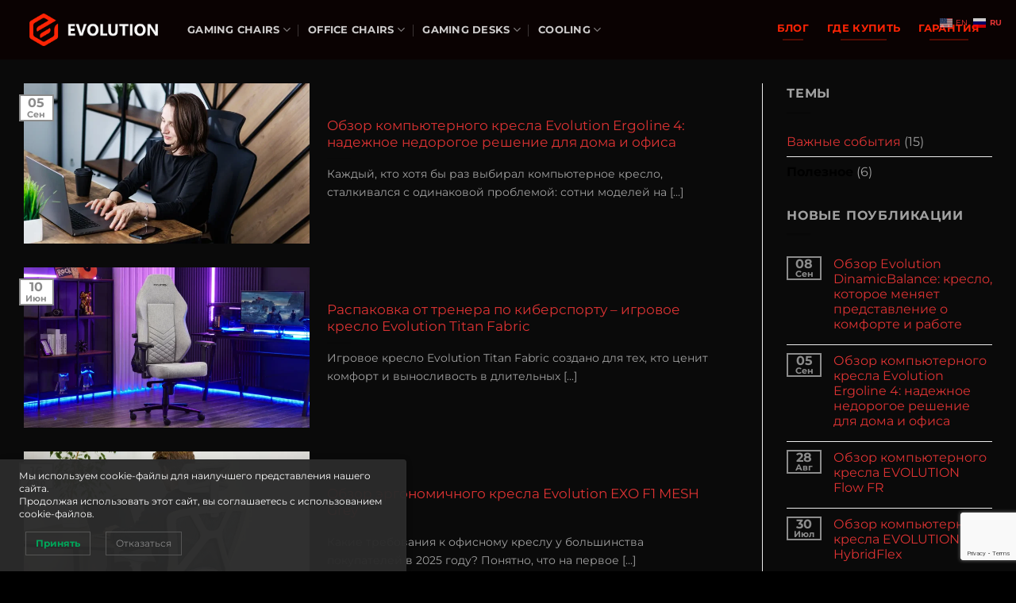

--- FILE ---
content_type: text/html; charset=UTF-8
request_url: https://evolution.zone/category/useful/
body_size: 47383
content:
<!DOCTYPE html>
<html lang="ru-RU" class="loading-site no-js">
<head>
	<meta charset="UTF-8" />
	<link rel="profile" href="http://gmpg.org/xfn/11" />
	<link rel="pingback" href="https://evolution.zone/xmlrpc.php" />

	<script>(function(html){html.className = html.className.replace(/\bno-js\b/,'js')})(document.documentElement);</script>
<meta name='robots' content='index, follow, max-image-preview:large, max-snippet:-1, max-video-preview:-1' />
 <!-- Yandex.Metrika counter -->
<script type="text/javascript" >
   (function(m,e,t,r,i,k,a){m[i]=m[i]||function(){(m[i].a=m[i].a||[]).push(arguments)};
   m[i].l=1*new Date();k=e.createElement(t),a=e.getElementsByTagName(t)[0],k.async=1,k.src=r,a.parentNode.insertBefore(k,a)})
   (window, document, "script", "https://mc.yandex.ru/metrika/tag.js", "ym");

   ym(70675573, "init", {
        clickmap:true,
        trackLinks:true,
        accurateTrackBounce:true,
        webvisor:true
   });
</script>
<noscript><div><img src="https://mc.yandex.ru/watch/70675573" style="position:absolute; left:-9999px;" alt="" /></div></noscript>
<!-- /Yandex.Metrika counter -->  <!-- Google tag (gtag.js) -->
<script async src="https://www.googletagmanager.com/gtag/js?id=G-8GD9K4TT15"></script>
<script>
  window.dataLayer = window.dataLayer || [];
  function gtag(){dataLayer.push(arguments);}
  gtag('js', new Date());

  gtag('config', 'G-8GD9K4TT15');
</script>  <script>
        (function(w,d,u){
                var s=d.createElement('script');s.async=true;s.src=u+'?'+(Date.now()/60000|0);
                var h=d.getElementsByTagName('script')[0];h.parentNode.insertBefore(s,h);
        })(window,document,'https://cdn-ru.bitrix24.by/b23681346/crm/site_button/loader_6_4r36hj.js');
</script> <meta name="viewport" content="width=device-width, initial-scale=1" />
	<!-- This site is optimized with the Yoast SEO plugin v26.5 - https://yoast.com/wordpress/plugins/seo/ -->
	<title>Архивы Полезное - EVOLUTION</title>
	<link rel="canonical" href="https://evolution.zone/category/useful/" />
	<meta property="og:locale" content="ru_RU" />
	<meta property="og:type" content="article" />
	<meta property="og:title" content="Архивы Полезное - EVOLUTION" />
	<meta property="og:url" content="https://evolution.zone/category/useful/" />
	<meta property="og:site_name" content="EVOLUTION" />
	<meta property="og:image" content="https://evolution.zone/wp-content/uploads/2023/12/SEO-Promo-1.png" />
	<meta property="og:image:width" content="1080" />
	<meta property="og:image:height" content="1080" />
	<meta property="og:image:type" content="image/png" />
	<meta name="twitter:card" content="summary_large_image" />
	<script type="application/ld+json" class="yoast-schema-graph">{"@context":"https://schema.org","@graph":[{"@type":"CollectionPage","@id":"https://evolution.zone/category/useful/","url":"https://evolution.zone/category/useful/","name":"Архивы Полезное - EVOLUTION","isPartOf":{"@id":"https://evolution.zone/#website"},"primaryImageOfPage":{"@id":"https://evolution.zone/category/useful/#primaryimage"},"image":{"@id":"https://evolution.zone/category/useful/#primaryimage"},"thumbnailUrl":"https://evolution.zone/wp-content/uploads/2025/09/ergoline4_1440.webp","breadcrumb":{"@id":"https://evolution.zone/category/useful/#breadcrumb"},"inLanguage":"ru-RU"},{"@type":"ImageObject","inLanguage":"ru-RU","@id":"https://evolution.zone/category/useful/#primaryimage","url":"https://evolution.zone/wp-content/uploads/2025/09/ergoline4_1440.webp","contentUrl":"https://evolution.zone/wp-content/uploads/2025/09/ergoline4_1440.webp","width":1440,"height":800,"caption":"Обзор на кресло Evolution Ergoline 4"},{"@type":"BreadcrumbList","@id":"https://evolution.zone/category/useful/#breadcrumb","itemListElement":[{"@type":"ListItem","position":1,"name":"Главная страница","item":"https://evolution.zone/"},{"@type":"ListItem","position":2,"name":"Полезное"}]},{"@type":"WebSite","@id":"https://evolution.zone/#website","url":"https://evolution.zone/","name":"EVOLUTION.ZONE","description":"Gaming Chair","potentialAction":[{"@type":"SearchAction","target":{"@type":"EntryPoint","urlTemplate":"https://evolution.zone/?s={search_term_string}"},"query-input":{"@type":"PropertyValueSpecification","valueRequired":true,"valueName":"search_term_string"}}],"inLanguage":"ru-RU"}]}</script>
	<!-- / Yoast SEO plugin. -->


<link rel='prefetch' href='https://evolution.zone/wp-content/themes/flatsome/assets/js/flatsome.js?ver=a0a7aee297766598a20e' />
<link rel='prefetch' href='https://evolution.zone/wp-content/themes/flatsome/assets/js/chunk.slider.js?ver=3.18.6' />
<link rel='prefetch' href='https://evolution.zone/wp-content/themes/flatsome/assets/js/chunk.popups.js?ver=3.18.6' />
<link rel='prefetch' href='https://evolution.zone/wp-content/themes/flatsome/assets/js/chunk.tooltips.js?ver=3.18.6' />
<link rel='prefetch' href='https://evolution.zone/wp-content/themes/flatsome/assets/js/woocommerce.js?ver=49415fe6a9266f32f1f2' />
<link rel="alternate" type="application/rss+xml" title="EVOLUTION &raquo; Лента" href="https://evolution.zone/feed/" />
<link rel="alternate" type="application/rss+xml" title="EVOLUTION &raquo; Лента комментариев" href="https://evolution.zone/comments/feed/" />
<link rel="alternate" type="application/rss+xml" title="EVOLUTION &raquo; Лента рубрики Полезное" href="https://evolution.zone/category/useful/feed/" />
<style id='wp-img-auto-sizes-contain-inline-css' type='text/css'>
img:is([sizes=auto i],[sizes^="auto," i]){contain-intrinsic-size:3000px 1500px}
/*# sourceURL=wp-img-auto-sizes-contain-inline-css */
</style>
<style id='wp-emoji-styles-inline-css' type='text/css'>

	img.wp-smiley, img.emoji {
		display: inline !important;
		border: none !important;
		box-shadow: none !important;
		height: 1em !important;
		width: 1em !important;
		margin: 0 0.07em !important;
		vertical-align: -0.1em !important;
		background: none !important;
		padding: 0 !important;
	}
/*# sourceURL=wp-emoji-styles-inline-css */
</style>
<style id='wp-block-library-inline-css' type='text/css'>
:root{--wp-block-synced-color:#7a00df;--wp-block-synced-color--rgb:122,0,223;--wp-bound-block-color:var(--wp-block-synced-color);--wp-editor-canvas-background:#ddd;--wp-admin-theme-color:#007cba;--wp-admin-theme-color--rgb:0,124,186;--wp-admin-theme-color-darker-10:#006ba1;--wp-admin-theme-color-darker-10--rgb:0,107,160.5;--wp-admin-theme-color-darker-20:#005a87;--wp-admin-theme-color-darker-20--rgb:0,90,135;--wp-admin-border-width-focus:2px}@media (min-resolution:192dpi){:root{--wp-admin-border-width-focus:1.5px}}.wp-element-button{cursor:pointer}:root .has-very-light-gray-background-color{background-color:#eee}:root .has-very-dark-gray-background-color{background-color:#313131}:root .has-very-light-gray-color{color:#eee}:root .has-very-dark-gray-color{color:#313131}:root .has-vivid-green-cyan-to-vivid-cyan-blue-gradient-background{background:linear-gradient(135deg,#00d084,#0693e3)}:root .has-purple-crush-gradient-background{background:linear-gradient(135deg,#34e2e4,#4721fb 50%,#ab1dfe)}:root .has-hazy-dawn-gradient-background{background:linear-gradient(135deg,#faaca8,#dad0ec)}:root .has-subdued-olive-gradient-background{background:linear-gradient(135deg,#fafae1,#67a671)}:root .has-atomic-cream-gradient-background{background:linear-gradient(135deg,#fdd79a,#004a59)}:root .has-nightshade-gradient-background{background:linear-gradient(135deg,#330968,#31cdcf)}:root .has-midnight-gradient-background{background:linear-gradient(135deg,#020381,#2874fc)}:root{--wp--preset--font-size--normal:16px;--wp--preset--font-size--huge:42px}.has-regular-font-size{font-size:1em}.has-larger-font-size{font-size:2.625em}.has-normal-font-size{font-size:var(--wp--preset--font-size--normal)}.has-huge-font-size{font-size:var(--wp--preset--font-size--huge)}.has-text-align-center{text-align:center}.has-text-align-left{text-align:left}.has-text-align-right{text-align:right}.has-fit-text{white-space:nowrap!important}#end-resizable-editor-section{display:none}.aligncenter{clear:both}.items-justified-left{justify-content:flex-start}.items-justified-center{justify-content:center}.items-justified-right{justify-content:flex-end}.items-justified-space-between{justify-content:space-between}.screen-reader-text{border:0;clip-path:inset(50%);height:1px;margin:-1px;overflow:hidden;padding:0;position:absolute;width:1px;word-wrap:normal!important}.screen-reader-text:focus{background-color:#ddd;clip-path:none;color:#444;display:block;font-size:1em;height:auto;left:5px;line-height:normal;padding:15px 23px 14px;text-decoration:none;top:5px;width:auto;z-index:100000}html :where(.has-border-color){border-style:solid}html :where([style*=border-top-color]){border-top-style:solid}html :where([style*=border-right-color]){border-right-style:solid}html :where([style*=border-bottom-color]){border-bottom-style:solid}html :where([style*=border-left-color]){border-left-style:solid}html :where([style*=border-width]){border-style:solid}html :where([style*=border-top-width]){border-top-style:solid}html :where([style*=border-right-width]){border-right-style:solid}html :where([style*=border-bottom-width]){border-bottom-style:solid}html :where([style*=border-left-width]){border-left-style:solid}html :where(img[class*=wp-image-]){height:auto;max-width:100%}:where(figure){margin:0 0 1em}html :where(.is-position-sticky){--wp-admin--admin-bar--position-offset:var(--wp-admin--admin-bar--height,0px)}@media screen and (max-width:600px){html :where(.is-position-sticky){--wp-admin--admin-bar--position-offset:0px}}

/*# sourceURL=wp-block-library-inline-css */
</style><link rel='stylesheet' id='wc-blocks-style-css' href='https://evolution.zone/wp-content/plugins/woocommerce/assets/client/blocks/wc-blocks.css?ver=wc-10.3.7' type='text/css' media='all' />
<style id='global-styles-inline-css' type='text/css'>
:root{--wp--preset--aspect-ratio--square: 1;--wp--preset--aspect-ratio--4-3: 4/3;--wp--preset--aspect-ratio--3-4: 3/4;--wp--preset--aspect-ratio--3-2: 3/2;--wp--preset--aspect-ratio--2-3: 2/3;--wp--preset--aspect-ratio--16-9: 16/9;--wp--preset--aspect-ratio--9-16: 9/16;--wp--preset--color--black: #000000;--wp--preset--color--cyan-bluish-gray: #abb8c3;--wp--preset--color--white: #ffffff;--wp--preset--color--pale-pink: #f78da7;--wp--preset--color--vivid-red: #cf2e2e;--wp--preset--color--luminous-vivid-orange: #ff6900;--wp--preset--color--luminous-vivid-amber: #fcb900;--wp--preset--color--light-green-cyan: #7bdcb5;--wp--preset--color--vivid-green-cyan: #00d084;--wp--preset--color--pale-cyan-blue: #8ed1fc;--wp--preset--color--vivid-cyan-blue: #0693e3;--wp--preset--color--vivid-purple: #9b51e0;--wp--preset--color--primary: #8c8c8c;--wp--preset--color--secondary: #fd2405;--wp--preset--color--success: #000000;--wp--preset--color--alert: #ffffff;--wp--preset--gradient--vivid-cyan-blue-to-vivid-purple: linear-gradient(135deg,rgb(6,147,227) 0%,rgb(155,81,224) 100%);--wp--preset--gradient--light-green-cyan-to-vivid-green-cyan: linear-gradient(135deg,rgb(122,220,180) 0%,rgb(0,208,130) 100%);--wp--preset--gradient--luminous-vivid-amber-to-luminous-vivid-orange: linear-gradient(135deg,rgb(252,185,0) 0%,rgb(255,105,0) 100%);--wp--preset--gradient--luminous-vivid-orange-to-vivid-red: linear-gradient(135deg,rgb(255,105,0) 0%,rgb(207,46,46) 100%);--wp--preset--gradient--very-light-gray-to-cyan-bluish-gray: linear-gradient(135deg,rgb(238,238,238) 0%,rgb(169,184,195) 100%);--wp--preset--gradient--cool-to-warm-spectrum: linear-gradient(135deg,rgb(74,234,220) 0%,rgb(151,120,209) 20%,rgb(207,42,186) 40%,rgb(238,44,130) 60%,rgb(251,105,98) 80%,rgb(254,248,76) 100%);--wp--preset--gradient--blush-light-purple: linear-gradient(135deg,rgb(255,206,236) 0%,rgb(152,150,240) 100%);--wp--preset--gradient--blush-bordeaux: linear-gradient(135deg,rgb(254,205,165) 0%,rgb(254,45,45) 50%,rgb(107,0,62) 100%);--wp--preset--gradient--luminous-dusk: linear-gradient(135deg,rgb(255,203,112) 0%,rgb(199,81,192) 50%,rgb(65,88,208) 100%);--wp--preset--gradient--pale-ocean: linear-gradient(135deg,rgb(255,245,203) 0%,rgb(182,227,212) 50%,rgb(51,167,181) 100%);--wp--preset--gradient--electric-grass: linear-gradient(135deg,rgb(202,248,128) 0%,rgb(113,206,126) 100%);--wp--preset--gradient--midnight: linear-gradient(135deg,rgb(2,3,129) 0%,rgb(40,116,252) 100%);--wp--preset--font-size--small: 13px;--wp--preset--font-size--medium: 20px;--wp--preset--font-size--large: 36px;--wp--preset--font-size--x-large: 42px;--wp--preset--spacing--20: 0.44rem;--wp--preset--spacing--30: 0.67rem;--wp--preset--spacing--40: 1rem;--wp--preset--spacing--50: 1.5rem;--wp--preset--spacing--60: 2.25rem;--wp--preset--spacing--70: 3.38rem;--wp--preset--spacing--80: 5.06rem;--wp--preset--shadow--natural: 6px 6px 9px rgba(0, 0, 0, 0.2);--wp--preset--shadow--deep: 12px 12px 50px rgba(0, 0, 0, 0.4);--wp--preset--shadow--sharp: 6px 6px 0px rgba(0, 0, 0, 0.2);--wp--preset--shadow--outlined: 6px 6px 0px -3px rgb(255, 255, 255), 6px 6px rgb(0, 0, 0);--wp--preset--shadow--crisp: 6px 6px 0px rgb(0, 0, 0);}:where(body) { margin: 0; }.wp-site-blocks > .alignleft { float: left; margin-right: 2em; }.wp-site-blocks > .alignright { float: right; margin-left: 2em; }.wp-site-blocks > .aligncenter { justify-content: center; margin-left: auto; margin-right: auto; }:where(.is-layout-flex){gap: 0.5em;}:where(.is-layout-grid){gap: 0.5em;}.is-layout-flow > .alignleft{float: left;margin-inline-start: 0;margin-inline-end: 2em;}.is-layout-flow > .alignright{float: right;margin-inline-start: 2em;margin-inline-end: 0;}.is-layout-flow > .aligncenter{margin-left: auto !important;margin-right: auto !important;}.is-layout-constrained > .alignleft{float: left;margin-inline-start: 0;margin-inline-end: 2em;}.is-layout-constrained > .alignright{float: right;margin-inline-start: 2em;margin-inline-end: 0;}.is-layout-constrained > .aligncenter{margin-left: auto !important;margin-right: auto !important;}.is-layout-constrained > :where(:not(.alignleft):not(.alignright):not(.alignfull)){margin-left: auto !important;margin-right: auto !important;}body .is-layout-flex{display: flex;}.is-layout-flex{flex-wrap: wrap;align-items: center;}.is-layout-flex > :is(*, div){margin: 0;}body .is-layout-grid{display: grid;}.is-layout-grid > :is(*, div){margin: 0;}body{padding-top: 0px;padding-right: 0px;padding-bottom: 0px;padding-left: 0px;}a:where(:not(.wp-element-button)){text-decoration: none;}:root :where(.wp-element-button, .wp-block-button__link){background-color: #32373c;border-width: 0;color: #fff;font-family: inherit;font-size: inherit;font-style: inherit;font-weight: inherit;letter-spacing: inherit;line-height: inherit;padding-top: calc(0.667em + 2px);padding-right: calc(1.333em + 2px);padding-bottom: calc(0.667em + 2px);padding-left: calc(1.333em + 2px);text-decoration: none;text-transform: inherit;}.has-black-color{color: var(--wp--preset--color--black) !important;}.has-cyan-bluish-gray-color{color: var(--wp--preset--color--cyan-bluish-gray) !important;}.has-white-color{color: var(--wp--preset--color--white) !important;}.has-pale-pink-color{color: var(--wp--preset--color--pale-pink) !important;}.has-vivid-red-color{color: var(--wp--preset--color--vivid-red) !important;}.has-luminous-vivid-orange-color{color: var(--wp--preset--color--luminous-vivid-orange) !important;}.has-luminous-vivid-amber-color{color: var(--wp--preset--color--luminous-vivid-amber) !important;}.has-light-green-cyan-color{color: var(--wp--preset--color--light-green-cyan) !important;}.has-vivid-green-cyan-color{color: var(--wp--preset--color--vivid-green-cyan) !important;}.has-pale-cyan-blue-color{color: var(--wp--preset--color--pale-cyan-blue) !important;}.has-vivid-cyan-blue-color{color: var(--wp--preset--color--vivid-cyan-blue) !important;}.has-vivid-purple-color{color: var(--wp--preset--color--vivid-purple) !important;}.has-primary-color{color: var(--wp--preset--color--primary) !important;}.has-secondary-color{color: var(--wp--preset--color--secondary) !important;}.has-success-color{color: var(--wp--preset--color--success) !important;}.has-alert-color{color: var(--wp--preset--color--alert) !important;}.has-black-background-color{background-color: var(--wp--preset--color--black) !important;}.has-cyan-bluish-gray-background-color{background-color: var(--wp--preset--color--cyan-bluish-gray) !important;}.has-white-background-color{background-color: var(--wp--preset--color--white) !important;}.has-pale-pink-background-color{background-color: var(--wp--preset--color--pale-pink) !important;}.has-vivid-red-background-color{background-color: var(--wp--preset--color--vivid-red) !important;}.has-luminous-vivid-orange-background-color{background-color: var(--wp--preset--color--luminous-vivid-orange) !important;}.has-luminous-vivid-amber-background-color{background-color: var(--wp--preset--color--luminous-vivid-amber) !important;}.has-light-green-cyan-background-color{background-color: var(--wp--preset--color--light-green-cyan) !important;}.has-vivid-green-cyan-background-color{background-color: var(--wp--preset--color--vivid-green-cyan) !important;}.has-pale-cyan-blue-background-color{background-color: var(--wp--preset--color--pale-cyan-blue) !important;}.has-vivid-cyan-blue-background-color{background-color: var(--wp--preset--color--vivid-cyan-blue) !important;}.has-vivid-purple-background-color{background-color: var(--wp--preset--color--vivid-purple) !important;}.has-primary-background-color{background-color: var(--wp--preset--color--primary) !important;}.has-secondary-background-color{background-color: var(--wp--preset--color--secondary) !important;}.has-success-background-color{background-color: var(--wp--preset--color--success) !important;}.has-alert-background-color{background-color: var(--wp--preset--color--alert) !important;}.has-black-border-color{border-color: var(--wp--preset--color--black) !important;}.has-cyan-bluish-gray-border-color{border-color: var(--wp--preset--color--cyan-bluish-gray) !important;}.has-white-border-color{border-color: var(--wp--preset--color--white) !important;}.has-pale-pink-border-color{border-color: var(--wp--preset--color--pale-pink) !important;}.has-vivid-red-border-color{border-color: var(--wp--preset--color--vivid-red) !important;}.has-luminous-vivid-orange-border-color{border-color: var(--wp--preset--color--luminous-vivid-orange) !important;}.has-luminous-vivid-amber-border-color{border-color: var(--wp--preset--color--luminous-vivid-amber) !important;}.has-light-green-cyan-border-color{border-color: var(--wp--preset--color--light-green-cyan) !important;}.has-vivid-green-cyan-border-color{border-color: var(--wp--preset--color--vivid-green-cyan) !important;}.has-pale-cyan-blue-border-color{border-color: var(--wp--preset--color--pale-cyan-blue) !important;}.has-vivid-cyan-blue-border-color{border-color: var(--wp--preset--color--vivid-cyan-blue) !important;}.has-vivid-purple-border-color{border-color: var(--wp--preset--color--vivid-purple) !important;}.has-primary-border-color{border-color: var(--wp--preset--color--primary) !important;}.has-secondary-border-color{border-color: var(--wp--preset--color--secondary) !important;}.has-success-border-color{border-color: var(--wp--preset--color--success) !important;}.has-alert-border-color{border-color: var(--wp--preset--color--alert) !important;}.has-vivid-cyan-blue-to-vivid-purple-gradient-background{background: var(--wp--preset--gradient--vivid-cyan-blue-to-vivid-purple) !important;}.has-light-green-cyan-to-vivid-green-cyan-gradient-background{background: var(--wp--preset--gradient--light-green-cyan-to-vivid-green-cyan) !important;}.has-luminous-vivid-amber-to-luminous-vivid-orange-gradient-background{background: var(--wp--preset--gradient--luminous-vivid-amber-to-luminous-vivid-orange) !important;}.has-luminous-vivid-orange-to-vivid-red-gradient-background{background: var(--wp--preset--gradient--luminous-vivid-orange-to-vivid-red) !important;}.has-very-light-gray-to-cyan-bluish-gray-gradient-background{background: var(--wp--preset--gradient--very-light-gray-to-cyan-bluish-gray) !important;}.has-cool-to-warm-spectrum-gradient-background{background: var(--wp--preset--gradient--cool-to-warm-spectrum) !important;}.has-blush-light-purple-gradient-background{background: var(--wp--preset--gradient--blush-light-purple) !important;}.has-blush-bordeaux-gradient-background{background: var(--wp--preset--gradient--blush-bordeaux) !important;}.has-luminous-dusk-gradient-background{background: var(--wp--preset--gradient--luminous-dusk) !important;}.has-pale-ocean-gradient-background{background: var(--wp--preset--gradient--pale-ocean) !important;}.has-electric-grass-gradient-background{background: var(--wp--preset--gradient--electric-grass) !important;}.has-midnight-gradient-background{background: var(--wp--preset--gradient--midnight) !important;}.has-small-font-size{font-size: var(--wp--preset--font-size--small) !important;}.has-medium-font-size{font-size: var(--wp--preset--font-size--medium) !important;}.has-large-font-size{font-size: var(--wp--preset--font-size--large) !important;}.has-x-large-font-size{font-size: var(--wp--preset--font-size--x-large) !important;}
/*# sourceURL=global-styles-inline-css */
</style>

<link rel='stylesheet' id='wp-components-css' href='https://evolution.zone/wp-includes/css/dist/components/style.min.css?ver=6.9' type='text/css' media='all' />
<link rel='stylesheet' id='wp-preferences-css' href='https://evolution.zone/wp-includes/css/dist/preferences/style.min.css?ver=6.9' type='text/css' media='all' />
<link rel='stylesheet' id='wp-block-editor-css' href='https://evolution.zone/wp-includes/css/dist/block-editor/style.min.css?ver=6.9' type='text/css' media='all' />
<link rel='stylesheet' id='popup-maker-block-library-style-css' href='https://evolution.zone/wp-content/plugins/popup-maker/dist/packages/block-library-style.css?ver=dbea705cfafe089d65f1' type='text/css' media='all' />
<link rel='stylesheet' id='claps-main-css' href='https://evolution.zone/wp-content/plugins/collapse-magic/css/collapse-magic.css?ver=1.4.2' type='text/css' media='all' />
<link rel='stylesheet' id='dnd-upload-cf7-css' href='https://evolution.zone/wp-content/plugins/drag-and-drop-multiple-file-upload-contact-form-7/assets/css/dnd-upload-cf7.css?ver=1.3.9.2' type='text/css' media='all' />
<link rel='stylesheet' id='contact-form-7-css' href='https://evolution.zone/wp-content/plugins/contact-form-7/includes/css/styles.css?ver=6.1.4' type='text/css' media='all' />
<link rel='stylesheet' id='jquery-rating-style-css' href='https://evolution.zone/wp-content/plugins/contact-form-7-star-rating/jquery.rating/jquery.rating.css?ver=4.11' type='text/css' media='all' />
<link rel='stylesheet' id='jquery-wpcf7-rating-style-css' href='https://evolution.zone/wp-content/plugins/contact-form-7-star-rating/css/jquery.wpcf7-starrating.css?ver=1.5' type='text/css' media='all' />
<link rel='stylesheet' id='geotarget-css' href='https://evolution.zone/wp-content/plugins/geotargeting/public/css/geotarget-public.css?ver=1.3.6.1' type='text/css' media='all' />
<link rel='stylesheet' id='mfcf7_zl_button_style-css' href='https://evolution.zone/wp-content/plugins/multiline-files-for-contact-form-7/css/style.css?12&#038;ver=6.9' type='text/css' media='all' />
<link rel='stylesheet' id='twenty20-css' href='https://evolution.zone/wp-content/plugins/twenty20/assets/css/twenty20.css?ver=2.0.4' type='text/css' media='all' />
<style id='woocommerce-inline-inline-css' type='text/css'>
.woocommerce form .form-row .required { visibility: visible; }
/*# sourceURL=woocommerce-inline-inline-css */
</style>
<link rel='stylesheet' id='lwpcng-main-css' href='https://evolution.zone/wp-content/plugins/luckywp-cookie-notice-gdpr/front/assets/main.min.css?ver=1.2.1' type='text/css' media='all' />
<link rel='stylesheet' id='brands-styles-css' href='https://evolution.zone/wp-content/plugins/woocommerce/assets/css/brands.css?ver=10.3.7' type='text/css' media='all' />
<link rel='stylesheet' id='popup-maker-site-css' href='//evolution.zone/wp-content/uploads/pum/pum-site-styles.css?generated=1757597553&#038;ver=1.21.5' type='text/css' media='all' />
<link rel='stylesheet' id='flatsome-main-css' href='https://evolution.zone/wp-content/themes/flatsome/assets/css/flatsome.css?ver=3.18.6' type='text/css' media='all' />
<style id='flatsome-main-inline-css' type='text/css'>
@font-face {
				font-family: "fl-icons";
				font-display: block;
				src: url(https://evolution.zone/wp-content/themes/flatsome/assets/css/icons/fl-icons.eot?v=3.18.6);
				src:
					url(https://evolution.zone/wp-content/themes/flatsome/assets/css/icons/fl-icons.eot#iefix?v=3.18.6) format("embedded-opentype"),
					url(https://evolution.zone/wp-content/themes/flatsome/assets/css/icons/fl-icons.woff2?v=3.18.6) format("woff2"),
					url(https://evolution.zone/wp-content/themes/flatsome/assets/css/icons/fl-icons.ttf?v=3.18.6) format("truetype"),
					url(https://evolution.zone/wp-content/themes/flatsome/assets/css/icons/fl-icons.woff?v=3.18.6) format("woff"),
					url(https://evolution.zone/wp-content/themes/flatsome/assets/css/icons/fl-icons.svg?v=3.18.6#fl-icons) format("svg");
			}
/*# sourceURL=flatsome-main-inline-css */
</style>
<link rel='stylesheet' id='flatsome-shop-css' href='https://evolution.zone/wp-content/themes/flatsome/assets/css/flatsome-shop.css?ver=3.18.6' type='text/css' media='all' />
<link rel='stylesheet' id='flatsome-style-css' href='https://evolution.zone/wp-content/themes/flatsome-child/style.css?ver=3.0' type='text/css' media='all' />
<script type="text/javascript">
            window._nslDOMReady = (function () {
                const executedCallbacks = new Set();
            
                return function (callback) {
                    /**
                    * Third parties might dispatch DOMContentLoaded events, so we need to ensure that we only run our callback once!
                    */
                    if (executedCallbacks.has(callback)) return;
            
                    const wrappedCallback = function () {
                        if (executedCallbacks.has(callback)) return;
                        executedCallbacks.add(callback);
                        callback();
                    };
            
                    if (document.readyState === "complete" || document.readyState === "interactive") {
                        wrappedCallback();
                    } else {
                        document.addEventListener("DOMContentLoaded", wrappedCallback);
                    }
                };
            })();
        </script><script type="text/javascript" src="https://evolution.zone/wp-includes/js/jquery/jquery.min.js?ver=3.7.1" id="jquery-core-js"></script>
<script type="text/javascript" src="https://evolution.zone/wp-includes/js/jquery/jquery-migrate.min.js?ver=3.4.1" id="jquery-migrate-js"></script>
<script type="text/javascript" src="https://evolution.zone/wp-content/plugins/geotargeting/public/js/geotarget-public.js?ver=1.3.6.1" id="geotarget-js"></script>
<script type="text/javascript" src="https://evolution.zone/wp-content/plugins/geotargeting/public/js/ddslick.js?ver=1.3.6.1" id="geot-slick-js"></script>
<script type="text/javascript" src="https://evolution.zone/wp-content/plugins/multiline-files-for-contact-form-7/js/zl-multine-files.js?ver=6.9" id="mfcf7_zl_multiline_files_script-js"></script>
<script type="text/javascript" src="https://evolution.zone/wp-content/plugins/woocommerce/assets/js/jquery-blockui/jquery.blockUI.min.js?ver=2.7.0-wc.10.3.7" id="wc-jquery-blockui-js" data-wp-strategy="defer"></script>
<script type="text/javascript" id="wc-add-to-cart-js-extra">
/* <![CDATA[ */
var wc_add_to_cart_params = {"ajax_url":"/wp-admin/admin-ajax.php","wc_ajax_url":"/?wc-ajax=%%endpoint%%","i18n_view_cart":"\u041f\u0440\u043e\u0441\u043c\u043e\u0442\u0440 \u043a\u043e\u0440\u0437\u0438\u043d\u044b","cart_url":"https://evolution.zone/?page_id=9","is_cart":"","cart_redirect_after_add":"no"};
//# sourceURL=wc-add-to-cart-js-extra
/* ]]> */
</script>
<script type="text/javascript" src="https://evolution.zone/wp-content/plugins/woocommerce/assets/js/frontend/add-to-cart.min.js?ver=10.3.7" id="wc-add-to-cart-js" defer="defer" data-wp-strategy="defer"></script>
<script type="text/javascript" src="https://evolution.zone/wp-content/plugins/woocommerce/assets/js/js-cookie/js.cookie.min.js?ver=2.1.4-wc.10.3.7" id="wc-js-cookie-js" data-wp-strategy="defer"></script>
<script type="text/javascript" src="https://evolution.zone/wp-content/plugins/luckywp-cookie-notice-gdpr/front/assets/main.min.js?ver=1.2.1" id="lwpcng-main-js"></script>
<link rel="https://api.w.org/" href="https://evolution.zone/wp-json/" /><link rel="alternate" title="JSON" type="application/json" href="https://evolution.zone/wp-json/wp/v2/categories/60" /><link rel="EditURI" type="application/rsd+xml" title="RSD" href="https://evolution.zone/xmlrpc.php?rsd" />
<meta name="generator" content="WordPress 6.9" />
<meta name="generator" content="WooCommerce 10.3.7" />
<!-- Yandex.Metrika counter -->
<script type="text/javascript" >
   (function(m,e,t,r,i,k,a){m[i]=m[i]||function(){(m[i].a=m[i].a||[]).push(arguments)};
   m[i].l=1*new Date();k=e.createElement(t),a=e.getElementsByTagName(t)[0],k.async=1,k.src=r,a.parentNode.insertBefore(k,a)})
   (window, document, "script", "https://mc.yandex.ru/metrika/tag.js", "ym");

   ym(70675573, "init", {
        clickmap:true,
        trackLinks:true,
        accurateTrackBounce:true,
        webvisor:true
   });
</script>
<noscript><div><img src="https://mc.yandex.ru/watch/70675573" style="position:absolute; left:-9999px;" alt="" /></div></noscript>
<!-- /Yandex.Metrika counter -->
<!-- Google Tag Manager -->
<script>(function(w,d,s,l,i){w[l]=w[l]||[];w[l].push({'gtm.start':
new Date().getTime(),event:'gtm.js'});var f=d.getElementsByTagName(s)[0],
j=d.createElement(s),dl=l!='dataLayer'?'&l='+l:'';j.async=true;j.src=
'https://www.googletagmanager.com/gtm.js?id='+i+dl;f.parentNode.insertBefore(j,f);
})(window,document,'script','dataLayer','GTM-WLT4NHH');</script>
<!-- End Google Tag Manager --><!-- Analytics by WP Statistics - https://wp-statistics.com -->
<style>.bg{opacity: 0; transition: opacity 1s; -webkit-transition: opacity 1s;} .bg-loaded{opacity: 1;}</style>	<noscript><style>.woocommerce-product-gallery{ opacity: 1 !important; }</style></noscript>
	<link rel="icon" href="https://evolution.zone/wp-content/uploads/2021/05/cropped-favicon-evo-32x32.png" sizes="32x32" />
<link rel="icon" href="https://evolution.zone/wp-content/uploads/2021/05/cropped-favicon-evo-192x192.png" sizes="192x192" />
<link rel="apple-touch-icon" href="https://evolution.zone/wp-content/uploads/2021/05/cropped-favicon-evo-180x180.png" />
<meta name="msapplication-TileImage" content="https://evolution.zone/wp-content/uploads/2021/05/cropped-favicon-evo-270x270.png" />
<style id="custom-css" type="text/css">:root {--primary-color: #8c8c8c;--fs-color-primary: #8c8c8c;--fs-color-secondary: #fd2405;--fs-color-success: #000000;--fs-color-alert: #ffffff;--fs-experimental-link-color: #dd3333;--fs-experimental-link-color-hover: #fb6969;}.tooltipster-base {--tooltip-color: #fff;--tooltip-bg-color: #000;}.off-canvas-right .mfp-content, .off-canvas-left .mfp-content {--drawer-width: 300px;}.off-canvas .mfp-content.off-canvas-cart {--drawer-width: 360px;}.container-width, .full-width .ubermenu-nav, .container, .row{max-width: 1250px}.row.row-collapse{max-width: 1220px}.row.row-small{max-width: 1242.5px}.row.row-large{max-width: 1280px}.sticky-add-to-cart--active, #wrapper,#main,#main.dark{background-color: #0a0a0a}.header-main{height: 75px}#logo img{max-height: 75px}#logo{width:176px;}.header-bottom{min-height: 55px}.header-top{min-height: 20px}.transparent .header-main{height: 90px}.transparent #logo img{max-height: 90px}.has-transparent + .page-title:first-of-type,.has-transparent + #main > .page-title,.has-transparent + #main > div > .page-title,.has-transparent + #main .page-header-wrapper:first-of-type .page-title{padding-top: 90px;}.header.show-on-scroll,.stuck .header-main{height:75px!important}.stuck #logo img{max-height: 75px!important}.header-bg-color {background-color: rgba(10,0,0,0.82)}.header-bottom {background-color: rgba(255,255,255,0)}.top-bar-nav > li > a{line-height: 16px }.header-main .nav > li > a{line-height: 16px }.stuck .header-main .nav > li > a{line-height: 50px }.header-bottom-nav > li > a{line-height: 100px }@media (max-width: 549px) {.header-main{height: 70px}#logo img{max-height: 70px}}.main-menu-overlay{background-color: rgba(10,10,10,0.96)}.nav-dropdown-has-arrow.nav-dropdown-has-border li.has-dropdown:before{border-bottom-color: rgba(255,255,255,0.77);}.nav .nav-dropdown{border-color: rgba(255,255,255,0.77) }.nav-dropdown{font-size:100%}.nav-dropdown-has-arrow li.has-dropdown:after{border-bottom-color: #000000;}.nav .nav-dropdown{background-color: #000000}body{color: #a0a0a0}h1,h2,h3,h4,h5,h6,.heading-font{color: #dd3333;}body{font-size: 100%;}@media screen and (max-width: 549px){body{font-size: 100%;}}body{font-family: Montserrat, sans-serif;}body {font-weight: 400;font-style: normal;}.nav > li > a {font-family: Montserrat, sans-serif;}.mobile-sidebar-levels-2 .nav > li > ul > li > a {font-family: Montserrat, sans-serif;}.nav > li > a,.mobile-sidebar-levels-2 .nav > li > ul > li > a {font-weight: 700;font-style: normal;}h1,h2,h3,h4,h5,h6,.heading-font, .off-canvas-center .nav-sidebar.nav-vertical > li > a{font-family: Montserrat, sans-serif;}h1,h2,h3,h4,h5,h6,.heading-font,.banner h1,.banner h2 {font-weight: 400;font-style: normal;}.alt-font{font-family: "Dancing Script", sans-serif;}.alt-font {font-weight: 400!important;font-style: normal!important;}.shop-page-title.featured-title .title-overlay{background-color: #000000;}.pswp__bg,.mfp-bg.mfp-ready{background-color: rgba(10,10,10,0.72)}@media screen and (min-width: 550px){.products .box-vertical .box-image{min-width: 300px!important;width: 300px!important;}}.footer-1{background-color: #161616}.footer-2{background-color: #111}.absolute-footer, html{background-color: #000}.nav-vertical-fly-out > li + li {border-top-width: 1px; border-top-style: solid;}/* Custom CSS */.text-blacks {color: black;}.buynow {display: inline-block; /* Строчно-блочный элемент */background: #333; /* Темный цвет фона */color: #fff; /* Белый цвет текста */padding: 1rem 1.5rem; /* Поля вокруг текста */text-decoration: none; /* Убираем подчёркивание */font-weight: bold;border-radius: 99px; /* Скругляем уголки */ }.buynow:hover {background: #000}/* Скрыли сортировку */.woocommerce-ordering {display: none;}/* Скрыли кол-во товаров на странице */.woocommerce-result-count {display: none;}.lwpcngNotice { font: 12px/16px "Montserrat";}.badge {-webkit-backface-visibility: hidden;backface-visibility: hidden;display: table;height: 1.5em;pointer-events: none;width: 2.8em;z-index:20;}.badge-inner {background-color: #fd2405d6;}.products .product .box-text .title,.products .product .box-text .price {color: #000 !important;}.wpcf7 {color: #a0a0a0;}.form-flat input:not([type=submit]), .form-flat select, .form-flat textarea {border-color: rgb(191 191 191 / 44%);}.nav-vertical>li+li {border-top: 1px solid #181818;}.nav-column>li>a, .nav-dropdown>li>a, .nav-vertical-fly-out>li>a, .nav>li>a {color: #919191;transition: all .2s;}.nav-vertical+.tab-panels {border-left: 1px solid #181818;flex: 1;margin-top: 0 !important;padding: 0 30px 30px;}.nav .nav-dropdown {border-color: rgb(20 20 20 / 77%);}.stuck .header-main .nav > li > a {line-height: 15px;}.label-new.menu-item > a:after{content:"NEW";}.label-hot.menu-item > a:after{content:"Горячее предложение";}.label-sale.menu-item > a:after{content:"Распродажа";}.label-popular.menu-item > a:after{content:"Самые популярные";}</style><style id="kirki-inline-styles">/* cyrillic-ext */
@font-face {
  font-family: 'Montserrat';
  font-style: normal;
  font-weight: 400;
  font-display: swap;
  src: url(https://evolution.zone/wp-content/fonts/montserrat/JTUSjIg1_i6t8kCHKm459WRhyzbi.woff2) format('woff2');
  unicode-range: U+0460-052F, U+1C80-1C8A, U+20B4, U+2DE0-2DFF, U+A640-A69F, U+FE2E-FE2F;
}
/* cyrillic */
@font-face {
  font-family: 'Montserrat';
  font-style: normal;
  font-weight: 400;
  font-display: swap;
  src: url(https://evolution.zone/wp-content/fonts/montserrat/JTUSjIg1_i6t8kCHKm459W1hyzbi.woff2) format('woff2');
  unicode-range: U+0301, U+0400-045F, U+0490-0491, U+04B0-04B1, U+2116;
}
/* vietnamese */
@font-face {
  font-family: 'Montserrat';
  font-style: normal;
  font-weight: 400;
  font-display: swap;
  src: url(https://evolution.zone/wp-content/fonts/montserrat/JTUSjIg1_i6t8kCHKm459WZhyzbi.woff2) format('woff2');
  unicode-range: U+0102-0103, U+0110-0111, U+0128-0129, U+0168-0169, U+01A0-01A1, U+01AF-01B0, U+0300-0301, U+0303-0304, U+0308-0309, U+0323, U+0329, U+1EA0-1EF9, U+20AB;
}
/* latin-ext */
@font-face {
  font-family: 'Montserrat';
  font-style: normal;
  font-weight: 400;
  font-display: swap;
  src: url(https://evolution.zone/wp-content/fonts/montserrat/JTUSjIg1_i6t8kCHKm459Wdhyzbi.woff2) format('woff2');
  unicode-range: U+0100-02BA, U+02BD-02C5, U+02C7-02CC, U+02CE-02D7, U+02DD-02FF, U+0304, U+0308, U+0329, U+1D00-1DBF, U+1E00-1E9F, U+1EF2-1EFF, U+2020, U+20A0-20AB, U+20AD-20C0, U+2113, U+2C60-2C7F, U+A720-A7FF;
}
/* latin */
@font-face {
  font-family: 'Montserrat';
  font-style: normal;
  font-weight: 400;
  font-display: swap;
  src: url(https://evolution.zone/wp-content/fonts/montserrat/JTUSjIg1_i6t8kCHKm459Wlhyw.woff2) format('woff2');
  unicode-range: U+0000-00FF, U+0131, U+0152-0153, U+02BB-02BC, U+02C6, U+02DA, U+02DC, U+0304, U+0308, U+0329, U+2000-206F, U+20AC, U+2122, U+2191, U+2193, U+2212, U+2215, U+FEFF, U+FFFD;
}
/* cyrillic-ext */
@font-face {
  font-family: 'Montserrat';
  font-style: normal;
  font-weight: 700;
  font-display: swap;
  src: url(https://evolution.zone/wp-content/fonts/montserrat/JTUSjIg1_i6t8kCHKm459WRhyzbi.woff2) format('woff2');
  unicode-range: U+0460-052F, U+1C80-1C8A, U+20B4, U+2DE0-2DFF, U+A640-A69F, U+FE2E-FE2F;
}
/* cyrillic */
@font-face {
  font-family: 'Montserrat';
  font-style: normal;
  font-weight: 700;
  font-display: swap;
  src: url(https://evolution.zone/wp-content/fonts/montserrat/JTUSjIg1_i6t8kCHKm459W1hyzbi.woff2) format('woff2');
  unicode-range: U+0301, U+0400-045F, U+0490-0491, U+04B0-04B1, U+2116;
}
/* vietnamese */
@font-face {
  font-family: 'Montserrat';
  font-style: normal;
  font-weight: 700;
  font-display: swap;
  src: url(https://evolution.zone/wp-content/fonts/montserrat/JTUSjIg1_i6t8kCHKm459WZhyzbi.woff2) format('woff2');
  unicode-range: U+0102-0103, U+0110-0111, U+0128-0129, U+0168-0169, U+01A0-01A1, U+01AF-01B0, U+0300-0301, U+0303-0304, U+0308-0309, U+0323, U+0329, U+1EA0-1EF9, U+20AB;
}
/* latin-ext */
@font-face {
  font-family: 'Montserrat';
  font-style: normal;
  font-weight: 700;
  font-display: swap;
  src: url(https://evolution.zone/wp-content/fonts/montserrat/JTUSjIg1_i6t8kCHKm459Wdhyzbi.woff2) format('woff2');
  unicode-range: U+0100-02BA, U+02BD-02C5, U+02C7-02CC, U+02CE-02D7, U+02DD-02FF, U+0304, U+0308, U+0329, U+1D00-1DBF, U+1E00-1E9F, U+1EF2-1EFF, U+2020, U+20A0-20AB, U+20AD-20C0, U+2113, U+2C60-2C7F, U+A720-A7FF;
}
/* latin */
@font-face {
  font-family: 'Montserrat';
  font-style: normal;
  font-weight: 700;
  font-display: swap;
  src: url(https://evolution.zone/wp-content/fonts/montserrat/JTUSjIg1_i6t8kCHKm459Wlhyw.woff2) format('woff2');
  unicode-range: U+0000-00FF, U+0131, U+0152-0153, U+02BB-02BC, U+02C6, U+02DA, U+02DC, U+0304, U+0308, U+0329, U+2000-206F, U+20AC, U+2122, U+2191, U+2193, U+2212, U+2215, U+FEFF, U+FFFD;
}/* vietnamese */
@font-face {
  font-family: 'Dancing Script';
  font-style: normal;
  font-weight: 400;
  font-display: swap;
  src: url(https://evolution.zone/wp-content/fonts/dancing-script/If2cXTr6YS-zF4S-kcSWSVi_sxjsohD9F50Ruu7BMSo3Rep8ltA.woff2) format('woff2');
  unicode-range: U+0102-0103, U+0110-0111, U+0128-0129, U+0168-0169, U+01A0-01A1, U+01AF-01B0, U+0300-0301, U+0303-0304, U+0308-0309, U+0323, U+0329, U+1EA0-1EF9, U+20AB;
}
/* latin-ext */
@font-face {
  font-family: 'Dancing Script';
  font-style: normal;
  font-weight: 400;
  font-display: swap;
  src: url(https://evolution.zone/wp-content/fonts/dancing-script/If2cXTr6YS-zF4S-kcSWSVi_sxjsohD9F50Ruu7BMSo3ROp8ltA.woff2) format('woff2');
  unicode-range: U+0100-02BA, U+02BD-02C5, U+02C7-02CC, U+02CE-02D7, U+02DD-02FF, U+0304, U+0308, U+0329, U+1D00-1DBF, U+1E00-1E9F, U+1EF2-1EFF, U+2020, U+20A0-20AB, U+20AD-20C0, U+2113, U+2C60-2C7F, U+A720-A7FF;
}
/* latin */
@font-face {
  font-family: 'Dancing Script';
  font-style: normal;
  font-weight: 400;
  font-display: swap;
  src: url(https://evolution.zone/wp-content/fonts/dancing-script/If2cXTr6YS-zF4S-kcSWSVi_sxjsohD9F50Ruu7BMSo3Sup8.woff2) format('woff2');
  unicode-range: U+0000-00FF, U+0131, U+0152-0153, U+02BB-02BC, U+02C6, U+02DA, U+02DC, U+0304, U+0308, U+0329, U+2000-206F, U+20AC, U+2122, U+2191, U+2193, U+2212, U+2215, U+FEFF, U+FFFD;
}</style><link rel='stylesheet' id='mediaelement-css' href='https://evolution.zone/wp-includes/js/mediaelement/mediaelementplayer-legacy.min.css?ver=4.2.17' type='text/css' media='all' />
<link rel='stylesheet' id='wp-mediaelement-css' href='https://evolution.zone/wp-includes/js/mediaelement/wp-mediaelement.min.css?ver=6.9' type='text/css' media='all' />
</head>

<body class="archive category category-useful category-60 wp-theme-flatsome wp-child-theme-flatsome-child theme-flatsome woocommerce-no-js full-width lightbox nav-dropdown-has-arrow nav-dropdown-has-shadow nav-dropdown-has-border">

<!-- Google Tag Manager (noscript) -->
<noscript><iframe src="https://www.googletagmanager.com/ns.html?id=GTM-WLT4NHH"
height="0" width="0" style="display:none;visibility:hidden"></iframe></noscript>
<!-- End Google Tag Manager (noscript) -->
<a class="skip-link screen-reader-text" href="#main">Skip to content</a>

<div id="wrapper">

	
	<header id="header" class="header has-sticky sticky-jump">
		<div class="header-wrapper">
			<div id="masthead" class="header-main nav-dark">
      <div class="header-inner flex-row container logo-left medium-logo-center" role="navigation">

          <!-- Logo -->
          <div id="logo" class="flex-col logo">
            
<!-- Header logo -->
<a href="https://evolution.zone/" title="EVOLUTION - Gaming Chair" rel="home">
		<img width="500" height="143" src="https://evolution.zone/wp-content/uploads/2021/05/LogoType-Evo-2-min.png" class="header_logo header-logo" alt="EVOLUTION"/><img  width="500" height="143" src="https://evolution.zone/wp-content/uploads/2021/05/LogoType-Evo-2-min.png" class="header-logo-dark" alt="EVOLUTION"/></a>
          </div>

          <!-- Mobile Left Elements -->
          <div class="flex-col show-for-medium flex-left">
            <ul class="mobile-nav nav nav-left ">
              <li class="nav-icon has-icon">
  		<a href="#" data-open="#main-menu" data-pos="left" data-bg="main-menu-overlay" data-color="dark" class="is-small" aria-label="Menu" aria-controls="main-menu" aria-expanded="false">

		  <i class="icon-menu" ></i>
		  		</a>
	</li>
            </ul>
          </div>

          <!-- Left Elements -->
          <div class="flex-col hide-for-medium flex-left
            flex-grow">
            <ul class="header-nav header-nav-main nav nav-left  nav-divided nav-uppercase" >
              <li id="menu-item-1023" class="menu-item menu-item-type-custom menu-item-object-custom menu-item-1023 menu-item-design-full-width menu-item-has-block has-dropdown"><a class="nav-top-link" aria-expanded="false" aria-haspopup="menu">GAMING CHAIRS<i class="icon-angle-down" ></i></a><div class="sub-menu nav-dropdown">
  <div class="banner has-hover is-full-height" id="banner-1388147144">
          <div class="banner-inner fill">
        <div class="banner-bg fill" >
            <div class="bg fill bg-fill "></div>
                                    
                    </div>
		
        <div class="banner-layers container">
            <div class="fill banner-link"></div>            

   <div id="text-box-2134662607" class="text-box banner-layer x50 md-x50 lg-x50 y0 md-y0 lg-y0 res-text">
                                <div class="text-box-content text ">
              
              <div class="text-inner text-center">
                  

	<div id="gap-1474645170" class="gap-element clearfix" style="display:block; height:auto;">
		
<style>
#gap-1474645170 {
  padding-top: 30px;
}
</style>
	</div>
	

<div class="row row-full-width align-center row-box-shadow-4-hover"  id="row-501477323">


	<div id="col-916916526" class="col small-12 large-12"  >
				<div class="col-inner text-left dark"  >
			
			


		<div class="tabbed-content">
			
			<ul class="nav nav-pills nav-vertical nav-uppercase nav-size-normal nav-left active-on-hover" role="tablist"><li id="tab-player-one-x-base" class="tab active has-icon" role="presentation"><a href="#tab_player-one-x-base" role="tab" aria-selected="true" aria-controls="tab_player-one-x-base"><span>Player One X-BASE</span></a></li>
<li id="tab-nomad-pro" class="tab has-icon" role="presentation"><a href="#tab_nomad-pro" tabindex="-1" role="tab" aria-selected="false" aria-controls="tab_nomad-pro"><span>NOMAD PRO</span></a></li>
<li id="tab-tactic-pro" class="tab has-icon" role="presentation"><a href="#tab_tactic-pro" tabindex="-1" role="tab" aria-selected="false" aria-controls="tab_tactic-pro"><span>Tactic Pro</span></a></li>
<li id="tab-nomad" class="tab has-icon" role="presentation"><a href="#tab_nomad" tabindex="-1" role="tab" aria-selected="false" aria-controls="tab_nomad"><span>NOMAD</span></a></li>
<li id="tab-titan-fabric" class="tab has-icon" role="presentation"><a href="#tab_titan-fabric" tabindex="-1" role="tab" aria-selected="false" aria-controls="tab_titan-fabric"><span>TITAN FABRIC</span></a></li>
<li id="tab-project-a-fabric" class="tab has-icon" role="presentation"><a href="#tab_project-a-fabric" tabindex="-1" role="tab" aria-selected="false" aria-controls="tab_project-a-fabric"><span>PROJECT A FABRIC</span></a></li>
<li id="tab-conqueror-fabric" class="tab has-icon" role="presentation"><a href="#tab_conqueror-fabric" tabindex="-1" role="tab" aria-selected="false" aria-controls="tab_conqueror-fabric"><span>CONQUEROR FABRIC</span></a></li>
<li id="tab-project-a" class="tab has-icon" role="presentation"><a href="#tab_project-a" tabindex="-1" role="tab" aria-selected="false" aria-controls="tab_project-a"><span>PROJECT A</span></a></li>
<li id="tab-sold-out-модели" class="tab has-icon" role="presentation"><a href="#tab_sold-out-модели" tabindex="-1" role="tab" aria-selected="false" aria-controls="tab_sold-out-модели"><span>Sold Out модели</span></a></li></ul><div class="tab-panels"><div id="tab_player-one-x-base" class="panel active entry-content" role="tabpanel" aria-labelledby="tab-player-one-x-base">

	
  
    <div class="row large-columns-4 medium-columns-3 small-columns-2 row-collapse" >
  
	     <div class="col" >
						<div class="col-inner">
						
<div class="badge-container absolute left top z-1">

</div>
						<div class="product-small box has-hover box-normal box-text-bottom">
							<div class="box-image" >
								<div class="" >
									<a href="https://evolution.zone/product/player-one-x-base/" aria-label="EVOLUTION Player One X-BASE">
										<img width="2000" height="2000" src="https://evolution.zone/wp-content/uploads/2025/11/playeronex-base2.webp" class="attachment-original size-original" alt="Игровое компьютерное кресло Evolution Player One X-Base" decoding="async" srcset="https://evolution.zone/wp-content/uploads/2025/11/playeronex-base2.webp 2000w, https://evolution.zone/wp-content/uploads/2025/11/playeronex-base2-400x400.webp 400w, https://evolution.zone/wp-content/uploads/2025/11/playeronex-base2-800x800.webp 800w, https://evolution.zone/wp-content/uploads/2025/11/playeronex-base2-280x280.webp 280w, https://evolution.zone/wp-content/uploads/2025/11/playeronex-base2-768x768.webp 768w, https://evolution.zone/wp-content/uploads/2025/11/playeronex-base2-1536x1536.webp 1536w, https://evolution.zone/wp-content/uploads/2025/11/playeronex-base2-300x300.webp 300w, https://evolution.zone/wp-content/uploads/2025/11/playeronex-base2-600x600.webp 600w, https://evolution.zone/wp-content/uploads/2025/11/playeronex-base2-100x100.webp 100w" sizes="(max-width: 2000px) 100vw, 2000px" />									</a>
																		 								</div>
								<div class="image-tools top right show-on-hover">
																	</div>
																	<div class="image-tools grid-tools text-center hide-for-small bottom hover-slide-in show-on-hover">
																			</div>
																							</div>

							<div class="box-text text-center is-small" >
								<div class="title-wrapper"><p class="name product-title woocommerce-loop-product__title"><a href="https://evolution.zone/product/player-one-x-base/" class="woocommerce-LoopProduct-link woocommerce-loop-product__link">EVOLUTION Player One X-BASE</a></p></div><div class="price-wrapper"></div>							</div>
						</div>
						</div>
					</div></div>


</div>
<div id="tab_nomad-pro" class="panel entry-content" role="tabpanel" aria-labelledby="tab-nomad-pro">

	
  
    <div class="row large-columns-5 medium-columns-3 small-columns-2 row-collapse" >
  
	     <div class="col" >
						<div class="col-inner">
						
<div class="badge-container absolute left top z-1">

<div class="badge callout badge-circle"><div class="badge-inner is-small new-bubble-auto">NEW</div></div></div>
						<div class="product-small box has-hover box-normal box-text-bottom">
							<div class="box-image" >
								<div class="" >
									<a href="https://evolution.zone/product/nomad-pro-apex/" aria-label="EVOLUTION NOMAD PRO APEX">
										<img width="2000" height="2000" src="https://evolution.zone/wp-content/uploads/2025/12/j97a8580-nomad-apex.webp" class="attachment-original size-original" alt="EVOLUTION NOMAD PRO APEX" decoding="async" srcset="https://evolution.zone/wp-content/uploads/2025/12/j97a8580-nomad-apex.webp 2000w, https://evolution.zone/wp-content/uploads/2025/12/j97a8580-nomad-apex-400x400.webp 400w, https://evolution.zone/wp-content/uploads/2025/12/j97a8580-nomad-apex-800x800.webp 800w, https://evolution.zone/wp-content/uploads/2025/12/j97a8580-nomad-apex-280x280.webp 280w, https://evolution.zone/wp-content/uploads/2025/12/j97a8580-nomad-apex-768x768.webp 768w, https://evolution.zone/wp-content/uploads/2025/12/j97a8580-nomad-apex-1536x1536.webp 1536w, https://evolution.zone/wp-content/uploads/2025/12/j97a8580-nomad-apex-300x300.webp 300w, https://evolution.zone/wp-content/uploads/2025/12/j97a8580-nomad-apex-600x600.webp 600w, https://evolution.zone/wp-content/uploads/2025/12/j97a8580-nomad-apex-100x100.webp 100w" sizes="(max-width: 2000px) 100vw, 2000px" />									</a>
																		 								</div>
								<div class="image-tools top right show-on-hover">
																	</div>
																	<div class="image-tools grid-tools text-center hide-for-small bottom hover-slide-in show-on-hover">
																			</div>
																							</div>

							<div class="box-text text-center is-small" >
								<div class="title-wrapper"><p class="name product-title woocommerce-loop-product__title"><a href="https://evolution.zone/product/nomad-pro-apex/" class="woocommerce-LoopProduct-link woocommerce-loop-product__link">EVOLUTION NOMAD PRO APEX</a></p></div><div class="price-wrapper"></div>							</div>
						</div>
						</div>
					</div><div class="col" >
						<div class="col-inner">
						
<div class="badge-container absolute left top z-1">

<div class="badge callout badge-circle"><div class="badge-inner is-small new-bubble-auto">NEW</div></div></div>
						<div class="product-small box has-hover box-normal box-text-bottom">
							<div class="box-image" >
								<div class="" >
									<a href="https://evolution.zone/product/nomad-pro-cyberpunk-core/" aria-label="EVOLUTION NOMAD PRO Cyberpunk Core">
										<img width="2000" height="2000" src="https://evolution.zone/wp-content/uploads/2025/12/j97a8704-nomad-cyberpunk-core.webp" class="attachment-original size-original" alt="Игровое кресло кожаное Evolution NOMAD PRO Cyberpunk Core" decoding="async" srcset="https://evolution.zone/wp-content/uploads/2025/12/j97a8704-nomad-cyberpunk-core.webp 2000w, https://evolution.zone/wp-content/uploads/2025/12/j97a8704-nomad-cyberpunk-core-400x400.webp 400w, https://evolution.zone/wp-content/uploads/2025/12/j97a8704-nomad-cyberpunk-core-800x800.webp 800w, https://evolution.zone/wp-content/uploads/2025/12/j97a8704-nomad-cyberpunk-core-280x280.webp 280w, https://evolution.zone/wp-content/uploads/2025/12/j97a8704-nomad-cyberpunk-core-768x768.webp 768w, https://evolution.zone/wp-content/uploads/2025/12/j97a8704-nomad-cyberpunk-core-1536x1536.webp 1536w, https://evolution.zone/wp-content/uploads/2025/12/j97a8704-nomad-cyberpunk-core-300x300.webp 300w, https://evolution.zone/wp-content/uploads/2025/12/j97a8704-nomad-cyberpunk-core-600x600.webp 600w, https://evolution.zone/wp-content/uploads/2025/12/j97a8704-nomad-cyberpunk-core-100x100.webp 100w" sizes="(max-width: 2000px) 100vw, 2000px" />									</a>
																		 								</div>
								<div class="image-tools top right show-on-hover">
																	</div>
																	<div class="image-tools grid-tools text-center hide-for-small bottom hover-slide-in show-on-hover">
																			</div>
																							</div>

							<div class="box-text text-center is-small" >
								<div class="title-wrapper"><p class="name product-title woocommerce-loop-product__title"><a href="https://evolution.zone/product/nomad-pro-cyberpunk-core/" class="woocommerce-LoopProduct-link woocommerce-loop-product__link">EVOLUTION NOMAD PRO Cyberpunk Core</a></p></div><div class="price-wrapper"></div>							</div>
						</div>
						</div>
					</div><div class="col" >
						<div class="col-inner">
						
<div class="badge-container absolute left top z-1">

<div class="badge callout badge-circle"><div class="badge-inner is-small new-bubble-auto">NEW</div></div></div>
						<div class="product-small box has-hover box-normal box-text-bottom">
							<div class="box-image" >
								<div class="" >
									<a href="https://evolution.zone/product/nomad-pro-cyberpunk-bloodhound/" aria-label="EVOLUTION NOMAD PRO Cyberpunk Bloodhound">
										<img width="2000" height="2000" src="https://evolution.zone/wp-content/uploads/2025/12/j97a8669-nomad-cyberpunk-bloodhound.webp" class="attachment-original size-original" alt="Игровое кресло Evolution NOMAD PRO Cyberpunk Bloodhound" decoding="async" srcset="https://evolution.zone/wp-content/uploads/2025/12/j97a8669-nomad-cyberpunk-bloodhound.webp 2000w, https://evolution.zone/wp-content/uploads/2025/12/j97a8669-nomad-cyberpunk-bloodhound-400x400.webp 400w, https://evolution.zone/wp-content/uploads/2025/12/j97a8669-nomad-cyberpunk-bloodhound-800x800.webp 800w, https://evolution.zone/wp-content/uploads/2025/12/j97a8669-nomad-cyberpunk-bloodhound-280x280.webp 280w, https://evolution.zone/wp-content/uploads/2025/12/j97a8669-nomad-cyberpunk-bloodhound-768x768.webp 768w, https://evolution.zone/wp-content/uploads/2025/12/j97a8669-nomad-cyberpunk-bloodhound-1536x1536.webp 1536w, https://evolution.zone/wp-content/uploads/2025/12/j97a8669-nomad-cyberpunk-bloodhound-300x300.webp 300w, https://evolution.zone/wp-content/uploads/2025/12/j97a8669-nomad-cyberpunk-bloodhound-600x600.webp 600w, https://evolution.zone/wp-content/uploads/2025/12/j97a8669-nomad-cyberpunk-bloodhound-100x100.webp 100w" sizes="(max-width: 2000px) 100vw, 2000px" />									</a>
																		 								</div>
								<div class="image-tools top right show-on-hover">
																	</div>
																	<div class="image-tools grid-tools text-center hide-for-small bottom hover-slide-in show-on-hover">
																			</div>
																							</div>

							<div class="box-text text-center is-small" >
								<div class="title-wrapper"><p class="name product-title woocommerce-loop-product__title"><a href="https://evolution.zone/product/nomad-pro-cyberpunk-bloodhound/" class="woocommerce-LoopProduct-link woocommerce-loop-product__link">EVOLUTION NOMAD PRO Cyberpunk Bloodhound</a></p></div><div class="price-wrapper"></div>							</div>
						</div>
						</div>
					</div><div class="col" >
						<div class="col-inner">
						
<div class="badge-container absolute left top z-1">

<div class="badge callout badge-circle"><div class="badge-inner is-small new-bubble-auto">NEW</div></div></div>
						<div class="product-small box has-hover box-normal box-text-bottom">
							<div class="box-image" >
								<div class="" >
									<a href="https://evolution.zone/product/nomad-pro-x-base-black-silver/" aria-label="EVOLUTION NOMAD PRO X-BASE Black-Silver">
										<img width="2000" height="2000" src="https://evolution.zone/wp-content/uploads/2025/12/j97a8616-nomad-x-base-black-silver.webp" class="attachment-original size-original" alt="NOMAD PRO X-BASE Black-Silver" decoding="async" srcset="https://evolution.zone/wp-content/uploads/2025/12/j97a8616-nomad-x-base-black-silver.webp 2000w, https://evolution.zone/wp-content/uploads/2025/12/j97a8616-nomad-x-base-black-silver-400x400.webp 400w, https://evolution.zone/wp-content/uploads/2025/12/j97a8616-nomad-x-base-black-silver-800x800.webp 800w, https://evolution.zone/wp-content/uploads/2025/12/j97a8616-nomad-x-base-black-silver-280x280.webp 280w, https://evolution.zone/wp-content/uploads/2025/12/j97a8616-nomad-x-base-black-silver-768x768.webp 768w, https://evolution.zone/wp-content/uploads/2025/12/j97a8616-nomad-x-base-black-silver-1536x1536.webp 1536w, https://evolution.zone/wp-content/uploads/2025/12/j97a8616-nomad-x-base-black-silver-300x300.webp 300w, https://evolution.zone/wp-content/uploads/2025/12/j97a8616-nomad-x-base-black-silver-600x600.webp 600w, https://evolution.zone/wp-content/uploads/2025/12/j97a8616-nomad-x-base-black-silver-100x100.webp 100w" sizes="(max-width: 2000px) 100vw, 2000px" />									</a>
																		 								</div>
								<div class="image-tools top right show-on-hover">
																	</div>
																	<div class="image-tools grid-tools text-center hide-for-small bottom hover-slide-in show-on-hover">
																			</div>
																							</div>

							<div class="box-text text-center is-small" >
								<div class="title-wrapper"><p class="name product-title woocommerce-loop-product__title"><a href="https://evolution.zone/product/nomad-pro-x-base-black-silver/" class="woocommerce-LoopProduct-link woocommerce-loop-product__link">EVOLUTION NOMAD PRO X-BASE Black-Silver</a></p></div><div class="price-wrapper"></div>							</div>
						</div>
						</div>
					</div><div class="col" >
						<div class="col-inner">
						
<div class="badge-container absolute left top z-1">

<div class="badge callout badge-circle"><div class="badge-inner is-small new-bubble-auto">NEW</div></div></div>
						<div class="product-small box has-hover box-normal box-text-bottom">
							<div class="box-image" >
								<div class="" >
									<a href="https://evolution.zone/product/nomad-pro-x-base-black/" aria-label="EVOLUTION NOMAD PRO X-BASE Black">
										<img width="2000" height="2000" src="https://evolution.zone/wp-content/uploads/2025/12/j97a8647-nomad-x-base-black.webp" class="attachment-original size-original" alt="Игровое кресло экокожа Evolution NOMAD PRO X-BASE Black" decoding="async" srcset="https://evolution.zone/wp-content/uploads/2025/12/j97a8647-nomad-x-base-black.webp 2000w, https://evolution.zone/wp-content/uploads/2025/12/j97a8647-nomad-x-base-black-400x400.webp 400w, https://evolution.zone/wp-content/uploads/2025/12/j97a8647-nomad-x-base-black-800x800.webp 800w, https://evolution.zone/wp-content/uploads/2025/12/j97a8647-nomad-x-base-black-280x280.webp 280w, https://evolution.zone/wp-content/uploads/2025/12/j97a8647-nomad-x-base-black-768x768.webp 768w, https://evolution.zone/wp-content/uploads/2025/12/j97a8647-nomad-x-base-black-1536x1536.webp 1536w, https://evolution.zone/wp-content/uploads/2025/12/j97a8647-nomad-x-base-black-300x300.webp 300w, https://evolution.zone/wp-content/uploads/2025/12/j97a8647-nomad-x-base-black-600x600.webp 600w, https://evolution.zone/wp-content/uploads/2025/12/j97a8647-nomad-x-base-black-100x100.webp 100w" sizes="(max-width: 2000px) 100vw, 2000px" />									</a>
																		 								</div>
								<div class="image-tools top right show-on-hover">
																	</div>
																	<div class="image-tools grid-tools text-center hide-for-small bottom hover-slide-in show-on-hover">
																			</div>
																							</div>

							<div class="box-text text-center is-small" >
								<div class="title-wrapper"><p class="name product-title woocommerce-loop-product__title"><a href="https://evolution.zone/product/nomad-pro-x-base-black/" class="woocommerce-LoopProduct-link woocommerce-loop-product__link">EVOLUTION NOMAD PRO X-BASE Black</a></p></div><div class="price-wrapper"></div>							</div>
						</div>
						</div>
					</div><div class="col" >
						<div class="col-inner">
						
<div class="badge-container absolute left top z-1">

</div>
						<div class="product-small box has-hover box-normal box-text-bottom">
							<div class="box-image" >
								<div class="" >
									<a href="https://evolution.zone/product/nomad-pro-black-white/" aria-label="EVOLUTION NOMAD PRO Black White">
										<img width="1000" height="1000" src="https://evolution.zone/wp-content/uploads/2024/02/NOMAD-PRO-Black-White-Promo-min.png" class="attachment-original size-original" alt="NOMAD PRO Black White" decoding="async" srcset="https://evolution.zone/wp-content/uploads/2024/02/NOMAD-PRO-Black-White-Promo-min.png 1000w, https://evolution.zone/wp-content/uploads/2024/02/NOMAD-PRO-Black-White-Promo-min-400x400.png 400w, https://evolution.zone/wp-content/uploads/2024/02/NOMAD-PRO-Black-White-Promo-min-800x800.png 800w, https://evolution.zone/wp-content/uploads/2024/02/NOMAD-PRO-Black-White-Promo-min-280x280.png 280w, https://evolution.zone/wp-content/uploads/2024/02/NOMAD-PRO-Black-White-Promo-min-768x768.png 768w, https://evolution.zone/wp-content/uploads/2024/02/NOMAD-PRO-Black-White-Promo-min-300x300.png 300w, https://evolution.zone/wp-content/uploads/2024/02/NOMAD-PRO-Black-White-Promo-min-600x600.png 600w, https://evolution.zone/wp-content/uploads/2024/02/NOMAD-PRO-Black-White-Promo-min-100x100.png 100w" sizes="(max-width: 1000px) 100vw, 1000px" />									</a>
																		 								</div>
								<div class="image-tools top right show-on-hover">
																	</div>
																	<div class="image-tools grid-tools text-center hide-for-small bottom hover-slide-in show-on-hover">
																			</div>
																							</div>

							<div class="box-text text-center is-small" >
								<div class="title-wrapper"><p class="name product-title woocommerce-loop-product__title"><a href="https://evolution.zone/product/nomad-pro-black-white/" class="woocommerce-LoopProduct-link woocommerce-loop-product__link">EVOLUTION NOMAD PRO Black White</a></p></div><div class="price-wrapper"></div>							</div>
						</div>
						</div>
					</div><div class="col" >
						<div class="col-inner">
						
<div class="badge-container absolute left top z-1">

</div>
						<div class="product-small box has-hover box-normal box-text-bottom">
							<div class="box-image" >
								<div class="" >
									<a href="https://evolution.zone/product/nomad-pro-black-red/" aria-label="EVOLUTION NOMAD PRO Black Red">
										<img width="1000" height="1000" src="https://evolution.zone/wp-content/uploads/2024/02/NOMAD-PRO-Black-Red-Promo-min.png" class="attachment-original size-original" alt="NOMAD PRO Black Red" decoding="async" srcset="https://evolution.zone/wp-content/uploads/2024/02/NOMAD-PRO-Black-Red-Promo-min.png 1000w, https://evolution.zone/wp-content/uploads/2024/02/NOMAD-PRO-Black-Red-Promo-min-400x400.png 400w, https://evolution.zone/wp-content/uploads/2024/02/NOMAD-PRO-Black-Red-Promo-min-800x800.png 800w, https://evolution.zone/wp-content/uploads/2024/02/NOMAD-PRO-Black-Red-Promo-min-280x280.png 280w, https://evolution.zone/wp-content/uploads/2024/02/NOMAD-PRO-Black-Red-Promo-min-768x768.png 768w, https://evolution.zone/wp-content/uploads/2024/02/NOMAD-PRO-Black-Red-Promo-min-300x300.png 300w, https://evolution.zone/wp-content/uploads/2024/02/NOMAD-PRO-Black-Red-Promo-min-600x600.png 600w, https://evolution.zone/wp-content/uploads/2024/02/NOMAD-PRO-Black-Red-Promo-min-100x100.png 100w" sizes="(max-width: 1000px) 100vw, 1000px" />									</a>
																		 								</div>
								<div class="image-tools top right show-on-hover">
																	</div>
																	<div class="image-tools grid-tools text-center hide-for-small bottom hover-slide-in show-on-hover">
																			</div>
																							</div>

							<div class="box-text text-center is-small" >
								<div class="title-wrapper"><p class="name product-title woocommerce-loop-product__title"><a href="https://evolution.zone/product/nomad-pro-black-red/" class="woocommerce-LoopProduct-link woocommerce-loop-product__link">EVOLUTION NOMAD PRO Black Red</a></p></div><div class="price-wrapper"></div>							</div>
						</div>
						</div>
					</div><div class="col" >
						<div class="col-inner">
						
<div class="badge-container absolute left top z-1">

</div>
						<div class="product-small box has-hover box-normal box-text-bottom">
							<div class="box-image" >
								<div class="" >
									<a href="https://evolution.zone/product/nomad-pro-black-orange/" aria-label="EVOLUTION NOMAD PRO Black Orange">
										<img width="1000" height="1000" src="https://evolution.zone/wp-content/uploads/2024/02/NOMAD-PRO-Black-Orange-Promo-min.png" class="attachment-original size-original" alt="NOMAD PRO Black Orange" decoding="async" srcset="https://evolution.zone/wp-content/uploads/2024/02/NOMAD-PRO-Black-Orange-Promo-min.png 1000w, https://evolution.zone/wp-content/uploads/2024/02/NOMAD-PRO-Black-Orange-Promo-min-400x400.png 400w, https://evolution.zone/wp-content/uploads/2024/02/NOMAD-PRO-Black-Orange-Promo-min-800x800.png 800w, https://evolution.zone/wp-content/uploads/2024/02/NOMAD-PRO-Black-Orange-Promo-min-280x280.png 280w, https://evolution.zone/wp-content/uploads/2024/02/NOMAD-PRO-Black-Orange-Promo-min-768x768.png 768w, https://evolution.zone/wp-content/uploads/2024/02/NOMAD-PRO-Black-Orange-Promo-min-300x300.png 300w, https://evolution.zone/wp-content/uploads/2024/02/NOMAD-PRO-Black-Orange-Promo-min-600x600.png 600w, https://evolution.zone/wp-content/uploads/2024/02/NOMAD-PRO-Black-Orange-Promo-min-100x100.png 100w" sizes="(max-width: 1000px) 100vw, 1000px" />									</a>
																		 								</div>
								<div class="image-tools top right show-on-hover">
																	</div>
																	<div class="image-tools grid-tools text-center hide-for-small bottom hover-slide-in show-on-hover">
																			</div>
																							</div>

							<div class="box-text text-center is-small" >
								<div class="title-wrapper"><p class="name product-title woocommerce-loop-product__title"><a href="https://evolution.zone/product/nomad-pro-black-orange/" class="woocommerce-LoopProduct-link woocommerce-loop-product__link">EVOLUTION NOMAD PRO Black Orange</a></p></div><div class="price-wrapper"></div>							</div>
						</div>
						</div>
					</div><div class="col" >
						<div class="col-inner">
						
<div class="badge-container absolute left top z-1">

</div>
						<div class="product-small box has-hover box-normal box-text-bottom">
							<div class="box-image" >
								<div class="" >
									<a href="https://evolution.zone/product/nomad-pro-brown/" aria-label="EVOLUTION NOMAD PRO Brown">
										<img width="1000" height="1000" src="https://evolution.zone/wp-content/uploads/2024/02/NOMAD-PRO-Brown-Promo-min.png" class="attachment-original size-original" alt="NOMAD PRO Brown" decoding="async" srcset="https://evolution.zone/wp-content/uploads/2024/02/NOMAD-PRO-Brown-Promo-min.png 1000w, https://evolution.zone/wp-content/uploads/2024/02/NOMAD-PRO-Brown-Promo-min-400x400.png 400w, https://evolution.zone/wp-content/uploads/2024/02/NOMAD-PRO-Brown-Promo-min-800x800.png 800w, https://evolution.zone/wp-content/uploads/2024/02/NOMAD-PRO-Brown-Promo-min-280x280.png 280w, https://evolution.zone/wp-content/uploads/2024/02/NOMAD-PRO-Brown-Promo-min-768x768.png 768w, https://evolution.zone/wp-content/uploads/2024/02/NOMAD-PRO-Brown-Promo-min-300x300.png 300w, https://evolution.zone/wp-content/uploads/2024/02/NOMAD-PRO-Brown-Promo-min-600x600.png 600w, https://evolution.zone/wp-content/uploads/2024/02/NOMAD-PRO-Brown-Promo-min-100x100.png 100w" sizes="(max-width: 1000px) 100vw, 1000px" />									</a>
																		 								</div>
								<div class="image-tools top right show-on-hover">
																	</div>
																	<div class="image-tools grid-tools text-center hide-for-small bottom hover-slide-in show-on-hover">
																			</div>
																							</div>

							<div class="box-text text-center is-small" >
								<div class="title-wrapper"><p class="name product-title woocommerce-loop-product__title"><a href="https://evolution.zone/product/nomad-pro-brown/" class="woocommerce-LoopProduct-link woocommerce-loop-product__link">EVOLUTION NOMAD PRO Brown</a></p></div><div class="price-wrapper"></div>							</div>
						</div>
						</div>
					</div><div class="col" >
						<div class="col-inner">
						
<div class="badge-container absolute left top z-1">

</div>
						<div class="product-small box has-hover box-normal box-text-bottom">
							<div class="box-image" >
								<div class="" >
									<a href="https://evolution.zone/product/nomad-pro-grey/" aria-label="EVOLUTION NOMAD PRO Grey">
										<img width="1000" height="1000" src="https://evolution.zone/wp-content/uploads/2024/02/NOMAD-PRO-Grey-Promo.png" class="attachment-original size-original" alt="NOMAD PRO Grey" decoding="async" srcset="https://evolution.zone/wp-content/uploads/2024/02/NOMAD-PRO-Grey-Promo.png 1000w, https://evolution.zone/wp-content/uploads/2024/02/NOMAD-PRO-Grey-Promo-400x400.png 400w, https://evolution.zone/wp-content/uploads/2024/02/NOMAD-PRO-Grey-Promo-800x800.png 800w, https://evolution.zone/wp-content/uploads/2024/02/NOMAD-PRO-Grey-Promo-280x280.png 280w, https://evolution.zone/wp-content/uploads/2024/02/NOMAD-PRO-Grey-Promo-768x768.png 768w, https://evolution.zone/wp-content/uploads/2024/02/NOMAD-PRO-Grey-Promo-300x300.png 300w, https://evolution.zone/wp-content/uploads/2024/02/NOMAD-PRO-Grey-Promo-600x600.png 600w, https://evolution.zone/wp-content/uploads/2024/02/NOMAD-PRO-Grey-Promo-100x100.png 100w" sizes="(max-width: 1000px) 100vw, 1000px" />									</a>
																		 								</div>
								<div class="image-tools top right show-on-hover">
																	</div>
																	<div class="image-tools grid-tools text-center hide-for-small bottom hover-slide-in show-on-hover">
																			</div>
																							</div>

							<div class="box-text text-center is-small" >
								<div class="title-wrapper"><p class="name product-title woocommerce-loop-product__title"><a href="https://evolution.zone/product/nomad-pro-grey/" class="woocommerce-LoopProduct-link woocommerce-loop-product__link">EVOLUTION NOMAD PRO Grey</a></p></div><div class="price-wrapper"></div>							</div>
						</div>
						</div>
					</div></div>


</div>
<div id="tab_tactic-pro" class="panel entry-content" role="tabpanel" aria-labelledby="tab-tactic-pro">

	
  
    <div class="row large-columns-4 medium-columns-3 small-columns-2 row-collapse" >
  
	     <div class="col" >
						<div class="col-inner">
						
<div class="badge-container absolute left top z-1">

<div class="badge callout badge-circle"><div class="badge-inner is-small new-bubble-auto">NEW</div></div></div>
						<div class="product-small box has-hover box-normal box-text-bottom">
							<div class="box-image" >
								<div class="" >
									<a href="https://evolution.zone/product/tactic-pro-special-edition-d1/" aria-label="EVOLUTION Tactic PRO Special edition D1">
										<img width="2000" height="2000" src="https://evolution.zone/wp-content/uploads/2025/12/h3a5515-tactic-pro-special-edition-d1.webp" class="attachment-original size-original" alt="Компьютерное кресло EVOLUTION TACTIC PRO Special edition D1" decoding="async" srcset="https://evolution.zone/wp-content/uploads/2025/12/h3a5515-tactic-pro-special-edition-d1.webp 2000w, https://evolution.zone/wp-content/uploads/2025/12/h3a5515-tactic-pro-special-edition-d1-400x400.webp 400w, https://evolution.zone/wp-content/uploads/2025/12/h3a5515-tactic-pro-special-edition-d1-800x800.webp 800w, https://evolution.zone/wp-content/uploads/2025/12/h3a5515-tactic-pro-special-edition-d1-280x280.webp 280w, https://evolution.zone/wp-content/uploads/2025/12/h3a5515-tactic-pro-special-edition-d1-768x768.webp 768w, https://evolution.zone/wp-content/uploads/2025/12/h3a5515-tactic-pro-special-edition-d1-1536x1536.webp 1536w, https://evolution.zone/wp-content/uploads/2025/12/h3a5515-tactic-pro-special-edition-d1-300x300.webp 300w, https://evolution.zone/wp-content/uploads/2025/12/h3a5515-tactic-pro-special-edition-d1-600x600.webp 600w, https://evolution.zone/wp-content/uploads/2025/12/h3a5515-tactic-pro-special-edition-d1-100x100.webp 100w" sizes="(max-width: 2000px) 100vw, 2000px" />									</a>
																		 								</div>
								<div class="image-tools top right show-on-hover">
																	</div>
																	<div class="image-tools grid-tools text-center hide-for-small bottom hover-slide-in show-on-hover">
																			</div>
																							</div>

							<div class="box-text text-center is-small" >
								<div class="title-wrapper"><p class="name product-title woocommerce-loop-product__title"><a href="https://evolution.zone/product/tactic-pro-special-edition-d1/" class="woocommerce-LoopProduct-link woocommerce-loop-product__link">EVOLUTION Tactic PRO Special edition D1</a></p></div><div class="price-wrapper"></div>							</div>
						</div>
						</div>
					</div><div class="col" >
						<div class="col-inner">
						
<div class="badge-container absolute left top z-1">

<div class="badge callout badge-circle"><div class="badge-inner is-small new-bubble-auto">NEW</div></div></div>
						<div class="product-small box has-hover box-normal box-text-bottom">
							<div class="box-image" >
								<div class="" >
									<a href="https://evolution.zone/product/tactic-pro-special-edition-d2/" aria-label="EVOLUTION Tactic PRO Special edition D2">
										<img width="2000" height="2000" src="https://evolution.zone/wp-content/uploads/2025/12/h3a5500-tactic-pro-special-edition-d2.webp" class="attachment-original size-original" alt="Компьютерное кресло EVOLUTION TACTIC PRO Special edition D2" decoding="async" srcset="https://evolution.zone/wp-content/uploads/2025/12/h3a5500-tactic-pro-special-edition-d2.webp 2000w, https://evolution.zone/wp-content/uploads/2025/12/h3a5500-tactic-pro-special-edition-d2-400x400.webp 400w, https://evolution.zone/wp-content/uploads/2025/12/h3a5500-tactic-pro-special-edition-d2-800x800.webp 800w, https://evolution.zone/wp-content/uploads/2025/12/h3a5500-tactic-pro-special-edition-d2-280x280.webp 280w, https://evolution.zone/wp-content/uploads/2025/12/h3a5500-tactic-pro-special-edition-d2-768x768.webp 768w, https://evolution.zone/wp-content/uploads/2025/12/h3a5500-tactic-pro-special-edition-d2-1536x1536.webp 1536w, https://evolution.zone/wp-content/uploads/2025/12/h3a5500-tactic-pro-special-edition-d2-300x300.webp 300w, https://evolution.zone/wp-content/uploads/2025/12/h3a5500-tactic-pro-special-edition-d2-600x600.webp 600w, https://evolution.zone/wp-content/uploads/2025/12/h3a5500-tactic-pro-special-edition-d2-100x100.webp 100w" sizes="(max-width: 2000px) 100vw, 2000px" />									</a>
																		 								</div>
								<div class="image-tools top right show-on-hover">
																	</div>
																	<div class="image-tools grid-tools text-center hide-for-small bottom hover-slide-in show-on-hover">
																			</div>
																							</div>

							<div class="box-text text-center is-small" >
								<div class="title-wrapper"><p class="name product-title woocommerce-loop-product__title"><a href="https://evolution.zone/product/tactic-pro-special-edition-d2/" class="woocommerce-LoopProduct-link woocommerce-loop-product__link">EVOLUTION Tactic PRO Special edition D2</a></p></div><div class="price-wrapper"></div>							</div>
						</div>
						</div>
					</div><div class="col" >
						<div class="col-inner">
						
<div class="badge-container absolute left top z-1">

<div class="badge callout badge-circle"><div class="badge-inner is-small new-bubble-auto">NEW</div></div></div>
						<div class="product-small box has-hover box-normal box-text-bottom">
							<div class="box-image" >
								<div class="" >
									<a href="https://evolution.zone/product/tactic-pro-special-edition-d3/" aria-label="EVOLUTION Tactic PRO Special edition D3">
										<img width="2000" height="2000" src="https://evolution.zone/wp-content/uploads/2025/12/h3a5533-tactic-pro-special-edition-d3.webp" class="attachment-original size-original" alt="Игровое кресло Evolution Tactic PRO Special edition D3" decoding="async" srcset="https://evolution.zone/wp-content/uploads/2025/12/h3a5533-tactic-pro-special-edition-d3.webp 2000w, https://evolution.zone/wp-content/uploads/2025/12/h3a5533-tactic-pro-special-edition-d3-400x400.webp 400w, https://evolution.zone/wp-content/uploads/2025/12/h3a5533-tactic-pro-special-edition-d3-800x800.webp 800w, https://evolution.zone/wp-content/uploads/2025/12/h3a5533-tactic-pro-special-edition-d3-280x280.webp 280w, https://evolution.zone/wp-content/uploads/2025/12/h3a5533-tactic-pro-special-edition-d3-768x768.webp 768w, https://evolution.zone/wp-content/uploads/2025/12/h3a5533-tactic-pro-special-edition-d3-1536x1536.webp 1536w, https://evolution.zone/wp-content/uploads/2025/12/h3a5533-tactic-pro-special-edition-d3-300x300.webp 300w, https://evolution.zone/wp-content/uploads/2025/12/h3a5533-tactic-pro-special-edition-d3-600x600.webp 600w, https://evolution.zone/wp-content/uploads/2025/12/h3a5533-tactic-pro-special-edition-d3-100x100.webp 100w" sizes="(max-width: 2000px) 100vw, 2000px" />									</a>
																		 								</div>
								<div class="image-tools top right show-on-hover">
																	</div>
																	<div class="image-tools grid-tools text-center hide-for-small bottom hover-slide-in show-on-hover">
																			</div>
																							</div>

							<div class="box-text text-center is-small" >
								<div class="title-wrapper"><p class="name product-title woocommerce-loop-product__title"><a href="https://evolution.zone/product/tactic-pro-special-edition-d3/" class="woocommerce-LoopProduct-link woocommerce-loop-product__link">EVOLUTION Tactic PRO Special edition D3</a></p></div><div class="price-wrapper"></div>							</div>
						</div>
						</div>
					</div><div class="col" >
						<div class="col-inner">
						
<div class="badge-container absolute left top z-1">

<div class="badge callout badge-circle"><div class="badge-inner is-small new-bubble-auto">NEW</div></div></div>
						<div class="product-small box has-hover box-normal box-text-bottom">
							<div class="box-image" >
								<div class="" >
									<a href="https://evolution.zone/product/tactic-pro-special-edition-d4/" aria-label="EVOLUTION Tactic PRO Special edition D4">
										<img width="2000" height="2000" src="https://evolution.zone/wp-content/uploads/2025/12/h3a5477-tactic-pro-special-edition-d4.webp" class="attachment-original size-original" alt="EVOLUTION Tactic PRO Special edition D4" decoding="async" srcset="https://evolution.zone/wp-content/uploads/2025/12/h3a5477-tactic-pro-special-edition-d4.webp 2000w, https://evolution.zone/wp-content/uploads/2025/12/h3a5477-tactic-pro-special-edition-d4-400x400.webp 400w, https://evolution.zone/wp-content/uploads/2025/12/h3a5477-tactic-pro-special-edition-d4-800x800.webp 800w, https://evolution.zone/wp-content/uploads/2025/12/h3a5477-tactic-pro-special-edition-d4-280x280.webp 280w, https://evolution.zone/wp-content/uploads/2025/12/h3a5477-tactic-pro-special-edition-d4-768x768.webp 768w, https://evolution.zone/wp-content/uploads/2025/12/h3a5477-tactic-pro-special-edition-d4-1536x1536.webp 1536w, https://evolution.zone/wp-content/uploads/2025/12/h3a5477-tactic-pro-special-edition-d4-300x300.webp 300w, https://evolution.zone/wp-content/uploads/2025/12/h3a5477-tactic-pro-special-edition-d4-600x600.webp 600w, https://evolution.zone/wp-content/uploads/2025/12/h3a5477-tactic-pro-special-edition-d4-100x100.webp 100w" sizes="(max-width: 2000px) 100vw, 2000px" />									</a>
																		 								</div>
								<div class="image-tools top right show-on-hover">
																	</div>
																	<div class="image-tools grid-tools text-center hide-for-small bottom hover-slide-in show-on-hover">
																			</div>
																							</div>

							<div class="box-text text-center is-small" >
								<div class="title-wrapper"><p class="name product-title woocommerce-loop-product__title"><a href="https://evolution.zone/product/tactic-pro-special-edition-d4/" class="woocommerce-LoopProduct-link woocommerce-loop-product__link">EVOLUTION Tactic PRO Special edition D4</a></p></div><div class="price-wrapper"></div>							</div>
						</div>
						</div>
					</div><div class="col" >
						<div class="col-inner">
						
<div class="badge-container absolute left top z-1">

</div>
						<div class="product-small box has-hover box-normal box-text-bottom">
							<div class="box-image" >
								<div class="" >
									<a href="https://evolution.zone/product/tactic-pro-gray/" aria-label="EVOLUTION TACTIC PRO Grey">
										<img width="2000" height="2000" src="https://evolution.zone/wp-content/uploads/2024/07/TACTIC-PRO-Grey-Promo.webp" class="attachment-original size-original" alt="Кресло EVOLUTION TACTIC PRO Gray (cерый)" decoding="async" srcset="https://evolution.zone/wp-content/uploads/2024/07/TACTIC-PRO-Grey-Promo.webp 2000w, https://evolution.zone/wp-content/uploads/2024/07/TACTIC-PRO-Grey-Promo-400x400.webp 400w, https://evolution.zone/wp-content/uploads/2024/07/TACTIC-PRO-Grey-Promo-800x800.webp 800w, https://evolution.zone/wp-content/uploads/2024/07/TACTIC-PRO-Grey-Promo-280x280.webp 280w, https://evolution.zone/wp-content/uploads/2024/07/TACTIC-PRO-Grey-Promo-768x768.webp 768w, https://evolution.zone/wp-content/uploads/2024/07/TACTIC-PRO-Grey-Promo-1536x1536.webp 1536w, https://evolution.zone/wp-content/uploads/2024/07/TACTIC-PRO-Grey-Promo-300x300.webp 300w, https://evolution.zone/wp-content/uploads/2024/07/TACTIC-PRO-Grey-Promo-600x600.webp 600w, https://evolution.zone/wp-content/uploads/2024/07/TACTIC-PRO-Grey-Promo-100x100.webp 100w" sizes="(max-width: 2000px) 100vw, 2000px" />									</a>
																		 								</div>
								<div class="image-tools top right show-on-hover">
																	</div>
																	<div class="image-tools grid-tools text-center hide-for-small bottom hover-slide-in show-on-hover">
																			</div>
																							</div>

							<div class="box-text text-center is-small" >
								<div class="title-wrapper"><p class="name product-title woocommerce-loop-product__title"><a href="https://evolution.zone/product/tactic-pro-gray/" class="woocommerce-LoopProduct-link woocommerce-loop-product__link">EVOLUTION TACTIC PRO Grey</a></p></div><div class="price-wrapper"></div>							</div>
						</div>
						</div>
					</div><div class="col" >
						<div class="col-inner">
						
<div class="badge-container absolute left top z-1">

</div>
						<div class="product-small box has-hover box-normal box-text-bottom">
							<div class="box-image" >
								<div class="" >
									<a href="https://evolution.zone/product/tactic-pro-black/" aria-label="EVOLUTION TACTIC PRO Black">
										<img width="2000" height="2000" src="https://evolution.zone/wp-content/uploads/2024/07/TACTIC-PRO-Black-Promo.webp" class="attachment-original size-original" alt="Кресло EVOLUTION TACTIC PRO Black (черный)" decoding="async" srcset="https://evolution.zone/wp-content/uploads/2024/07/TACTIC-PRO-Black-Promo.webp 2000w, https://evolution.zone/wp-content/uploads/2024/07/TACTIC-PRO-Black-Promo-400x400.webp 400w, https://evolution.zone/wp-content/uploads/2024/07/TACTIC-PRO-Black-Promo-800x800.webp 800w, https://evolution.zone/wp-content/uploads/2024/07/TACTIC-PRO-Black-Promo-280x280.webp 280w, https://evolution.zone/wp-content/uploads/2024/07/TACTIC-PRO-Black-Promo-768x768.webp 768w, https://evolution.zone/wp-content/uploads/2024/07/TACTIC-PRO-Black-Promo-1536x1536.webp 1536w, https://evolution.zone/wp-content/uploads/2024/07/TACTIC-PRO-Black-Promo-300x300.webp 300w, https://evolution.zone/wp-content/uploads/2024/07/TACTIC-PRO-Black-Promo-600x600.webp 600w, https://evolution.zone/wp-content/uploads/2024/07/TACTIC-PRO-Black-Promo-100x100.webp 100w" sizes="(max-width: 2000px) 100vw, 2000px" />									</a>
																		 								</div>
								<div class="image-tools top right show-on-hover">
																	</div>
																	<div class="image-tools grid-tools text-center hide-for-small bottom hover-slide-in show-on-hover">
																			</div>
																							</div>

							<div class="box-text text-center is-small" >
								<div class="title-wrapper"><p class="name product-title woocommerce-loop-product__title"><a href="https://evolution.zone/product/tactic-pro-black/" class="woocommerce-LoopProduct-link woocommerce-loop-product__link">EVOLUTION TACTIC PRO Black</a></p></div><div class="price-wrapper"></div>							</div>
						</div>
						</div>
					</div><div class="col" >
						<div class="col-inner">
						
<div class="badge-container absolute left top z-1">

</div>
						<div class="product-small box has-hover box-normal box-text-bottom">
							<div class="box-image" >
								<div class="" >
									<a href="https://evolution.zone/product/tactic-pro/" aria-label="EVOLUTION TACTIC PRO Graphite">
										<img width="1000" height="1000" src="https://evolution.zone/wp-content/uploads/2024/01/TACTIC-PRO-Promo-1000-min.png" class="attachment-original size-original" alt="Игровое кресло Evolution Tactic PRO" decoding="async" srcset="https://evolution.zone/wp-content/uploads/2024/01/TACTIC-PRO-Promo-1000-min.png 1000w, https://evolution.zone/wp-content/uploads/2024/01/TACTIC-PRO-Promo-1000-min-400x400.png 400w, https://evolution.zone/wp-content/uploads/2024/01/TACTIC-PRO-Promo-1000-min-800x800.png 800w, https://evolution.zone/wp-content/uploads/2024/01/TACTIC-PRO-Promo-1000-min-280x280.png 280w, https://evolution.zone/wp-content/uploads/2024/01/TACTIC-PRO-Promo-1000-min-768x768.png 768w, https://evolution.zone/wp-content/uploads/2024/01/TACTIC-PRO-Promo-1000-min-300x300.png 300w, https://evolution.zone/wp-content/uploads/2024/01/TACTIC-PRO-Promo-1000-min-600x600.png 600w, https://evolution.zone/wp-content/uploads/2024/01/TACTIC-PRO-Promo-1000-min-100x100.png 100w" sizes="(max-width: 1000px) 100vw, 1000px" />									</a>
																		 								</div>
								<div class="image-tools top right show-on-hover">
																	</div>
																	<div class="image-tools grid-tools text-center hide-for-small bottom hover-slide-in show-on-hover">
																			</div>
																							</div>

							<div class="box-text text-center is-small" >
								<div class="title-wrapper"><p class="name product-title woocommerce-loop-product__title"><a href="https://evolution.zone/product/tactic-pro/" class="woocommerce-LoopProduct-link woocommerce-loop-product__link">EVOLUTION TACTIC PRO Graphite</a></p></div><div class="price-wrapper"></div>							</div>
						</div>
						</div>
					</div></div>


</div>
<div id="tab_nomad" class="panel entry-content" role="tabpanel" aria-labelledby="tab-nomad">

	
  
    <div class="row large-columns-4 medium-columns-3 small-columns-2 row-collapse" >
  
	     <div class="col" >
						<div class="col-inner">
						
<div class="badge-container absolute left top z-1">

</div>
						<div class="product-small box has-hover box-normal box-text-bottom">
							<div class="box-image" >
								<div class="" >
									<a href="https://evolution.zone/product/nomad-brown/" aria-label="EVOLUTION NOMAD Brown">
										<img width="1000" height="1000" src="https://evolution.zone/wp-content/uploads/2024/01/NOMAD-Brown-Promo-min.png" class="attachment-original size-original" alt="Кресло EVOLUTION NOMAD Brown" decoding="async" srcset="https://evolution.zone/wp-content/uploads/2024/01/NOMAD-Brown-Promo-min.png 1000w, https://evolution.zone/wp-content/uploads/2024/01/NOMAD-Brown-Promo-min-400x400.png 400w, https://evolution.zone/wp-content/uploads/2024/01/NOMAD-Brown-Promo-min-800x800.png 800w, https://evolution.zone/wp-content/uploads/2024/01/NOMAD-Brown-Promo-min-280x280.png 280w, https://evolution.zone/wp-content/uploads/2024/01/NOMAD-Brown-Promo-min-768x768.png 768w, https://evolution.zone/wp-content/uploads/2024/01/NOMAD-Brown-Promo-min-300x300.png 300w, https://evolution.zone/wp-content/uploads/2024/01/NOMAD-Brown-Promo-min-600x600.png 600w, https://evolution.zone/wp-content/uploads/2024/01/NOMAD-Brown-Promo-min-100x100.png 100w" sizes="(max-width: 1000px) 100vw, 1000px" />									</a>
																		 								</div>
								<div class="image-tools top right show-on-hover">
																	</div>
																	<div class="image-tools grid-tools text-center hide-for-small bottom hover-slide-in show-on-hover">
																			</div>
																							</div>

							<div class="box-text text-center is-small" >
								<div class="title-wrapper"><p class="name product-title woocommerce-loop-product__title"><a href="https://evolution.zone/product/nomad-brown/" class="woocommerce-LoopProduct-link woocommerce-loop-product__link">EVOLUTION NOMAD Brown</a></p></div><div class="price-wrapper"></div>							</div>
						</div>
						</div>
					</div><div class="col" >
						<div class="col-inner">
						
<div class="badge-container absolute left top z-1">

</div>
						<div class="product-small box has-hover box-normal box-text-bottom">
							<div class="box-image" >
								<div class="" >
									<a href="https://evolution.zone/product/nomad-grey/" aria-label="EVOLUTION NOMAD Grey">
										<img width="1000" height="1000" src="https://evolution.zone/wp-content/uploads/2023/10/NOMAD-Grey-Promo-min.png" class="attachment-original size-original" alt="Кресло EVOLUTION NOMAD Grey" decoding="async" srcset="https://evolution.zone/wp-content/uploads/2023/10/NOMAD-Grey-Promo-min.png 1000w, https://evolution.zone/wp-content/uploads/2023/10/NOMAD-Grey-Promo-min-400x400.png 400w, https://evolution.zone/wp-content/uploads/2023/10/NOMAD-Grey-Promo-min-800x800.png 800w, https://evolution.zone/wp-content/uploads/2023/10/NOMAD-Grey-Promo-min-280x280.png 280w, https://evolution.zone/wp-content/uploads/2023/10/NOMAD-Grey-Promo-min-768x768.png 768w, https://evolution.zone/wp-content/uploads/2023/10/NOMAD-Grey-Promo-min-300x300.png 300w, https://evolution.zone/wp-content/uploads/2023/10/NOMAD-Grey-Promo-min-600x600.png 600w, https://evolution.zone/wp-content/uploads/2023/10/NOMAD-Grey-Promo-min-100x100.png 100w" sizes="(max-width: 1000px) 100vw, 1000px" />									</a>
																		 								</div>
								<div class="image-tools top right show-on-hover">
																	</div>
																	<div class="image-tools grid-tools text-center hide-for-small bottom hover-slide-in show-on-hover">
																			</div>
																							</div>

							<div class="box-text text-center is-small" >
								<div class="title-wrapper"><p class="name product-title woocommerce-loop-product__title"><a href="https://evolution.zone/product/nomad-grey/" class="woocommerce-LoopProduct-link woocommerce-loop-product__link">EVOLUTION NOMAD Grey</a></p></div><div class="price-wrapper"></div>							</div>
						</div>
						</div>
					</div><div class="col" >
						<div class="col-inner">
						
<div class="badge-container absolute left top z-1">

</div>
						<div class="product-small box has-hover box-normal box-text-bottom">
							<div class="box-image" >
								<div class="" >
									<a href="https://evolution.zone/product/nomad-black-white/" aria-label="EVOLUTION NOMAD Black-White">
										<img width="1000" height="1000" src="https://evolution.zone/wp-content/uploads/2023/02/NOMAD-Black-White-G0-min.png" class="attachment-original size-original" alt="Кресло EVOLUTION NOMAD Black-White" decoding="async" srcset="https://evolution.zone/wp-content/uploads/2023/02/NOMAD-Black-White-G0-min.png 1000w, https://evolution.zone/wp-content/uploads/2023/02/NOMAD-Black-White-G0-min-400x400.png 400w, https://evolution.zone/wp-content/uploads/2023/02/NOMAD-Black-White-G0-min-800x800.png 800w, https://evolution.zone/wp-content/uploads/2023/02/NOMAD-Black-White-G0-min-280x280.png 280w, https://evolution.zone/wp-content/uploads/2023/02/NOMAD-Black-White-G0-min-768x768.png 768w, https://evolution.zone/wp-content/uploads/2023/02/NOMAD-Black-White-G0-min-300x300.png 300w, https://evolution.zone/wp-content/uploads/2023/02/NOMAD-Black-White-G0-min-600x600.png 600w, https://evolution.zone/wp-content/uploads/2023/02/NOMAD-Black-White-G0-min-100x100.png 100w" sizes="(max-width: 1000px) 100vw, 1000px" />									</a>
																		 								</div>
								<div class="image-tools top right show-on-hover">
																	</div>
																	<div class="image-tools grid-tools text-center hide-for-small bottom hover-slide-in show-on-hover">
																			</div>
																							</div>

							<div class="box-text text-center is-small" >
								<div class="title-wrapper"><p class="name product-title woocommerce-loop-product__title"><a href="https://evolution.zone/product/nomad-black-white/" class="woocommerce-LoopProduct-link woocommerce-loop-product__link">EVOLUTION NOMAD Black-White</a></p></div><div class="price-wrapper"></div>							</div>
						</div>
						</div>
					</div><div class="col" >
						<div class="col-inner">
						
<div class="badge-container absolute left top z-1">

</div>
						<div class="product-small box has-hover box-normal box-text-bottom">
							<div class="box-image" >
								<div class="" >
									<a href="https://evolution.zone/product/nomad-black-red/" aria-label="EVOLUTION NOMAD Black-Red">
										<img width="1000" height="1000" src="https://evolution.zone/wp-content/uploads/2023/10/NOMAD-Black-Red-Promo-mi.png" class="attachment-original size-original" alt="EVOLUTION NOMAD Black-Red" decoding="async" srcset="https://evolution.zone/wp-content/uploads/2023/10/NOMAD-Black-Red-Promo-mi.png 1000w, https://evolution.zone/wp-content/uploads/2023/10/NOMAD-Black-Red-Promo-mi-400x400.png 400w, https://evolution.zone/wp-content/uploads/2023/10/NOMAD-Black-Red-Promo-mi-800x800.png 800w, https://evolution.zone/wp-content/uploads/2023/10/NOMAD-Black-Red-Promo-mi-280x280.png 280w, https://evolution.zone/wp-content/uploads/2023/10/NOMAD-Black-Red-Promo-mi-768x768.png 768w, https://evolution.zone/wp-content/uploads/2023/10/NOMAD-Black-Red-Promo-mi-300x300.png 300w, https://evolution.zone/wp-content/uploads/2023/10/NOMAD-Black-Red-Promo-mi-600x600.png 600w, https://evolution.zone/wp-content/uploads/2023/10/NOMAD-Black-Red-Promo-mi-100x100.png 100w" sizes="(max-width: 1000px) 100vw, 1000px" />									</a>
																		 								</div>
								<div class="image-tools top right show-on-hover">
																	</div>
																	<div class="image-tools grid-tools text-center hide-for-small bottom hover-slide-in show-on-hover">
																			</div>
																							</div>

							<div class="box-text text-center is-small" >
								<div class="title-wrapper"><p class="name product-title woocommerce-loop-product__title"><a href="https://evolution.zone/product/nomad-black-red/" class="woocommerce-LoopProduct-link woocommerce-loop-product__link">EVOLUTION NOMAD Black-Red</a></p></div><div class="price-wrapper"></div>							</div>
						</div>
						</div>
					</div><div class="col" >
						<div class="col-inner">
						
<div class="badge-container absolute left top z-1">

</div>
						<div class="product-small box has-hover box-normal box-text-bottom">
							<div class="box-image" >
								<div class="" >
									<a href="https://evolution.zone/product/nomad-black-orange/" aria-label="EVOLUTION NOMAD Black-Orange">
										<img width="1000" height="1000" src="https://evolution.zone/wp-content/uploads/2023/02/NOMAD-Black-Orange-Promo-mi.png" class="attachment-original size-original" alt="EVOLUTION NOMAD Black-Orange" decoding="async" srcset="https://evolution.zone/wp-content/uploads/2023/02/NOMAD-Black-Orange-Promo-mi.png 1000w, https://evolution.zone/wp-content/uploads/2023/02/NOMAD-Black-Orange-Promo-mi-400x400.png 400w, https://evolution.zone/wp-content/uploads/2023/02/NOMAD-Black-Orange-Promo-mi-800x800.png 800w, https://evolution.zone/wp-content/uploads/2023/02/NOMAD-Black-Orange-Promo-mi-280x280.png 280w, https://evolution.zone/wp-content/uploads/2023/02/NOMAD-Black-Orange-Promo-mi-768x768.png 768w, https://evolution.zone/wp-content/uploads/2023/02/NOMAD-Black-Orange-Promo-mi-300x300.png 300w, https://evolution.zone/wp-content/uploads/2023/02/NOMAD-Black-Orange-Promo-mi-600x600.png 600w, https://evolution.zone/wp-content/uploads/2023/02/NOMAD-Black-Orange-Promo-mi-100x100.png 100w" sizes="(max-width: 1000px) 100vw, 1000px" />									</a>
																		 								</div>
								<div class="image-tools top right show-on-hover">
																	</div>
																	<div class="image-tools grid-tools text-center hide-for-small bottom hover-slide-in show-on-hover">
																			</div>
																							</div>

							<div class="box-text text-center is-small" >
								<div class="title-wrapper"><p class="name product-title woocommerce-loop-product__title"><a href="https://evolution.zone/product/nomad-black-orange/" class="woocommerce-LoopProduct-link woocommerce-loop-product__link">EVOLUTION NOMAD Black-Orange</a></p></div><div class="price-wrapper"></div>							</div>
						</div>
						</div>
					</div></div>


</div>
<div id="tab_titan-fabric" class="panel entry-content" role="tabpanel" aria-labelledby="tab-titan-fabric">

	
  
    <div class="row large-columns-4 medium-columns-3 small-columns-2 row-collapse" >
  
	     <div class="col" >
						<div class="col-inner">
						
<div class="badge-container absolute left top z-1">

</div>
						<div class="product-small box has-hover box-normal box-text-bottom">
							<div class="box-image" >
								<div class="" >
									<a href="https://evolution.zone/product/titan-fabric-black/" aria-label="EVOLUTION TITAN FABRIC Black">
										<img width="2000" height="2000" src="https://evolution.zone/wp-content/uploads/2024/09/TITAN-Fabric-Black-01-BL.webp" class="attachment-original size-original" alt="Кресло компьютерное игровое EVOLUTION TITAN FABRIC Black, тканевое" decoding="async" srcset="https://evolution.zone/wp-content/uploads/2024/09/TITAN-Fabric-Black-01-BL.webp 2000w, https://evolution.zone/wp-content/uploads/2024/09/TITAN-Fabric-Black-01-BL-400x400.webp 400w, https://evolution.zone/wp-content/uploads/2024/09/TITAN-Fabric-Black-01-BL-800x800.webp 800w, https://evolution.zone/wp-content/uploads/2024/09/TITAN-Fabric-Black-01-BL-280x280.webp 280w, https://evolution.zone/wp-content/uploads/2024/09/TITAN-Fabric-Black-01-BL-768x768.webp 768w, https://evolution.zone/wp-content/uploads/2024/09/TITAN-Fabric-Black-01-BL-1536x1536.webp 1536w, https://evolution.zone/wp-content/uploads/2024/09/TITAN-Fabric-Black-01-BL-300x300.webp 300w, https://evolution.zone/wp-content/uploads/2024/09/TITAN-Fabric-Black-01-BL-600x600.webp 600w, https://evolution.zone/wp-content/uploads/2024/09/TITAN-Fabric-Black-01-BL-100x100.webp 100w" sizes="(max-width: 2000px) 100vw, 2000px" />									</a>
																		 								</div>
								<div class="image-tools top right show-on-hover">
																	</div>
																	<div class="image-tools grid-tools text-center hide-for-small bottom hover-slide-in show-on-hover">
																			</div>
																							</div>

							<div class="box-text text-center is-small" >
								<div class="title-wrapper"><p class="name product-title woocommerce-loop-product__title"><a href="https://evolution.zone/product/titan-fabric-black/" class="woocommerce-LoopProduct-link woocommerce-loop-product__link">EVOLUTION TITAN FABRIC Black</a></p></div><div class="price-wrapper"></div>							</div>
						</div>
						</div>
					</div><div class="col" >
						<div class="col-inner">
						
<div class="badge-container absolute left top z-1">

</div>
						<div class="product-small box has-hover box-normal box-text-bottom">
							<div class="box-image" >
								<div class="" >
									<a href="https://evolution.zone/product/titan-fabric-grey/" aria-label="EVOLUTION TITAN FABRIC Grey">
										<img width="2000" height="2000" src="https://evolution.zone/wp-content/uploads/2024/09/TITAN-Fabric-Grey-01-GR.webp" class="attachment-original size-original" alt="Кресло компьютерное игровое EVOLUTION TITAN FABRIC Grey, тканевое" decoding="async" srcset="https://evolution.zone/wp-content/uploads/2024/09/TITAN-Fabric-Grey-01-GR.webp 2000w, https://evolution.zone/wp-content/uploads/2024/09/TITAN-Fabric-Grey-01-GR-400x400.webp 400w, https://evolution.zone/wp-content/uploads/2024/09/TITAN-Fabric-Grey-01-GR-800x800.webp 800w, https://evolution.zone/wp-content/uploads/2024/09/TITAN-Fabric-Grey-01-GR-280x280.webp 280w, https://evolution.zone/wp-content/uploads/2024/09/TITAN-Fabric-Grey-01-GR-768x768.webp 768w, https://evolution.zone/wp-content/uploads/2024/09/TITAN-Fabric-Grey-01-GR-1536x1536.webp 1536w, https://evolution.zone/wp-content/uploads/2024/09/TITAN-Fabric-Grey-01-GR-300x300.webp 300w, https://evolution.zone/wp-content/uploads/2024/09/TITAN-Fabric-Grey-01-GR-600x600.webp 600w, https://evolution.zone/wp-content/uploads/2024/09/TITAN-Fabric-Grey-01-GR-100x100.webp 100w" sizes="(max-width: 2000px) 100vw, 2000px" />									</a>
																		 								</div>
								<div class="image-tools top right show-on-hover">
																	</div>
																	<div class="image-tools grid-tools text-center hide-for-small bottom hover-slide-in show-on-hover">
																			</div>
																							</div>

							<div class="box-text text-center is-small" >
								<div class="title-wrapper"><p class="name product-title woocommerce-loop-product__title"><a href="https://evolution.zone/product/titan-fabric-grey/" class="woocommerce-LoopProduct-link woocommerce-loop-product__link">EVOLUTION TITAN FABRIC Grey</a></p></div><div class="price-wrapper"></div>							</div>
						</div>
						</div>
					</div></div>


</div>
<div id="tab_project-a-fabric" class="panel entry-content" role="tabpanel" aria-labelledby="tab-project-a-fabric">

	
  
    <div class="row large-columns-4 medium-columns-3 small-columns-2 row-collapse" >
  
	     <div class="col" >
						<div class="col-inner">
						
<div class="badge-container absolute left top z-1">

</div>
						<div class="product-small box has-hover box-normal box-text-bottom">
							<div class="box-image" >
								<div class="" >
									<a href="https://evolution.zone/product/project-a-fabric-beige/" aria-label="EVOLUTION PROJECT A FABRIC Beige">
										<img width="1000" height="1000" src="https://evolution.zone/wp-content/uploads/2023/05/PROJECT-A-FABRIC-Beige-NEW-promo-min.png" class="attachment-original size-original" alt="PROJECT A FABRIC Beige" decoding="async" srcset="https://evolution.zone/wp-content/uploads/2023/05/PROJECT-A-FABRIC-Beige-NEW-promo-min.png 1000w, https://evolution.zone/wp-content/uploads/2023/05/PROJECT-A-FABRIC-Beige-NEW-promo-min-400x400.png 400w, https://evolution.zone/wp-content/uploads/2023/05/PROJECT-A-FABRIC-Beige-NEW-promo-min-800x800.png 800w, https://evolution.zone/wp-content/uploads/2023/05/PROJECT-A-FABRIC-Beige-NEW-promo-min-280x280.png 280w, https://evolution.zone/wp-content/uploads/2023/05/PROJECT-A-FABRIC-Beige-NEW-promo-min-768x768.png 768w, https://evolution.zone/wp-content/uploads/2023/05/PROJECT-A-FABRIC-Beige-NEW-promo-min-300x300.png 300w, https://evolution.zone/wp-content/uploads/2023/05/PROJECT-A-FABRIC-Beige-NEW-promo-min-600x600.png 600w, https://evolution.zone/wp-content/uploads/2023/05/PROJECT-A-FABRIC-Beige-NEW-promo-min-100x100.png 100w" sizes="(max-width: 1000px) 100vw, 1000px" />									</a>
																		 								</div>
								<div class="image-tools top right show-on-hover">
																	</div>
																	<div class="image-tools grid-tools text-center hide-for-small bottom hover-slide-in show-on-hover">
																			</div>
																							</div>

							<div class="box-text text-center is-small" >
								<div class="title-wrapper"><p class="name product-title woocommerce-loop-product__title"><a href="https://evolution.zone/product/project-a-fabric-beige/" class="woocommerce-LoopProduct-link woocommerce-loop-product__link">EVOLUTION PROJECT A FABRIC Beige</a></p></div><div class="price-wrapper"></div>							</div>
						</div>
						</div>
					</div><div class="col" >
						<div class="col-inner">
						
<div class="badge-container absolute left top z-1">

</div>
						<div class="product-small box has-hover box-normal box-text-bottom">
							<div class="box-image" >
								<div class="" >
									<a href="https://evolution.zone/product/project-a-fabric-brown/" aria-label="EVOLUTION PROJECT A FABRIC Brown">
										<img width="1000" height="1000" src="https://evolution.zone/wp-content/uploads/2023/05/PROJECT-A-FABRIC-Brown-NEW-Promo-min.png" class="attachment-original size-original" alt="PROJECT A FABRIC Brown" decoding="async" srcset="https://evolution.zone/wp-content/uploads/2023/05/PROJECT-A-FABRIC-Brown-NEW-Promo-min.png 1000w, https://evolution.zone/wp-content/uploads/2023/05/PROJECT-A-FABRIC-Brown-NEW-Promo-min-400x400.png 400w, https://evolution.zone/wp-content/uploads/2023/05/PROJECT-A-FABRIC-Brown-NEW-Promo-min-800x800.png 800w, https://evolution.zone/wp-content/uploads/2023/05/PROJECT-A-FABRIC-Brown-NEW-Promo-min-280x280.png 280w, https://evolution.zone/wp-content/uploads/2023/05/PROJECT-A-FABRIC-Brown-NEW-Promo-min-768x768.png 768w, https://evolution.zone/wp-content/uploads/2023/05/PROJECT-A-FABRIC-Brown-NEW-Promo-min-300x300.png 300w, https://evolution.zone/wp-content/uploads/2023/05/PROJECT-A-FABRIC-Brown-NEW-Promo-min-600x600.png 600w, https://evolution.zone/wp-content/uploads/2023/05/PROJECT-A-FABRIC-Brown-NEW-Promo-min-100x100.png 100w" sizes="(max-width: 1000px) 100vw, 1000px" />									</a>
																		 								</div>
								<div class="image-tools top right show-on-hover">
																	</div>
																	<div class="image-tools grid-tools text-center hide-for-small bottom hover-slide-in show-on-hover">
																			</div>
																							</div>

							<div class="box-text text-center is-small" >
								<div class="title-wrapper"><p class="name product-title woocommerce-loop-product__title"><a href="https://evolution.zone/product/project-a-fabric-brown/" class="woocommerce-LoopProduct-link woocommerce-loop-product__link">EVOLUTION PROJECT A FABRIC Brown</a></p></div><div class="price-wrapper"></div>							</div>
						</div>
						</div>
					</div></div>


</div>
<div id="tab_conqueror-fabric" class="panel entry-content" role="tabpanel" aria-labelledby="tab-conqueror-fabric">

	
  
    <div class="row large-columns-4 medium-columns-3 small-columns-2 row-collapse" >
  
	     <div class="col" >
						<div class="col-inner">
						
<div class="badge-container absolute left top z-1">

</div>
						<div class="product-small box has-hover box-normal box-text-bottom">
							<div class="box-image" >
								<div class="" >
									<a href="https://evolution.zone/product/conqueror-fabric-black/" aria-label="EVOLUTION CONQUEROR FABRIC (черный)">
										<img width="1000" height="1000" src="https://evolution.zone/wp-content/uploads/2024/07/Promo-Black.png" class="attachment-original size-original" alt="Кресло EVOLUTION CONQUEROR FABRIC (черный)" decoding="async" srcset="https://evolution.zone/wp-content/uploads/2024/07/Promo-Black.png 1000w, https://evolution.zone/wp-content/uploads/2024/07/Promo-Black-400x400.png 400w, https://evolution.zone/wp-content/uploads/2024/07/Promo-Black-800x800.png 800w, https://evolution.zone/wp-content/uploads/2024/07/Promo-Black-280x280.png 280w, https://evolution.zone/wp-content/uploads/2024/07/Promo-Black-768x768.png 768w, https://evolution.zone/wp-content/uploads/2024/07/Promo-Black-300x300.png 300w, https://evolution.zone/wp-content/uploads/2024/07/Promo-Black-600x600.png 600w, https://evolution.zone/wp-content/uploads/2024/07/Promo-Black-100x100.png 100w" sizes="(max-width: 1000px) 100vw, 1000px" />									</a>
																		 								</div>
								<div class="image-tools top right show-on-hover">
																	</div>
																	<div class="image-tools grid-tools text-center hide-for-small bottom hover-slide-in show-on-hover">
																			</div>
																							</div>

							<div class="box-text text-center is-small" >
								<div class="title-wrapper"><p class="name product-title woocommerce-loop-product__title"><a href="https://evolution.zone/product/conqueror-fabric-black/" class="woocommerce-LoopProduct-link woocommerce-loop-product__link">EVOLUTION CONQUEROR FABRIC (черный)</a></p></div><div class="price-wrapper"></div>							</div>
						</div>
						</div>
					</div><div class="col" >
						<div class="col-inner">
						
<div class="badge-container absolute left top z-1">

</div>
						<div class="product-small box has-hover box-normal box-text-bottom">
							<div class="box-image" >
								<div class="" >
									<a href="https://evolution.zone/product/conqueror-fabric-grey/" aria-label="EVOLUTION CONQUEROR FABRIC GREY">
										<img width="2000" height="2000" src="https://evolution.zone/wp-content/uploads/2024/07/Promo-CONQUEROR-FABRIC-Grey.webp" class="attachment-original size-original" alt="Кресло EVOLUTION CONQUEROR FABRIC (серый)" decoding="async" srcset="https://evolution.zone/wp-content/uploads/2024/07/Promo-CONQUEROR-FABRIC-Grey.webp 2000w, https://evolution.zone/wp-content/uploads/2024/07/Promo-CONQUEROR-FABRIC-Grey-400x400.webp 400w, https://evolution.zone/wp-content/uploads/2024/07/Promo-CONQUEROR-FABRIC-Grey-800x800.webp 800w, https://evolution.zone/wp-content/uploads/2024/07/Promo-CONQUEROR-FABRIC-Grey-280x280.webp 280w, https://evolution.zone/wp-content/uploads/2024/07/Promo-CONQUEROR-FABRIC-Grey-768x768.webp 768w, https://evolution.zone/wp-content/uploads/2024/07/Promo-CONQUEROR-FABRIC-Grey-1536x1536.webp 1536w, https://evolution.zone/wp-content/uploads/2024/07/Promo-CONQUEROR-FABRIC-Grey-300x300.webp 300w, https://evolution.zone/wp-content/uploads/2024/07/Promo-CONQUEROR-FABRIC-Grey-600x600.webp 600w, https://evolution.zone/wp-content/uploads/2024/07/Promo-CONQUEROR-FABRIC-Grey-100x100.webp 100w" sizes="(max-width: 2000px) 100vw, 2000px" />									</a>
																		 								</div>
								<div class="image-tools top right show-on-hover">
																	</div>
																	<div class="image-tools grid-tools text-center hide-for-small bottom hover-slide-in show-on-hover">
																			</div>
																							</div>

							<div class="box-text text-center is-small" >
								<div class="title-wrapper"><p class="name product-title woocommerce-loop-product__title"><a href="https://evolution.zone/product/conqueror-fabric-grey/" class="woocommerce-LoopProduct-link woocommerce-loop-product__link">EVOLUTION CONQUEROR FABRIC GREY</a></p></div><div class="price-wrapper"></div>							</div>
						</div>
						</div>
					</div></div>


</div>
<div id="tab_project-a" class="panel entry-content" role="tabpanel" aria-labelledby="tab-project-a">

	
  
    <div class="row large-columns-4 medium-columns-3 small-columns-2 row-collapse" >
  
	     <div class="col" >
						<div class="col-inner">
						
<div class="badge-container absolute left top z-1">

</div>
						<div class="product-small box has-hover box-normal box-text-bottom">
							<div class="box-image" >
								<div class="" >
									<a href="https://evolution.zone/product/project-a-black/" aria-label="EVOLUTION PROJECT A Black">
										<img width="700" height="1000" src="https://evolution.zone/wp-content/uploads/2023/05/PROJECT-A-Black-Promo-700.png" class="attachment-original size-original" alt="EVOLUTION PROJECT A Black" decoding="async" srcset="https://evolution.zone/wp-content/uploads/2023/05/PROJECT-A-Black-Promo-700.png 700w, https://evolution.zone/wp-content/uploads/2023/05/PROJECT-A-Black-Promo-700-600x857.png 600w, https://evolution.zone/wp-content/uploads/2023/05/PROJECT-A-Black-Promo-700-280x400.png 280w, https://evolution.zone/wp-content/uploads/2023/05/PROJECT-A-Black-Promo-700-560x800.png 560w" sizes="(max-width: 700px) 100vw, 700px" />									</a>
																		 								</div>
								<div class="image-tools top right show-on-hover">
																	</div>
																	<div class="image-tools grid-tools text-center hide-for-small bottom hover-slide-in show-on-hover">
																			</div>
																							</div>

							<div class="box-text text-center is-small" >
								<div class="title-wrapper"><p class="name product-title woocommerce-loop-product__title"><a href="https://evolution.zone/product/project-a-black/" class="woocommerce-LoopProduct-link woocommerce-loop-product__link">EVOLUTION PROJECT A Black</a></p></div><div class="price-wrapper"></div>							</div>
						</div>
						</div>
					</div><div class="col" >
						<div class="col-inner">
						
<div class="badge-container absolute left top z-1">

</div>
						<div class="product-small box has-hover box-normal box-text-bottom">
							<div class="box-image" >
								<div class="" >
									<a href="https://evolution.zone/product/project-a-black-orange/" aria-label="EVOLUTION PROJECT A Black Orange">
										<img width="700" height="1000" src="https://evolution.zone/wp-content/uploads/2023/05/PROJECT-A-Black-Orange-Promo-700-min.png" class="attachment-original size-original" alt="EVOLUTION PROJECT A Black Orange" decoding="async" srcset="https://evolution.zone/wp-content/uploads/2023/05/PROJECT-A-Black-Orange-Promo-700-min.png 700w, https://evolution.zone/wp-content/uploads/2023/05/PROJECT-A-Black-Orange-Promo-700-min-600x857.png 600w, https://evolution.zone/wp-content/uploads/2023/05/PROJECT-A-Black-Orange-Promo-700-min-280x400.png 280w, https://evolution.zone/wp-content/uploads/2023/05/PROJECT-A-Black-Orange-Promo-700-min-560x800.png 560w" sizes="(max-width: 700px) 100vw, 700px" />									</a>
																		 								</div>
								<div class="image-tools top right show-on-hover">
																	</div>
																	<div class="image-tools grid-tools text-center hide-for-small bottom hover-slide-in show-on-hover">
																			</div>
																							</div>

							<div class="box-text text-center is-small" >
								<div class="title-wrapper"><p class="name product-title woocommerce-loop-product__title"><a href="https://evolution.zone/product/project-a-black-orange/" class="woocommerce-LoopProduct-link woocommerce-loop-product__link">EVOLUTION PROJECT A Black Orange</a></p></div><div class="price-wrapper"></div>							</div>
						</div>
						</div>
					</div><div class="col" >
						<div class="col-inner">
						
<div class="badge-container absolute left top z-1">

</div>
						<div class="product-small box has-hover box-normal box-text-bottom">
							<div class="box-image" >
								<div class="" >
									<a href="https://evolution.zone/product/project-a-black-white/" aria-label="EVOLUTION PROJECT A Black White">
										<img width="700" height="1000" src="https://evolution.zone/wp-content/uploads/2023/05/PROJECT-A-Black-White-Promo-700-min.png" class="attachment-original size-original" alt="EVOLUTION PROJECT A Black White" decoding="async" srcset="https://evolution.zone/wp-content/uploads/2023/05/PROJECT-A-Black-White-Promo-700-min.png 700w, https://evolution.zone/wp-content/uploads/2023/05/PROJECT-A-Black-White-Promo-700-min-600x857.png 600w, https://evolution.zone/wp-content/uploads/2023/05/PROJECT-A-Black-White-Promo-700-min-280x400.png 280w, https://evolution.zone/wp-content/uploads/2023/05/PROJECT-A-Black-White-Promo-700-min-560x800.png 560w" sizes="(max-width: 700px) 100vw, 700px" />									</a>
																		 								</div>
								<div class="image-tools top right show-on-hover">
																	</div>
																	<div class="image-tools grid-tools text-center hide-for-small bottom hover-slide-in show-on-hover">
																			</div>
																							</div>

							<div class="box-text text-center is-small" >
								<div class="title-wrapper"><p class="name product-title woocommerce-loop-product__title"><a href="https://evolution.zone/product/project-a-black-white/" class="woocommerce-LoopProduct-link woocommerce-loop-product__link">EVOLUTION PROJECT A Black White</a></p></div><div class="price-wrapper"></div>							</div>
						</div>
						</div>
					</div></div>


</div>
<div id="tab_sold-out-модели" class="panel entry-content" role="tabpanel" aria-labelledby="tab-sold-out-модели">

	
  
    <div class="row large-columns-5 medium-columns-3 small-columns-1 row-collapse" >
  
	     <div class="col" >
						<div class="col-inner">
						
<div class="badge-container absolute left top z-1">

</div>
						<div class="product-small box has-hover box-overlay dark box-text-bottom">
							<div class="box-image" >
								<div class="" >
									<a href="https://evolution.zone/product/conqueror-black/" aria-label="EVOLUTION CONQUEROR BLACK">
										<img width="900" height="900" src="https://evolution.zone/wp-content/uploads/2020/12/CONQUEROR-BLACK-900x900-min.png" class="attachment-original size-original" alt="CONQUEROR BLACK" decoding="async" srcset="https://evolution.zone/wp-content/uploads/2020/12/CONQUEROR-BLACK-900x900-min.png 900w, https://evolution.zone/wp-content/uploads/2020/12/CONQUEROR-BLACK-900x900-min-300x300.png 300w, https://evolution.zone/wp-content/uploads/2020/12/CONQUEROR-BLACK-900x900-min-100x100.png 100w, https://evolution.zone/wp-content/uploads/2020/12/CONQUEROR-BLACK-900x900-min-600x600.png 600w, https://evolution.zone/wp-content/uploads/2020/12/CONQUEROR-BLACK-900x900-min-400x400.png 400w, https://evolution.zone/wp-content/uploads/2020/12/CONQUEROR-BLACK-900x900-min-800x800.png 800w, https://evolution.zone/wp-content/uploads/2020/12/CONQUEROR-BLACK-900x900-min-280x280.png 280w, https://evolution.zone/wp-content/uploads/2020/12/CONQUEROR-BLACK-900x900-min-768x768.png 768w" sizes="(max-width: 900px) 100vw, 900px" />									</a>
									<div class="overlay fill" style="background-color: 1"></div>									 								</div>
								<div class="image-tools top right show-on-hover">
																	</div>
																							</div>

							<div class="box-text text-center is-small" >
								<div class="title-wrapper"><p class="name product-title woocommerce-loop-product__title"><a href="https://evolution.zone/product/conqueror-black/" class="woocommerce-LoopProduct-link woocommerce-loop-product__link">EVOLUTION CONQUEROR BLACK</a></p></div><div class="price-wrapper"></div><div class="overlay-tools"></div>							</div>
						</div>
						</div>
					</div><div class="col" >
						<div class="col-inner">
						
<div class="badge-container absolute left top z-1">

</div>
						<div class="product-small box has-hover box-overlay dark box-text-bottom">
							<div class="box-image" >
								<div class="" >
									<a href="https://evolution.zone/product/tactic-1-blue/" aria-label="EVOLUTION TACTIC 1 BLUE">
										<img width="900" height="900" src="https://evolution.zone/wp-content/uploads/2021/01/p4-min.png" class="attachment-original size-original" alt="EVOLUTION TACTIC 1 BLUE" decoding="async" srcset="https://evolution.zone/wp-content/uploads/2021/01/p4-min.png 900w, https://evolution.zone/wp-content/uploads/2021/01/p4-min-300x300.png 300w, https://evolution.zone/wp-content/uploads/2021/01/p4-min-100x100.png 100w, https://evolution.zone/wp-content/uploads/2021/01/p4-min-600x600.png 600w, https://evolution.zone/wp-content/uploads/2021/01/p4-min-400x400.png 400w, https://evolution.zone/wp-content/uploads/2021/01/p4-min-800x800.png 800w, https://evolution.zone/wp-content/uploads/2021/01/p4-min-280x280.png 280w, https://evolution.zone/wp-content/uploads/2021/01/p4-min-768x768.png 768w" sizes="(max-width: 900px) 100vw, 900px" />									</a>
									<div class="overlay fill" style="background-color: 1"></div>									 								</div>
								<div class="image-tools top right show-on-hover">
																	</div>
																							</div>

							<div class="box-text text-center is-small" >
								<div class="title-wrapper"><p class="name product-title woocommerce-loop-product__title"><a href="https://evolution.zone/product/tactic-1-blue/" class="woocommerce-LoopProduct-link woocommerce-loop-product__link">EVOLUTION TACTIC 1 BLUE</a></p></div><div class="price-wrapper"></div><div class="overlay-tools"></div>							</div>
						</div>
						</div>
					</div><div class="col" >
						<div class="col-inner">
						
<div class="badge-container absolute left top z-1">

</div>
						<div class="product-small box has-hover box-overlay dark box-text-bottom">
							<div class="box-image" >
								<div class="" >
									<a href="https://evolution.zone/product/tactic-1-black/" aria-label="EVOLUTION TACTIC 1 BLACK">
										<img width="900" height="900" src="https://evolution.zone/wp-content/uploads/2021/01/p3-min.png" class="attachment-original size-original" alt="EVOLUTION TACTIC 1 BLACK" decoding="async" srcset="https://evolution.zone/wp-content/uploads/2021/01/p3-min.png 900w, https://evolution.zone/wp-content/uploads/2021/01/p3-min-300x300.png 300w, https://evolution.zone/wp-content/uploads/2021/01/p3-min-100x100.png 100w, https://evolution.zone/wp-content/uploads/2021/01/p3-min-600x600.png 600w, https://evolution.zone/wp-content/uploads/2021/01/p3-min-400x400.png 400w, https://evolution.zone/wp-content/uploads/2021/01/p3-min-800x800.png 800w, https://evolution.zone/wp-content/uploads/2021/01/p3-min-280x280.png 280w, https://evolution.zone/wp-content/uploads/2021/01/p3-min-768x768.png 768w" sizes="(max-width: 900px) 100vw, 900px" />									</a>
									<div class="overlay fill" style="background-color: 1"></div>									 								</div>
								<div class="image-tools top right show-on-hover">
																	</div>
																							</div>

							<div class="box-text text-center is-small" >
								<div class="title-wrapper"><p class="name product-title woocommerce-loop-product__title"><a href="https://evolution.zone/product/tactic-1-black/" class="woocommerce-LoopProduct-link woocommerce-loop-product__link">EVOLUTION TACTIC 1 BLACK</a></p></div><div class="price-wrapper"></div><div class="overlay-tools"></div>							</div>
						</div>
						</div>
					</div><div class="col" >
						<div class="col-inner">
						
<div class="badge-container absolute left top z-1">

</div>
						<div class="product-small box has-hover box-overlay dark box-text-bottom">
							<div class="box-image" >
								<div class="" >
									<a href="https://evolution.zone/product/evolution-tactic-1-red/" aria-label="EVOLUTION TACTIC 1 RED">
										<img width="900" height="900" src="https://evolution.zone/wp-content/uploads/2020/12/p1-m.png" class="attachment-original size-original" alt="EVOLUTION TACTIC 1 RED" decoding="async" srcset="https://evolution.zone/wp-content/uploads/2020/12/p1-m.png 900w, https://evolution.zone/wp-content/uploads/2020/12/p1-m-300x300.png 300w, https://evolution.zone/wp-content/uploads/2020/12/p1-m-100x100.png 100w, https://evolution.zone/wp-content/uploads/2020/12/p1-m-600x600.png 600w, https://evolution.zone/wp-content/uploads/2020/12/p1-m-400x400.png 400w, https://evolution.zone/wp-content/uploads/2020/12/p1-m-800x800.png 800w, https://evolution.zone/wp-content/uploads/2020/12/p1-m-280x280.png 280w, https://evolution.zone/wp-content/uploads/2020/12/p1-m-768x768.png 768w" sizes="(max-width: 900px) 100vw, 900px" />									</a>
									<div class="overlay fill" style="background-color: 1"></div>									 								</div>
								<div class="image-tools top right show-on-hover">
																	</div>
																							</div>

							<div class="box-text text-center is-small" >
								<div class="title-wrapper"><p class="name product-title woocommerce-loop-product__title"><a href="https://evolution.zone/product/evolution-tactic-1-red/" class="woocommerce-LoopProduct-link woocommerce-loop-product__link">EVOLUTION TACTIC 1 RED</a></p></div><div class="price-wrapper"></div><div class="overlay-tools"></div>							</div>
						</div>
						</div>
					</div><div class="col" >
						<div class="col-inner">
						
<div class="badge-container absolute left top z-1">

</div>
						<div class="product-small box has-hover box-overlay dark box-text-bottom">
							<div class="box-image" >
								<div class="" >
									<a href="https://evolution.zone/product/tactic-2-red/" aria-label="EVOLUTION TACTIC 2 RED">
										<img width="900" height="900" src="https://evolution.zone/wp-content/uploads/2021/08/PROMO-TACTIC-2-RED-900-900-min.png" class="attachment-original size-original" alt="EVOLUTION TACTIC 2 RED" decoding="async" srcset="https://evolution.zone/wp-content/uploads/2021/08/PROMO-TACTIC-2-RED-900-900-min.png 900w, https://evolution.zone/wp-content/uploads/2021/08/PROMO-TACTIC-2-RED-900-900-min-300x300.png 300w, https://evolution.zone/wp-content/uploads/2021/08/PROMO-TACTIC-2-RED-900-900-min-100x100.png 100w, https://evolution.zone/wp-content/uploads/2021/08/PROMO-TACTIC-2-RED-900-900-min-600x600.png 600w, https://evolution.zone/wp-content/uploads/2021/08/PROMO-TACTIC-2-RED-900-900-min-400x400.png 400w, https://evolution.zone/wp-content/uploads/2021/08/PROMO-TACTIC-2-RED-900-900-min-800x800.png 800w, https://evolution.zone/wp-content/uploads/2021/08/PROMO-TACTIC-2-RED-900-900-min-280x280.png 280w, https://evolution.zone/wp-content/uploads/2021/08/PROMO-TACTIC-2-RED-900-900-min-768x768.png 768w" sizes="(max-width: 900px) 100vw, 900px" />									</a>
									<div class="overlay fill" style="background-color: 1"></div>									 								</div>
								<div class="image-tools top right show-on-hover">
																	</div>
																							</div>

							<div class="box-text text-center is-small" >
								<div class="title-wrapper"><p class="name product-title woocommerce-loop-product__title"><a href="https://evolution.zone/product/tactic-2-red/" class="woocommerce-LoopProduct-link woocommerce-loop-product__link">EVOLUTION TACTIC 2 RED</a></p></div><div class="price-wrapper"></div><div class="overlay-tools"></div>							</div>
						</div>
						</div>
					</div><div class="col" >
						<div class="col-inner">
						
<div class="badge-container absolute left top z-1">

</div>
						<div class="product-small box has-hover box-overlay dark box-text-bottom">
							<div class="box-image" >
								<div class="" >
									<a href="https://evolution.zone/product/tactic-2-black/" aria-label="EVOLUTION TACTIC 2 BLACK">
										<img width="900" height="900" src="https://evolution.zone/wp-content/uploads/2021/08/PROMO-TACTIC-2-BLACK-900-900-min.png" class="attachment-original size-original" alt="EVOLUTION TACTIC 2 BLACK" decoding="async" srcset="https://evolution.zone/wp-content/uploads/2021/08/PROMO-TACTIC-2-BLACK-900-900-min.png 900w, https://evolution.zone/wp-content/uploads/2021/08/PROMO-TACTIC-2-BLACK-900-900-min-300x300.png 300w, https://evolution.zone/wp-content/uploads/2021/08/PROMO-TACTIC-2-BLACK-900-900-min-100x100.png 100w, https://evolution.zone/wp-content/uploads/2021/08/PROMO-TACTIC-2-BLACK-900-900-min-600x600.png 600w, https://evolution.zone/wp-content/uploads/2021/08/PROMO-TACTIC-2-BLACK-900-900-min-400x400.png 400w, https://evolution.zone/wp-content/uploads/2021/08/PROMO-TACTIC-2-BLACK-900-900-min-800x800.png 800w, https://evolution.zone/wp-content/uploads/2021/08/PROMO-TACTIC-2-BLACK-900-900-min-280x280.png 280w, https://evolution.zone/wp-content/uploads/2021/08/PROMO-TACTIC-2-BLACK-900-900-min-768x768.png 768w" sizes="(max-width: 900px) 100vw, 900px" />									</a>
									<div class="overlay fill" style="background-color: 1"></div>									 								</div>
								<div class="image-tools top right show-on-hover">
																	</div>
																							</div>

							<div class="box-text text-center is-small" >
								<div class="title-wrapper"><p class="name product-title woocommerce-loop-product__title"><a href="https://evolution.zone/product/tactic-2-black/" class="woocommerce-LoopProduct-link woocommerce-loop-product__link">EVOLUTION TACTIC 2 BLACK</a></p></div><div class="price-wrapper"></div><div class="overlay-tools"></div>							</div>
						</div>
						</div>
					</div><div class="col" >
						<div class="col-inner">
						
<div class="badge-container absolute left top z-1">

</div>
						<div class="product-small box has-hover box-overlay dark box-text-bottom">
							<div class="box-image" >
								<div class="" >
									<a href="https://evolution.zone/product/tactic-2-blue/" aria-label="EVOLUTION TACTIC 2 BLUE">
										<img width="900" height="900" src="https://evolution.zone/wp-content/uploads/2021/08/Promo-TACTIC-2-BLUE-900-900-min.png" class="attachment-original size-original" alt="EVOLUTION TACTIC 2 BLUE" decoding="async" srcset="https://evolution.zone/wp-content/uploads/2021/08/Promo-TACTIC-2-BLUE-900-900-min.png 900w, https://evolution.zone/wp-content/uploads/2021/08/Promo-TACTIC-2-BLUE-900-900-min-300x300.png 300w, https://evolution.zone/wp-content/uploads/2021/08/Promo-TACTIC-2-BLUE-900-900-min-100x100.png 100w, https://evolution.zone/wp-content/uploads/2021/08/Promo-TACTIC-2-BLUE-900-900-min-600x600.png 600w, https://evolution.zone/wp-content/uploads/2021/08/Promo-TACTIC-2-BLUE-900-900-min-400x400.png 400w, https://evolution.zone/wp-content/uploads/2021/08/Promo-TACTIC-2-BLUE-900-900-min-800x800.png 800w, https://evolution.zone/wp-content/uploads/2021/08/Promo-TACTIC-2-BLUE-900-900-min-280x280.png 280w, https://evolution.zone/wp-content/uploads/2021/08/Promo-TACTIC-2-BLUE-900-900-min-768x768.png 768w" sizes="(max-width: 900px) 100vw, 900px" />									</a>
									<div class="overlay fill" style="background-color: 1"></div>									 								</div>
								<div class="image-tools top right show-on-hover">
																	</div>
																							</div>

							<div class="box-text text-center is-small" >
								<div class="title-wrapper"><p class="name product-title woocommerce-loop-product__title"><a href="https://evolution.zone/product/tactic-2-blue/" class="woocommerce-LoopProduct-link woocommerce-loop-product__link">EVOLUTION TACTIC 2 BLUE</a></p></div><div class="price-wrapper"></div><div class="overlay-tools"></div>							</div>
						</div>
						</div>
					</div><div class="col" >
						<div class="col-inner">
						
<div class="badge-container absolute left top z-1">

</div>
						<div class="product-small box has-hover box-overlay dark box-text-bottom">
							<div class="box-image" >
								<div class="" >
									<a href="https://evolution.zone/product/avatar/" aria-label="EVOLUTION AVATAR">
										<img width="900" height="900" src="https://evolution.zone/wp-content/uploads/2021/03/AV1-min.png" class="attachment-original size-original" alt="Кресло EVOLUTION AVATAR" decoding="async" srcset="https://evolution.zone/wp-content/uploads/2021/03/AV1-min.png 900w, https://evolution.zone/wp-content/uploads/2021/03/AV1-min-300x300.png 300w, https://evolution.zone/wp-content/uploads/2021/03/AV1-min-100x100.png 100w, https://evolution.zone/wp-content/uploads/2021/03/AV1-min-600x600.png 600w, https://evolution.zone/wp-content/uploads/2021/03/AV1-min-400x400.png 400w, https://evolution.zone/wp-content/uploads/2021/03/AV1-min-800x800.png 800w, https://evolution.zone/wp-content/uploads/2021/03/AV1-min-280x280.png 280w, https://evolution.zone/wp-content/uploads/2021/03/AV1-min-768x768.png 768w" sizes="(max-width: 900px) 100vw, 900px" />									</a>
									<div class="overlay fill" style="background-color: 1"></div>									 								</div>
								<div class="image-tools top right show-on-hover">
																	</div>
																							</div>

							<div class="box-text text-center is-small" >
								<div class="title-wrapper"><p class="name product-title woocommerce-loop-product__title"><a href="https://evolution.zone/product/avatar/" class="woocommerce-LoopProduct-link woocommerce-loop-product__link">EVOLUTION AVATAR</a></p></div><div class="price-wrapper"></div><div class="overlay-tools"></div>							</div>
						</div>
						</div>
					</div><div class="col" >
						<div class="col-inner">
						
<div class="badge-container absolute left top z-1">

</div>
						<div class="product-small box has-hover box-overlay dark box-text-bottom">
							<div class="box-image" >
								<div class="" >
									<a href="https://evolution.zone/product/avatar-m/" aria-label="EVOLUTION AVATAR M">
										<img width="900" height="900" src="https://evolution.zone/wp-content/uploads/2021/03/AV2m.png" class="attachment-original size-original" alt="AVATAR M" decoding="async" srcset="https://evolution.zone/wp-content/uploads/2021/03/AV2m.png 900w, https://evolution.zone/wp-content/uploads/2021/03/AV2m-300x300.png 300w, https://evolution.zone/wp-content/uploads/2021/03/AV2m-100x100.png 100w, https://evolution.zone/wp-content/uploads/2021/03/AV2m-600x600.png 600w, https://evolution.zone/wp-content/uploads/2021/03/AV2m-400x400.png 400w, https://evolution.zone/wp-content/uploads/2021/03/AV2m-800x800.png 800w, https://evolution.zone/wp-content/uploads/2021/03/AV2m-280x280.png 280w, https://evolution.zone/wp-content/uploads/2021/03/AV2m-768x768.png 768w" sizes="(max-width: 900px) 100vw, 900px" />									</a>
									<div class="overlay fill" style="background-color: 1"></div>									 								</div>
								<div class="image-tools top right show-on-hover">
																	</div>
																							</div>

							<div class="box-text text-center is-small" >
								<div class="title-wrapper"><p class="name product-title woocommerce-loop-product__title"><a href="https://evolution.zone/product/avatar-m/" class="woocommerce-LoopProduct-link woocommerce-loop-product__link">EVOLUTION AVATAR M</a></p></div><div class="price-wrapper"></div><div class="overlay-tools"></div>							</div>
						</div>
						</div>
					</div><div class="col" >
						<div class="col-inner">
						
<div class="badge-container absolute left top z-1">

</div>
						<div class="product-small box has-hover box-overlay dark box-text-bottom">
							<div class="box-image" >
								<div class="" >
									<a href="https://evolution.zone/product/racer/" aria-label="EVOLUTION RACER">
										<img width="900" height="900" src="https://evolution.zone/wp-content/uploads/2021/03/Ra1.png" class="attachment-original size-original" alt="EVOLUTION RACER" decoding="async" srcset="https://evolution.zone/wp-content/uploads/2021/03/Ra1.png 900w, https://evolution.zone/wp-content/uploads/2021/03/Ra1-300x300.png 300w, https://evolution.zone/wp-content/uploads/2021/03/Ra1-100x100.png 100w, https://evolution.zone/wp-content/uploads/2021/03/Ra1-600x600.png 600w, https://evolution.zone/wp-content/uploads/2021/03/Ra1-400x400.png 400w, https://evolution.zone/wp-content/uploads/2021/03/Ra1-800x800.png 800w, https://evolution.zone/wp-content/uploads/2021/03/Ra1-280x280.png 280w, https://evolution.zone/wp-content/uploads/2021/03/Ra1-768x768.png 768w" sizes="(max-width: 900px) 100vw, 900px" />									</a>
									<div class="overlay fill" style="background-color: 1"></div>									 								</div>
								<div class="image-tools top right show-on-hover">
																	</div>
																							</div>

							<div class="box-text text-center is-small" >
								<div class="title-wrapper"><p class="name product-title woocommerce-loop-product__title"><a href="https://evolution.zone/product/racer/" class="woocommerce-LoopProduct-link woocommerce-loop-product__link">EVOLUTION RACER</a></p></div><div class="price-wrapper"></div><div class="overlay-tools"></div>							</div>
						</div>
						</div>
					</div><div class="col" >
						<div class="col-inner">
						
<div class="badge-container absolute left top z-1">

</div>
						<div class="product-small box has-hover box-overlay dark box-text-bottom">
							<div class="box-image" >
								<div class="" >
									<a href="https://evolution.zone/product/legend-brown/" aria-label="EVOLUTION LEGEND Brown">
										<img width="1000" height="1000" src="https://evolution.zone/wp-content/uploads/2023/10/LEGEND-Brown-1-min.png" class="attachment-original size-original" alt="EVOLUTION LEGEND Brown" decoding="async" srcset="https://evolution.zone/wp-content/uploads/2023/10/LEGEND-Brown-1-min.png 1000w, https://evolution.zone/wp-content/uploads/2023/10/LEGEND-Brown-1-min-400x400.png 400w, https://evolution.zone/wp-content/uploads/2023/10/LEGEND-Brown-1-min-800x800.png 800w, https://evolution.zone/wp-content/uploads/2023/10/LEGEND-Brown-1-min-280x280.png 280w, https://evolution.zone/wp-content/uploads/2023/10/LEGEND-Brown-1-min-768x768.png 768w, https://evolution.zone/wp-content/uploads/2023/10/LEGEND-Brown-1-min-300x300.png 300w, https://evolution.zone/wp-content/uploads/2023/10/LEGEND-Brown-1-min-600x600.png 600w, https://evolution.zone/wp-content/uploads/2023/10/LEGEND-Brown-1-min-100x100.png 100w" sizes="(max-width: 1000px) 100vw, 1000px" />									</a>
									<div class="overlay fill" style="background-color: 1"></div>									 								</div>
								<div class="image-tools top right show-on-hover">
																	</div>
																							</div>

							<div class="box-text text-center is-small" >
								<div class="title-wrapper"><p class="name product-title woocommerce-loop-product__title"><a href="https://evolution.zone/product/legend-brown/" class="woocommerce-LoopProduct-link woocommerce-loop-product__link">EVOLUTION LEGEND Brown</a></p></div><div class="price-wrapper"></div><div class="overlay-tools"></div>							</div>
						</div>
						</div>
					</div><div class="col" >
						<div class="col-inner">
						
<div class="badge-container absolute left top z-1">

</div>
						<div class="product-small box has-hover box-overlay dark box-text-bottom">
							<div class="box-image" >
								<div class="" >
									<a href="https://evolution.zone/product/legend-grey/" aria-label="EVOLUTION LEGEND GREY">
										<img width="1000" height="1000" src="https://evolution.zone/wp-content/uploads/2023/02/LEGEND-Grey-Promo-min.png" class="attachment-original size-original" alt="EVOLUTION LEGEND GREY" decoding="async" srcset="https://evolution.zone/wp-content/uploads/2023/02/LEGEND-Grey-Promo-min.png 1000w, https://evolution.zone/wp-content/uploads/2023/02/LEGEND-Grey-Promo-min-300x300.png 300w, https://evolution.zone/wp-content/uploads/2023/02/LEGEND-Grey-Promo-min-100x100.png 100w, https://evolution.zone/wp-content/uploads/2023/02/LEGEND-Grey-Promo-min-600x600.png 600w, https://evolution.zone/wp-content/uploads/2023/02/LEGEND-Grey-Promo-min-400x400.png 400w, https://evolution.zone/wp-content/uploads/2023/02/LEGEND-Grey-Promo-min-800x800.png 800w, https://evolution.zone/wp-content/uploads/2023/02/LEGEND-Grey-Promo-min-280x280.png 280w, https://evolution.zone/wp-content/uploads/2023/02/LEGEND-Grey-Promo-min-768x768.png 768w" sizes="(max-width: 1000px) 100vw, 1000px" />									</a>
									<div class="overlay fill" style="background-color: 1"></div>									 								</div>
								<div class="image-tools top right show-on-hover">
																	</div>
																							</div>

							<div class="box-text text-center is-small" >
								<div class="title-wrapper"><p class="name product-title woocommerce-loop-product__title"><a href="https://evolution.zone/product/legend-grey/" class="woocommerce-LoopProduct-link woocommerce-loop-product__link">EVOLUTION LEGEND GREY</a></p></div><div class="price-wrapper"></div><div class="overlay-tools"></div>							</div>
						</div>
						</div>
					</div><div class="col" >
						<div class="col-inner">
						
<div class="badge-container absolute left top z-1">

</div>
						<div class="product-small box has-hover box-overlay dark box-text-bottom">
							<div class="box-image" >
								<div class="" >
									<a href="https://evolution.zone/product/legend-gold/" aria-label="EVOLUTION LEGEND GOLD">
										<img width="1000" height="1000" src="https://evolution.zone/wp-content/uploads/2023/02/LEGEND-Gold-Promo-min.png" class="attachment-original size-original" alt="EVOLUTION LEGEND GOLD" decoding="async" srcset="https://evolution.zone/wp-content/uploads/2023/02/LEGEND-Gold-Promo-min.png 1000w, https://evolution.zone/wp-content/uploads/2023/02/LEGEND-Gold-Promo-min-300x300.png 300w, https://evolution.zone/wp-content/uploads/2023/02/LEGEND-Gold-Promo-min-100x100.png 100w, https://evolution.zone/wp-content/uploads/2023/02/LEGEND-Gold-Promo-min-600x600.png 600w, https://evolution.zone/wp-content/uploads/2023/02/LEGEND-Gold-Promo-min-400x400.png 400w, https://evolution.zone/wp-content/uploads/2023/02/LEGEND-Gold-Promo-min-800x800.png 800w, https://evolution.zone/wp-content/uploads/2023/02/LEGEND-Gold-Promo-min-280x280.png 280w, https://evolution.zone/wp-content/uploads/2023/02/LEGEND-Gold-Promo-min-768x768.png 768w" sizes="(max-width: 1000px) 100vw, 1000px" />									</a>
									<div class="overlay fill" style="background-color: 1"></div>									 								</div>
								<div class="image-tools top right show-on-hover">
																	</div>
																							</div>

							<div class="box-text text-center is-small" >
								<div class="title-wrapper"><p class="name product-title woocommerce-loop-product__title"><a href="https://evolution.zone/product/legend-gold/" class="woocommerce-LoopProduct-link woocommerce-loop-product__link">EVOLUTION LEGEND GOLD</a></p></div><div class="price-wrapper"></div><div class="overlay-tools"></div>							</div>
						</div>
						</div>
					</div><div class="col" >
						<div class="col-inner">
						
<div class="badge-container absolute left top z-1">

</div>
						<div class="product-small box has-hover box-overlay dark box-text-bottom">
							<div class="box-image" >
								<div class="" >
									<a href="https://evolution.zone/product/legend-black/" aria-label="EVOLUTION LEGEND BLACK">
										<img width="1000" height="1000" src="https://evolution.zone/wp-content/uploads/2023/02/LEGEND-Black-Promo-min.png" class="attachment-original size-original" alt="EVOLUTION LEGEND BLACK" decoding="async" srcset="https://evolution.zone/wp-content/uploads/2023/02/LEGEND-Black-Promo-min.png 1000w, https://evolution.zone/wp-content/uploads/2023/02/LEGEND-Black-Promo-min-300x300.png 300w, https://evolution.zone/wp-content/uploads/2023/02/LEGEND-Black-Promo-min-100x100.png 100w, https://evolution.zone/wp-content/uploads/2023/02/LEGEND-Black-Promo-min-600x600.png 600w, https://evolution.zone/wp-content/uploads/2023/02/LEGEND-Black-Promo-min-400x400.png 400w, https://evolution.zone/wp-content/uploads/2023/02/LEGEND-Black-Promo-min-800x800.png 800w, https://evolution.zone/wp-content/uploads/2023/02/LEGEND-Black-Promo-min-280x280.png 280w, https://evolution.zone/wp-content/uploads/2023/02/LEGEND-Black-Promo-min-768x768.png 768w" sizes="(max-width: 1000px) 100vw, 1000px" />									</a>
									<div class="overlay fill" style="background-color: 1"></div>									 								</div>
								<div class="image-tools top right show-on-hover">
																	</div>
																							</div>

							<div class="box-text text-center is-small" >
								<div class="title-wrapper"><p class="name product-title woocommerce-loop-product__title"><a href="https://evolution.zone/product/legend-black/" class="woocommerce-LoopProduct-link woocommerce-loop-product__link">EVOLUTION LEGEND BLACK</a></p></div><div class="price-wrapper"></div><div class="overlay-tools"></div>							</div>
						</div>
						</div>
					</div><div class="col" >
						<div class="col-inner">
						
<div class="badge-container absolute left top z-1">

</div>
						<div class="product-small box has-hover box-overlay dark box-text-bottom">
							<div class="box-image" >
								<div class="" >
									<a href="https://evolution.zone/product/racer-m/" aria-label="EVOLUTION RACER M">
										<img width="900" height="900" src="https://evolution.zone/wp-content/uploads/2021/03/Ra1m.png" class="attachment-original size-original" alt="EVOLUTION RACER M" decoding="async" srcset="https://evolution.zone/wp-content/uploads/2021/03/Ra1m.png 900w, https://evolution.zone/wp-content/uploads/2021/03/Ra1m-300x300.png 300w, https://evolution.zone/wp-content/uploads/2021/03/Ra1m-100x100.png 100w, https://evolution.zone/wp-content/uploads/2021/03/Ra1m-600x600.png 600w, https://evolution.zone/wp-content/uploads/2021/03/Ra1m-400x400.png 400w, https://evolution.zone/wp-content/uploads/2021/03/Ra1m-800x800.png 800w, https://evolution.zone/wp-content/uploads/2021/03/Ra1m-280x280.png 280w, https://evolution.zone/wp-content/uploads/2021/03/Ra1m-768x768.png 768w" sizes="(max-width: 900px) 100vw, 900px" />									</a>
									<div class="overlay fill" style="background-color: 1"></div>									 								</div>
								<div class="image-tools top right show-on-hover">
																	</div>
																							</div>

							<div class="box-text text-center is-small" >
								<div class="title-wrapper"><p class="name product-title woocommerce-loop-product__title"><a href="https://evolution.zone/product/racer-m/" class="woocommerce-LoopProduct-link woocommerce-loop-product__link">EVOLUTION RACER M</a></p></div><div class="price-wrapper"></div><div class="overlay-tools"></div>							</div>
						</div>
						</div>
					</div><div class="col" >
						<div class="col-inner">
						
<div class="badge-container absolute left top z-1">

</div>
						<div class="product-small box has-hover box-overlay dark box-text-bottom">
							<div class="box-image" >
								<div class="" >
									<a href="https://evolution.zone/product/alfa/" aria-label="EVOLUTION ALFA">
										<img width="900" height="900" src="https://evolution.zone/wp-content/uploads/2021/03/ALFA1-min.png" class="attachment-original size-original" alt="EVOLUTION ALFA" decoding="async" srcset="https://evolution.zone/wp-content/uploads/2021/03/ALFA1-min.png 900w, https://evolution.zone/wp-content/uploads/2021/03/ALFA1-min-300x300.png 300w, https://evolution.zone/wp-content/uploads/2021/03/ALFA1-min-100x100.png 100w, https://evolution.zone/wp-content/uploads/2021/03/ALFA1-min-600x600.png 600w, https://evolution.zone/wp-content/uploads/2021/03/ALFA1-min-400x400.png 400w, https://evolution.zone/wp-content/uploads/2021/03/ALFA1-min-800x800.png 800w, https://evolution.zone/wp-content/uploads/2021/03/ALFA1-min-280x280.png 280w, https://evolution.zone/wp-content/uploads/2021/03/ALFA1-min-768x768.png 768w" sizes="(max-width: 900px) 100vw, 900px" />									</a>
									<div class="overlay fill" style="background-color: 1"></div>									 								</div>
								<div class="image-tools top right show-on-hover">
																	</div>
																							</div>

							<div class="box-text text-center is-small" >
								<div class="title-wrapper"><p class="name product-title woocommerce-loop-product__title"><a href="https://evolution.zone/product/alfa/" class="woocommerce-LoopProduct-link woocommerce-loop-product__link">EVOLUTION ALFA</a></p></div><div class="price-wrapper"></div><div class="overlay-tools"></div>							</div>
						</div>
						</div>
					</div><div class="col" >
						<div class="col-inner">
						
<div class="badge-container absolute left top z-1">

</div>
						<div class="product-small box has-hover box-overlay dark box-text-bottom">
							<div class="box-image" >
								<div class="" >
									<a href="https://evolution.zone/product/omega/" aria-label="EVOLUTION OMEGA">
										<img width="900" height="900" src="https://evolution.zone/wp-content/uploads/2021/03/Om1.png" class="attachment-original size-original" alt="EVOLUTION OMEGA" decoding="async" srcset="https://evolution.zone/wp-content/uploads/2021/03/Om1.png 900w, https://evolution.zone/wp-content/uploads/2021/03/Om1-300x300.png 300w, https://evolution.zone/wp-content/uploads/2021/03/Om1-100x100.png 100w, https://evolution.zone/wp-content/uploads/2021/03/Om1-600x600.png 600w, https://evolution.zone/wp-content/uploads/2021/03/Om1-400x400.png 400w, https://evolution.zone/wp-content/uploads/2021/03/Om1-800x800.png 800w, https://evolution.zone/wp-content/uploads/2021/03/Om1-280x280.png 280w, https://evolution.zone/wp-content/uploads/2021/03/Om1-768x768.png 768w" sizes="(max-width: 900px) 100vw, 900px" />									</a>
									<div class="overlay fill" style="background-color: 1"></div>									 								</div>
								<div class="image-tools top right show-on-hover">
																	</div>
																							</div>

							<div class="box-text text-center is-small" >
								<div class="title-wrapper"><p class="name product-title woocommerce-loop-product__title"><a href="https://evolution.zone/product/omega/" class="woocommerce-LoopProduct-link woocommerce-loop-product__link">EVOLUTION OMEGA</a></p></div><div class="price-wrapper"></div><div class="overlay-tools"></div>							</div>
						</div>
						</div>
					</div><div class="col" >
						<div class="col-inner">
						
<div class="badge-container absolute left top z-1">

</div>
						<div class="product-small box has-hover box-overlay dark box-text-bottom">
							<div class="box-image" >
								<div class="" >
									<a href="https://evolution.zone/product/glorious-skull-buddy/" aria-label="EVOLUTION GLORIOUS (SKULL BUDDY)">
										<img width="900" height="900" src="https://evolution.zone/wp-content/uploads/2022/03/GLORIOUS-SKULL-BUDDY-Promo-min.png" class="attachment-original size-original" alt="EVOLUTION GLORIOUS (SKULL BUDDY)" decoding="async" srcset="https://evolution.zone/wp-content/uploads/2022/03/GLORIOUS-SKULL-BUDDY-Promo-min.png 900w, https://evolution.zone/wp-content/uploads/2022/03/GLORIOUS-SKULL-BUDDY-Promo-min-300x300.png 300w, https://evolution.zone/wp-content/uploads/2022/03/GLORIOUS-SKULL-BUDDY-Promo-min-100x100.png 100w, https://evolution.zone/wp-content/uploads/2022/03/GLORIOUS-SKULL-BUDDY-Promo-min-600x600.png 600w, https://evolution.zone/wp-content/uploads/2022/03/GLORIOUS-SKULL-BUDDY-Promo-min-400x400.png 400w, https://evolution.zone/wp-content/uploads/2022/03/GLORIOUS-SKULL-BUDDY-Promo-min-800x800.png 800w, https://evolution.zone/wp-content/uploads/2022/03/GLORIOUS-SKULL-BUDDY-Promo-min-280x280.png 280w, https://evolution.zone/wp-content/uploads/2022/03/GLORIOUS-SKULL-BUDDY-Promo-min-768x768.png 768w" sizes="(max-width: 900px) 100vw, 900px" />									</a>
									<div class="overlay fill" style="background-color: 1"></div>									 								</div>
								<div class="image-tools top right show-on-hover">
																	</div>
																							</div>

							<div class="box-text text-center is-small" >
								<div class="title-wrapper"><p class="name product-title woocommerce-loop-product__title"><a href="https://evolution.zone/product/glorious-skull-buddy/" class="woocommerce-LoopProduct-link woocommerce-loop-product__link">EVOLUTION GLORIOUS (SKULL BUDDY)</a></p></div><div class="price-wrapper"></div><div class="overlay-tools"></div>							</div>
						</div>
						</div>
					</div><div class="col" >
						<div class="col-inner">
						
<div class="badge-container absolute left top z-1">

</div>
						<div class="product-small box has-hover box-overlay dark box-text-bottom">
							<div class="box-image" >
								<div class="" >
									<a href="https://evolution.zone/product/glorious/" aria-label="EVOLUTION GLORIOUS">
										<img width="900" height="900" src="https://evolution.zone/wp-content/uploads/2021/05/GLORIOUS-pro-900x900-min.png" class="attachment-original size-original" alt="EVOLUTION GLORIOUS" decoding="async" srcset="https://evolution.zone/wp-content/uploads/2021/05/GLORIOUS-pro-900x900-min.png 900w, https://evolution.zone/wp-content/uploads/2021/05/GLORIOUS-pro-900x900-min-300x300.png 300w, https://evolution.zone/wp-content/uploads/2021/05/GLORIOUS-pro-900x900-min-100x100.png 100w, https://evolution.zone/wp-content/uploads/2021/05/GLORIOUS-pro-900x900-min-600x600.png 600w, https://evolution.zone/wp-content/uploads/2021/05/GLORIOUS-pro-900x900-min-400x400.png 400w, https://evolution.zone/wp-content/uploads/2021/05/GLORIOUS-pro-900x900-min-800x800.png 800w, https://evolution.zone/wp-content/uploads/2021/05/GLORIOUS-pro-900x900-min-280x280.png 280w, https://evolution.zone/wp-content/uploads/2021/05/GLORIOUS-pro-900x900-min-768x768.png 768w" sizes="(max-width: 900px) 100vw, 900px" />									</a>
									<div class="overlay fill" style="background-color: 1"></div>									 								</div>
								<div class="image-tools top right show-on-hover">
																	</div>
																							</div>

							<div class="box-text text-center is-small" >
								<div class="title-wrapper"><p class="name product-title woocommerce-loop-product__title"><a href="https://evolution.zone/product/glorious/" class="woocommerce-LoopProduct-link woocommerce-loop-product__link">EVOLUTION GLORIOUS</a></p></div><div class="price-wrapper"></div><div class="overlay-tools"></div>							</div>
						</div>
						</div>
					</div><div class="col" >
						<div class="col-inner">
						
<div class="badge-container absolute left top z-1">

</div>
						<div class="product-small box has-hover box-overlay dark box-text-bottom">
							<div class="box-image" >
								<div class="" >
									<a href="https://evolution.zone/product/delta/" aria-label="EVOLUTION DELTA">
										<img width="900" height="900" src="https://evolution.zone/wp-content/uploads/2021/05/DELTA-900x900-mini.png" class="attachment-original size-original" alt="EVOLUTION DELTA" decoding="async" srcset="https://evolution.zone/wp-content/uploads/2021/05/DELTA-900x900-mini.png 900w, https://evolution.zone/wp-content/uploads/2021/05/DELTA-900x900-mini-300x300.png 300w, https://evolution.zone/wp-content/uploads/2021/05/DELTA-900x900-mini-100x100.png 100w, https://evolution.zone/wp-content/uploads/2021/05/DELTA-900x900-mini-600x600.png 600w, https://evolution.zone/wp-content/uploads/2021/05/DELTA-900x900-mini-400x400.png 400w, https://evolution.zone/wp-content/uploads/2021/05/DELTA-900x900-mini-800x800.png 800w, https://evolution.zone/wp-content/uploads/2021/05/DELTA-900x900-mini-280x280.png 280w, https://evolution.zone/wp-content/uploads/2021/05/DELTA-900x900-mini-768x768.png 768w" sizes="(max-width: 900px) 100vw, 900px" />									</a>
									<div class="overlay fill" style="background-color: 1"></div>									 								</div>
								<div class="image-tools top right show-on-hover">
																	</div>
																							</div>

							<div class="box-text text-center is-small" >
								<div class="title-wrapper"><p class="name product-title woocommerce-loop-product__title"><a href="https://evolution.zone/product/delta/" class="woocommerce-LoopProduct-link woocommerce-loop-product__link">EVOLUTION DELTA</a></p></div><div class="price-wrapper"></div><div class="overlay-tools"></div>							</div>
						</div>
						</div>
					</div></div>


</div></div></div>
<a href="/product-category/catalog/gaming-chairs/" class="button primary is-link is-small"  style="border-radius:99px;">
    <span>Смотреть все модели</span>
  <i class="icon-angle-right" aria-hidden="true" ></i></a>



		</div>
					</div>

	

</div>

              </div>
           </div>
                            
<style>
#text-box-2134662607 {
  width: 100%;
}
#text-box-2134662607 .text-box-content {
  font-size: 120%;
}
</style>
    </div>
 

        </div>
      </div>

            
<style>
#banner-1388147144 {
  padding-top: 100%;
  background-color: rgb(0,0,0);
}
</style>
  </div>

</div></li>
<li id="menu-item-1347" class="menu-item menu-item-type-custom menu-item-object-custom menu-item-1347 menu-item-design-full-width menu-item-has-block has-dropdown"><a class="nav-top-link" aria-expanded="false" aria-haspopup="menu">OFFICE CHAIRS<i class="icon-angle-down" ></i></a><div class="sub-menu nav-dropdown">
  <div class="banner has-hover is-full-height" id="banner-1691464286">
          <div class="banner-inner fill">
        <div class="banner-bg fill" >
            <div class="bg fill bg-fill "></div>
                                    
                    </div>
		
        <div class="banner-layers container">
            <div class="fill banner-link"></div>            

   <div id="text-box-5517594" class="text-box banner-layer x50 md-x50 lg-x50 y0 md-y0 lg-y0 res-text">
                                <div class="text-box-content text ">
              
              <div class="text-inner text-center">
                  

	<div id="gap-1800979608" class="gap-element clearfix" style="display:block; height:auto;">
		
<style>
#gap-1800979608 {
  padding-top: 30px;
}
</style>
	</div>
	

<div class="row row-full-width align-center row-box-shadow-4-hover"  id="row-2071410118">


	<div id="col-1022216664" class="col small-12 large-12"  >
				<div class="col-inner text-left dark"  >
			
			


		<div class="tabbed-content">
			
			<ul class="nav nav-pills nav-vertical nav-uppercase nav-size-normal nav-left active-on-hover" role="tablist"><li id="tab-zx" class="tab active has-icon" role="presentation"><a href="#tab_zx" role="tab" aria-selected="true" aria-controls="tab_zx"><span>ZX</span></a></li>
<li id="tab-lx" class="tab has-icon" role="presentation"><a href="#tab_lx" tabindex="-1" role="tab" aria-selected="false" aria-controls="tab_lx"><span>LX</span></a></li>
<li id="tab-dynamicbalance" class="tab has-icon" role="presentation"><a href="#tab_dynamicbalance" tabindex="-1" role="tab" aria-selected="false" aria-controls="tab_dynamicbalance"><span>DynamicBalance</span></a></li>
<li id="tab-ergoline" class="tab has-icon" role="presentation"><a href="#tab_ergoline" tabindex="-1" role="tab" aria-selected="false" aria-controls="tab_ergoline"><span>ERGOLINE</span></a></li>
<li id="tab-ergo-bliss" class="tab has-icon" role="presentation"><a href="#tab_ergo-bliss" tabindex="-1" role="tab" aria-selected="false" aria-controls="tab_ergo-bliss"><span>ERGO BLISS</span></a></li>
<li id="tab-ergo-elite" class="tab has-icon" role="presentation"><a href="#tab_ergo-elite" tabindex="-1" role="tab" aria-selected="false" aria-controls="tab_ergo-elite"><span>ERGO ELITE</span></a></li>
<li id="tab-ergo-fabric" class="tab has-icon" role="presentation"><a href="#tab_ergo-fabric" tabindex="-1" role="tab" aria-selected="false" aria-controls="tab_ergo-fabric"><span>ERGO FABRIC</span></a></li>
<li id="tab-ergo-prime" class="tab has-icon" role="presentation"><a href="#tab_ergo-prime" tabindex="-1" role="tab" aria-selected="false" aria-controls="tab_ergo-prime"><span>ERGO PRIME</span></a></li>
<li id="tab-exo-f1" class="tab has-icon" role="presentation"><a href="#tab_exo-f1" tabindex="-1" role="tab" aria-selected="false" aria-controls="tab_exo-f1"><span>EXO F1</span></a></li>
<li id="tab-exo-f1-mesh" class="tab has-icon" role="presentation"><a href="#tab_exo-f1-mesh" tabindex="-1" role="tab" aria-selected="false" aria-controls="tab_exo-f1-mesh"><span>EXO F1 MESH</span></a></li>
<li id="tab-fishbones-pro" class="tab has-icon" role="presentation"><a href="#tab_fishbones-pro" tabindex="-1" role="tab" aria-selected="false" aria-controls="tab_fishbones-pro"><span>FISHBONES PRO</span></a></li>
<li id="tab-flow" class="tab has-icon" role="presentation"><a href="#tab_flow" tabindex="-1" role="tab" aria-selected="false" aria-controls="tab_flow"><span>Flow</span></a></li>
<li id="tab-flow-fr" class="tab has-icon" role="presentation"><a href="#tab_flow-fr" tabindex="-1" role="tab" aria-selected="false" aria-controls="tab_flow-fr"><span>Flow FR</span></a></li>
<li id="tab-fusion-fabric" class="tab has-icon" role="presentation"><a href="#tab_fusion-fabric" tabindex="-1" role="tab" aria-selected="false" aria-controls="tab_fusion-fabric"><span>FUSION FABRIC</span></a></li>
<li id="tab-fusion-mesh" class="tab has-icon" role="presentation"><a href="#tab_fusion-mesh" tabindex="-1" role="tab" aria-selected="false" aria-controls="tab_fusion-mesh"><span>FUSION MESH</span></a></li>
<li id="tab-harmonyspine" class="tab has-icon" role="presentation"><a href="#tab_harmonyspine" tabindex="-1" role="tab" aria-selected="false" aria-controls="tab_harmonyspine"><span>HarmonySpine</span></a></li>
<li id="tab-hybridflex" class="tab has-icon" role="presentation"><a href="#tab_hybridflex" tabindex="-1" role="tab" aria-selected="false" aria-controls="tab_hybridflex"><span>HybridFlex</span></a></li>
<li id="tab-lumbarpro" class="tab has-icon" role="presentation"><a href="#tab_lumbarpro" tabindex="-1" role="tab" aria-selected="false" aria-controls="tab_lumbarpro"><span>LumbarPro</span></a></li>
<li id="tab-lumbarpro-elite" class="tab has-icon" role="presentation"><a href="#tab_lumbarpro-elite" tabindex="-1" role="tab" aria-selected="false" aria-controls="tab_lumbarpro-elite"><span>LumbarPro Elite</span></a></li>
<li id="tab-lumbarpro-fr" class="tab has-icon" role="presentation"><a href="#tab_lumbarpro-fr" tabindex="-1" role="tab" aria-selected="false" aria-controls="tab_lumbarpro-fr"><span>LumbarPro FR</span></a></li>
<li id="tab-zenfoam" class="tab has-icon" role="presentation"><a href="#tab_zenfoam" tabindex="-1" role="tab" aria-selected="false" aria-controls="tab_zenfoam"><span>ZenFoam</span></a></li>
<li id="tab-zenmesh" class="tab has-icon" role="presentation"><a href="#tab_zenmesh" tabindex="-1" role="tab" aria-selected="false" aria-controls="tab_zenmesh"><span>ZenMesh</span></a></li>
<li id="tab-sold-out-модели" class="tab has-icon" role="presentation"><a href="#tab_sold-out-модели" tabindex="-1" role="tab" aria-selected="false" aria-controls="tab_sold-out-модели"><span>sold out модели</span></a></li></ul><div class="tab-panels"><div id="tab_zx" class="panel active entry-content" role="tabpanel" aria-labelledby="tab-zx">

	
  
    <div class="row large-columns-4 medium-columns-3 small-columns-2 row-collapse" >
  
	     <div class="col" >
						<div class="col-inner">
						
<div class="badge-container absolute left top z-1">

</div>
						<div class="product-small box has-hover box-normal box-text-bottom">
							<div class="box-image" >
								<div class="" >
									<a href="https://evolution.zone/product/zx-1/" aria-label="Кресло компьютерное EVOLUTION ZX 1">
										<img width="2000" height="2000" src="https://evolution.zone/wp-content/uploads/2025/09/zx11.webp" class="attachment-original size-original" alt="Компьютерное кресло премиум класса в офис EVOLUTION ZX 1" decoding="async" srcset="https://evolution.zone/wp-content/uploads/2025/09/zx11.webp 2000w, https://evolution.zone/wp-content/uploads/2025/09/zx11-400x400.webp 400w, https://evolution.zone/wp-content/uploads/2025/09/zx11-800x800.webp 800w, https://evolution.zone/wp-content/uploads/2025/09/zx11-280x280.webp 280w, https://evolution.zone/wp-content/uploads/2025/09/zx11-768x768.webp 768w, https://evolution.zone/wp-content/uploads/2025/09/zx11-1536x1536.webp 1536w, https://evolution.zone/wp-content/uploads/2025/09/zx11-300x300.webp 300w, https://evolution.zone/wp-content/uploads/2025/09/zx11-600x600.webp 600w, https://evolution.zone/wp-content/uploads/2025/09/zx11-100x100.webp 100w" sizes="(max-width: 2000px) 100vw, 2000px" />									</a>
																		 								</div>
								<div class="image-tools top right show-on-hover">
																	</div>
																	<div class="image-tools grid-tools text-center hide-for-small bottom hover-slide-in show-on-hover">
																			</div>
																							</div>

							<div class="box-text text-center is-small" >
								<div class="title-wrapper"><p class="name product-title woocommerce-loop-product__title"><a href="https://evolution.zone/product/zx-1/" class="woocommerce-LoopProduct-link woocommerce-loop-product__link">Кресло компьютерное EVOLUTION ZX 1</a></p></div><div class="price-wrapper"></div>							</div>
						</div>
						</div>
					</div><div class="col" >
						<div class="col-inner">
						
<div class="badge-container absolute left top z-1">

</div>
						<div class="product-small box has-hover box-normal box-text-bottom">
							<div class="box-image" >
								<div class="" >
									<a href="https://evolution.zone/product/zx-2/" aria-label="Кресло компьютерное EVOLUTION ZX 2">
										<img width="2000" height="2000" src="https://evolution.zone/wp-content/uploads/2025/09/zx21.webp" class="attachment-original size-original" alt="Компьютерное кресло премиум класса в офис EVOLUTION ZX 2" decoding="async" srcset="https://evolution.zone/wp-content/uploads/2025/09/zx21.webp 2000w, https://evolution.zone/wp-content/uploads/2025/09/zx21-400x400.webp 400w, https://evolution.zone/wp-content/uploads/2025/09/zx21-800x800.webp 800w, https://evolution.zone/wp-content/uploads/2025/09/zx21-280x280.webp 280w, https://evolution.zone/wp-content/uploads/2025/09/zx21-768x768.webp 768w, https://evolution.zone/wp-content/uploads/2025/09/zx21-1536x1536.webp 1536w, https://evolution.zone/wp-content/uploads/2025/09/zx21-300x300.webp 300w, https://evolution.zone/wp-content/uploads/2025/09/zx21-600x600.webp 600w, https://evolution.zone/wp-content/uploads/2025/09/zx21-100x100.webp 100w" sizes="(max-width: 2000px) 100vw, 2000px" />									</a>
																		 								</div>
								<div class="image-tools top right show-on-hover">
																	</div>
																	<div class="image-tools grid-tools text-center hide-for-small bottom hover-slide-in show-on-hover">
																			</div>
																							</div>

							<div class="box-text text-center is-small" >
								<div class="title-wrapper"><p class="name product-title woocommerce-loop-product__title"><a href="https://evolution.zone/product/zx-2/" class="woocommerce-LoopProduct-link woocommerce-loop-product__link">Кресло компьютерное EVOLUTION ZX 2</a></p></div><div class="price-wrapper"></div>							</div>
						</div>
						</div>
					</div><div class="col" >
						<div class="col-inner">
						
<div class="badge-container absolute left top z-1">

</div>
						<div class="product-small box has-hover box-normal box-text-bottom">
							<div class="box-image" >
								<div class="" >
									<a href="https://evolution.zone/product/zx-3/" aria-label="Кресло компьютерное EVOLUTION ZX 3">
										<img width="2000" height="2000" src="https://evolution.zone/wp-content/uploads/2025/09/zx31.webp" class="attachment-original size-original" alt="Компьютерное офисное кресло премиум класса EVOLUTION ZX 3" decoding="async" srcset="https://evolution.zone/wp-content/uploads/2025/09/zx31.webp 2000w, https://evolution.zone/wp-content/uploads/2025/09/zx31-400x400.webp 400w, https://evolution.zone/wp-content/uploads/2025/09/zx31-800x800.webp 800w, https://evolution.zone/wp-content/uploads/2025/09/zx31-280x280.webp 280w, https://evolution.zone/wp-content/uploads/2025/09/zx31-768x768.webp 768w, https://evolution.zone/wp-content/uploads/2025/09/zx31-1536x1536.webp 1536w, https://evolution.zone/wp-content/uploads/2025/09/zx31-300x300.webp 300w, https://evolution.zone/wp-content/uploads/2025/09/zx31-600x600.webp 600w, https://evolution.zone/wp-content/uploads/2025/09/zx31-100x100.webp 100w" sizes="(max-width: 2000px) 100vw, 2000px" />									</a>
																		 								</div>
								<div class="image-tools top right show-on-hover">
																	</div>
																	<div class="image-tools grid-tools text-center hide-for-small bottom hover-slide-in show-on-hover">
																			</div>
																							</div>

							<div class="box-text text-center is-small" >
								<div class="title-wrapper"><p class="name product-title woocommerce-loop-product__title"><a href="https://evolution.zone/product/zx-3/" class="woocommerce-LoopProduct-link woocommerce-loop-product__link">Кресло компьютерное EVOLUTION ZX 3</a></p></div><div class="price-wrapper"></div>							</div>
						</div>
						</div>
					</div></div>


</div>
<div id="tab_lx" class="panel entry-content" role="tabpanel" aria-labelledby="tab-lx">

	
  
    <div class="row large-columns-4 medium-columns-3 small-columns-2 row-collapse" >
  
	     <div class="col" >
						<div class="col-inner">
						
<div class="badge-container absolute left top z-1">

</div>
						<div class="product-small box has-hover box-normal box-text-bottom">
							<div class="box-image" >
								<div class="" >
									<a href="https://evolution.zone/product/lx-1-black/" aria-label="Кресло компьютерное EVOLUTION LX 1 Black">
										<img width="2000" height="2000" src="https://evolution.zone/wp-content/uploads/2025/09/lx1black1.webp" class="attachment-original size-original" alt="Кресло офисное компьютерное черное Evolution LX 1 Black" decoding="async" srcset="https://evolution.zone/wp-content/uploads/2025/09/lx1black1.webp 2000w, https://evolution.zone/wp-content/uploads/2025/09/lx1black1-400x400.webp 400w, https://evolution.zone/wp-content/uploads/2025/09/lx1black1-800x800.webp 800w, https://evolution.zone/wp-content/uploads/2025/09/lx1black1-280x280.webp 280w, https://evolution.zone/wp-content/uploads/2025/09/lx1black1-768x768.webp 768w, https://evolution.zone/wp-content/uploads/2025/09/lx1black1-1536x1536.webp 1536w, https://evolution.zone/wp-content/uploads/2025/09/lx1black1-300x300.webp 300w, https://evolution.zone/wp-content/uploads/2025/09/lx1black1-600x600.webp 600w, https://evolution.zone/wp-content/uploads/2025/09/lx1black1-100x100.webp 100w" sizes="(max-width: 2000px) 100vw, 2000px" />									</a>
																		 								</div>
								<div class="image-tools top right show-on-hover">
																	</div>
																	<div class="image-tools grid-tools text-center hide-for-small bottom hover-slide-in show-on-hover">
																			</div>
																							</div>

							<div class="box-text text-center is-small" >
								<div class="title-wrapper"><p class="name product-title woocommerce-loop-product__title"><a href="https://evolution.zone/product/lx-1-black/" class="woocommerce-LoopProduct-link woocommerce-loop-product__link">Кресло компьютерное EVOLUTION LX 1 Black</a></p></div><div class="price-wrapper">
</div>							</div>
						</div>
						</div>
					</div><div class="col" >
						<div class="col-inner">
						
<div class="badge-container absolute left top z-1">

</div>
						<div class="product-small box has-hover box-normal box-text-bottom">
							<div class="box-image" >
								<div class="" >
									<a href="https://evolution.zone/product/lx-1-light-blue/" aria-label="Кресло компьютерное EVOLUTION LX 1 Light blue">
										<img width="2000" height="2000" src="https://evolution.zone/wp-content/uploads/2025/09/lx1lightblue1.webp" class="attachment-original size-original" alt="Кресло компьютерное голубое Evolution LX 1 Light blue" decoding="async" srcset="https://evolution.zone/wp-content/uploads/2025/09/lx1lightblue1.webp 2000w, https://evolution.zone/wp-content/uploads/2025/09/lx1lightblue1-400x400.webp 400w, https://evolution.zone/wp-content/uploads/2025/09/lx1lightblue1-800x800.webp 800w, https://evolution.zone/wp-content/uploads/2025/09/lx1lightblue1-280x280.webp 280w, https://evolution.zone/wp-content/uploads/2025/09/lx1lightblue1-768x768.webp 768w, https://evolution.zone/wp-content/uploads/2025/09/lx1lightblue1-1536x1536.webp 1536w, https://evolution.zone/wp-content/uploads/2025/09/lx1lightblue1-300x300.webp 300w, https://evolution.zone/wp-content/uploads/2025/09/lx1lightblue1-600x600.webp 600w, https://evolution.zone/wp-content/uploads/2025/09/lx1lightblue1-100x100.webp 100w" sizes="(max-width: 2000px) 100vw, 2000px" />									</a>
																		 								</div>
								<div class="image-tools top right show-on-hover">
																	</div>
																	<div class="image-tools grid-tools text-center hide-for-small bottom hover-slide-in show-on-hover">
																			</div>
																							</div>

							<div class="box-text text-center is-small" >
								<div class="title-wrapper"><p class="name product-title woocommerce-loop-product__title"><a href="https://evolution.zone/product/lx-1-light-blue/" class="woocommerce-LoopProduct-link woocommerce-loop-product__link">Кресло компьютерное EVOLUTION LX 1 Light blue</a></p></div><div class="price-wrapper">
</div>							</div>
						</div>
						</div>
					</div><div class="col" >
						<div class="col-inner">
						
<div class="badge-container absolute left top z-1">

</div>
						<div class="product-small box has-hover box-normal box-text-bottom">
							<div class="box-image" >
								<div class="" >
									<a href="https://evolution.zone/product/lx-2-fabric-grey/" aria-label="Кресло компьютерное EVOLUTION LX 2 Fabric Grey">
										<img width="2000" height="2000" src="https://evolution.zone/wp-content/uploads/2025/09/lx2fabricgrey1.webp" class="attachment-original size-original" alt="Кресло офисное компьютерное Evolution LX 2 Fabric Grey" decoding="async" srcset="https://evolution.zone/wp-content/uploads/2025/09/lx2fabricgrey1.webp 2000w, https://evolution.zone/wp-content/uploads/2025/09/lx2fabricgrey1-400x400.webp 400w, https://evolution.zone/wp-content/uploads/2025/09/lx2fabricgrey1-800x800.webp 800w, https://evolution.zone/wp-content/uploads/2025/09/lx2fabricgrey1-280x280.webp 280w, https://evolution.zone/wp-content/uploads/2025/09/lx2fabricgrey1-768x768.webp 768w, https://evolution.zone/wp-content/uploads/2025/09/lx2fabricgrey1-1536x1536.webp 1536w, https://evolution.zone/wp-content/uploads/2025/09/lx2fabricgrey1-300x300.webp 300w, https://evolution.zone/wp-content/uploads/2025/09/lx2fabricgrey1-600x600.webp 600w, https://evolution.zone/wp-content/uploads/2025/09/lx2fabricgrey1-100x100.webp 100w" sizes="(max-width: 2000px) 100vw, 2000px" />									</a>
																		 								</div>
								<div class="image-tools top right show-on-hover">
																	</div>
																	<div class="image-tools grid-tools text-center hide-for-small bottom hover-slide-in show-on-hover">
																			</div>
																							</div>

							<div class="box-text text-center is-small" >
								<div class="title-wrapper"><p class="name product-title woocommerce-loop-product__title"><a href="https://evolution.zone/product/lx-2-fabric-grey/" class="woocommerce-LoopProduct-link woocommerce-loop-product__link">Кресло компьютерное EVOLUTION LX 2 Fabric Grey</a></p></div><div class="price-wrapper">
</div>							</div>
						</div>
						</div>
					</div><div class="col" >
						<div class="col-inner">
						
<div class="badge-container absolute left top z-1">

</div>
						<div class="product-small box has-hover box-normal box-text-bottom">
							<div class="box-image" >
								<div class="" >
									<a href="https://evolution.zone/product/lx-2-fabric-black/" aria-label="Кресло компьютерное EVOLUTION LX 2 Fabric Black">
										<img width="2000" height="2000" src="https://evolution.zone/wp-content/uploads/2025/09/lx2fabricblack1.webp" class="attachment-original size-original" alt="Кресло офисное компьютерное Evolution LX 2 Fabric Black" decoding="async" srcset="https://evolution.zone/wp-content/uploads/2025/09/lx2fabricblack1.webp 2000w, https://evolution.zone/wp-content/uploads/2025/09/lx2fabricblack1-400x400.webp 400w, https://evolution.zone/wp-content/uploads/2025/09/lx2fabricblack1-800x800.webp 800w, https://evolution.zone/wp-content/uploads/2025/09/lx2fabricblack1-280x280.webp 280w, https://evolution.zone/wp-content/uploads/2025/09/lx2fabricblack1-768x768.webp 768w, https://evolution.zone/wp-content/uploads/2025/09/lx2fabricblack1-1536x1536.webp 1536w, https://evolution.zone/wp-content/uploads/2025/09/lx2fabricblack1-300x300.webp 300w, https://evolution.zone/wp-content/uploads/2025/09/lx2fabricblack1-600x600.webp 600w, https://evolution.zone/wp-content/uploads/2025/09/lx2fabricblack1-100x100.webp 100w" sizes="(max-width: 2000px) 100vw, 2000px" />									</a>
																		 								</div>
								<div class="image-tools top right show-on-hover">
																	</div>
																	<div class="image-tools grid-tools text-center hide-for-small bottom hover-slide-in show-on-hover">
																			</div>
																							</div>

							<div class="box-text text-center is-small" >
								<div class="title-wrapper"><p class="name product-title woocommerce-loop-product__title"><a href="https://evolution.zone/product/lx-2-fabric-black/" class="woocommerce-LoopProduct-link woocommerce-loop-product__link">Кресло компьютерное EVOLUTION LX 2 Fabric Black</a></p></div><div class="price-wrapper">
</div>							</div>
						</div>
						</div>
					</div><div class="col" >
						<div class="col-inner">
						
<div class="badge-container absolute left top z-1">

</div>
						<div class="product-small box has-hover box-normal box-text-bottom">
							<div class="box-image" >
								<div class="" >
									<a href="https://evolution.zone/product/lx-3-burgundy/" aria-label="Кресло компьютерное EVOLUTION LX 3 Burgundy">
										<img width="2000" height="2000" src="https://evolution.zone/wp-content/uploads/2025/09/lx3burgundy1.webp" class="attachment-original size-original" alt="Офисное кресло EVOLUTION LX 3 Burgundy" decoding="async" srcset="https://evolution.zone/wp-content/uploads/2025/09/lx3burgundy1.webp 2000w, https://evolution.zone/wp-content/uploads/2025/09/lx3burgundy1-400x400.webp 400w, https://evolution.zone/wp-content/uploads/2025/09/lx3burgundy1-800x800.webp 800w, https://evolution.zone/wp-content/uploads/2025/09/lx3burgundy1-280x280.webp 280w, https://evolution.zone/wp-content/uploads/2025/09/lx3burgundy1-768x768.webp 768w, https://evolution.zone/wp-content/uploads/2025/09/lx3burgundy1-1536x1536.webp 1536w, https://evolution.zone/wp-content/uploads/2025/09/lx3burgundy1-300x300.webp 300w, https://evolution.zone/wp-content/uploads/2025/09/lx3burgundy1-600x600.webp 600w, https://evolution.zone/wp-content/uploads/2025/09/lx3burgundy1-100x100.webp 100w" sizes="(max-width: 2000px) 100vw, 2000px" />									</a>
																		 								</div>
								<div class="image-tools top right show-on-hover">
																	</div>
																	<div class="image-tools grid-tools text-center hide-for-small bottom hover-slide-in show-on-hover">
																			</div>
																							</div>

							<div class="box-text text-center is-small" >
								<div class="title-wrapper"><p class="name product-title woocommerce-loop-product__title"><a href="https://evolution.zone/product/lx-3-burgundy/" class="woocommerce-LoopProduct-link woocommerce-loop-product__link">Кресло компьютерное EVOLUTION LX 3 Burgundy</a></p></div><div class="price-wrapper">
</div>							</div>
						</div>
						</div>
					</div><div class="col" >
						<div class="col-inner">
						
<div class="badge-container absolute left top z-1">

</div>
						<div class="product-small box has-hover box-normal box-text-bottom">
							<div class="box-image" >
								<div class="" >
									<a href="https://evolution.zone/product/lx-3-grey/" aria-label="Кресло компьютерное EVOLUTION LX 3 Grey">
										<img width="2000" height="2000" src="https://evolution.zone/wp-content/uploads/2025/09/lx3grey1.webp" class="attachment-original size-original" alt="Компьютерное эргономичное кресло Evolution LX 3 Grey" decoding="async" srcset="https://evolution.zone/wp-content/uploads/2025/09/lx3grey1.webp 2000w, https://evolution.zone/wp-content/uploads/2025/09/lx3grey1-400x400.webp 400w, https://evolution.zone/wp-content/uploads/2025/09/lx3grey1-800x800.webp 800w, https://evolution.zone/wp-content/uploads/2025/09/lx3grey1-280x280.webp 280w, https://evolution.zone/wp-content/uploads/2025/09/lx3grey1-768x768.webp 768w, https://evolution.zone/wp-content/uploads/2025/09/lx3grey1-1536x1536.webp 1536w, https://evolution.zone/wp-content/uploads/2025/09/lx3grey1-300x300.webp 300w, https://evolution.zone/wp-content/uploads/2025/09/lx3grey1-600x600.webp 600w, https://evolution.zone/wp-content/uploads/2025/09/lx3grey1-100x100.webp 100w" sizes="(max-width: 2000px) 100vw, 2000px" />									</a>
																		 								</div>
								<div class="image-tools top right show-on-hover">
																	</div>
																	<div class="image-tools grid-tools text-center hide-for-small bottom hover-slide-in show-on-hover">
																			</div>
																							</div>

							<div class="box-text text-center is-small" >
								<div class="title-wrapper"><p class="name product-title woocommerce-loop-product__title"><a href="https://evolution.zone/product/lx-3-grey/" class="woocommerce-LoopProduct-link woocommerce-loop-product__link">Кресло компьютерное EVOLUTION LX 3 Grey</a></p></div><div class="price-wrapper">
</div>							</div>
						</div>
						</div>
					</div><div class="col" >
						<div class="col-inner">
						
<div class="badge-container absolute left top z-1">

</div>
						<div class="product-small box has-hover box-normal box-text-bottom">
							<div class="box-image" >
								<div class="" >
									<a href="https://evolution.zone/product/lx-3-black/" aria-label="Кресло компьютерное EVOLUTION LX 3 Black">
										<img width="2000" height="2000" src="https://evolution.zone/wp-content/uploads/2025/09/lx3black1.webp" class="attachment-original size-original" alt="Кресло поворотное офисное эргономичное Evolution LX3 Black" decoding="async" srcset="https://evolution.zone/wp-content/uploads/2025/09/lx3black1.webp 2000w, https://evolution.zone/wp-content/uploads/2025/09/lx3black1-400x400.webp 400w, https://evolution.zone/wp-content/uploads/2025/09/lx3black1-800x800.webp 800w, https://evolution.zone/wp-content/uploads/2025/09/lx3black1-280x280.webp 280w, https://evolution.zone/wp-content/uploads/2025/09/lx3black1-768x768.webp 768w, https://evolution.zone/wp-content/uploads/2025/09/lx3black1-1536x1536.webp 1536w, https://evolution.zone/wp-content/uploads/2025/09/lx3black1-300x300.webp 300w, https://evolution.zone/wp-content/uploads/2025/09/lx3black1-600x600.webp 600w, https://evolution.zone/wp-content/uploads/2025/09/lx3black1-100x100.webp 100w" sizes="(max-width: 2000px) 100vw, 2000px" />									</a>
																		 								</div>
								<div class="image-tools top right show-on-hover">
																	</div>
																	<div class="image-tools grid-tools text-center hide-for-small bottom hover-slide-in show-on-hover">
																			</div>
																							</div>

							<div class="box-text text-center is-small" >
								<div class="title-wrapper"><p class="name product-title woocommerce-loop-product__title"><a href="https://evolution.zone/product/lx-3-black/" class="woocommerce-LoopProduct-link woocommerce-loop-product__link">Кресло компьютерное EVOLUTION LX 3 Black</a></p></div><div class="price-wrapper">
</div>							</div>
						</div>
						</div>
					</div></div>


</div>
<div id="tab_dynamicbalance" class="panel entry-content" role="tabpanel" aria-labelledby="tab-dynamicbalance">

	
  
    <div class="row large-columns-4 medium-columns-3 small-columns-2 row-collapse" >
  
	     <div class="col" >
						<div class="col-inner">
						
<div class="badge-container absolute left top z-1">

</div>
						<div class="product-small box has-hover box-normal box-text-bottom">
							<div class="box-image" >
								<div class="" >
									<a href="https://evolution.zone/product/dynamicbalance-black/" aria-label="EVOLUTION DynamicBalance Black">
										<img width="1800" height="1800" src="https://evolution.zone/wp-content/uploads/2025/08/dynamicbalance-black-1.webp" class="attachment-original size-original" alt="Кресло компьютерное EVOLUTION DynamicBalance Black" decoding="async" srcset="https://evolution.zone/wp-content/uploads/2025/08/dynamicbalance-black-1.webp 1800w, https://evolution.zone/wp-content/uploads/2025/08/dynamicbalance-black-1-400x400.webp 400w, https://evolution.zone/wp-content/uploads/2025/08/dynamicbalance-black-1-800x800.webp 800w, https://evolution.zone/wp-content/uploads/2025/08/dynamicbalance-black-1-280x280.webp 280w, https://evolution.zone/wp-content/uploads/2025/08/dynamicbalance-black-1-768x768.webp 768w, https://evolution.zone/wp-content/uploads/2025/08/dynamicbalance-black-1-1536x1536.webp 1536w, https://evolution.zone/wp-content/uploads/2025/08/dynamicbalance-black-1-300x300.webp 300w, https://evolution.zone/wp-content/uploads/2025/08/dynamicbalance-black-1-600x600.webp 600w, https://evolution.zone/wp-content/uploads/2025/08/dynamicbalance-black-1-100x100.webp 100w" sizes="(max-width: 1800px) 100vw, 1800px" />									</a>
																		 								</div>
								<div class="image-tools top right show-on-hover">
																	</div>
																	<div class="image-tools grid-tools text-center hide-for-small bottom hover-slide-in show-on-hover">
																			</div>
																							</div>

							<div class="box-text text-center is-small" >
								<div class="title-wrapper"><p class="name product-title woocommerce-loop-product__title"><a href="https://evolution.zone/product/dynamicbalance-black/" class="woocommerce-LoopProduct-link woocommerce-loop-product__link">EVOLUTION DynamicBalance Black</a></p></div><div class="price-wrapper">
</div>							</div>
						</div>
						</div>
					</div><div class="col" >
						<div class="col-inner">
						
<div class="badge-container absolute left top z-1">

</div>
						<div class="product-small box has-hover box-normal box-text-bottom">
							<div class="box-image" >
								<div class="" >
									<a href="https://evolution.zone/product/dynamicbalance-grey/" aria-label="EVOLUTION DynamicBalance Grey">
										<img width="1800" height="1800" src="https://evolution.zone/wp-content/uploads/2025/08/dynamicbalance-grey-2.webp" class="attachment-original size-original" alt="Кресло компьютерное EVOLUTION DynamicBalance Grey" decoding="async" srcset="https://evolution.zone/wp-content/uploads/2025/08/dynamicbalance-grey-2.webp 1800w, https://evolution.zone/wp-content/uploads/2025/08/dynamicbalance-grey-2-400x400.webp 400w, https://evolution.zone/wp-content/uploads/2025/08/dynamicbalance-grey-2-800x800.webp 800w, https://evolution.zone/wp-content/uploads/2025/08/dynamicbalance-grey-2-280x280.webp 280w, https://evolution.zone/wp-content/uploads/2025/08/dynamicbalance-grey-2-768x768.webp 768w, https://evolution.zone/wp-content/uploads/2025/08/dynamicbalance-grey-2-1536x1536.webp 1536w, https://evolution.zone/wp-content/uploads/2025/08/dynamicbalance-grey-2-300x300.webp 300w, https://evolution.zone/wp-content/uploads/2025/08/dynamicbalance-grey-2-600x600.webp 600w, https://evolution.zone/wp-content/uploads/2025/08/dynamicbalance-grey-2-100x100.webp 100w" sizes="(max-width: 1800px) 100vw, 1800px" />									</a>
																		 								</div>
								<div class="image-tools top right show-on-hover">
																	</div>
																	<div class="image-tools grid-tools text-center hide-for-small bottom hover-slide-in show-on-hover">
																			</div>
																							</div>

							<div class="box-text text-center is-small" >
								<div class="title-wrapper"><p class="name product-title woocommerce-loop-product__title"><a href="https://evolution.zone/product/dynamicbalance-grey/" class="woocommerce-LoopProduct-link woocommerce-loop-product__link">EVOLUTION DynamicBalance Grey</a></p></div><div class="price-wrapper">
</div>							</div>
						</div>
						</div>
					</div></div>


</div>
<div id="tab_ergoline" class="panel entry-content" role="tabpanel" aria-labelledby="tab-ergoline">

	
  
    <div class="row large-columns-4 medium-columns-3 small-columns-2 row-collapse" >
  
	     <div class="col" >
						<div class="col-inner">
						
<div class="badge-container absolute left top z-1">

</div>
						<div class="product-small box has-hover box-normal box-text-bottom">
							<div class="box-image" >
								<div class="" >
									<a href="https://evolution.zone/product/ergoline-3-grey/" aria-label="EVOLUTION ErgoLine 3 Grey">
										<img width="2000" height="2000" src="https://evolution.zone/wp-content/uploads/2025/08/ergoline-3-grey-4.webp" class="attachment-original size-original" alt="ErgoLine-3-grey" decoding="async" srcset="https://evolution.zone/wp-content/uploads/2025/08/ergoline-3-grey-4.webp 2000w, https://evolution.zone/wp-content/uploads/2025/08/ergoline-3-grey-4-400x400.webp 400w, https://evolution.zone/wp-content/uploads/2025/08/ergoline-3-grey-4-800x800.webp 800w, https://evolution.zone/wp-content/uploads/2025/08/ergoline-3-grey-4-280x280.webp 280w, https://evolution.zone/wp-content/uploads/2025/08/ergoline-3-grey-4-768x768.webp 768w, https://evolution.zone/wp-content/uploads/2025/08/ergoline-3-grey-4-1536x1536.webp 1536w, https://evolution.zone/wp-content/uploads/2025/08/ergoline-3-grey-4-300x300.webp 300w, https://evolution.zone/wp-content/uploads/2025/08/ergoline-3-grey-4-600x600.webp 600w, https://evolution.zone/wp-content/uploads/2025/08/ergoline-3-grey-4-100x100.webp 100w" sizes="(max-width: 2000px) 100vw, 2000px" />									</a>
																		 								</div>
								<div class="image-tools top right show-on-hover">
																	</div>
																	<div class="image-tools grid-tools text-center hide-for-small bottom hover-slide-in show-on-hover">
																			</div>
																							</div>

							<div class="box-text text-center is-small" >
								<div class="title-wrapper"><p class="name product-title woocommerce-loop-product__title"><a href="https://evolution.zone/product/ergoline-3-grey/" class="woocommerce-LoopProduct-link woocommerce-loop-product__link">EVOLUTION ErgoLine 3 Grey</a></p></div><div class="price-wrapper">
</div>							</div>
						</div>
						</div>
					</div><div class="col" >
						<div class="col-inner">
						
<div class="badge-container absolute left top z-1">

</div>
						<div class="product-small box has-hover box-normal box-text-bottom">
							<div class="box-image" >
								<div class="" >
									<a href="https://evolution.zone/product/ergoline-3-black/" aria-label="EVOLUTION ErgoLine 3 Black">
										<img width="2000" height="2000" src="https://evolution.zone/wp-content/uploads/2025/08/ergoline-3-7.webp" class="attachment-original size-original" alt="Эргономичное кресло Evolution ErgoLine 3" decoding="async" srcset="https://evolution.zone/wp-content/uploads/2025/08/ergoline-3-7.webp 2000w, https://evolution.zone/wp-content/uploads/2025/08/ergoline-3-7-400x400.webp 400w, https://evolution.zone/wp-content/uploads/2025/08/ergoline-3-7-800x800.webp 800w, https://evolution.zone/wp-content/uploads/2025/08/ergoline-3-7-280x280.webp 280w, https://evolution.zone/wp-content/uploads/2025/08/ergoline-3-7-768x768.webp 768w, https://evolution.zone/wp-content/uploads/2025/08/ergoline-3-7-1536x1536.webp 1536w, https://evolution.zone/wp-content/uploads/2025/08/ergoline-3-7-300x300.webp 300w, https://evolution.zone/wp-content/uploads/2025/08/ergoline-3-7-600x600.webp 600w, https://evolution.zone/wp-content/uploads/2025/08/ergoline-3-7-100x100.webp 100w" sizes="(max-width: 2000px) 100vw, 2000px" />									</a>
																		 								</div>
								<div class="image-tools top right show-on-hover">
																	</div>
																	<div class="image-tools grid-tools text-center hide-for-small bottom hover-slide-in show-on-hover">
																			</div>
																							</div>

							<div class="box-text text-center is-small" >
								<div class="title-wrapper"><p class="name product-title woocommerce-loop-product__title"><a href="https://evolution.zone/product/ergoline-3-black/" class="woocommerce-LoopProduct-link woocommerce-loop-product__link">EVOLUTION ErgoLine 3 Black</a></p></div><div class="price-wrapper">
</div>							</div>
						</div>
						</div>
					</div><div class="col" >
						<div class="col-inner">
						
<div class="badge-container absolute left top z-1">

</div>
						<div class="product-small box has-hover box-normal box-text-bottom">
							<div class="box-image" >
								<div class="" >
									<a href="https://evolution.zone/product/ergoline-4-black/" aria-label="EVOLUTION ErgoLine 4 Black">
										<img width="1800" height="1800" src="https://evolution.zone/wp-content/uploads/2025/08/ergoline-4-1.webp" class="attachment-original size-original" alt="Кресло компьютерное EVOLUTION ErgoLine 4" decoding="async" srcset="https://evolution.zone/wp-content/uploads/2025/08/ergoline-4-1.webp 1800w, https://evolution.zone/wp-content/uploads/2025/08/ergoline-4-1-400x400.webp 400w, https://evolution.zone/wp-content/uploads/2025/08/ergoline-4-1-800x800.webp 800w, https://evolution.zone/wp-content/uploads/2025/08/ergoline-4-1-280x280.webp 280w, https://evolution.zone/wp-content/uploads/2025/08/ergoline-4-1-768x768.webp 768w, https://evolution.zone/wp-content/uploads/2025/08/ergoline-4-1-1536x1536.webp 1536w, https://evolution.zone/wp-content/uploads/2025/08/ergoline-4-1-300x300.webp 300w, https://evolution.zone/wp-content/uploads/2025/08/ergoline-4-1-600x600.webp 600w, https://evolution.zone/wp-content/uploads/2025/08/ergoline-4-1-100x100.webp 100w" sizes="(max-width: 1800px) 100vw, 1800px" />									</a>
																		 								</div>
								<div class="image-tools top right show-on-hover">
																	</div>
																	<div class="image-tools grid-tools text-center hide-for-small bottom hover-slide-in show-on-hover">
																			</div>
																							</div>

							<div class="box-text text-center is-small" >
								<div class="title-wrapper"><p class="name product-title woocommerce-loop-product__title"><a href="https://evolution.zone/product/ergoline-4-black/" class="woocommerce-LoopProduct-link woocommerce-loop-product__link">EVOLUTION ErgoLine 4 Black</a></p></div><div class="price-wrapper">
</div>							</div>
						</div>
						</div>
					</div><div class="col" >
						<div class="col-inner">
						
<div class="badge-container absolute left top z-1">

</div>
						<div class="product-small box has-hover box-normal box-text-bottom">
							<div class="box-image" >
								<div class="" >
									<a href="https://evolution.zone/product/ergoline-4-grey/" aria-label="EVOLUTION ErgoLine 4 Grey">
										<img width="1800" height="1800" src="https://evolution.zone/wp-content/uploads/2025/08/ergoline-4-grey-5.webp" class="attachment-original size-original" alt="Кресло компьютерное EVOLUTION ErgoLine 4 Grey" decoding="async" srcset="https://evolution.zone/wp-content/uploads/2025/08/ergoline-4-grey-5.webp 1800w, https://evolution.zone/wp-content/uploads/2025/08/ergoline-4-grey-5-400x400.webp 400w, https://evolution.zone/wp-content/uploads/2025/08/ergoline-4-grey-5-800x800.webp 800w, https://evolution.zone/wp-content/uploads/2025/08/ergoline-4-grey-5-280x280.webp 280w, https://evolution.zone/wp-content/uploads/2025/08/ergoline-4-grey-5-768x768.webp 768w, https://evolution.zone/wp-content/uploads/2025/08/ergoline-4-grey-5-1536x1536.webp 1536w, https://evolution.zone/wp-content/uploads/2025/08/ergoline-4-grey-5-300x300.webp 300w, https://evolution.zone/wp-content/uploads/2025/08/ergoline-4-grey-5-600x600.webp 600w, https://evolution.zone/wp-content/uploads/2025/08/ergoline-4-grey-5-100x100.webp 100w" sizes="(max-width: 1800px) 100vw, 1800px" />									</a>
																		 								</div>
								<div class="image-tools top right show-on-hover">
																	</div>
																	<div class="image-tools grid-tools text-center hide-for-small bottom hover-slide-in show-on-hover">
																			</div>
																							</div>

							<div class="box-text text-center is-small" >
								<div class="title-wrapper"><p class="name product-title woocommerce-loop-product__title"><a href="https://evolution.zone/product/ergoline-4-grey/" class="woocommerce-LoopProduct-link woocommerce-loop-product__link">EVOLUTION ErgoLine 4 Grey</a></p></div><div class="price-wrapper">
</div>							</div>
						</div>
						</div>
					</div><div class="col" >
						<div class="col-inner">
						
<div class="badge-container absolute left top z-1">

</div>
						<div class="product-small box has-hover box-normal box-text-bottom">
							<div class="box-image" >
								<div class="" >
									<a href="https://evolution.zone/product/ergoline-1/" aria-label="EVOLUTION ErgoLine 1">
										<img width="1000" height="1000" src="https://evolution.zone/wp-content/uploads/2025/05/ergoline-1-0.webp" class="attachment-original size-original" alt="Кресло эргономичное офисное EVOLUTION ErgoLine 1" decoding="async" srcset="https://evolution.zone/wp-content/uploads/2025/05/ergoline-1-0.webp 1000w, https://evolution.zone/wp-content/uploads/2025/05/ergoline-1-0-400x400.webp 400w, https://evolution.zone/wp-content/uploads/2025/05/ergoline-1-0-800x800.webp 800w, https://evolution.zone/wp-content/uploads/2025/05/ergoline-1-0-280x280.webp 280w, https://evolution.zone/wp-content/uploads/2025/05/ergoline-1-0-768x768.webp 768w, https://evolution.zone/wp-content/uploads/2025/05/ergoline-1-0-300x300.webp 300w, https://evolution.zone/wp-content/uploads/2025/05/ergoline-1-0-600x600.webp 600w, https://evolution.zone/wp-content/uploads/2025/05/ergoline-1-0-100x100.webp 100w" sizes="(max-width: 1000px) 100vw, 1000px" />									</a>
																		 								</div>
								<div class="image-tools top right show-on-hover">
																	</div>
																	<div class="image-tools grid-tools text-center hide-for-small bottom hover-slide-in show-on-hover">
																			</div>
																							</div>

							<div class="box-text text-center is-small" >
								<div class="title-wrapper"><p class="name product-title woocommerce-loop-product__title"><a href="https://evolution.zone/product/ergoline-1/" class="woocommerce-LoopProduct-link woocommerce-loop-product__link">EVOLUTION ErgoLine 1</a></p></div><div class="price-wrapper">
</div>							</div>
						</div>
						</div>
					</div><div class="col" >
						<div class="col-inner">
						
<div class="badge-container absolute left top z-1">

</div>
						<div class="product-small box has-hover box-normal box-text-bottom">
							<div class="box-image" >
								<div class="" >
									<a href="https://evolution.zone/product/ergoline-2/" aria-label="EVOLUTION ErgoLine 2">
										<img width="1000" height="1000" src="https://evolution.zone/wp-content/uploads/2025/05/ergoline-2-0.webp" class="attachment-original size-original" alt="Кресло эргономичное офисное EVOLUTION ErgoLine 2 (черный)" decoding="async" srcset="https://evolution.zone/wp-content/uploads/2025/05/ergoline-2-0.webp 1000w, https://evolution.zone/wp-content/uploads/2025/05/ergoline-2-0-400x400.webp 400w, https://evolution.zone/wp-content/uploads/2025/05/ergoline-2-0-800x800.webp 800w, https://evolution.zone/wp-content/uploads/2025/05/ergoline-2-0-280x280.webp 280w, https://evolution.zone/wp-content/uploads/2025/05/ergoline-2-0-768x768.webp 768w, https://evolution.zone/wp-content/uploads/2025/05/ergoline-2-0-300x300.webp 300w, https://evolution.zone/wp-content/uploads/2025/05/ergoline-2-0-600x600.webp 600w, https://evolution.zone/wp-content/uploads/2025/05/ergoline-2-0-100x100.webp 100w" sizes="(max-width: 1000px) 100vw, 1000px" />									</a>
																		 								</div>
								<div class="image-tools top right show-on-hover">
																	</div>
																	<div class="image-tools grid-tools text-center hide-for-small bottom hover-slide-in show-on-hover">
																			</div>
																							</div>

							<div class="box-text text-center is-small" >
								<div class="title-wrapper"><p class="name product-title woocommerce-loop-product__title"><a href="https://evolution.zone/product/ergoline-2/" class="woocommerce-LoopProduct-link woocommerce-loop-product__link">EVOLUTION ErgoLine 2</a></p></div><div class="price-wrapper">
</div>							</div>
						</div>
						</div>
					</div><div class="col" >
						<div class="col-inner">
						
<div class="badge-container absolute left top z-1">

</div>
						<div class="product-small box has-hover box-normal box-text-bottom">
							<div class="box-image" >
								<div class="" >
									<a href="https://evolution.zone/product/ergoline-2-grey/" aria-label="EVOLUTION ErgoLine 2 Grey">
										<img width="2000" height="2000" src="https://evolution.zone/wp-content/uploads/2025/09/ergolline-2-grey_.webp" class="attachment-original size-original" alt="EVOLUTION ErgoLine 2 Grey" decoding="async" srcset="https://evolution.zone/wp-content/uploads/2025/09/ergolline-2-grey_.webp 2000w, https://evolution.zone/wp-content/uploads/2025/09/ergolline-2-grey_-400x400.webp 400w, https://evolution.zone/wp-content/uploads/2025/09/ergolline-2-grey_-800x800.webp 800w, https://evolution.zone/wp-content/uploads/2025/09/ergolline-2-grey_-280x280.webp 280w, https://evolution.zone/wp-content/uploads/2025/09/ergolline-2-grey_-768x768.webp 768w, https://evolution.zone/wp-content/uploads/2025/09/ergolline-2-grey_-1536x1536.webp 1536w, https://evolution.zone/wp-content/uploads/2025/09/ergolline-2-grey_-300x300.webp 300w, https://evolution.zone/wp-content/uploads/2025/09/ergolline-2-grey_-600x600.webp 600w, https://evolution.zone/wp-content/uploads/2025/09/ergolline-2-grey_-100x100.webp 100w" sizes="(max-width: 2000px) 100vw, 2000px" />									</a>
																		 								</div>
								<div class="image-tools top right show-on-hover">
																	</div>
																	<div class="image-tools grid-tools text-center hide-for-small bottom hover-slide-in show-on-hover">
																			</div>
																							</div>

							<div class="box-text text-center is-small" >
								<div class="title-wrapper"><p class="name product-title woocommerce-loop-product__title"><a href="https://evolution.zone/product/ergoline-2-grey/" class="woocommerce-LoopProduct-link woocommerce-loop-product__link">EVOLUTION ErgoLine 2 Grey</a></p></div><div class="price-wrapper">
</div>							</div>
						</div>
						</div>
					</div></div>


</div>
<div id="tab_ergo-bliss" class="panel entry-content" role="tabpanel" aria-labelledby="tab-ergo-bliss">

	
  
    <div class="row large-columns-4 medium-columns-3 small-columns-2 row-collapse" >
  
	     <div class="col" >
						<div class="col-inner">
						
<div class="badge-container absolute left top z-1">

</div>
						<div class="product-small box has-hover box-normal box-text-bottom">
							<div class="box-image" >
								<div class="" >
									<a href="https://evolution.zone/product/ergo-bliss-grey/" aria-label="EVOLUTION ERGO BLISS Grey">
										<img width="1000" height="1000" src="https://evolution.zone/wp-content/uploads/2023/10/ERGO-BLISS-Grey-Promo-min.png" class="attachment-original size-original" alt="EVOLUTION ERGO BLISS Grey" decoding="async" srcset="https://evolution.zone/wp-content/uploads/2023/10/ERGO-BLISS-Grey-Promo-min.png 1000w, https://evolution.zone/wp-content/uploads/2023/10/ERGO-BLISS-Grey-Promo-min-400x400.png 400w, https://evolution.zone/wp-content/uploads/2023/10/ERGO-BLISS-Grey-Promo-min-800x800.png 800w, https://evolution.zone/wp-content/uploads/2023/10/ERGO-BLISS-Grey-Promo-min-280x280.png 280w, https://evolution.zone/wp-content/uploads/2023/10/ERGO-BLISS-Grey-Promo-min-768x768.png 768w, https://evolution.zone/wp-content/uploads/2023/10/ERGO-BLISS-Grey-Promo-min-300x300.png 300w, https://evolution.zone/wp-content/uploads/2023/10/ERGO-BLISS-Grey-Promo-min-600x600.png 600w, https://evolution.zone/wp-content/uploads/2023/10/ERGO-BLISS-Grey-Promo-min-100x100.png 100w" sizes="(max-width: 1000px) 100vw, 1000px" />									</a>
																		 								</div>
								<div class="image-tools top right show-on-hover">
																	</div>
																	<div class="image-tools grid-tools text-center hide-for-small bottom hover-slide-in show-on-hover">
																			</div>
																							</div>

							<div class="box-text text-center is-small" >
								<div class="title-wrapper"><p class="name product-title woocommerce-loop-product__title"><a href="https://evolution.zone/product/ergo-bliss-grey/" class="woocommerce-LoopProduct-link woocommerce-loop-product__link">EVOLUTION ERGO BLISS Grey</a></p></div><div class="price-wrapper">
</div>							</div>
						</div>
						</div>
					</div><div class="col" >
						<div class="col-inner">
						
<div class="badge-container absolute left top z-1">

</div>
						<div class="product-small box has-hover box-normal box-text-bottom">
							<div class="box-image" >
								<div class="" >
									<a href="https://evolution.zone/product/bliss-black/" aria-label="EVOLUTION ERGO BLISS Black">
										<img width="1000" height="1000" src="https://evolution.zone/wp-content/uploads/2023/10/ERGO-BLISS-Black-Promo-min.png" class="attachment-original size-original" alt="Кресло EVOLUTION ERGO BLISS Black" decoding="async" srcset="https://evolution.zone/wp-content/uploads/2023/10/ERGO-BLISS-Black-Promo-min.png 1000w, https://evolution.zone/wp-content/uploads/2023/10/ERGO-BLISS-Black-Promo-min-400x400.png 400w, https://evolution.zone/wp-content/uploads/2023/10/ERGO-BLISS-Black-Promo-min-800x800.png 800w, https://evolution.zone/wp-content/uploads/2023/10/ERGO-BLISS-Black-Promo-min-280x280.png 280w, https://evolution.zone/wp-content/uploads/2023/10/ERGO-BLISS-Black-Promo-min-768x768.png 768w, https://evolution.zone/wp-content/uploads/2023/10/ERGO-BLISS-Black-Promo-min-300x300.png 300w, https://evolution.zone/wp-content/uploads/2023/10/ERGO-BLISS-Black-Promo-min-600x600.png 600w, https://evolution.zone/wp-content/uploads/2023/10/ERGO-BLISS-Black-Promo-min-100x100.png 100w" sizes="(max-width: 1000px) 100vw, 1000px" />									</a>
																		 								</div>
								<div class="image-tools top right show-on-hover">
																	</div>
																	<div class="image-tools grid-tools text-center hide-for-small bottom hover-slide-in show-on-hover">
																			</div>
																							</div>

							<div class="box-text text-center is-small" >
								<div class="title-wrapper"><p class="name product-title woocommerce-loop-product__title"><a href="https://evolution.zone/product/bliss-black/" class="woocommerce-LoopProduct-link woocommerce-loop-product__link">EVOLUTION ERGO BLISS Black</a></p></div><div class="price-wrapper">
</div>							</div>
						</div>
						</div>
					</div></div>


</div>
<div id="tab_ergo-elite" class="panel entry-content" role="tabpanel" aria-labelledby="tab-ergo-elite">

	
  
    <div class="row large-columns-4 medium-columns-3 small-columns-2 row-collapse" >
  
	     <div class="col" >
						<div class="col-inner">
						
<div class="badge-container absolute left top z-1">

</div>
						<div class="product-small box has-hover box-normal box-text-bottom">
							<div class="box-image" >
								<div class="" >
									<a href="https://evolution.zone/product/ergo-elite-black/" aria-label="EVOLUTION ERGO ELITE Black">
										<img width="2000" height="2000" src="https://evolution.zone/wp-content/uploads/2024/09/ERGO-ELITE-Black-00.webp" class="attachment-original size-original" alt="Кресло эргономичное офисное EVOLUTION ERGO ELITE BLACK" decoding="async" srcset="https://evolution.zone/wp-content/uploads/2024/09/ERGO-ELITE-Black-00.webp 2000w, https://evolution.zone/wp-content/uploads/2024/09/ERGO-ELITE-Black-00-400x400.webp 400w, https://evolution.zone/wp-content/uploads/2024/09/ERGO-ELITE-Black-00-800x800.webp 800w, https://evolution.zone/wp-content/uploads/2024/09/ERGO-ELITE-Black-00-280x280.webp 280w, https://evolution.zone/wp-content/uploads/2024/09/ERGO-ELITE-Black-00-768x768.webp 768w, https://evolution.zone/wp-content/uploads/2024/09/ERGO-ELITE-Black-00-1536x1536.webp 1536w, https://evolution.zone/wp-content/uploads/2024/09/ERGO-ELITE-Black-00-300x300.webp 300w, https://evolution.zone/wp-content/uploads/2024/09/ERGO-ELITE-Black-00-600x600.webp 600w, https://evolution.zone/wp-content/uploads/2024/09/ERGO-ELITE-Black-00-100x100.webp 100w" sizes="(max-width: 2000px) 100vw, 2000px" />									</a>
																		 								</div>
								<div class="image-tools top right show-on-hover">
																	</div>
																	<div class="image-tools grid-tools text-center hide-for-small bottom hover-slide-in show-on-hover">
																			</div>
																							</div>

							<div class="box-text text-center is-small" >
								<div class="title-wrapper"><p class="name product-title woocommerce-loop-product__title"><a href="https://evolution.zone/product/ergo-elite-black/" class="woocommerce-LoopProduct-link woocommerce-loop-product__link">EVOLUTION ERGO ELITE Black</a></p></div><div class="price-wrapper">
</div>							</div>
						</div>
						</div>
					</div><div class="col" >
						<div class="col-inner">
						
<div class="badge-container absolute left top z-1">

</div>
						<div class="product-small box has-hover box-normal box-text-bottom">
							<div class="box-image" >
								<div class="" >
									<a href="https://evolution.zone/product/ergo-elite-grey/" aria-label="EVOLUTION ERGO ELITE Grey">
										<img width="2000" height="2000" src="https://evolution.zone/wp-content/uploads/2024/09/ERGO-ELITE-Grey-00.webp" class="attachment-original size-original" alt="Кресло эргономичное офисное EVOLUTION ERGO ELITE GREY" decoding="async" srcset="https://evolution.zone/wp-content/uploads/2024/09/ERGO-ELITE-Grey-00.webp 2000w, https://evolution.zone/wp-content/uploads/2024/09/ERGO-ELITE-Grey-00-400x400.webp 400w, https://evolution.zone/wp-content/uploads/2024/09/ERGO-ELITE-Grey-00-800x800.webp 800w, https://evolution.zone/wp-content/uploads/2024/09/ERGO-ELITE-Grey-00-280x280.webp 280w, https://evolution.zone/wp-content/uploads/2024/09/ERGO-ELITE-Grey-00-768x768.webp 768w, https://evolution.zone/wp-content/uploads/2024/09/ERGO-ELITE-Grey-00-1536x1536.webp 1536w, https://evolution.zone/wp-content/uploads/2024/09/ERGO-ELITE-Grey-00-300x300.webp 300w, https://evolution.zone/wp-content/uploads/2024/09/ERGO-ELITE-Grey-00-600x600.webp 600w, https://evolution.zone/wp-content/uploads/2024/09/ERGO-ELITE-Grey-00-100x100.webp 100w" sizes="(max-width: 2000px) 100vw, 2000px" />									</a>
																		 								</div>
								<div class="image-tools top right show-on-hover">
																	</div>
																	<div class="image-tools grid-tools text-center hide-for-small bottom hover-slide-in show-on-hover">
																			</div>
																							</div>

							<div class="box-text text-center is-small" >
								<div class="title-wrapper"><p class="name product-title woocommerce-loop-product__title"><a href="https://evolution.zone/product/ergo-elite-grey/" class="woocommerce-LoopProduct-link woocommerce-loop-product__link">EVOLUTION ERGO ELITE Grey</a></p></div><div class="price-wrapper">
</div>							</div>
						</div>
						</div>
					</div></div>


</div>
<div id="tab_ergo-fabric" class="panel entry-content" role="tabpanel" aria-labelledby="tab-ergo-fabric">

	
  
    <div class="row large-columns-4 medium-columns-3 small-columns-2 row-collapse" >
  
	     <div class="col" >
						<div class="col-inner">
						
<div class="badge-container absolute left top z-1">

</div>
						<div class="product-small box has-hover box-normal box-text-bottom">
							<div class="box-image" >
								<div class="" >
									<a href="https://evolution.zone/product/ergo-fabric/" aria-label="EVOLUTION ERGO Fabric">
										<img width="1000" height="1000" src="https://evolution.zone/wp-content/uploads/2022/07/ERGO-Fabric-Promo-min.png" class="attachment-original size-original" alt="EVOLUTION ERGO Fabric" decoding="async" srcset="https://evolution.zone/wp-content/uploads/2022/07/ERGO-Fabric-Promo-min.png 1000w, https://evolution.zone/wp-content/uploads/2022/07/ERGO-Fabric-Promo-min-300x300.png 300w, https://evolution.zone/wp-content/uploads/2022/07/ERGO-Fabric-Promo-min-100x100.png 100w, https://evolution.zone/wp-content/uploads/2022/07/ERGO-Fabric-Promo-min-600x600.png 600w, https://evolution.zone/wp-content/uploads/2022/07/ERGO-Fabric-Promo-min-400x400.png 400w, https://evolution.zone/wp-content/uploads/2022/07/ERGO-Fabric-Promo-min-800x800.png 800w, https://evolution.zone/wp-content/uploads/2022/07/ERGO-Fabric-Promo-min-280x280.png 280w, https://evolution.zone/wp-content/uploads/2022/07/ERGO-Fabric-Promo-min-768x768.png 768w" sizes="(max-width: 1000px) 100vw, 1000px" />									</a>
																		 								</div>
								<div class="image-tools top right show-on-hover">
																	</div>
																	<div class="image-tools grid-tools text-center hide-for-small bottom hover-slide-in show-on-hover">
																			</div>
																							</div>

							<div class="box-text text-center is-small" >
								<div class="title-wrapper"><p class="name product-title woocommerce-loop-product__title"><a href="https://evolution.zone/product/ergo-fabric/" class="woocommerce-LoopProduct-link woocommerce-loop-product__link">EVOLUTION ERGO Fabric</a></p></div><div class="price-wrapper">
</div>							</div>
						</div>
						</div>
					</div></div>


</div>
<div id="tab_ergo-prime" class="panel entry-content" role="tabpanel" aria-labelledby="tab-ergo-prime">

	
  
    <div class="row large-columns-4 medium-columns-3 small-columns-2 row-collapse" >
  
	     <div class="col" >
						<div class="col-inner">
						
<div class="badge-container absolute left top z-1">

</div>
						<div class="product-small box has-hover box-normal box-text-bottom">
							<div class="box-image" >
								<div class="" >
									<a href="https://evolution.zone/product/ergo-prime-sky-blue/" aria-label="EVOLUTION ERGO PRIME Sky Blue">
										<img width="1000" height="1000" src="https://evolution.zone/wp-content/uploads/2023/10/ERGO-PRIME-Sky-Blue-Promo-min.png" class="attachment-original size-original" alt="Кресло EVOLUTION ERGO PRIME Sky Blue" decoding="async" srcset="https://evolution.zone/wp-content/uploads/2023/10/ERGO-PRIME-Sky-Blue-Promo-min.png 1000w, https://evolution.zone/wp-content/uploads/2023/10/ERGO-PRIME-Sky-Blue-Promo-min-400x400.png 400w, https://evolution.zone/wp-content/uploads/2023/10/ERGO-PRIME-Sky-Blue-Promo-min-800x800.png 800w, https://evolution.zone/wp-content/uploads/2023/10/ERGO-PRIME-Sky-Blue-Promo-min-280x280.png 280w, https://evolution.zone/wp-content/uploads/2023/10/ERGO-PRIME-Sky-Blue-Promo-min-768x768.png 768w, https://evolution.zone/wp-content/uploads/2023/10/ERGO-PRIME-Sky-Blue-Promo-min-300x300.png 300w, https://evolution.zone/wp-content/uploads/2023/10/ERGO-PRIME-Sky-Blue-Promo-min-600x600.png 600w, https://evolution.zone/wp-content/uploads/2023/10/ERGO-PRIME-Sky-Blue-Promo-min-100x100.png 100w" sizes="(max-width: 1000px) 100vw, 1000px" />									</a>
																		 								</div>
								<div class="image-tools top right show-on-hover">
																	</div>
																	<div class="image-tools grid-tools text-center hide-for-small bottom hover-slide-in show-on-hover">
																			</div>
																							</div>

							<div class="box-text text-center is-small" >
								<div class="title-wrapper"><p class="name product-title woocommerce-loop-product__title"><a href="https://evolution.zone/product/ergo-prime-sky-blue/" class="woocommerce-LoopProduct-link woocommerce-loop-product__link">EVOLUTION ERGO PRIME Sky Blue</a></p></div><div class="price-wrapper">
</div>							</div>
						</div>
						</div>
					</div><div class="col" >
						<div class="col-inner">
						
<div class="badge-container absolute left top z-1">

</div>
						<div class="product-small box has-hover box-normal box-text-bottom">
							<div class="box-image" >
								<div class="" >
									<a href="https://evolution.zone/product/ergo-prime-grey/" aria-label="EVOLUTION ERGO PRIME Grey">
										<img width="1000" height="1000" src="https://evolution.zone/wp-content/uploads/2023/10/ERGO-PRIME-Grey-Promo-min.png" class="attachment-original size-original" alt="Кресло EVOLUTION ERGO PRIME Grey" decoding="async" srcset="https://evolution.zone/wp-content/uploads/2023/10/ERGO-PRIME-Grey-Promo-min.png 1000w, https://evolution.zone/wp-content/uploads/2023/10/ERGO-PRIME-Grey-Promo-min-400x400.png 400w, https://evolution.zone/wp-content/uploads/2023/10/ERGO-PRIME-Grey-Promo-min-800x800.png 800w, https://evolution.zone/wp-content/uploads/2023/10/ERGO-PRIME-Grey-Promo-min-280x280.png 280w, https://evolution.zone/wp-content/uploads/2023/10/ERGO-PRIME-Grey-Promo-min-768x768.png 768w, https://evolution.zone/wp-content/uploads/2023/10/ERGO-PRIME-Grey-Promo-min-300x300.png 300w, https://evolution.zone/wp-content/uploads/2023/10/ERGO-PRIME-Grey-Promo-min-600x600.png 600w, https://evolution.zone/wp-content/uploads/2023/10/ERGO-PRIME-Grey-Promo-min-100x100.png 100w" sizes="(max-width: 1000px) 100vw, 1000px" />									</a>
																		 								</div>
								<div class="image-tools top right show-on-hover">
																	</div>
																	<div class="image-tools grid-tools text-center hide-for-small bottom hover-slide-in show-on-hover">
																			</div>
																							</div>

							<div class="box-text text-center is-small" >
								<div class="title-wrapper"><p class="name product-title woocommerce-loop-product__title"><a href="https://evolution.zone/product/ergo-prime-grey/" class="woocommerce-LoopProduct-link woocommerce-loop-product__link">EVOLUTION ERGO PRIME Grey</a></p></div><div class="price-wrapper">
</div>							</div>
						</div>
						</div>
					</div><div class="col" >
						<div class="col-inner">
						
<div class="badge-container absolute left top z-1">

</div>
						<div class="product-small box has-hover box-normal box-text-bottom">
							<div class="box-image" >
								<div class="" >
									<a href="https://evolution.zone/product/ergo-prime-black/" aria-label="EVOLUTION ERGO PRIME Black">
										<img width="1000" height="1000" src="https://evolution.zone/wp-content/uploads/2023/10/ERGO-PRIME-Black-Promo-min.png" class="attachment-original size-original" alt="Кресло EVOLUTION ERGO PRIME Black" decoding="async" srcset="https://evolution.zone/wp-content/uploads/2023/10/ERGO-PRIME-Black-Promo-min.png 1000w, https://evolution.zone/wp-content/uploads/2023/10/ERGO-PRIME-Black-Promo-min-400x400.png 400w, https://evolution.zone/wp-content/uploads/2023/10/ERGO-PRIME-Black-Promo-min-800x800.png 800w, https://evolution.zone/wp-content/uploads/2023/10/ERGO-PRIME-Black-Promo-min-280x280.png 280w, https://evolution.zone/wp-content/uploads/2023/10/ERGO-PRIME-Black-Promo-min-768x768.png 768w, https://evolution.zone/wp-content/uploads/2023/10/ERGO-PRIME-Black-Promo-min-300x300.png 300w, https://evolution.zone/wp-content/uploads/2023/10/ERGO-PRIME-Black-Promo-min-600x600.png 600w, https://evolution.zone/wp-content/uploads/2023/10/ERGO-PRIME-Black-Promo-min-100x100.png 100w" sizes="(max-width: 1000px) 100vw, 1000px" />									</a>
																		 								</div>
								<div class="image-tools top right show-on-hover">
																	</div>
																	<div class="image-tools grid-tools text-center hide-for-small bottom hover-slide-in show-on-hover">
																			</div>
																							</div>

							<div class="box-text text-center is-small" >
								<div class="title-wrapper"><p class="name product-title woocommerce-loop-product__title"><a href="https://evolution.zone/product/ergo-prime-black/" class="woocommerce-LoopProduct-link woocommerce-loop-product__link">EVOLUTION ERGO PRIME Black</a></p></div><div class="price-wrapper">
</div>							</div>
						</div>
						</div>
					</div></div>


</div>
<div id="tab_exo-f1" class="panel entry-content" role="tabpanel" aria-labelledby="tab-exo-f1">

	
  
    <div class="row large-columns-4 medium-columns-3 small-columns-2 row-collapse" >
  
	     <div class="col" >
						<div class="col-inner">
						
<div class="badge-container absolute left top z-1">

</div>
						<div class="product-small box has-hover box-normal box-text-bottom">
							<div class="box-image" >
								<div class="" >
									<a href="https://evolution.zone/product/exo-f1-grey/" aria-label="EVOLUTION EXO F1 Grey">
										<img width="1000" height="1000" src="https://evolution.zone/wp-content/uploads/2023/05/EXO-F1-Grey-Promo-min.png" class="attachment-original size-original" alt="EVOLUTION EXO F1 Grey" decoding="async" srcset="https://evolution.zone/wp-content/uploads/2023/05/EXO-F1-Grey-Promo-min.png 1000w, https://evolution.zone/wp-content/uploads/2023/05/EXO-F1-Grey-Promo-min-400x400.png 400w, https://evolution.zone/wp-content/uploads/2023/05/EXO-F1-Grey-Promo-min-800x800.png 800w, https://evolution.zone/wp-content/uploads/2023/05/EXO-F1-Grey-Promo-min-280x280.png 280w, https://evolution.zone/wp-content/uploads/2023/05/EXO-F1-Grey-Promo-min-768x768.png 768w, https://evolution.zone/wp-content/uploads/2023/05/EXO-F1-Grey-Promo-min-300x300.png 300w, https://evolution.zone/wp-content/uploads/2023/05/EXO-F1-Grey-Promo-min-600x600.png 600w, https://evolution.zone/wp-content/uploads/2023/05/EXO-F1-Grey-Promo-min-100x100.png 100w" sizes="(max-width: 1000px) 100vw, 1000px" />									</a>
																		 								</div>
								<div class="image-tools top right show-on-hover">
																	</div>
																	<div class="image-tools grid-tools text-center hide-for-small bottom hover-slide-in show-on-hover">
																			</div>
																							</div>

							<div class="box-text text-center is-small" >
								<div class="title-wrapper"><p class="name product-title woocommerce-loop-product__title"><a href="https://evolution.zone/product/exo-f1-grey/" class="woocommerce-LoopProduct-link woocommerce-loop-product__link">EVOLUTION EXO F1 Grey</a></p></div><div class="price-wrapper">
</div>							</div>
						</div>
						</div>
					</div><div class="col" >
						<div class="col-inner">
						
<div class="badge-container absolute left top z-1">

</div>
						<div class="product-small box has-hover box-normal box-text-bottom">
							<div class="box-image" >
								<div class="" >
									<a href="https://evolution.zone/product/exo-f1/" aria-label="EVOLUTION EXO F1">
										<img width="1000" height="1000" src="https://evolution.zone/wp-content/uploads/2023/05/EXO-F1-Promo-m.png" class="attachment-original size-original" alt="EVOLUTION EXO F1" decoding="async" srcset="https://evolution.zone/wp-content/uploads/2023/05/EXO-F1-Promo-m.png 1000w, https://evolution.zone/wp-content/uploads/2023/05/EXO-F1-Promo-m-300x300.png 300w, https://evolution.zone/wp-content/uploads/2023/05/EXO-F1-Promo-m-100x100.png 100w, https://evolution.zone/wp-content/uploads/2023/05/EXO-F1-Promo-m-600x600.png 600w, https://evolution.zone/wp-content/uploads/2023/05/EXO-F1-Promo-m-400x400.png 400w, https://evolution.zone/wp-content/uploads/2023/05/EXO-F1-Promo-m-800x800.png 800w, https://evolution.zone/wp-content/uploads/2023/05/EXO-F1-Promo-m-280x280.png 280w, https://evolution.zone/wp-content/uploads/2023/05/EXO-F1-Promo-m-768x768.png 768w" sizes="(max-width: 1000px) 100vw, 1000px" />									</a>
																		 								</div>
								<div class="image-tools top right show-on-hover">
																	</div>
																	<div class="image-tools grid-tools text-center hide-for-small bottom hover-slide-in show-on-hover">
																			</div>
																							</div>

							<div class="box-text text-center is-small" >
								<div class="title-wrapper"><p class="name product-title woocommerce-loop-product__title"><a href="https://evolution.zone/product/exo-f1/" class="woocommerce-LoopProduct-link woocommerce-loop-product__link">EVOLUTION EXO F1</a></p></div><div class="price-wrapper">
</div>							</div>
						</div>
						</div>
					</div></div>


</div>
<div id="tab_exo-f1-mesh" class="panel entry-content" role="tabpanel" aria-labelledby="tab-exo-f1-mesh">

	
  
    <div class="row large-columns-4 medium-columns-3 small-columns-2 row-collapse" >
  
	     <div class="col" >
						<div class="col-inner">
						
<div class="badge-container absolute left top z-1">

</div>
						<div class="product-small box has-hover box-normal box-text-bottom">
							<div class="box-image" >
								<div class="" >
									<a href="https://evolution.zone/product/exo-f1-mesh-grey/" aria-label="EVOLUTION EXO F1 MESH Grey">
										<img width="2000" height="2000" src="https://evolution.zone/wp-content/uploads/2024/08/EXO-F1-Mesh-Grey-1.webp" class="attachment-original size-original" alt="EXO F1 MESH Grey" decoding="async" srcset="https://evolution.zone/wp-content/uploads/2024/08/EXO-F1-Mesh-Grey-1.webp 2000w, https://evolution.zone/wp-content/uploads/2024/08/EXO-F1-Mesh-Grey-1-400x400.webp 400w, https://evolution.zone/wp-content/uploads/2024/08/EXO-F1-Mesh-Grey-1-800x800.webp 800w, https://evolution.zone/wp-content/uploads/2024/08/EXO-F1-Mesh-Grey-1-280x280.webp 280w, https://evolution.zone/wp-content/uploads/2024/08/EXO-F1-Mesh-Grey-1-768x768.webp 768w, https://evolution.zone/wp-content/uploads/2024/08/EXO-F1-Mesh-Grey-1-1536x1536.webp 1536w, https://evolution.zone/wp-content/uploads/2024/08/EXO-F1-Mesh-Grey-1-300x300.webp 300w, https://evolution.zone/wp-content/uploads/2024/08/EXO-F1-Mesh-Grey-1-600x600.webp 600w, https://evolution.zone/wp-content/uploads/2024/08/EXO-F1-Mesh-Grey-1-100x100.webp 100w" sizes="(max-width: 2000px) 100vw, 2000px" />									</a>
																		 								</div>
								<div class="image-tools top right show-on-hover">
																	</div>
																	<div class="image-tools grid-tools text-center hide-for-small bottom hover-slide-in show-on-hover">
																			</div>
																							</div>

							<div class="box-text text-center is-small" >
								<div class="title-wrapper"><p class="name product-title woocommerce-loop-product__title"><a href="https://evolution.zone/product/exo-f1-mesh-grey/" class="woocommerce-LoopProduct-link woocommerce-loop-product__link">EVOLUTION EXO F1 MESH Grey</a></p></div><div class="price-wrapper">
</div>							</div>
						</div>
						</div>
					</div><div class="col" >
						<div class="col-inner">
						
<div class="badge-container absolute left top z-1">

</div>
						<div class="product-small box has-hover box-normal box-text-bottom">
							<div class="box-image" >
								<div class="" >
									<a href="https://evolution.zone/product/exo-f1-mesh-black/" aria-label="EVOLUTION EXO F1 MESH Black">
										<img width="2000" height="2000" src="https://evolution.zone/wp-content/uploads/2024/08/EXO-F1-Mesh-Black-1.webp" class="attachment-original size-original" alt="EVOLUTION EXO F1 MESH Black" decoding="async" srcset="https://evolution.zone/wp-content/uploads/2024/08/EXO-F1-Mesh-Black-1.webp 2000w, https://evolution.zone/wp-content/uploads/2024/08/EXO-F1-Mesh-Black-1-400x400.webp 400w, https://evolution.zone/wp-content/uploads/2024/08/EXO-F1-Mesh-Black-1-800x800.webp 800w, https://evolution.zone/wp-content/uploads/2024/08/EXO-F1-Mesh-Black-1-280x280.webp 280w, https://evolution.zone/wp-content/uploads/2024/08/EXO-F1-Mesh-Black-1-768x768.webp 768w, https://evolution.zone/wp-content/uploads/2024/08/EXO-F1-Mesh-Black-1-1536x1536.webp 1536w, https://evolution.zone/wp-content/uploads/2024/08/EXO-F1-Mesh-Black-1-300x300.webp 300w, https://evolution.zone/wp-content/uploads/2024/08/EXO-F1-Mesh-Black-1-600x600.webp 600w, https://evolution.zone/wp-content/uploads/2024/08/EXO-F1-Mesh-Black-1-100x100.webp 100w" sizes="(max-width: 2000px) 100vw, 2000px" />									</a>
																		 								</div>
								<div class="image-tools top right show-on-hover">
																	</div>
																	<div class="image-tools grid-tools text-center hide-for-small bottom hover-slide-in show-on-hover">
																			</div>
																							</div>

							<div class="box-text text-center is-small" >
								<div class="title-wrapper"><p class="name product-title woocommerce-loop-product__title"><a href="https://evolution.zone/product/exo-f1-mesh-black/" class="woocommerce-LoopProduct-link woocommerce-loop-product__link">EVOLUTION EXO F1 MESH Black</a></p></div><div class="price-wrapper">
</div>							</div>
						</div>
						</div>
					</div></div>


</div>
<div id="tab_fishbones-pro" class="panel entry-content" role="tabpanel" aria-labelledby="tab-fishbones-pro">

	
  
    <div class="row large-columns-4 medium-columns-3 small-columns-2 row-collapse" >
  
	     <div class="col" >
						<div class="col-inner">
						
<div class="badge-container absolute left top z-1">

</div>
						<div class="product-small box has-hover box-normal box-text-bottom">
							<div class="box-image" >
								<div class="" >
									<a href="https://evolution.zone/product/fishbones-pro-black/" aria-label="EVOLUTION FISHBONES PRO Black">
										<img width="2000" height="2000" src="https://evolution.zone/wp-content/uploads/2024/09/FISHBONES-PRO-Black-0.webp" class="attachment-original size-original" alt="Кресло эргономичное офисное EVOLUTION FISHBONES PRO Black (черный)" decoding="async" srcset="https://evolution.zone/wp-content/uploads/2024/09/FISHBONES-PRO-Black-0.webp 2000w, https://evolution.zone/wp-content/uploads/2024/09/FISHBONES-PRO-Black-0-400x400.webp 400w, https://evolution.zone/wp-content/uploads/2024/09/FISHBONES-PRO-Black-0-800x800.webp 800w, https://evolution.zone/wp-content/uploads/2024/09/FISHBONES-PRO-Black-0-280x280.webp 280w, https://evolution.zone/wp-content/uploads/2024/09/FISHBONES-PRO-Black-0-768x768.webp 768w, https://evolution.zone/wp-content/uploads/2024/09/FISHBONES-PRO-Black-0-1536x1536.webp 1536w, https://evolution.zone/wp-content/uploads/2024/09/FISHBONES-PRO-Black-0-300x300.webp 300w, https://evolution.zone/wp-content/uploads/2024/09/FISHBONES-PRO-Black-0-600x600.webp 600w, https://evolution.zone/wp-content/uploads/2024/09/FISHBONES-PRO-Black-0-100x100.webp 100w" sizes="(max-width: 2000px) 100vw, 2000px" />									</a>
																		 								</div>
								<div class="image-tools top right show-on-hover">
																	</div>
																	<div class="image-tools grid-tools text-center hide-for-small bottom hover-slide-in show-on-hover">
																			</div>
																							</div>

							<div class="box-text text-center is-small" >
								<div class="title-wrapper"><p class="name product-title woocommerce-loop-product__title"><a href="https://evolution.zone/product/fishbones-pro-black/" class="woocommerce-LoopProduct-link woocommerce-loop-product__link">EVOLUTION FISHBONES PRO Black</a></p></div><div class="price-wrapper">
</div>							</div>
						</div>
						</div>
					</div><div class="col" >
						<div class="col-inner">
						
<div class="badge-container absolute left top z-1">

</div>
						<div class="product-small box has-hover box-normal box-text-bottom">
							<div class="box-image" >
								<div class="" >
									<a href="https://evolution.zone/product/fishbones-pro-grey/" aria-label="EVOLUTION FISHBONES PRO Grey">
										<img width="2000" height="2000" src="https://evolution.zone/wp-content/uploads/2024/09/FISHBONES-PRO-Grey-0.webp" class="attachment-original size-original" alt="Кресло эргономичное офисное EVOLUTION FISHBONES PRO Grey (серый)" decoding="async" srcset="https://evolution.zone/wp-content/uploads/2024/09/FISHBONES-PRO-Grey-0.webp 2000w, https://evolution.zone/wp-content/uploads/2024/09/FISHBONES-PRO-Grey-0-400x400.webp 400w, https://evolution.zone/wp-content/uploads/2024/09/FISHBONES-PRO-Grey-0-800x800.webp 800w, https://evolution.zone/wp-content/uploads/2024/09/FISHBONES-PRO-Grey-0-280x280.webp 280w, https://evolution.zone/wp-content/uploads/2024/09/FISHBONES-PRO-Grey-0-768x768.webp 768w, https://evolution.zone/wp-content/uploads/2024/09/FISHBONES-PRO-Grey-0-1536x1536.webp 1536w, https://evolution.zone/wp-content/uploads/2024/09/FISHBONES-PRO-Grey-0-300x300.webp 300w, https://evolution.zone/wp-content/uploads/2024/09/FISHBONES-PRO-Grey-0-600x600.webp 600w, https://evolution.zone/wp-content/uploads/2024/09/FISHBONES-PRO-Grey-0-100x100.webp 100w" sizes="(max-width: 2000px) 100vw, 2000px" />									</a>
																		 								</div>
								<div class="image-tools top right show-on-hover">
																	</div>
																	<div class="image-tools grid-tools text-center hide-for-small bottom hover-slide-in show-on-hover">
																			</div>
																							</div>

							<div class="box-text text-center is-small" >
								<div class="title-wrapper"><p class="name product-title woocommerce-loop-product__title"><a href="https://evolution.zone/product/fishbones-pro-grey/" class="woocommerce-LoopProduct-link woocommerce-loop-product__link">EVOLUTION FISHBONES PRO Grey</a></p></div><div class="price-wrapper">
</div>							</div>
						</div>
						</div>
					</div></div>


</div>
<div id="tab_flow" class="panel entry-content" role="tabpanel" aria-labelledby="tab-flow">

	
  
    <div class="row large-columns-4 medium-columns-3 small-columns-2 row-collapse" >
  
	     <div class="col" >
						<div class="col-inner">
						
<div class="badge-container absolute left top z-1">

</div>
						<div class="product-small box has-hover box-normal box-text-bottom">
							<div class="box-image" >
								<div class="" >
									<a href="https://evolution.zone/product/flow-black/" aria-label="EVOLUTION Flow">
										<img width="2000" height="2000" src="https://evolution.zone/wp-content/uploads/2025/06/galerypromo-flow.webp" class="attachment-original size-original" alt="Кресло эргономичное офисное EVOLUTION Flow (черный)" decoding="async" srcset="https://evolution.zone/wp-content/uploads/2025/06/galerypromo-flow.webp 2000w, https://evolution.zone/wp-content/uploads/2025/06/galerypromo-flow-400x400.webp 400w, https://evolution.zone/wp-content/uploads/2025/06/galerypromo-flow-800x800.webp 800w, https://evolution.zone/wp-content/uploads/2025/06/galerypromo-flow-280x280.webp 280w, https://evolution.zone/wp-content/uploads/2025/06/galerypromo-flow-768x768.webp 768w, https://evolution.zone/wp-content/uploads/2025/06/galerypromo-flow-1536x1536.webp 1536w, https://evolution.zone/wp-content/uploads/2025/06/galerypromo-flow-300x300.webp 300w, https://evolution.zone/wp-content/uploads/2025/06/galerypromo-flow-600x600.webp 600w, https://evolution.zone/wp-content/uploads/2025/06/galerypromo-flow-100x100.webp 100w" sizes="(max-width: 2000px) 100vw, 2000px" />									</a>
																		 								</div>
								<div class="image-tools top right show-on-hover">
																	</div>
																	<div class="image-tools grid-tools text-center hide-for-small bottom hover-slide-in show-on-hover">
																			</div>
																							</div>

							<div class="box-text text-center is-small" >
								<div class="title-wrapper"><p class="name product-title woocommerce-loop-product__title"><a href="https://evolution.zone/product/flow-black/" class="woocommerce-LoopProduct-link woocommerce-loop-product__link">EVOLUTION Flow</a></p></div><div class="price-wrapper"></div>							</div>
						</div>
						</div>
					</div></div>


</div>
<div id="tab_flow-fr" class="panel entry-content" role="tabpanel" aria-labelledby="tab-flow-fr">

	
  
    <div class="row large-columns-4 medium-columns-3 small-columns-2 row-collapse" >
  
	     <div class="col" >
						<div class="col-inner">
						
<div class="badge-container absolute left top z-1">

</div>
						<div class="product-small box has-hover box-normal box-text-bottom">
							<div class="box-image" >
								<div class="" >
									<a href="https://evolution.zone/product/flow-fr-black/" aria-label="EVOLUTION Flow FR">
										<img width="2000" height="2000" src="https://evolution.zone/wp-content/uploads/2025/06/galerypromo-flow-fr.webp" class="attachment-original size-original" alt="Кресло эргономичное офисное EVOLUTION Flow FR (черный)" decoding="async" srcset="https://evolution.zone/wp-content/uploads/2025/06/galerypromo-flow-fr.webp 2000w, https://evolution.zone/wp-content/uploads/2025/06/galerypromo-flow-fr-400x400.webp 400w, https://evolution.zone/wp-content/uploads/2025/06/galerypromo-flow-fr-800x800.webp 800w, https://evolution.zone/wp-content/uploads/2025/06/galerypromo-flow-fr-280x280.webp 280w, https://evolution.zone/wp-content/uploads/2025/06/galerypromo-flow-fr-768x768.webp 768w, https://evolution.zone/wp-content/uploads/2025/06/galerypromo-flow-fr-1536x1536.webp 1536w, https://evolution.zone/wp-content/uploads/2025/06/galerypromo-flow-fr-300x300.webp 300w, https://evolution.zone/wp-content/uploads/2025/06/galerypromo-flow-fr-600x600.webp 600w, https://evolution.zone/wp-content/uploads/2025/06/galerypromo-flow-fr-100x100.webp 100w" sizes="(max-width: 2000px) 100vw, 2000px" />									</a>
																		 								</div>
								<div class="image-tools top right show-on-hover">
																	</div>
																	<div class="image-tools grid-tools text-center hide-for-small bottom hover-slide-in show-on-hover">
																			</div>
																							</div>

							<div class="box-text text-center is-small" >
								<div class="title-wrapper"><p class="name product-title woocommerce-loop-product__title"><a href="https://evolution.zone/product/flow-fr-black/" class="woocommerce-LoopProduct-link woocommerce-loop-product__link">EVOLUTION Flow FR</a></p></div><div class="price-wrapper">
</div>							</div>
						</div>
						</div>
					</div></div>


</div>
<div id="tab_fusion-fabric" class="panel entry-content" role="tabpanel" aria-labelledby="tab-fusion-fabric">

	
  
    <div class="row large-columns-4 medium-columns-3 small-columns-2 row-collapse" >
  
	     <div class="col" >
						<div class="col-inner">
						
<div class="badge-container absolute left top z-1">

</div>
						<div class="product-small box has-hover box-normal box-text-bottom">
							<div class="box-image" >
								<div class="" >
									<a href="https://evolution.zone/product/fusion-fabric/" aria-label="EVOLUTION FUSION Fabric">
										<img width="1000" height="1000" src="https://evolution.zone/wp-content/uploads/2022/07/FUSION-Fabric-promo-min.png" class="attachment-original size-original" alt="EVOLUTION FUSION Fabric" decoding="async" srcset="https://evolution.zone/wp-content/uploads/2022/07/FUSION-Fabric-promo-min.png 1000w, https://evolution.zone/wp-content/uploads/2022/07/FUSION-Fabric-promo-min-300x300.png 300w, https://evolution.zone/wp-content/uploads/2022/07/FUSION-Fabric-promo-min-100x100.png 100w, https://evolution.zone/wp-content/uploads/2022/07/FUSION-Fabric-promo-min-600x600.png 600w, https://evolution.zone/wp-content/uploads/2022/07/FUSION-Fabric-promo-min-400x400.png 400w, https://evolution.zone/wp-content/uploads/2022/07/FUSION-Fabric-promo-min-800x800.png 800w, https://evolution.zone/wp-content/uploads/2022/07/FUSION-Fabric-promo-min-280x280.png 280w, https://evolution.zone/wp-content/uploads/2022/07/FUSION-Fabric-promo-min-768x768.png 768w" sizes="(max-width: 1000px) 100vw, 1000px" />									</a>
																		 								</div>
								<div class="image-tools top right show-on-hover">
																	</div>
																	<div class="image-tools grid-tools text-center hide-for-small bottom hover-slide-in show-on-hover">
																			</div>
																							</div>

							<div class="box-text text-center is-small" >
								<div class="title-wrapper"><p class="name product-title woocommerce-loop-product__title"><a href="https://evolution.zone/product/fusion-fabric/" class="woocommerce-LoopProduct-link woocommerce-loop-product__link">EVOLUTION FUSION Fabric</a></p></div><div class="price-wrapper">
</div>							</div>
						</div>
						</div>
					</div></div>


</div>
<div id="tab_fusion-mesh" class="panel entry-content" role="tabpanel" aria-labelledby="tab-fusion-mesh">

	
  
    <div class="row large-columns-4 medium-columns-3 small-columns-2 row-collapse" >
  
	     <div class="col" >
						<div class="col-inner">
						
<div class="badge-container absolute left top z-1">

</div>
						<div class="product-small box has-hover box-normal box-text-bottom">
							<div class="box-image" >
								<div class="" >
									<a href="https://evolution.zone/product/fusion-mesh/" aria-label="EVOLUTION FUSION Mesh">
										<img width="1000" height="1000" src="https://evolution.zone/wp-content/uploads/2022/07/FUSION-Mesh-promo-min.png" class="attachment-original size-original" alt="EVOLUTION FUSION Mesh" decoding="async" srcset="https://evolution.zone/wp-content/uploads/2022/07/FUSION-Mesh-promo-min.png 1000w, https://evolution.zone/wp-content/uploads/2022/07/FUSION-Mesh-promo-min-300x300.png 300w, https://evolution.zone/wp-content/uploads/2022/07/FUSION-Mesh-promo-min-100x100.png 100w, https://evolution.zone/wp-content/uploads/2022/07/FUSION-Mesh-promo-min-600x600.png 600w, https://evolution.zone/wp-content/uploads/2022/07/FUSION-Mesh-promo-min-400x400.png 400w, https://evolution.zone/wp-content/uploads/2022/07/FUSION-Mesh-promo-min-800x800.png 800w, https://evolution.zone/wp-content/uploads/2022/07/FUSION-Mesh-promo-min-280x280.png 280w, https://evolution.zone/wp-content/uploads/2022/07/FUSION-Mesh-promo-min-768x768.png 768w" sizes="(max-width: 1000px) 100vw, 1000px" />									</a>
																		 								</div>
								<div class="image-tools top right show-on-hover">
																	</div>
																	<div class="image-tools grid-tools text-center hide-for-small bottom hover-slide-in show-on-hover">
																			</div>
																							</div>

							<div class="box-text text-center is-small" >
								<div class="title-wrapper"><p class="name product-title woocommerce-loop-product__title"><a href="https://evolution.zone/product/fusion-mesh/" class="woocommerce-LoopProduct-link woocommerce-loop-product__link">EVOLUTION FUSION Mesh</a></p></div><div class="price-wrapper">
</div>							</div>
						</div>
						</div>
					</div></div>


</div>
<div id="tab_harmonyspine" class="panel entry-content" role="tabpanel" aria-labelledby="tab-harmonyspine">

	
  
    <div class="row large-columns-4 medium-columns-3 small-columns-2 row-collapse" >
  
	     <div class="col" >
						<div class="col-inner">
						
<div class="badge-container absolute left top z-1">

</div>
						<div class="product-small box has-hover box-normal box-text-bottom">
							<div class="box-image" >
								<div class="" >
									<a href="https://evolution.zone/product/harmonyspine-black/" aria-label="EVOLUTION HarmonySpine (черный)">
										<img width="1000" height="1000" src="https://evolution.zone/wp-content/uploads/2025/05/galerypromo.webp" class="attachment-original size-original" alt="Кресло эргономичное офисное EVOLUTION HarmonySpine (черный)" decoding="async" srcset="https://evolution.zone/wp-content/uploads/2025/05/galerypromo.webp 1000w, https://evolution.zone/wp-content/uploads/2025/05/galerypromo-400x400.webp 400w, https://evolution.zone/wp-content/uploads/2025/05/galerypromo-800x800.webp 800w, https://evolution.zone/wp-content/uploads/2025/05/galerypromo-280x280.webp 280w, https://evolution.zone/wp-content/uploads/2025/05/galerypromo-768x768.webp 768w, https://evolution.zone/wp-content/uploads/2025/05/galerypromo-300x300.webp 300w, https://evolution.zone/wp-content/uploads/2025/05/galerypromo-600x600.webp 600w, https://evolution.zone/wp-content/uploads/2025/05/galerypromo-100x100.webp 100w" sizes="(max-width: 1000px) 100vw, 1000px" />									</a>
																		 								</div>
								<div class="image-tools top right show-on-hover">
																	</div>
																	<div class="image-tools grid-tools text-center hide-for-small bottom hover-slide-in show-on-hover">
																			</div>
																							</div>

							<div class="box-text text-center is-small" >
								<div class="title-wrapper"><p class="name product-title woocommerce-loop-product__title"><a href="https://evolution.zone/product/harmonyspine-black/" class="woocommerce-LoopProduct-link woocommerce-loop-product__link">EVOLUTION HarmonySpine (черный)</a></p></div><div class="price-wrapper">
</div>							</div>
						</div>
						</div>
					</div></div>


</div>
<div id="tab_hybridflex" class="panel entry-content" role="tabpanel" aria-labelledby="tab-hybridflex">

	
  
    <div class="row large-columns-4 medium-columns-3 small-columns-2 row-collapse" >
  
	     <div class="col" >
						<div class="col-inner">
						
<div class="badge-container absolute left top z-1">

</div>
						<div class="product-small box has-hover box-normal box-text-bottom">
							<div class="box-image" >
								<div class="" >
									<a href="https://evolution.zone/product/hybridflex-white/" aria-label="EVOLUTION HybridFlex White">
										<img width="2000" height="2000" src="https://evolution.zone/wp-content/uploads/2025/06/hybridflex-white-cyy04192.webp" class="attachment-original size-original" alt="Кресло эргономичное офисное EVOLUTION HybridFlex White (серый/белый)" decoding="async" srcset="https://evolution.zone/wp-content/uploads/2025/06/hybridflex-white-cyy04192.webp 2000w, https://evolution.zone/wp-content/uploads/2025/06/hybridflex-white-cyy04192-400x400.webp 400w, https://evolution.zone/wp-content/uploads/2025/06/hybridflex-white-cyy04192-800x800.webp 800w, https://evolution.zone/wp-content/uploads/2025/06/hybridflex-white-cyy04192-280x280.webp 280w, https://evolution.zone/wp-content/uploads/2025/06/hybridflex-white-cyy04192-768x768.webp 768w, https://evolution.zone/wp-content/uploads/2025/06/hybridflex-white-cyy04192-1536x1536.webp 1536w, https://evolution.zone/wp-content/uploads/2025/06/hybridflex-white-cyy04192-300x300.webp 300w, https://evolution.zone/wp-content/uploads/2025/06/hybridflex-white-cyy04192-600x600.webp 600w, https://evolution.zone/wp-content/uploads/2025/06/hybridflex-white-cyy04192-100x100.webp 100w" sizes="(max-width: 2000px) 100vw, 2000px" />									</a>
																		 								</div>
								<div class="image-tools top right show-on-hover">
																	</div>
																	<div class="image-tools grid-tools text-center hide-for-small bottom hover-slide-in show-on-hover">
																			</div>
																							</div>

							<div class="box-text text-center is-small" >
								<div class="title-wrapper"><p class="name product-title woocommerce-loop-product__title"><a href="https://evolution.zone/product/hybridflex-white/" class="woocommerce-LoopProduct-link woocommerce-loop-product__link">EVOLUTION HybridFlex White</a></p></div><div class="price-wrapper">
</div>							</div>
						</div>
						</div>
					</div><div class="col" >
						<div class="col-inner">
						
<div class="badge-container absolute left top z-1">

</div>
						<div class="product-small box has-hover box-normal box-text-bottom">
							<div class="box-image" >
								<div class="" >
									<a href="https://evolution.zone/product/hybridflex-black/" aria-label="EVOLUTION HybridFlex Black">
										<img width="2000" height="2000" src="https://evolution.zone/wp-content/uploads/2025/06/hybridflex-blackcyy04242.webp" class="attachment-original size-original" alt="Кресло эргономичное офисное EVOLUTION HybridFlex Black (черный)" decoding="async" srcset="https://evolution.zone/wp-content/uploads/2025/06/hybridflex-blackcyy04242.webp 2000w, https://evolution.zone/wp-content/uploads/2025/06/hybridflex-blackcyy04242-400x400.webp 400w, https://evolution.zone/wp-content/uploads/2025/06/hybridflex-blackcyy04242-800x800.webp 800w, https://evolution.zone/wp-content/uploads/2025/06/hybridflex-blackcyy04242-280x280.webp 280w, https://evolution.zone/wp-content/uploads/2025/06/hybridflex-blackcyy04242-768x768.webp 768w, https://evolution.zone/wp-content/uploads/2025/06/hybridflex-blackcyy04242-1536x1536.webp 1536w, https://evolution.zone/wp-content/uploads/2025/06/hybridflex-blackcyy04242-300x300.webp 300w, https://evolution.zone/wp-content/uploads/2025/06/hybridflex-blackcyy04242-600x600.webp 600w, https://evolution.zone/wp-content/uploads/2025/06/hybridflex-blackcyy04242-100x100.webp 100w" sizes="(max-width: 2000px) 100vw, 2000px" />									</a>
																		 								</div>
								<div class="image-tools top right show-on-hover">
																	</div>
																	<div class="image-tools grid-tools text-center hide-for-small bottom hover-slide-in show-on-hover">
																			</div>
																							</div>

							<div class="box-text text-center is-small" >
								<div class="title-wrapper"><p class="name product-title woocommerce-loop-product__title"><a href="https://evolution.zone/product/hybridflex-black/" class="woocommerce-LoopProduct-link woocommerce-loop-product__link">EVOLUTION HybridFlex Black</a></p></div><div class="price-wrapper">
</div>							</div>
						</div>
						</div>
					</div><div class="col" >
						<div class="col-inner">
						
<div class="badge-container absolute left top z-1">

</div>
						<div class="product-small box has-hover box-normal box-text-bottom">
							<div class="box-image" >
								<div class="" >
									<a href="https://evolution.zone/product/hybridflex-grey/" aria-label="EVOLUTION HybridFlex Grey">
										<img width="2000" height="2000" src="https://evolution.zone/wp-content/uploads/2025/06/galerypromo-hybridflex-grey.webp" class="attachment-original size-original" alt="Кресло эргономичное офисное EVOLUTION HybridFlex Grey (серый)" decoding="async" srcset="https://evolution.zone/wp-content/uploads/2025/06/galerypromo-hybridflex-grey.webp 2000w, https://evolution.zone/wp-content/uploads/2025/06/galerypromo-hybridflex-grey-400x400.webp 400w, https://evolution.zone/wp-content/uploads/2025/06/galerypromo-hybridflex-grey-800x800.webp 800w, https://evolution.zone/wp-content/uploads/2025/06/galerypromo-hybridflex-grey-280x280.webp 280w, https://evolution.zone/wp-content/uploads/2025/06/galerypromo-hybridflex-grey-768x768.webp 768w, https://evolution.zone/wp-content/uploads/2025/06/galerypromo-hybridflex-grey-1536x1536.webp 1536w, https://evolution.zone/wp-content/uploads/2025/06/galerypromo-hybridflex-grey-300x300.webp 300w, https://evolution.zone/wp-content/uploads/2025/06/galerypromo-hybridflex-grey-600x600.webp 600w, https://evolution.zone/wp-content/uploads/2025/06/galerypromo-hybridflex-grey-100x100.webp 100w" sizes="(max-width: 2000px) 100vw, 2000px" />									</a>
																		 								</div>
								<div class="image-tools top right show-on-hover">
																	</div>
																	<div class="image-tools grid-tools text-center hide-for-small bottom hover-slide-in show-on-hover">
																			</div>
																							</div>

							<div class="box-text text-center is-small" >
								<div class="title-wrapper"><p class="name product-title woocommerce-loop-product__title"><a href="https://evolution.zone/product/hybridflex-grey/" class="woocommerce-LoopProduct-link woocommerce-loop-product__link">EVOLUTION HybridFlex Grey</a></p></div><div class="price-wrapper">
</div>							</div>
						</div>
						</div>
					</div></div>


</div>
<div id="tab_lumbarpro" class="panel entry-content" role="tabpanel" aria-labelledby="tab-lumbarpro">

	
  
    <div class="row large-columns-4 medium-columns-3 small-columns-2 row-collapse" >
  
	     <div class="col" >
						<div class="col-inner">
						
<div class="badge-container absolute left top z-1">

</div>
						<div class="product-small box has-hover box-normal box-text-bottom">
							<div class="box-image" >
								<div class="" >
									<a href="https://evolution.zone/product/lumbarpro/" aria-label="EVOLUTION LumbarPro">
										<img width="2000" height="2000" src="https://evolution.zone/wp-content/uploads/2025/06/galerypromo-lumbarpro.webp" class="attachment-original size-original" alt="Кресло эргономичное офисное EVOLUTION LumbarPro (черный)" decoding="async" srcset="https://evolution.zone/wp-content/uploads/2025/06/galerypromo-lumbarpro.webp 2000w, https://evolution.zone/wp-content/uploads/2025/06/galerypromo-lumbarpro-400x400.webp 400w, https://evolution.zone/wp-content/uploads/2025/06/galerypromo-lumbarpro-800x800.webp 800w, https://evolution.zone/wp-content/uploads/2025/06/galerypromo-lumbarpro-280x280.webp 280w, https://evolution.zone/wp-content/uploads/2025/06/galerypromo-lumbarpro-768x768.webp 768w, https://evolution.zone/wp-content/uploads/2025/06/galerypromo-lumbarpro-1536x1536.webp 1536w, https://evolution.zone/wp-content/uploads/2025/06/galerypromo-lumbarpro-300x300.webp 300w, https://evolution.zone/wp-content/uploads/2025/06/galerypromo-lumbarpro-600x600.webp 600w, https://evolution.zone/wp-content/uploads/2025/06/galerypromo-lumbarpro-100x100.webp 100w" sizes="(max-width: 2000px) 100vw, 2000px" />									</a>
																		 								</div>
								<div class="image-tools top right show-on-hover">
																	</div>
																	<div class="image-tools grid-tools text-center hide-for-small bottom hover-slide-in show-on-hover">
																			</div>
																							</div>

							<div class="box-text text-center is-small" >
								<div class="title-wrapper"><p class="name product-title woocommerce-loop-product__title"><a href="https://evolution.zone/product/lumbarpro/" class="woocommerce-LoopProduct-link woocommerce-loop-product__link">EVOLUTION LumbarPro</a></p></div><div class="price-wrapper">
</div>							</div>
						</div>
						</div>
					</div><div class="col" >
						<div class="col-inner">
						
<div class="badge-container absolute left top z-1">

</div>
						<div class="product-small box has-hover box-normal box-text-bottom">
							<div class="box-image" >
								<div class="" >
									<a href="https://evolution.zone/product/lumbarpro-al/" aria-label="EVOLUTION LumbarPro AL">
										<img width="2000" height="2000" src="https://evolution.zone/wp-content/uploads/2025/06/galerypromo-lumbarpro-al.webp" class="attachment-original size-original" alt="Кресло эргономичное офисное EVOLUTION LumbarPro AL (черный)" decoding="async" srcset="https://evolution.zone/wp-content/uploads/2025/06/galerypromo-lumbarpro-al.webp 2000w, https://evolution.zone/wp-content/uploads/2025/06/galerypromo-lumbarpro-al-400x400.webp 400w, https://evolution.zone/wp-content/uploads/2025/06/galerypromo-lumbarpro-al-800x800.webp 800w, https://evolution.zone/wp-content/uploads/2025/06/galerypromo-lumbarpro-al-280x280.webp 280w, https://evolution.zone/wp-content/uploads/2025/06/galerypromo-lumbarpro-al-768x768.webp 768w, https://evolution.zone/wp-content/uploads/2025/06/galerypromo-lumbarpro-al-1536x1536.webp 1536w, https://evolution.zone/wp-content/uploads/2025/06/galerypromo-lumbarpro-al-300x300.webp 300w, https://evolution.zone/wp-content/uploads/2025/06/galerypromo-lumbarpro-al-600x600.webp 600w, https://evolution.zone/wp-content/uploads/2025/06/galerypromo-lumbarpro-al-100x100.webp 100w" sizes="(max-width: 2000px) 100vw, 2000px" />									</a>
																		 								</div>
								<div class="image-tools top right show-on-hover">
																	</div>
																	<div class="image-tools grid-tools text-center hide-for-small bottom hover-slide-in show-on-hover">
																			</div>
																							</div>

							<div class="box-text text-center is-small" >
								<div class="title-wrapper"><p class="name product-title woocommerce-loop-product__title"><a href="https://evolution.zone/product/lumbarpro-al/" class="woocommerce-LoopProduct-link woocommerce-loop-product__link">EVOLUTION LumbarPro AL</a></p></div><div class="price-wrapper">
</div>							</div>
						</div>
						</div>
					</div></div>


</div>
<div id="tab_lumbarpro-elite" class="panel entry-content" role="tabpanel" aria-labelledby="tab-lumbarpro-elite">

	
  
    <div class="row large-columns-4 medium-columns-3 small-columns-2 row-collapse" >
  
	     <div class="col" >
						<div class="col-inner">
						
<div class="badge-container absolute left top z-1">

</div>
						<div class="product-small box has-hover box-normal box-text-bottom">
							<div class="box-image" >
								<div class="" >
									<a href="https://evolution.zone/product/lumbarpro-elite-grey/" aria-label="EVOLUTION LumbarPro Elite Grey">
										<img width="2000" height="2000" src="https://evolution.zone/wp-content/uploads/2025/06/galerypromo-lumbarpro-elite-grey.webp" class="attachment-original size-original" alt="Кресло эргономичное офисное EVOLUTION LumbarPro Elite Grey (Серый)" decoding="async" srcset="https://evolution.zone/wp-content/uploads/2025/06/galerypromo-lumbarpro-elite-grey.webp 2000w, https://evolution.zone/wp-content/uploads/2025/06/galerypromo-lumbarpro-elite-grey-400x400.webp 400w, https://evolution.zone/wp-content/uploads/2025/06/galerypromo-lumbarpro-elite-grey-800x800.webp 800w, https://evolution.zone/wp-content/uploads/2025/06/galerypromo-lumbarpro-elite-grey-280x280.webp 280w, https://evolution.zone/wp-content/uploads/2025/06/galerypromo-lumbarpro-elite-grey-768x768.webp 768w, https://evolution.zone/wp-content/uploads/2025/06/galerypromo-lumbarpro-elite-grey-1536x1536.webp 1536w, https://evolution.zone/wp-content/uploads/2025/06/galerypromo-lumbarpro-elite-grey-300x300.webp 300w, https://evolution.zone/wp-content/uploads/2025/06/galerypromo-lumbarpro-elite-grey-600x600.webp 600w, https://evolution.zone/wp-content/uploads/2025/06/galerypromo-lumbarpro-elite-grey-100x100.webp 100w" sizes="(max-width: 2000px) 100vw, 2000px" />									</a>
																		 								</div>
								<div class="image-tools top right show-on-hover">
																	</div>
																	<div class="image-tools grid-tools text-center hide-for-small bottom hover-slide-in show-on-hover">
																			</div>
																							</div>

							<div class="box-text text-center is-small" >
								<div class="title-wrapper"><p class="name product-title woocommerce-loop-product__title"><a href="https://evolution.zone/product/lumbarpro-elite-grey/" class="woocommerce-LoopProduct-link woocommerce-loop-product__link">EVOLUTION LumbarPro Elite Grey</a></p></div><div class="price-wrapper">
</div>							</div>
						</div>
						</div>
					</div><div class="col" >
						<div class="col-inner">
						
<div class="badge-container absolute left top z-1">

</div>
						<div class="product-small box has-hover box-normal box-text-bottom">
							<div class="box-image" >
								<div class="" >
									<a href="https://evolution.zone/product/lumbarpro-elite-black/" aria-label="EVOLUTION LumbarPro Elite Black">
										<img width="2000" height="2000" src="https://evolution.zone/wp-content/uploads/2025/06/galerypromo-lumbarpro-elite-black.webp" class="attachment-original size-original" alt="Кресло эргономичное офисное EVOLUTION LumbarPro Elite Black (черный)" decoding="async" srcset="https://evolution.zone/wp-content/uploads/2025/06/galerypromo-lumbarpro-elite-black.webp 2000w, https://evolution.zone/wp-content/uploads/2025/06/galerypromo-lumbarpro-elite-black-400x400.webp 400w, https://evolution.zone/wp-content/uploads/2025/06/galerypromo-lumbarpro-elite-black-800x800.webp 800w, https://evolution.zone/wp-content/uploads/2025/06/galerypromo-lumbarpro-elite-black-280x280.webp 280w, https://evolution.zone/wp-content/uploads/2025/06/galerypromo-lumbarpro-elite-black-768x768.webp 768w, https://evolution.zone/wp-content/uploads/2025/06/galerypromo-lumbarpro-elite-black-1536x1536.webp 1536w, https://evolution.zone/wp-content/uploads/2025/06/galerypromo-lumbarpro-elite-black-300x300.webp 300w, https://evolution.zone/wp-content/uploads/2025/06/galerypromo-lumbarpro-elite-black-600x600.webp 600w, https://evolution.zone/wp-content/uploads/2025/06/galerypromo-lumbarpro-elite-black-100x100.webp 100w" sizes="(max-width: 2000px) 100vw, 2000px" />									</a>
																		 								</div>
								<div class="image-tools top right show-on-hover">
																	</div>
																	<div class="image-tools grid-tools text-center hide-for-small bottom hover-slide-in show-on-hover">
																			</div>
																							</div>

							<div class="box-text text-center is-small" >
								<div class="title-wrapper"><p class="name product-title woocommerce-loop-product__title"><a href="https://evolution.zone/product/lumbarpro-elite-black/" class="woocommerce-LoopProduct-link woocommerce-loop-product__link">EVOLUTION LumbarPro Elite Black</a></p></div><div class="price-wrapper">
</div>							</div>
						</div>
						</div>
					</div></div>


</div>
<div id="tab_lumbarpro-fr" class="panel entry-content" role="tabpanel" aria-labelledby="tab-lumbarpro-fr">

	
  
    <div class="row large-columns-4 medium-columns-3 small-columns-2 row-collapse" >
  
	     <div class="col" >
						<div class="col-inner">
						
<div class="badge-container absolute left top z-1">

</div>
						<div class="product-small box has-hover box-normal box-text-bottom">
							<div class="box-image" >
								<div class="" >
									<a href="https://evolution.zone/product/lumbarpro-fr/" aria-label="EVOLUTION LumbarPro FR">
										<img width="2000" height="2000" src="https://evolution.zone/wp-content/uploads/2025/06/galerypromo-lumbarpro-fr.webp" class="attachment-original size-original" alt="Кресло эргономичное офисное EVOLUTION LumbarPro FR (черный)" decoding="async" srcset="https://evolution.zone/wp-content/uploads/2025/06/galerypromo-lumbarpro-fr.webp 2000w, https://evolution.zone/wp-content/uploads/2025/06/galerypromo-lumbarpro-fr-400x400.webp 400w, https://evolution.zone/wp-content/uploads/2025/06/galerypromo-lumbarpro-fr-800x800.webp 800w, https://evolution.zone/wp-content/uploads/2025/06/galerypromo-lumbarpro-fr-280x280.webp 280w, https://evolution.zone/wp-content/uploads/2025/06/galerypromo-lumbarpro-fr-768x768.webp 768w, https://evolution.zone/wp-content/uploads/2025/06/galerypromo-lumbarpro-fr-1536x1536.webp 1536w, https://evolution.zone/wp-content/uploads/2025/06/galerypromo-lumbarpro-fr-300x300.webp 300w, https://evolution.zone/wp-content/uploads/2025/06/galerypromo-lumbarpro-fr-600x600.webp 600w, https://evolution.zone/wp-content/uploads/2025/06/galerypromo-lumbarpro-fr-100x100.webp 100w" sizes="(max-width: 2000px) 100vw, 2000px" />									</a>
																		 								</div>
								<div class="image-tools top right show-on-hover">
																	</div>
																	<div class="image-tools grid-tools text-center hide-for-small bottom hover-slide-in show-on-hover">
																			</div>
																							</div>

							<div class="box-text text-center is-small" >
								<div class="title-wrapper"><p class="name product-title woocommerce-loop-product__title"><a href="https://evolution.zone/product/lumbarpro-fr/" class="woocommerce-LoopProduct-link woocommerce-loop-product__link">EVOLUTION LumbarPro FR</a></p></div><div class="price-wrapper">
</div>							</div>
						</div>
						</div>
					</div><div class="col" >
						<div class="col-inner">
						
<div class="badge-container absolute left top z-1">

</div>
						<div class="product-small box has-hover box-normal box-text-bottom">
							<div class="box-image" >
								<div class="" >
									<a href="https://evolution.zone/product/lumbarpro-fr-al/" aria-label="EVOLUTION LumbarPro FR AL">
										<img width="2000" height="2000" src="https://evolution.zone/wp-content/uploads/2025/06/galerypromo-lumbarpro-fr-al.webp" class="attachment-original size-original" alt="Кресло эргономичное офисное EVOLUTION LumbarPro FR AL (черный)" decoding="async" srcset="https://evolution.zone/wp-content/uploads/2025/06/galerypromo-lumbarpro-fr-al.webp 2000w, https://evolution.zone/wp-content/uploads/2025/06/galerypromo-lumbarpro-fr-al-400x400.webp 400w, https://evolution.zone/wp-content/uploads/2025/06/galerypromo-lumbarpro-fr-al-800x800.webp 800w, https://evolution.zone/wp-content/uploads/2025/06/galerypromo-lumbarpro-fr-al-280x280.webp 280w, https://evolution.zone/wp-content/uploads/2025/06/galerypromo-lumbarpro-fr-al-768x768.webp 768w, https://evolution.zone/wp-content/uploads/2025/06/galerypromo-lumbarpro-fr-al-1536x1536.webp 1536w, https://evolution.zone/wp-content/uploads/2025/06/galerypromo-lumbarpro-fr-al-300x300.webp 300w, https://evolution.zone/wp-content/uploads/2025/06/galerypromo-lumbarpro-fr-al-600x600.webp 600w, https://evolution.zone/wp-content/uploads/2025/06/galerypromo-lumbarpro-fr-al-100x100.webp 100w" sizes="(max-width: 2000px) 100vw, 2000px" />									</a>
																		 								</div>
								<div class="image-tools top right show-on-hover">
																	</div>
																	<div class="image-tools grid-tools text-center hide-for-small bottom hover-slide-in show-on-hover">
																			</div>
																							</div>

							<div class="box-text text-center is-small" >
								<div class="title-wrapper"><p class="name product-title woocommerce-loop-product__title"><a href="https://evolution.zone/product/lumbarpro-fr-al/" class="woocommerce-LoopProduct-link woocommerce-loop-product__link">EVOLUTION LumbarPro FR AL</a></p></div><div class="price-wrapper">
</div>							</div>
						</div>
						</div>
					</div></div>


</div>
<div id="tab_zenfoam" class="panel entry-content" role="tabpanel" aria-labelledby="tab-zenfoam">

	
  
    <div class="row large-columns-4 medium-columns-3 small-columns-2 row-collapse" >
  
	     <div class="col" >
						<div class="col-inner">
						
<div class="badge-container absolute left top z-1">

</div>
						<div class="product-small box has-hover box-normal box-text-bottom">
							<div class="box-image" >
								<div class="" >
									<a href="https://evolution.zone/product/zenfoam-black/" aria-label="EVOLUTION ZenFoam Black">
										<img width="2000" height="2000" src="https://evolution.zone/wp-content/uploads/2025/06/galerypromo-zenfoam-black.webp" class="attachment-original size-original" alt="Кресло эргономичное офисное EVOLUTION ZenFoam Black (Черный)" decoding="async" srcset="https://evolution.zone/wp-content/uploads/2025/06/galerypromo-zenfoam-black.webp 2000w, https://evolution.zone/wp-content/uploads/2025/06/galerypromo-zenfoam-black-400x400.webp 400w, https://evolution.zone/wp-content/uploads/2025/06/galerypromo-zenfoam-black-800x800.webp 800w, https://evolution.zone/wp-content/uploads/2025/06/galerypromo-zenfoam-black-280x280.webp 280w, https://evolution.zone/wp-content/uploads/2025/06/galerypromo-zenfoam-black-768x768.webp 768w, https://evolution.zone/wp-content/uploads/2025/06/galerypromo-zenfoam-black-1536x1536.webp 1536w, https://evolution.zone/wp-content/uploads/2025/06/galerypromo-zenfoam-black-300x300.webp 300w, https://evolution.zone/wp-content/uploads/2025/06/galerypromo-zenfoam-black-600x600.webp 600w, https://evolution.zone/wp-content/uploads/2025/06/galerypromo-zenfoam-black-100x100.webp 100w" sizes="(max-width: 2000px) 100vw, 2000px" />									</a>
																		 								</div>
								<div class="image-tools top right show-on-hover">
																	</div>
																	<div class="image-tools grid-tools text-center hide-for-small bottom hover-slide-in show-on-hover">
																			</div>
																							</div>

							<div class="box-text text-center is-small" >
								<div class="title-wrapper"><p class="name product-title woocommerce-loop-product__title"><a href="https://evolution.zone/product/zenfoam-black/" class="woocommerce-LoopProduct-link woocommerce-loop-product__link">EVOLUTION ZenFoam Black</a></p></div><div class="price-wrapper">
</div>							</div>
						</div>
						</div>
					</div><div class="col" >
						<div class="col-inner">
						
<div class="badge-container absolute left top z-1">

</div>
						<div class="product-small box has-hover box-normal box-text-bottom">
							<div class="box-image" >
								<div class="" >
									<a href="https://evolution.zone/product/zenfoam-grey/" aria-label="EVOLUTION ZenFoam Grey">
										<img width="2000" height="2000" src="https://evolution.zone/wp-content/uploads/2025/06/galerypromo-zenfoam-grey.webp" class="attachment-original size-original" alt="Кресло эргономичное офисное EVOLUTION ZenFoam Grey (Сер" decoding="async" srcset="https://evolution.zone/wp-content/uploads/2025/06/galerypromo-zenfoam-grey.webp 2000w, https://evolution.zone/wp-content/uploads/2025/06/galerypromo-zenfoam-grey-400x400.webp 400w, https://evolution.zone/wp-content/uploads/2025/06/galerypromo-zenfoam-grey-800x800.webp 800w, https://evolution.zone/wp-content/uploads/2025/06/galerypromo-zenfoam-grey-280x280.webp 280w, https://evolution.zone/wp-content/uploads/2025/06/galerypromo-zenfoam-grey-768x768.webp 768w, https://evolution.zone/wp-content/uploads/2025/06/galerypromo-zenfoam-grey-1536x1536.webp 1536w, https://evolution.zone/wp-content/uploads/2025/06/galerypromo-zenfoam-grey-300x300.webp 300w, https://evolution.zone/wp-content/uploads/2025/06/galerypromo-zenfoam-grey-600x600.webp 600w, https://evolution.zone/wp-content/uploads/2025/06/galerypromo-zenfoam-grey-100x100.webp 100w" sizes="(max-width: 2000px) 100vw, 2000px" />									</a>
																		 								</div>
								<div class="image-tools top right show-on-hover">
																	</div>
																	<div class="image-tools grid-tools text-center hide-for-small bottom hover-slide-in show-on-hover">
																			</div>
																							</div>

							<div class="box-text text-center is-small" >
								<div class="title-wrapper"><p class="name product-title woocommerce-loop-product__title"><a href="https://evolution.zone/product/zenfoam-grey/" class="woocommerce-LoopProduct-link woocommerce-loop-product__link">EVOLUTION ZenFoam Grey</a></p></div><div class="price-wrapper">
</div>							</div>
						</div>
						</div>
					</div></div>


</div>
<div id="tab_zenmesh" class="panel entry-content" role="tabpanel" aria-labelledby="tab-zenmesh">

	
  
    <div class="row large-columns-4 medium-columns-3 small-columns-2 row-collapse" >
  
	     <div class="col" >
						<div class="col-inner">
						
<div class="badge-container absolute left top z-1">

</div>
						<div class="product-small box has-hover box-normal box-text-bottom">
							<div class="box-image" >
								<div class="image-cover" style="padding-top:120%;">
									<a href="https://evolution.zone/product/zenmesh-black/" aria-label="EVOLUTION ZenMesh">
										<img width="2000" height="2000" src="https://evolution.zone/wp-content/uploads/2025/06/galerypromo-zenmesh.webp" class="attachment-original size-original" alt="Кресло эргономичное офисное EVOLUTION ZenMesh (Черный)" decoding="async" srcset="https://evolution.zone/wp-content/uploads/2025/06/galerypromo-zenmesh.webp 2000w, https://evolution.zone/wp-content/uploads/2025/06/galerypromo-zenmesh-400x400.webp 400w, https://evolution.zone/wp-content/uploads/2025/06/galerypromo-zenmesh-800x800.webp 800w, https://evolution.zone/wp-content/uploads/2025/06/galerypromo-zenmesh-280x280.webp 280w, https://evolution.zone/wp-content/uploads/2025/06/galerypromo-zenmesh-768x768.webp 768w, https://evolution.zone/wp-content/uploads/2025/06/galerypromo-zenmesh-1536x1536.webp 1536w, https://evolution.zone/wp-content/uploads/2025/06/galerypromo-zenmesh-300x300.webp 300w, https://evolution.zone/wp-content/uploads/2025/06/galerypromo-zenmesh-600x600.webp 600w, https://evolution.zone/wp-content/uploads/2025/06/galerypromo-zenmesh-100x100.webp 100w" sizes="(max-width: 2000px) 100vw, 2000px" />									</a>
																		 								</div>
								<div class="image-tools top right show-on-hover">
																	</div>
																	<div class="image-tools grid-tools text-center hide-for-small bottom hover-slide-in show-on-hover">
																			</div>
																							</div>

							<div class="box-text text-center is-small" >
								<div class="title-wrapper"><p class="name product-title woocommerce-loop-product__title"><a href="https://evolution.zone/product/zenmesh-black/" class="woocommerce-LoopProduct-link woocommerce-loop-product__link">EVOLUTION ZenMesh</a></p></div><div class="price-wrapper">
</div>							</div>
						</div>
						</div>
					</div></div>


</div>
<div id="tab_sold-out-модели" class="panel entry-content" role="tabpanel" aria-labelledby="tab-sold-out-модели">

	
  
    <div class="row large-columns-4 medium-columns-3 small-columns-2 row-collapse" >
  
	     <div class="col" >
						<div class="col-inner">
						
<div class="badge-container absolute left top z-1">

</div>
						<div class="product-small box has-hover box-normal box-text-bottom">
							<div class="box-image" >
								<div class="" >
									<a href="https://evolution.zone/product/model-t/" aria-label="EVOLUTION MODEL T">
										<img width="1000" height="1000" src="https://evolution.zone/wp-content/uploads/2021/08/MODEL-T-promo-plus-min.png" class="attachment-original size-original" alt="EVOLUTION MODEL T" decoding="async" srcset="https://evolution.zone/wp-content/uploads/2021/08/MODEL-T-promo-plus-min.png 1000w, https://evolution.zone/wp-content/uploads/2021/08/MODEL-T-promo-plus-min-300x300.png 300w, https://evolution.zone/wp-content/uploads/2021/08/MODEL-T-promo-plus-min-100x100.png 100w, https://evolution.zone/wp-content/uploads/2021/08/MODEL-T-promo-plus-min-600x600.png 600w, https://evolution.zone/wp-content/uploads/2021/08/MODEL-T-promo-plus-min-400x400.png 400w, https://evolution.zone/wp-content/uploads/2021/08/MODEL-T-promo-plus-min-800x800.png 800w, https://evolution.zone/wp-content/uploads/2021/08/MODEL-T-promo-plus-min-280x280.png 280w, https://evolution.zone/wp-content/uploads/2021/08/MODEL-T-promo-plus-min-768x768.png 768w" sizes="(max-width: 1000px) 100vw, 1000px" />									</a>
																		 								</div>
								<div class="image-tools top right show-on-hover">
																	</div>
																	<div class="image-tools grid-tools text-center hide-for-small bottom hover-slide-in show-on-hover">
																			</div>
																							</div>

							<div class="box-text text-center is-small" >
								<div class="title-wrapper"><p class="name product-title woocommerce-loop-product__title"><a href="https://evolution.zone/product/model-t/" class="woocommerce-LoopProduct-link woocommerce-loop-product__link">EVOLUTION MODEL T</a></p></div><div class="price-wrapper"></div>							</div>
						</div>
						</div>
					</div><div class="col" >
						<div class="col-inner">
						
<div class="badge-container absolute left top z-1">

</div>
						<div class="product-small box has-hover box-normal box-text-bottom">
							<div class="box-image" >
								<div class="" >
									<a href="https://evolution.zone/product/evolution-model-t-snow/" aria-label="EVOLUTION MODEL T SNOW">
										<img width="1000" height="1000" src="https://evolution.zone/wp-content/uploads/2022/01/Model-T-snow-promo-mini.png" class="attachment-original size-original" alt="EVOLUTION MODEL T SNOW" decoding="async" srcset="https://evolution.zone/wp-content/uploads/2022/01/Model-T-snow-promo-mini.png 1000w, https://evolution.zone/wp-content/uploads/2022/01/Model-T-snow-promo-mini-300x300.png 300w, https://evolution.zone/wp-content/uploads/2022/01/Model-T-snow-promo-mini-100x100.png 100w, https://evolution.zone/wp-content/uploads/2022/01/Model-T-snow-promo-mini-600x600.png 600w, https://evolution.zone/wp-content/uploads/2022/01/Model-T-snow-promo-mini-400x400.png 400w, https://evolution.zone/wp-content/uploads/2022/01/Model-T-snow-promo-mini-800x800.png 800w, https://evolution.zone/wp-content/uploads/2022/01/Model-T-snow-promo-mini-280x280.png 280w, https://evolution.zone/wp-content/uploads/2022/01/Model-T-snow-promo-mini-768x768.png 768w" sizes="(max-width: 1000px) 100vw, 1000px" />									</a>
																		 								</div>
								<div class="image-tools top right show-on-hover">
																	</div>
																	<div class="image-tools grid-tools text-center hide-for-small bottom hover-slide-in show-on-hover">
																			</div>
																							</div>

							<div class="box-text text-center is-small" >
								<div class="title-wrapper"><p class="name product-title woocommerce-loop-product__title"><a href="https://evolution.zone/product/evolution-model-t-snow/" class="woocommerce-LoopProduct-link woocommerce-loop-product__link">EVOLUTION MODEL T SNOW</a></p></div><div class="price-wrapper"></div>							</div>
						</div>
						</div>
					</div><div class="col" >
						<div class="col-inner">
						
<div class="badge-container absolute left top z-1">

</div>
						<div class="product-small box has-hover box-normal box-text-bottom">
							<div class="box-image" >
								<div class="" >
									<a href="https://evolution.zone/product/model-e/" aria-label="EVOLUTION MODEL E">
										<img width="1000" height="1000" src="https://evolution.zone/wp-content/uploads/2021/11/Model-E-promo-min.png" class="attachment-original size-original" alt="EVOLUTION MODEL E" decoding="async" srcset="https://evolution.zone/wp-content/uploads/2021/11/Model-E-promo-min.png 1000w, https://evolution.zone/wp-content/uploads/2021/11/Model-E-promo-min-300x300.png 300w, https://evolution.zone/wp-content/uploads/2021/11/Model-E-promo-min-100x100.png 100w, https://evolution.zone/wp-content/uploads/2021/11/Model-E-promo-min-600x600.png 600w, https://evolution.zone/wp-content/uploads/2021/11/Model-E-promo-min-400x400.png 400w, https://evolution.zone/wp-content/uploads/2021/11/Model-E-promo-min-800x800.png 800w, https://evolution.zone/wp-content/uploads/2021/11/Model-E-promo-min-280x280.png 280w, https://evolution.zone/wp-content/uploads/2021/11/Model-E-promo-min-768x768.png 768w" sizes="(max-width: 1000px) 100vw, 1000px" />									</a>
																		 								</div>
								<div class="image-tools top right show-on-hover">
																	</div>
																	<div class="image-tools grid-tools text-center hide-for-small bottom hover-slide-in show-on-hover">
																			</div>
																							</div>

							<div class="box-text text-center is-small" >
								<div class="title-wrapper"><p class="name product-title woocommerce-loop-product__title"><a href="https://evolution.zone/product/model-e/" class="woocommerce-LoopProduct-link woocommerce-loop-product__link">EVOLUTION MODEL E</a></p></div><div class="price-wrapper"></div>							</div>
						</div>
						</div>
					</div><div class="col" >
						<div class="col-inner">
						
<div class="badge-container absolute left top z-1">

</div>
						<div class="product-small box has-hover box-normal box-text-bottom">
							<div class="box-image" >
								<div class="" >
									<a href="https://evolution.zone/product/model-f/" aria-label="EVOLUTION MODEL F">
										<img width="1000" height="1000" src="https://evolution.zone/wp-content/uploads/2021/11/Model-F-promo-min.png" class="attachment-original size-original" alt="EVOLUTION MODEL F" decoding="async" srcset="https://evolution.zone/wp-content/uploads/2021/11/Model-F-promo-min.png 1000w, https://evolution.zone/wp-content/uploads/2021/11/Model-F-promo-min-300x300.png 300w, https://evolution.zone/wp-content/uploads/2021/11/Model-F-promo-min-100x100.png 100w, https://evolution.zone/wp-content/uploads/2021/11/Model-F-promo-min-600x600.png 600w, https://evolution.zone/wp-content/uploads/2021/11/Model-F-promo-min-400x400.png 400w, https://evolution.zone/wp-content/uploads/2021/11/Model-F-promo-min-800x800.png 800w, https://evolution.zone/wp-content/uploads/2021/11/Model-F-promo-min-280x280.png 280w, https://evolution.zone/wp-content/uploads/2021/11/Model-F-promo-min-768x768.png 768w" sizes="(max-width: 1000px) 100vw, 1000px" />									</a>
																		 								</div>
								<div class="image-tools top right show-on-hover">
																	</div>
																	<div class="image-tools grid-tools text-center hide-for-small bottom hover-slide-in show-on-hover">
																			</div>
																							</div>

							<div class="box-text text-center is-small" >
								<div class="title-wrapper"><p class="name product-title woocommerce-loop-product__title"><a href="https://evolution.zone/product/model-f/" class="woocommerce-LoopProduct-link woocommerce-loop-product__link">EVOLUTION MODEL F</a></p></div><div class="price-wrapper"></div>							</div>
						</div>
						</div>
					</div><div class="col" >
						<div class="col-inner">
						
<div class="badge-container absolute left top z-1">

</div>
						<div class="product-small box has-hover box-normal box-text-bottom">
							<div class="box-image" >
								<div class="" >
									<a href="https://evolution.zone/product/office-master/" aria-label="EVOLUTION OFFICE MASTER">
										<img width="1000" height="1000" src="https://evolution.zone/wp-content/uploads/2023/05/OFFICE-MASTER-1-min.png" class="attachment-original size-original" alt="EVOLUTION OFFICE MASTER" decoding="async" srcset="https://evolution.zone/wp-content/uploads/2023/05/OFFICE-MASTER-1-min.png 1000w, https://evolution.zone/wp-content/uploads/2023/05/OFFICE-MASTER-1-min-400x400.png 400w, https://evolution.zone/wp-content/uploads/2023/05/OFFICE-MASTER-1-min-800x800.png 800w, https://evolution.zone/wp-content/uploads/2023/05/OFFICE-MASTER-1-min-280x280.png 280w, https://evolution.zone/wp-content/uploads/2023/05/OFFICE-MASTER-1-min-768x768.png 768w, https://evolution.zone/wp-content/uploads/2023/05/OFFICE-MASTER-1-min-300x300.png 300w, https://evolution.zone/wp-content/uploads/2023/05/OFFICE-MASTER-1-min-600x600.png 600w, https://evolution.zone/wp-content/uploads/2023/05/OFFICE-MASTER-1-min-100x100.png 100w" sizes="(max-width: 1000px) 100vw, 1000px" />									</a>
																		 								</div>
								<div class="image-tools top right show-on-hover">
																	</div>
																	<div class="image-tools grid-tools text-center hide-for-small bottom hover-slide-in show-on-hover">
																			</div>
																							</div>

							<div class="box-text text-center is-small" >
								<div class="title-wrapper"><p class="name product-title woocommerce-loop-product__title"><a href="https://evolution.zone/product/office-master/" class="woocommerce-LoopProduct-link woocommerce-loop-product__link">EVOLUTION OFFICE MASTER</a></p></div><div class="price-wrapper"></div>							</div>
						</div>
						</div>
					</div><div class="col" >
						<div class="col-inner">
						
<div class="badge-container absolute left top z-1">

</div>
						<div class="product-small box has-hover box-normal box-text-bottom">
							<div class="box-image" >
								<div class="" >
									<a href="https://evolution.zone/product/supreme-comfort/" aria-label="EVOLUTION SUPREME COMFORT">
										<img width="1000" height="1000" src="https://evolution.zone/wp-content/uploads/2023/05/SUPREME-COMFORT-0-mini.png" class="attachment-original size-original" alt="EVOLUTION SUPREME COMFORT" decoding="async" srcset="https://evolution.zone/wp-content/uploads/2023/05/SUPREME-COMFORT-0-mini.png 1000w, https://evolution.zone/wp-content/uploads/2023/05/SUPREME-COMFORT-0-mini-400x400.png 400w, https://evolution.zone/wp-content/uploads/2023/05/SUPREME-COMFORT-0-mini-800x800.png 800w, https://evolution.zone/wp-content/uploads/2023/05/SUPREME-COMFORT-0-mini-280x280.png 280w, https://evolution.zone/wp-content/uploads/2023/05/SUPREME-COMFORT-0-mini-768x768.png 768w, https://evolution.zone/wp-content/uploads/2023/05/SUPREME-COMFORT-0-mini-300x300.png 300w, https://evolution.zone/wp-content/uploads/2023/05/SUPREME-COMFORT-0-mini-600x600.png 600w, https://evolution.zone/wp-content/uploads/2023/05/SUPREME-COMFORT-0-mini-100x100.png 100w" sizes="(max-width: 1000px) 100vw, 1000px" />									</a>
																		 								</div>
								<div class="image-tools top right show-on-hover">
																	</div>
																	<div class="image-tools grid-tools text-center hide-for-small bottom hover-slide-in show-on-hover">
																			</div>
																							</div>

							<div class="box-text text-center is-small" >
								<div class="title-wrapper"><p class="name product-title woocommerce-loop-product__title"><a href="https://evolution.zone/product/supreme-comfort/" class="woocommerce-LoopProduct-link woocommerce-loop-product__link">EVOLUTION SUPREME COMFORT</a></p></div><div class="price-wrapper"></div>							</div>
						</div>
						</div>
					</div></div>


</div></div></div>
<a href="/product-category/catalog/office-chairs/" class="button primary is-link is-small"  style="border-radius:99px;">
    <span>Смотреть все модели</span>
  <i class="icon-angle-right" aria-hidden="true" ></i></a>



		</div>
					</div>

	

</div>

              </div>
           </div>
                            
<style>
#text-box-5517594 {
  width: 100%;
}
#text-box-5517594 .text-box-content {
  font-size: 120%;
}
</style>
    </div>
 

        </div>
      </div>

            
<style>
#banner-1691464286 {
  padding-top: 100%;
  background-color: rgb(0,0,0);
}
</style>
  </div>

</div></li>
<li id="menu-item-2971" class="menu-item menu-item-type-custom menu-item-object-custom menu-item-2971 menu-item-design-full-width menu-item-has-block has-dropdown"><a class="nav-top-link" aria-expanded="false" aria-haspopup="menu">GAMING DESKS<i class="icon-angle-down" ></i></a><div class="sub-menu nav-dropdown">
  <div class="banner has-hover is-full-height" id="banner-2075343614">
          <div class="banner-inner fill">
        <div class="banner-bg fill" >
            <div class="bg fill bg-fill "></div>
                                    
                    </div>
		
        <div class="banner-layers container">
            <div class="fill banner-link"></div>            

   <div id="text-box-1145743218" class="text-box banner-layer x50 md-x50 lg-x50 y0 md-y0 lg-y0 res-text">
                                <div class="text-box-content text dark">
              
              <div class="text-inner text-left">
                  

	<div id="gap-492020089" class="gap-element clearfix" style="display:block; height:auto;">
		
<style>
#gap-492020089 {
  padding-top: 30px;
}
</style>
	</div>
	

<div class="row row-full-width align-center row-box-shadow-4-hover"  id="row-1651323488">


	<div id="col-1009668493" class="col small-12 large-12"  >
				<div class="col-inner"  >
			
			


		<div class="tabbed-content">
			
			<ul class="nav nav-simple nav-vertical nav-uppercase nav-size-normal nav-left active-on-hover" role="tablist"><li id="tab-Игровые-компьютерные-столы" class="tab active has-icon" role="presentation"><a href="#tab_Игровые-компьютерные-столы" role="tab" aria-selected="true" aria-controls="tab_Игровые-компьютерные-столы"><span>Игровые компьютерные столы</span></a></li></ul><div class="tab-panels"><div id="tab_Игровые-компьютерные-столы" class="panel active entry-content" role="tabpanel" aria-labelledby="tab-Игровые-компьютерные-столы">

	
  
    <div class="row large-columns-3 medium-columns- small-columns-2 row-normal" >
  
	     <div class="col" >
						<div class="col-inner">
						
<div class="badge-container absolute left top z-1">

</div>
						<div class="product-small box has-hover box-normal box-text-bottom">
							<div class="box-image" >
								<div class="" >
									<a href="https://evolution.zone/product/x-hover-rgb/" aria-label="EVOLUTION X-Hover RGB">
										<img width="2000" height="2000" src="https://evolution.zone/wp-content/uploads/2024/08/X-Hover-RGB-5.webp" class="attachment-original size-original" alt="X Hover-RGB" decoding="async" srcset="https://evolution.zone/wp-content/uploads/2024/08/X-Hover-RGB-5.webp 2000w, https://evolution.zone/wp-content/uploads/2024/08/X-Hover-RGB-5-400x400.webp 400w, https://evolution.zone/wp-content/uploads/2024/08/X-Hover-RGB-5-800x800.webp 800w, https://evolution.zone/wp-content/uploads/2024/08/X-Hover-RGB-5-280x280.webp 280w, https://evolution.zone/wp-content/uploads/2024/08/X-Hover-RGB-5-768x768.webp 768w, https://evolution.zone/wp-content/uploads/2024/08/X-Hover-RGB-5-1536x1536.webp 1536w, https://evolution.zone/wp-content/uploads/2024/08/X-Hover-RGB-5-300x300.webp 300w, https://evolution.zone/wp-content/uploads/2024/08/X-Hover-RGB-5-600x600.webp 600w, https://evolution.zone/wp-content/uploads/2024/08/X-Hover-RGB-5-100x100.webp 100w" sizes="(max-width: 2000px) 100vw, 2000px" />									</a>
																		 								</div>
								<div class="image-tools top right show-on-hover">
																	</div>
																	<div class="image-tools grid-tools text-center hide-for-small bottom hover-slide-in show-on-hover">
																			</div>
																							</div>

							<div class="box-text text-center is-small" >
								<div class="title-wrapper"><p class="name product-title woocommerce-loop-product__title"><a href="https://evolution.zone/product/x-hover-rgb/" class="woocommerce-LoopProduct-link woocommerce-loop-product__link">EVOLUTION X-Hover RGB</a></p></div><div class="price-wrapper"></div>							</div>
						</div>
						</div>
					</div><div class="col" >
						<div class="col-inner">
						
<div class="badge-container absolute left top z-1">

</div>
						<div class="product-small box has-hover box-normal box-text-bottom">
							<div class="box-image" >
								<div class="" >
									<a href="https://evolution.zone/product/core-control-rgb/" aria-label="EVOLUTION Core Control RGB">
										<img width="1500" height="1500" src="https://evolution.zone/wp-content/uploads/2024/02/Core-Control-RGB-1-min.png" class="attachment-original size-original" alt="Стол компьютерный игровой EVOLUTION Core Control RGB" decoding="async" srcset="https://evolution.zone/wp-content/uploads/2024/02/Core-Control-RGB-1-min.png 1500w, https://evolution.zone/wp-content/uploads/2024/02/Core-Control-RGB-1-min-400x400.png 400w, https://evolution.zone/wp-content/uploads/2024/02/Core-Control-RGB-1-min-800x800.png 800w, https://evolution.zone/wp-content/uploads/2024/02/Core-Control-RGB-1-min-280x280.png 280w, https://evolution.zone/wp-content/uploads/2024/02/Core-Control-RGB-1-min-768x768.png 768w, https://evolution.zone/wp-content/uploads/2024/02/Core-Control-RGB-1-min-300x300.png 300w, https://evolution.zone/wp-content/uploads/2024/02/Core-Control-RGB-1-min-600x600.png 600w, https://evolution.zone/wp-content/uploads/2024/02/Core-Control-RGB-1-min-100x100.png 100w" sizes="(max-width: 1500px) 100vw, 1500px" />									</a>
																		 								</div>
								<div class="image-tools top right show-on-hover">
																	</div>
																	<div class="image-tools grid-tools text-center hide-for-small bottom hover-slide-in show-on-hover">
																			</div>
																							</div>

							<div class="box-text text-center is-small" >
								<div class="title-wrapper"><p class="name product-title woocommerce-loop-product__title"><a href="https://evolution.zone/product/core-control-rgb/" class="woocommerce-LoopProduct-link woocommerce-loop-product__link">EVOLUTION Core Control RGB</a></p></div><div class="price-wrapper"></div>							</div>
						</div>
						</div>
					</div><div class="col" >
						<div class="col-inner">
						
<div class="badge-container absolute left top z-1">

</div>
						<div class="product-small box has-hover box-normal box-text-bottom">
							<div class="box-image" >
								<div class="" >
									<a href="https://evolution.zone/product/zone-rgb/" aria-label="EVOLUTION Zone RGB">
										<img width="1500" height="1500" src="https://evolution.zone/wp-content/uploads/2024/02/Zone-RGB-1-min.png" class="attachment-original size-original" alt="Стол компьютерный игровой EVOLUTION Zone RGB" decoding="async" srcset="https://evolution.zone/wp-content/uploads/2024/02/Zone-RGB-1-min.png 1500w, https://evolution.zone/wp-content/uploads/2024/02/Zone-RGB-1-min-400x400.png 400w, https://evolution.zone/wp-content/uploads/2024/02/Zone-RGB-1-min-800x800.png 800w, https://evolution.zone/wp-content/uploads/2024/02/Zone-RGB-1-min-280x280.png 280w, https://evolution.zone/wp-content/uploads/2024/02/Zone-RGB-1-min-768x768.png 768w, https://evolution.zone/wp-content/uploads/2024/02/Zone-RGB-1-min-300x300.png 300w, https://evolution.zone/wp-content/uploads/2024/02/Zone-RGB-1-min-600x600.png 600w, https://evolution.zone/wp-content/uploads/2024/02/Zone-RGB-1-min-100x100.png 100w" sizes="(max-width: 1500px) 100vw, 1500px" />									</a>
																		 								</div>
								<div class="image-tools top right show-on-hover">
																	</div>
																	<div class="image-tools grid-tools text-center hide-for-small bottom hover-slide-in show-on-hover">
																			</div>
																							</div>

							<div class="box-text text-center is-small" >
								<div class="title-wrapper"><p class="name product-title woocommerce-loop-product__title"><a href="https://evolution.zone/product/zone-rgb/" class="woocommerce-LoopProduct-link woocommerce-loop-product__link">EVOLUTION Zone RGB</a></p></div><div class="price-wrapper"></div>							</div>
						</div>
						</div>
					</div><div class="col" >
						<div class="col-inner">
						
<div class="badge-container absolute left top z-1">

</div>
						<div class="product-small box has-hover box-normal box-text-bottom">
							<div class="box-image" >
								<div class="" >
									<a href="https://evolution.zone/product/radiant-rgb/" aria-label="EVOLUTION Radiant RGB">
										<img width="1000" height="1000" src="https://evolution.zone/wp-content/uploads/2023/10/Radiant-RGB-9-min.png" class="attachment-original size-original" alt="Стол компьютерный игровой EVOLUTION Radiant RGB" decoding="async" srcset="https://evolution.zone/wp-content/uploads/2023/10/Radiant-RGB-9-min.png 1000w, https://evolution.zone/wp-content/uploads/2023/10/Radiant-RGB-9-min-400x400.png 400w, https://evolution.zone/wp-content/uploads/2023/10/Radiant-RGB-9-min-800x800.png 800w, https://evolution.zone/wp-content/uploads/2023/10/Radiant-RGB-9-min-280x280.png 280w, https://evolution.zone/wp-content/uploads/2023/10/Radiant-RGB-9-min-768x768.png 768w, https://evolution.zone/wp-content/uploads/2023/10/Radiant-RGB-9-min-300x300.png 300w, https://evolution.zone/wp-content/uploads/2023/10/Radiant-RGB-9-min-600x600.png 600w, https://evolution.zone/wp-content/uploads/2023/10/Radiant-RGB-9-min-100x100.png 100w" sizes="(max-width: 1000px) 100vw, 1000px" />									</a>
																		 								</div>
								<div class="image-tools top right show-on-hover">
																	</div>
																	<div class="image-tools grid-tools text-center hide-for-small bottom hover-slide-in show-on-hover">
																			</div>
																							</div>

							<div class="box-text text-center is-small" >
								<div class="title-wrapper"><p class="name product-title woocommerce-loop-product__title"><a href="https://evolution.zone/product/radiant-rgb/" class="woocommerce-LoopProduct-link woocommerce-loop-product__link">EVOLUTION Radiant RGB</a></p></div><div class="price-wrapper"></div>							</div>
						</div>
						</div>
					</div></div>


</div></div></div>

		</div>
					</div>

	

</div>

              </div>
           </div>
                            
<style>
#text-box-1145743218 {
  width: 100%;
}
#text-box-1145743218 .text-box-content {
  font-size: 120%;
}
</style>
    </div>
 

        </div>
      </div>

            
<style>
#banner-2075343614 {
  padding-top: 100%;
  background-color: rgb(0,0,0);
}
</style>
  </div>

</div></li>
<li id="menu-item-1757" class="menu-item menu-item-type-custom menu-item-object-custom menu-item-1757 menu-item-design-full-width menu-item-has-block has-dropdown"><a class="nav-top-link" aria-expanded="false" aria-haspopup="menu">COOLING<i class="icon-angle-down" ></i></a><div class="sub-menu nav-dropdown">
  <div class="banner has-hover is-full-height" id="banner-374832904">
          <div class="banner-inner fill">
        <div class="banner-bg fill" >
            <div class="bg fill bg-fill "></div>
                                    
                    </div>
		
        <div class="banner-layers container">
            <div class="fill banner-link"></div>            

   <div id="text-box-1789510861" class="text-box banner-layer x50 md-x50 lg-x50 y0 md-y0 lg-y0 res-text">
                                <div class="text-box-content text dark">
              
              <div class="text-inner text-left">
                  

	<div id="gap-1541115311" class="gap-element clearfix" style="display:block; height:auto;">
		
<style>
#gap-1541115311 {
  padding-top: 30px;
}
</style>
	</div>
	

<div class="row row-full-width align-center row-box-shadow-4-hover"  id="row-1368488521">


	<div id="col-58561782" class="col small-12 large-12"  >
				<div class="col-inner"  >
			
			


		<div class="tabbed-content">
			
			<ul class="nav nav-simple nav-vertical nav-uppercase nav-size-normal nav-left active-on-hover" role="tablist"><li id="tab-Подставки-для-ноутбука-с-охлаждением" class="tab active has-icon" role="presentation"><a href="#tab_Подставки-для-ноутбука-с-охлаждением" role="tab" aria-selected="true" aria-controls="tab_Подставки-для-ноутбука-с-охлаждением"><span>Подставки для ноутбука с охлаждением</span></a></li></ul><div class="tab-panels"><div id="tab_Подставки-для-ноутбука-с-охлаждением" class="panel active entry-content" role="tabpanel" aria-labelledby="tab-Подставки-для-ноутбука-с-охлаждением">

	
  
    <div class="row large-columns-4 medium-columns-3 small-columns-2 row-normal" >
  
	     <div class="col" >
						<div class="col-inner">
						
<div class="badge-container absolute left top z-1">

</div>
						<div class="product-small box has-hover box-normal box-text-bottom">
							<div class="box-image" >
								<div class="" >
									<a href="https://evolution.zone/product/lcs-09-rgb/" aria-label="EVOLUTION LCS-09 RGB">
										<img width="1600" height="1600" src="https://evolution.zone/wp-content/uploads/2024/06/LCS-09-RGB-1.webp" class="attachment-original size-original" alt="Подставка для ноутбука с активным охлаждением EVOLUTION LCS-09 RGB" decoding="async" srcset="https://evolution.zone/wp-content/uploads/2024/06/LCS-09-RGB-1.webp 1600w, https://evolution.zone/wp-content/uploads/2024/06/LCS-09-RGB-1-400x400.webp 400w, https://evolution.zone/wp-content/uploads/2024/06/LCS-09-RGB-1-800x800.webp 800w, https://evolution.zone/wp-content/uploads/2024/06/LCS-09-RGB-1-280x280.webp 280w, https://evolution.zone/wp-content/uploads/2024/06/LCS-09-RGB-1-768x768.webp 768w, https://evolution.zone/wp-content/uploads/2024/06/LCS-09-RGB-1-1536x1536.webp 1536w, https://evolution.zone/wp-content/uploads/2024/06/LCS-09-RGB-1-300x300.webp 300w, https://evolution.zone/wp-content/uploads/2024/06/LCS-09-RGB-1-600x600.webp 600w, https://evolution.zone/wp-content/uploads/2024/06/LCS-09-RGB-1-100x100.webp 100w" sizes="(max-width: 1600px) 100vw, 1600px" />									</a>
																		 								</div>
								<div class="image-tools top right show-on-hover">
																	</div>
																	<div class="image-tools grid-tools text-center hide-for-small bottom hover-slide-in show-on-hover">
																			</div>
																							</div>

							<div class="box-text text-center is-small" >
								<div class="title-wrapper"><p class="name product-title woocommerce-loop-product__title"><a href="https://evolution.zone/product/lcs-09-rgb/" class="woocommerce-LoopProduct-link woocommerce-loop-product__link">EVOLUTION LCS-09 RGB</a></p></div><div class="price-wrapper"></div>							</div>
						</div>
						</div>
					</div><div class="col" >
						<div class="col-inner">
						
<div class="badge-container absolute left top z-1">

</div>
						<div class="product-small box has-hover box-normal box-text-bottom">
							<div class="box-image" >
								<div class="" >
									<a href="https://evolution.zone/product/lcs-06-rgb/" aria-label="EVOLUTION LCS-06 RGB">
										<img width="2000" height="2000" src="https://evolution.zone/wp-content/uploads/2024/01/12-LCS-06-RGB-min.png" class="attachment-original size-original" alt="Подставка для ноутбука с активным охлаждением EVOLUTION LCS-06 RGB" decoding="async" srcset="https://evolution.zone/wp-content/uploads/2024/01/12-LCS-06-RGB-min.png 2000w, https://evolution.zone/wp-content/uploads/2024/01/12-LCS-06-RGB-min-400x400.png 400w, https://evolution.zone/wp-content/uploads/2024/01/12-LCS-06-RGB-min-800x800.png 800w, https://evolution.zone/wp-content/uploads/2024/01/12-LCS-06-RGB-min-280x280.png 280w, https://evolution.zone/wp-content/uploads/2024/01/12-LCS-06-RGB-min-768x768.png 768w, https://evolution.zone/wp-content/uploads/2024/01/12-LCS-06-RGB-min-1536x1536.png 1536w, https://evolution.zone/wp-content/uploads/2024/01/12-LCS-06-RGB-min-300x300.png 300w, https://evolution.zone/wp-content/uploads/2024/01/12-LCS-06-RGB-min-600x600.png 600w, https://evolution.zone/wp-content/uploads/2024/01/12-LCS-06-RGB-min-100x100.png 100w" sizes="(max-width: 2000px) 100vw, 2000px" />									</a>
																		 								</div>
								<div class="image-tools top right show-on-hover">
																	</div>
																	<div class="image-tools grid-tools text-center hide-for-small bottom hover-slide-in show-on-hover">
																			</div>
																							</div>

							<div class="box-text text-center is-small" >
								<div class="title-wrapper"><p class="name product-title woocommerce-loop-product__title"><a href="https://evolution.zone/product/lcs-06-rgb/" class="woocommerce-LoopProduct-link woocommerce-loop-product__link">EVOLUTION LCS-06 RGB</a></p></div><div class="price-wrapper"></div>							</div>
						</div>
						</div>
					</div><div class="col" >
						<div class="col-inner">
						
<div class="badge-container absolute left top z-1">

</div>
						<div class="product-small box has-hover box-normal box-text-bottom">
							<div class="box-image" >
								<div class="" >
									<a href="https://evolution.zone/product/lcs-07-rgb/" aria-label="EVOLUTION LCS-07 RGB">
										<img width="2000" height="2000" src="https://evolution.zone/wp-content/uploads/2024/01/LCS-07-RGB-3-min.png" class="attachment-original size-original" alt="EVOLUTION LCS-07 RGB" decoding="async" srcset="https://evolution.zone/wp-content/uploads/2024/01/LCS-07-RGB-3-min.png 2000w, https://evolution.zone/wp-content/uploads/2024/01/LCS-07-RGB-3-min-400x400.png 400w, https://evolution.zone/wp-content/uploads/2024/01/LCS-07-RGB-3-min-800x800.png 800w, https://evolution.zone/wp-content/uploads/2024/01/LCS-07-RGB-3-min-280x280.png 280w, https://evolution.zone/wp-content/uploads/2024/01/LCS-07-RGB-3-min-768x768.png 768w, https://evolution.zone/wp-content/uploads/2024/01/LCS-07-RGB-3-min-1536x1536.png 1536w, https://evolution.zone/wp-content/uploads/2024/01/LCS-07-RGB-3-min-300x300.png 300w, https://evolution.zone/wp-content/uploads/2024/01/LCS-07-RGB-3-min-600x600.png 600w, https://evolution.zone/wp-content/uploads/2024/01/LCS-07-RGB-3-min-100x100.png 100w" sizes="(max-width: 2000px) 100vw, 2000px" />									</a>
																		 								</div>
								<div class="image-tools top right show-on-hover">
																	</div>
																	<div class="image-tools grid-tools text-center hide-for-small bottom hover-slide-in show-on-hover">
																			</div>
																							</div>

							<div class="box-text text-center is-small" >
								<div class="title-wrapper"><p class="name product-title woocommerce-loop-product__title"><a href="https://evolution.zone/product/lcs-07-rgb/" class="woocommerce-LoopProduct-link woocommerce-loop-product__link">EVOLUTION LCS-07 RGB</a></p></div><div class="price-wrapper"></div>							</div>
						</div>
						</div>
					</div><div class="col" >
						<div class="col-inner">
						
<div class="badge-container absolute left top z-1">

</div>
						<div class="product-small box has-hover box-normal box-text-bottom">
							<div class="box-image" >
								<div class="" >
									<a href="https://evolution.zone/product/lcs-08-rgb/" aria-label="EVOLUTION LCS-08 RGB">
										<img width="2000" height="2000" src="https://evolution.zone/wp-content/uploads/2024/01/LCS-08-RGB-5-min.png" class="attachment-original size-original" alt="EVOLUTION LCS-08 RGB" decoding="async" srcset="https://evolution.zone/wp-content/uploads/2024/01/LCS-08-RGB-5-min.png 2000w, https://evolution.zone/wp-content/uploads/2024/01/LCS-08-RGB-5-min-400x400.png 400w, https://evolution.zone/wp-content/uploads/2024/01/LCS-08-RGB-5-min-800x800.png 800w, https://evolution.zone/wp-content/uploads/2024/01/LCS-08-RGB-5-min-280x280.png 280w, https://evolution.zone/wp-content/uploads/2024/01/LCS-08-RGB-5-min-768x768.png 768w, https://evolution.zone/wp-content/uploads/2024/01/LCS-08-RGB-5-min-1536x1536.png 1536w, https://evolution.zone/wp-content/uploads/2024/01/LCS-08-RGB-5-min-300x300.png 300w, https://evolution.zone/wp-content/uploads/2024/01/LCS-08-RGB-5-min-600x600.png 600w, https://evolution.zone/wp-content/uploads/2024/01/LCS-08-RGB-5-min-100x100.png 100w" sizes="(max-width: 2000px) 100vw, 2000px" />									</a>
																		 								</div>
								<div class="image-tools top right show-on-hover">
																	</div>
																	<div class="image-tools grid-tools text-center hide-for-small bottom hover-slide-in show-on-hover">
																			</div>
																							</div>

							<div class="box-text text-center is-small" >
								<div class="title-wrapper"><p class="name product-title woocommerce-loop-product__title"><a href="https://evolution.zone/product/lcs-08-rgb/" class="woocommerce-LoopProduct-link woocommerce-loop-product__link">EVOLUTION LCS-08 RGB</a></p></div><div class="price-wrapper"></div>							</div>
						</div>
						</div>
					</div><div class="col" >
						<div class="col-inner">
						
<div class="badge-container absolute left top z-1">

</div>
						<div class="product-small box has-hover box-normal box-text-bottom">
							<div class="box-image" >
								<div class="" >
									<a href="https://evolution.zone/product/lcs-05-rgb/" aria-label="EVOLUTION LCS-05 RGB">
										<img width="1000" height="1000" src="https://evolution.zone/wp-content/uploads/2023/10/LCS-05-RGB-1-min.png" class="attachment-original size-original" alt="Подставка для ноутбука до 17,3 дюймов EVOLUTION LCS-05 RGB" decoding="async" srcset="https://evolution.zone/wp-content/uploads/2023/10/LCS-05-RGB-1-min.png 1000w, https://evolution.zone/wp-content/uploads/2023/10/LCS-05-RGB-1-min-400x400.png 400w, https://evolution.zone/wp-content/uploads/2023/10/LCS-05-RGB-1-min-800x800.png 800w, https://evolution.zone/wp-content/uploads/2023/10/LCS-05-RGB-1-min-280x280.png 280w, https://evolution.zone/wp-content/uploads/2023/10/LCS-05-RGB-1-min-768x768.png 768w, https://evolution.zone/wp-content/uploads/2023/10/LCS-05-RGB-1-min-300x300.png 300w, https://evolution.zone/wp-content/uploads/2023/10/LCS-05-RGB-1-min-600x600.png 600w, https://evolution.zone/wp-content/uploads/2023/10/LCS-05-RGB-1-min-100x100.png 100w" sizes="(max-width: 1000px) 100vw, 1000px" />									</a>
																		 								</div>
								<div class="image-tools top right show-on-hover">
																	</div>
																	<div class="image-tools grid-tools text-center hide-for-small bottom hover-slide-in show-on-hover">
																			</div>
																							</div>

							<div class="box-text text-center is-small" >
								<div class="title-wrapper"><p class="name product-title woocommerce-loop-product__title"><a href="https://evolution.zone/product/lcs-05-rgb/" class="woocommerce-LoopProduct-link woocommerce-loop-product__link">EVOLUTION LCS-05 RGB</a></p></div><div class="price-wrapper"></div>							</div>
						</div>
						</div>
					</div><div class="col" >
						<div class="col-inner">
						
<div class="badge-container absolute left top z-1">

</div>
						<div class="product-small box has-hover box-normal box-text-bottom">
							<div class="box-image" >
								<div class="" >
									<a href="https://evolution.zone/product/lcs-03-rgb/" aria-label="EVOLUTION LCS-03 RGB">
										<img width="800" height="800" src="https://evolution.zone/wp-content/uploads/2023/06/LCS-03-RGB-1-min.png" class="attachment-original size-original" alt="EVOLUTION LCS-03 RGB" decoding="async" srcset="https://evolution.zone/wp-content/uploads/2023/06/LCS-03-RGB-1-min.png 800w, https://evolution.zone/wp-content/uploads/2023/06/LCS-03-RGB-1-min-400x400.png 400w, https://evolution.zone/wp-content/uploads/2023/06/LCS-03-RGB-1-min-280x280.png 280w, https://evolution.zone/wp-content/uploads/2023/06/LCS-03-RGB-1-min-768x768.png 768w, https://evolution.zone/wp-content/uploads/2023/06/LCS-03-RGB-1-min-300x300.png 300w, https://evolution.zone/wp-content/uploads/2023/06/LCS-03-RGB-1-min-600x600.png 600w, https://evolution.zone/wp-content/uploads/2023/06/LCS-03-RGB-1-min-100x100.png 100w" sizes="(max-width: 800px) 100vw, 800px" />									</a>
																		 								</div>
								<div class="image-tools top right show-on-hover">
																	</div>
																	<div class="image-tools grid-tools text-center hide-for-small bottom hover-slide-in show-on-hover">
																			</div>
																							</div>

							<div class="box-text text-center is-small" >
								<div class="title-wrapper"><p class="name product-title woocommerce-loop-product__title"><a href="https://evolution.zone/product/lcs-03-rgb/" class="woocommerce-LoopProduct-link woocommerce-loop-product__link">EVOLUTION LCS-03 RGB</a></p></div><div class="price-wrapper"></div>							</div>
						</div>
						</div>
					</div><div class="col" >
						<div class="col-inner">
						
<div class="badge-container absolute left top z-1">

</div>
						<div class="product-small box has-hover box-normal box-text-bottom">
							<div class="box-image" >
								<div class="" >
									<a href="https://evolution.zone/product/lcs-04-rgb/" aria-label="EVOLUTION LCS-04 RGB">
										<img width="1000" height="1000" src="https://evolution.zone/wp-content/uploads/2023/06/LCS-04-RGB-1-min.png" class="attachment-original size-original" alt="EVOLUTION LCS-04 RGB" decoding="async" srcset="https://evolution.zone/wp-content/uploads/2023/06/LCS-04-RGB-1-min.png 1000w, https://evolution.zone/wp-content/uploads/2023/06/LCS-04-RGB-1-min-400x400.png 400w, https://evolution.zone/wp-content/uploads/2023/06/LCS-04-RGB-1-min-800x800.png 800w, https://evolution.zone/wp-content/uploads/2023/06/LCS-04-RGB-1-min-280x280.png 280w, https://evolution.zone/wp-content/uploads/2023/06/LCS-04-RGB-1-min-768x768.png 768w, https://evolution.zone/wp-content/uploads/2023/06/LCS-04-RGB-1-min-300x300.png 300w, https://evolution.zone/wp-content/uploads/2023/06/LCS-04-RGB-1-min-600x600.png 600w, https://evolution.zone/wp-content/uploads/2023/06/LCS-04-RGB-1-min-100x100.png 100w" sizes="(max-width: 1000px) 100vw, 1000px" />									</a>
																		 								</div>
								<div class="image-tools top right show-on-hover">
																	</div>
																	<div class="image-tools grid-tools text-center hide-for-small bottom hover-slide-in show-on-hover">
																			</div>
																							</div>

							<div class="box-text text-center is-small" >
								<div class="title-wrapper"><p class="name product-title woocommerce-loop-product__title"><a href="https://evolution.zone/product/lcs-04-rgb/" class="woocommerce-LoopProduct-link woocommerce-loop-product__link">EVOLUTION LCS-04 RGB</a></p></div><div class="price-wrapper"></div>							</div>
						</div>
						</div>
					</div><div class="col" >
						<div class="col-inner">
						
<div class="badge-container absolute left top z-1">

</div>
						<div class="product-small box has-hover box-normal box-text-bottom">
							<div class="box-image" >
								<div class="" >
									<a href="https://evolution.zone/product/ms200-rgb/" aria-label="EVOLUTION MS200 RGB">
										<img width="1000" height="1000" src="https://evolution.zone/wp-content/uploads/2023/05/MS200-RGB-3-min.png" class="attachment-original size-original" alt="EVOLUTION MS200 RGB" decoding="async" srcset="https://evolution.zone/wp-content/uploads/2023/05/MS200-RGB-3-min.png 1000w, https://evolution.zone/wp-content/uploads/2023/05/MS200-RGB-3-min-400x400.png 400w, https://evolution.zone/wp-content/uploads/2023/05/MS200-RGB-3-min-800x800.png 800w, https://evolution.zone/wp-content/uploads/2023/05/MS200-RGB-3-min-280x280.png 280w, https://evolution.zone/wp-content/uploads/2023/05/MS200-RGB-3-min-768x768.png 768w, https://evolution.zone/wp-content/uploads/2023/05/MS200-RGB-3-min-300x300.png 300w, https://evolution.zone/wp-content/uploads/2023/05/MS200-RGB-3-min-600x600.png 600w, https://evolution.zone/wp-content/uploads/2023/05/MS200-RGB-3-min-100x100.png 100w" sizes="(max-width: 1000px) 100vw, 1000px" />									</a>
																		 								</div>
								<div class="image-tools top right show-on-hover">
																	</div>
																	<div class="image-tools grid-tools text-center hide-for-small bottom hover-slide-in show-on-hover">
																			</div>
																							</div>

							<div class="box-text text-center is-small" >
								<div class="title-wrapper"><p class="name product-title woocommerce-loop-product__title"><a href="https://evolution.zone/product/ms200-rgb/" class="woocommerce-LoopProduct-link woocommerce-loop-product__link">EVOLUTION MS200 RGB</a></p></div><div class="price-wrapper"></div>							</div>
						</div>
						</div>
					</div><div class="col" >
						<div class="col-inner">
						
<div class="badge-container absolute left top z-1">

</div>
						<div class="product-small box has-hover box-normal box-text-bottom">
							<div class="box-image" >
								<div class="" >
									<a href="https://evolution.zone/product/lcs-01-rgb/" aria-label="EVOLUTION LCS-01 RGB">
										<img width="800" height="800" src="https://evolution.zone/wp-content/uploads/2022/12/LCS-01-RGB-4-min.png" class="attachment-original size-original" alt="EVOLUTION LCS-01 RGB" decoding="async" srcset="https://evolution.zone/wp-content/uploads/2022/12/LCS-01-RGB-4-min.png 800w, https://evolution.zone/wp-content/uploads/2022/12/LCS-01-RGB-4-min-300x300.png 300w, https://evolution.zone/wp-content/uploads/2022/12/LCS-01-RGB-4-min-100x100.png 100w, https://evolution.zone/wp-content/uploads/2022/12/LCS-01-RGB-4-min-600x600.png 600w, https://evolution.zone/wp-content/uploads/2022/12/LCS-01-RGB-4-min-400x400.png 400w, https://evolution.zone/wp-content/uploads/2022/12/LCS-01-RGB-4-min-280x280.png 280w, https://evolution.zone/wp-content/uploads/2022/12/LCS-01-RGB-4-min-768x768.png 768w" sizes="(max-width: 800px) 100vw, 800px" />									</a>
																		 								</div>
								<div class="image-tools top right show-on-hover">
																	</div>
																	<div class="image-tools grid-tools text-center hide-for-small bottom hover-slide-in show-on-hover">
																			</div>
																							</div>

							<div class="box-text text-center is-small" >
								<div class="title-wrapper"><p class="name product-title woocommerce-loop-product__title"><a href="https://evolution.zone/product/lcs-01-rgb/" class="woocommerce-LoopProduct-link woocommerce-loop-product__link">EVOLUTION LCS-01 RGB</a></p></div><div class="price-wrapper"></div>							</div>
						</div>
						</div>
					</div><div class="col" >
						<div class="col-inner">
						
<div class="badge-container absolute left top z-1">

</div>
						<div class="product-small box has-hover box-normal box-text-bottom">
							<div class="box-image" >
								<div class="" >
									<a href="https://evolution.zone/product/lcs-02/" aria-label="EVOLUTION LCS-02">
										<img width="800" height="800" src="https://evolution.zone/wp-content/uploads/2022/12/LCS-02-4-min.png" class="attachment-original size-original" alt="EVOLUTION LCS-02" decoding="async" srcset="https://evolution.zone/wp-content/uploads/2022/12/LCS-02-4-min.png 800w, https://evolution.zone/wp-content/uploads/2022/12/LCS-02-4-min-300x300.png 300w, https://evolution.zone/wp-content/uploads/2022/12/LCS-02-4-min-100x100.png 100w, https://evolution.zone/wp-content/uploads/2022/12/LCS-02-4-min-600x600.png 600w, https://evolution.zone/wp-content/uploads/2022/12/LCS-02-4-min-400x400.png 400w, https://evolution.zone/wp-content/uploads/2022/12/LCS-02-4-min-280x280.png 280w, https://evolution.zone/wp-content/uploads/2022/12/LCS-02-4-min-768x768.png 768w" sizes="(max-width: 800px) 100vw, 800px" />									</a>
																		 								</div>
								<div class="image-tools top right show-on-hover">
																	</div>
																	<div class="image-tools grid-tools text-center hide-for-small bottom hover-slide-in show-on-hover">
																			</div>
																							</div>

							<div class="box-text text-center is-small" >
								<div class="title-wrapper"><p class="name product-title woocommerce-loop-product__title"><a href="https://evolution.zone/product/lcs-02/" class="woocommerce-LoopProduct-link woocommerce-loop-product__link">EVOLUTION LCS-02</a></p></div><div class="price-wrapper"></div>							</div>
						</div>
						</div>
					</div></div>


</div></div></div>

		</div>
					</div>

	

</div>

              </div>
           </div>
                            
<style>
#text-box-1789510861 {
  width: 100%;
}
#text-box-1789510861 .text-box-content {
  font-size: 120%;
}
</style>
    </div>
 

        </div>
      </div>

            
<style>
#banner-374832904 {
  padding-top: 100%;
  background-color: rgb(0,0,0);
}
</style>
  </div>

</div></li>
            </ul>
          </div>

          <!-- Right Elements -->
          <div class="flex-col hide-for-medium flex-right">
            <ul class="header-nav header-nav-main nav nav-right  nav-divided nav-uppercase">
              <li class="header-block"><div class="header-block-block-1"><div class="row row-large"  id="row-1625037718">


	<div id="col-1460990539" class="col small-12 large-12"  >
				<div class="col-inner text-left"  >
			
			

<a href="/blog-zone/" class="button secondary is-underline is-small"  >
    <span>БЛОГ</span>
  </a>


<a href="/shops/" class="button secondary is-underline is-small"  >
    <span>Где купить</span>
  </a>


<a href="/warranty/" class="button secondary is-underline is-small"  >
    <span>Гарантия</span>
  </a>



		</div>
					</div>

	


<style>
#row-1625037718 > .col > .col-inner {
  padding: 20px 0px 0px 0px;
}
</style>
</div></div></li>            </ul>
          </div>

          <!-- Mobile Right Elements -->
          <div class="flex-col show-for-medium flex-right">
            <ul class="mobile-nav nav nav-right ">
                          </ul>
          </div>

      </div>

      </div>

<div class="header-bg-container fill"><div class="header-bg-image fill"></div><div class="header-bg-color fill"></div></div>		</div>
	</header>

	
	<main id="main" class="">

<div id="content" class="blog-wrapper blog-archive page-wrapper">
		

<div class="row row-large row-divided ">

	<div class="large-9 col">
			<div id="post-list">
		
		
  
    <div class="row large-columns-1 medium-columns- small-columns-1" >
  <div class="col post-item" >
			<div class="col-inner">
				<div class="box box-vertical box-text-bottom box-blog-post has-hover">
            					<div class="box-image" style="width:40%;">
  						<div class="image-cover" style="padding-top:56%;">
							<a href="https://evolution.zone/2025/09/05/obzor-kompjuternogo-kresla-evolution-ergoline-4-nadezhnoe-nedorogoe-reshenie-dlja-doma-i-ofisa/" class="plain" aria-label="Обзор компьютерного кресла Evolution Ergoline 4: надежное недорогое решение для дома и офиса">
								<img width="720" height="400" src="https://evolution.zone/wp-content/uploads/2025/09/ergoline4_1440-720x400.webp" class="attachment-medium size-medium wp-post-image" alt="Обзор на кресло Evolution Ergoline 4" decoding="async" loading="lazy" srcset="https://evolution.zone/wp-content/uploads/2025/09/ergoline4_1440-720x400.webp 720w, https://evolution.zone/wp-content/uploads/2025/09/ergoline4_1440-1400x778.webp 1400w, https://evolution.zone/wp-content/uploads/2025/09/ergoline4_1440-768x427.webp 768w, https://evolution.zone/wp-content/uploads/2025/09/ergoline4_1440-600x333.webp 600w, https://evolution.zone/wp-content/uploads/2025/09/ergoline4_1440.webp 1440w" sizes="auto, (max-width: 720px) 100vw, 720px" />							</a>
  							  							  						</div>
  						  					</div>
          					<div class="box-text text-left" >
					<div class="box-text-inner blog-post-inner">

					
										<h5 class="post-title is-large ">
						<a href="https://evolution.zone/2025/09/05/obzor-kompjuternogo-kresla-evolution-ergoline-4-nadezhnoe-nedorogoe-reshenie-dlja-doma-i-ofisa/" class="plain">Обзор компьютерного кресла Evolution Ergoline 4: надежное недорогое решение для дома и офиса</a>
					</h5>
										<div class="is-divider"></div>
										<p class="from_the_blog_excerpt ">
						Каждый, кто хотя бы раз выбирал компьютерное кресло, сталкивался с одинаковой проблемой: сотни моделей на [...]					</p>
					                    
					
					
					</div>
					</div>
																<div class="badge absolute top post-date badge-outline">
							<div class="badge-inner">
								<span class="post-date-day">05</span><br>
								<span class="post-date-month is-xsmall">Сен</span>
							</div>
						</div>
									</div>
			</div>
		</div><div class="col post-item" >
			<div class="col-inner">
				<div class="box box-vertical box-text-bottom box-blog-post has-hover">
            					<div class="box-image" style="width:40%;">
  						<div class="image-cover" style="padding-top:56%;">
							<a href="https://evolution.zone/2025/06/10/raspakovka-ot-trenera-po-kibersportu-igrovoe-kreslo-evolution-titan-fabric/" class="plain" aria-label="Распаковка от тренера по киберспорту – игровое кресло Evolution Titan Fabric">
								<img width="725" height="400" src="https://evolution.zone/wp-content/uploads/2025/06/00_titangrey_1450-725x400.webp" class="attachment-medium size-medium wp-post-image" alt="" decoding="async" loading="lazy" srcset="https://evolution.zone/wp-content/uploads/2025/06/00_titangrey_1450-725x400.webp 725w, https://evolution.zone/wp-content/uploads/2025/06/00_titangrey_1450-1400x772.webp 1400w, https://evolution.zone/wp-content/uploads/2025/06/00_titangrey_1450-768x424.webp 768w, https://evolution.zone/wp-content/uploads/2025/06/00_titangrey_1450-600x331.webp 600w, https://evolution.zone/wp-content/uploads/2025/06/00_titangrey_1450.webp 1450w" sizes="auto, (max-width: 725px) 100vw, 725px" />							</a>
  							  							  						</div>
  						  					</div>
          					<div class="box-text text-left" >
					<div class="box-text-inner blog-post-inner">

					
										<h5 class="post-title is-large ">
						<a href="https://evolution.zone/2025/06/10/raspakovka-ot-trenera-po-kibersportu-igrovoe-kreslo-evolution-titan-fabric/" class="plain">Распаковка от тренера по киберспорту – игровое кресло Evolution Titan Fabric</a>
					</h5>
										<div class="is-divider"></div>
										<p class="from_the_blog_excerpt ">
						Игровое кресло Evolution Titan Fabric создано для тех, кто ценит комфорт и выносливость в длительных [...]					</p>
					                    
					
					
					</div>
					</div>
																<div class="badge absolute top post-date badge-outline">
							<div class="badge-inner">
								<span class="post-date-day">10</span><br>
								<span class="post-date-month is-xsmall">Июн</span>
							</div>
						</div>
									</div>
			</div>
		</div><div class="col post-item" >
			<div class="col-inner">
				<div class="box box-vertical box-text-bottom box-blog-post has-hover">
            					<div class="box-image" style="width:40%;">
  						<div class="image-cover" style="padding-top:56%;">
							<a href="https://evolution.zone/2025/04/16/obzor-jergonomichnogo-kresla-evolution-exo-f1-mesh-grey/" class="plain" aria-label="Обзор эргономичного кресла Evolution EXO F1 MESH Grey">
								<img width="725" height="400" src="https://evolution.zone/wp-content/uploads/2025/04/00_mg_3812_1450-725x400.webp" class="attachment-medium size-medium wp-post-image" alt="" decoding="async" loading="lazy" srcset="https://evolution.zone/wp-content/uploads/2025/04/00_mg_3812_1450-725x400.webp 725w, https://evolution.zone/wp-content/uploads/2025/04/00_mg_3812_1450-1400x772.webp 1400w, https://evolution.zone/wp-content/uploads/2025/04/00_mg_3812_1450-768x424.webp 768w, https://evolution.zone/wp-content/uploads/2025/04/00_mg_3812_1450-600x331.webp 600w, https://evolution.zone/wp-content/uploads/2025/04/00_mg_3812_1450.webp 1450w" sizes="auto, (max-width: 725px) 100vw, 725px" />							</a>
  							  							  						</div>
  						  					</div>
          					<div class="box-text text-left" >
					<div class="box-text-inner blog-post-inner">

					
										<h5 class="post-title is-large ">
						<a href="https://evolution.zone/2025/04/16/obzor-jergonomichnogo-kresla-evolution-exo-f1-mesh-grey/" class="plain">Обзор эргономичного кресла Evolution EXO F1 MESH Grey</a>
					</h5>
										<div class="is-divider"></div>
										<p class="from_the_blog_excerpt ">
						Какие требования к офисному креслу у большинства покупателей в 2025 году? Понятно, что на первое [...]					</p>
					                    
					
					
					</div>
					</div>
																<div class="badge absolute top post-date badge-outline">
							<div class="badge-inner">
								<span class="post-date-day">16</span><br>
								<span class="post-date-month is-xsmall">Апр</span>
							</div>
						</div>
									</div>
			</div>
		</div><div class="col post-item" >
			<div class="col-inner">
				<div class="box box-vertical box-text-bottom box-blog-post has-hover">
            					<div class="box-image" style="width:40%;">
  						<div class="image-cover" style="padding-top:56%;">
							<a href="https://evolution.zone/2025/03/06/podlokotniki-vazhnyj-kriterij-pri-vybore-kresla/" class="plain" aria-label="Подлокотники – важный критерий при выборе кресла. Рассказываем, почему">
								<img width="702" height="400" src="https://evolution.zone/wp-content/uploads/2025/03/для-статьи-аватарка-702x400.webp" class="attachment-medium size-medium wp-post-image" alt="Регулируемые подлокотники кресла Evolution" decoding="async" loading="lazy" srcset="https://evolution.zone/wp-content/uploads/2025/03/для-статьи-аватарка-702x400.webp 702w, https://evolution.zone/wp-content/uploads/2025/03/для-статьи-аватарка-768x438.webp 768w, https://evolution.zone/wp-content/uploads/2025/03/для-статьи-аватарка-600x342.webp 600w, https://evolution.zone/wp-content/uploads/2025/03/для-статьи-аватарка.webp 1263w" sizes="auto, (max-width: 702px) 100vw, 702px" />							</a>
  							  							  						</div>
  						  					</div>
          					<div class="box-text text-left" >
					<div class="box-text-inner blog-post-inner">

					
										<h5 class="post-title is-large ">
						<a href="https://evolution.zone/2025/03/06/podlokotniki-vazhnyj-kriterij-pri-vybore-kresla/" class="plain">Подлокотники – важный критерий при выборе кресла. Рассказываем, почему</a>
					</h5>
										<div class="is-divider"></div>
										<p class="from_the_blog_excerpt ">
						Как вы выбираете новое кресло для игровых сессий? Конечно, учитываете тип и качество материалов, надежность [...]					</p>
					                    
					
					
					</div>
					</div>
																<div class="badge absolute top post-date badge-outline">
							<div class="badge-inner">
								<span class="post-date-day">06</span><br>
								<span class="post-date-month is-xsmall">Мар</span>
							</div>
						</div>
									</div>
			</div>
		</div><div class="col post-item" >
			<div class="col-inner">
				<div class="box box-vertical box-text-bottom box-blog-post has-hover">
            					<div class="box-image" style="width:40%;">
  						<div class="image-cover" style="padding-top:56%;">
							<a href="https://evolution.zone/2023/09/11/secret-of-care/" class="plain" aria-label="Секреты ухода за игровым креслом">
								<img width="727" height="400" src="https://evolution.zone/wp-content/uploads/2023/09/uhod-727x400.png" class="attachment-medium size-medium wp-post-image" alt="" decoding="async" loading="lazy" srcset="https://evolution.zone/wp-content/uploads/2023/09/uhod-727x400.png 727w, https://evolution.zone/wp-content/uploads/2023/09/uhod-600x330.png 600w, https://evolution.zone/wp-content/uploads/2023/09/uhod.png 751w" sizes="auto, (max-width: 727px) 100vw, 727px" />							</a>
  							  							  						</div>
  						  					</div>
          					<div class="box-text text-left" >
					<div class="box-text-inner blog-post-inner">

					
										<h5 class="post-title is-large ">
						<a href="https://evolution.zone/2023/09/11/secret-of-care/" class="plain">Секреты ухода за игровым креслом</a>
					</h5>
										<div class="is-divider"></div>
										<p class="from_the_blog_excerpt ">
						Секреты ухода за игровым креслом Что нужно делать, чтобы кресло долгое время выглядело, как новое? [...]					</p>
					                    
					
					
					</div>
					</div>
																<div class="badge absolute top post-date badge-outline">
							<div class="badge-inner">
								<span class="post-date-day">11</span><br>
								<span class="post-date-month is-xsmall">Сен</span>
							</div>
						</div>
									</div>
			</div>
		</div><div class="col post-item" >
			<div class="col-inner">
				<div class="box box-vertical box-text-bottom box-blog-post has-hover">
            					<div class="box-image" style="width:40%;">
  						<div class="image-cover" style="padding-top:56%;">
							<a href="https://evolution.zone/2023/08/30/how-to-choose-a-gaming-chair/" class="plain" aria-label="Как выбрать игровое кресло?">
								<img width="722" height="400" src="https://evolution.zone/wp-content/uploads/2023/08/2023-08-31-14_57_23-14.jpg-‎-Photos-722x400.jpg" class="attachment-medium size-medium wp-post-image" alt="" decoding="async" loading="lazy" srcset="https://evolution.zone/wp-content/uploads/2023/08/2023-08-31-14_57_23-14.jpg-‎-Photos-722x400.jpg 722w, https://evolution.zone/wp-content/uploads/2023/08/2023-08-31-14_57_23-14.jpg-‎-Photos-1400x775.jpg 1400w, https://evolution.zone/wp-content/uploads/2023/08/2023-08-31-14_57_23-14.jpg-‎-Photos-768x425.jpg 768w, https://evolution.zone/wp-content/uploads/2023/08/2023-08-31-14_57_23-14.jpg-‎-Photos-1536x851.jpg 1536w, https://evolution.zone/wp-content/uploads/2023/08/2023-08-31-14_57_23-14.jpg-‎-Photos-600x332.jpg 600w, https://evolution.zone/wp-content/uploads/2023/08/2023-08-31-14_57_23-14.jpg-‎-Photos.jpg 1878w" sizes="auto, (max-width: 722px) 100vw, 722px" />							</a>
  							  							  						</div>
  						  					</div>
          					<div class="box-text text-left" >
					<div class="box-text-inner blog-post-inner">

					
										<h5 class="post-title is-large ">
						<a href="https://evolution.zone/2023/08/30/how-to-choose-a-gaming-chair/" class="plain">Как выбрать игровое кресло?</a>
					</h5>
										<div class="is-divider"></div>
										<p class="from_the_blog_excerpt ">
						В игровом кресле геймеры обычно проводят много часов подряд, поэтому следует выбирать его внимательно. Если [...]					</p>
					                    
					
					
					</div>
					</div>
																<div class="badge absolute top post-date badge-outline">
							<div class="badge-inner">
								<span class="post-date-day">30</span><br>
								<span class="post-date-month is-xsmall">Авг</span>
							</div>
						</div>
									</div>
			</div>
		</div></div>
			</div>
	</div>
	<div class="post-sidebar large-3 col">
		<div class="is-sticky-column" data-sticky-mode="javascript"><div class="is-sticky-column__inner">		<div id="secondary" class="widget-area " role="complementary">
		<aside id="categories-14" class="widget widget_categories"><span class="widget-title "><span>Темы</span></span><div class="is-divider small"></div>
			<ul>
					<li class="cat-item cat-item-1"><a href="https://evolution.zone/category/ivents/">Важные события</a> (15)
</li>
	<li class="cat-item cat-item-60 current-cat"><a aria-current="page" href="https://evolution.zone/category/useful/">Полезное</a> (6)
</li>
			</ul>

			</aside>		<aside id="flatsome_recent_posts-17" class="widget flatsome_recent_posts">		<span class="widget-title "><span>Новые поубликации</span></span><div class="is-divider small"></div>		<ul>		
		
		<li class="recent-blog-posts-li">
			<div class="flex-row recent-blog-posts align-top pt-half pb-half">
				<div class="flex-col mr-half">
					<div class="badge post-date badge-small badge-outline">
							<div class="badge-inner bg-fill" >
                                								<span class="post-date-day">08</span><br>
								<span class="post-date-month is-xsmall">Сен</span>
                                							</div>
					</div>
				</div>
				<div class="flex-col flex-grow">
					  <a href="https://evolution.zone/2025/09/08/obzor-evolution-dinamicbalance-kreslo-kotoroe-menjaet-predstavlenie-o-komforte-i-rabote/" title="Обзор Evolution DinamicBalance: кресло, которое меняет представление о комфорте и работе">Обзор Evolution DinamicBalance: кресло, которое меняет представление о комфорте и работе</a>
				   	  <span class="post_comments op-7 block is-xsmall"><a href="https://evolution.zone/2025/09/08/obzor-evolution-dinamicbalance-kreslo-kotoroe-menjaet-predstavlenie-o-komforte-i-rabote/#respond"></a></span>
				</div>
			</div>
		</li>
		
		
		<li class="recent-blog-posts-li">
			<div class="flex-row recent-blog-posts align-top pt-half pb-half">
				<div class="flex-col mr-half">
					<div class="badge post-date badge-small badge-outline">
							<div class="badge-inner bg-fill" >
                                								<span class="post-date-day">05</span><br>
								<span class="post-date-month is-xsmall">Сен</span>
                                							</div>
					</div>
				</div>
				<div class="flex-col flex-grow">
					  <a href="https://evolution.zone/2025/09/05/obzor-kompjuternogo-kresla-evolution-ergoline-4-nadezhnoe-nedorogoe-reshenie-dlja-doma-i-ofisa/" title="Обзор компьютерного кресла Evolution Ergoline 4: надежное недорогое решение для дома и офиса">Обзор компьютерного кресла Evolution Ergoline 4: надежное недорогое решение для дома и офиса</a>
				   	  <span class="post_comments op-7 block is-xsmall"><a href="https://evolution.zone/2025/09/05/obzor-kompjuternogo-kresla-evolution-ergoline-4-nadezhnoe-nedorogoe-reshenie-dlja-doma-i-ofisa/#respond"></a></span>
				</div>
			</div>
		</li>
		
		
		<li class="recent-blog-posts-li">
			<div class="flex-row recent-blog-posts align-top pt-half pb-half">
				<div class="flex-col mr-half">
					<div class="badge post-date badge-small badge-outline">
							<div class="badge-inner bg-fill" >
                                								<span class="post-date-day">28</span><br>
								<span class="post-date-month is-xsmall">Авг</span>
                                							</div>
					</div>
				</div>
				<div class="flex-col flex-grow">
					  <a href="https://evolution.zone/2025/08/28/obzor-kompjuternogo-kresla-evolution-flow-fr/" title="Обзор компьютерного кресла EVOLUTION Flow FR">Обзор компьютерного кресла EVOLUTION Flow FR</a>
				   	  <span class="post_comments op-7 block is-xsmall"><a href="https://evolution.zone/2025/08/28/obzor-kompjuternogo-kresla-evolution-flow-fr/#respond"></a></span>
				</div>
			</div>
		</li>
		
		
		<li class="recent-blog-posts-li">
			<div class="flex-row recent-blog-posts align-top pt-half pb-half">
				<div class="flex-col mr-half">
					<div class="badge post-date badge-small badge-outline">
							<div class="badge-inner bg-fill" >
                                								<span class="post-date-day">30</span><br>
								<span class="post-date-month is-xsmall">Июл</span>
                                							</div>
					</div>
				</div>
				<div class="flex-col flex-grow">
					  <a href="https://evolution.zone/2025/07/30/obzor-kompjuternogo-kresla-evolution-hybridflex/" title="Обзор компьютерного кресла EVOLUTION HybridFlex">Обзор компьютерного кресла EVOLUTION HybridFlex</a>
				   	  <span class="post_comments op-7 block is-xsmall"><a href="https://evolution.zone/2025/07/30/obzor-kompjuternogo-kresla-evolution-hybridflex/#respond"></a></span>
				</div>
			</div>
		</li>
		
		
		<li class="recent-blog-posts-li">
			<div class="flex-row recent-blog-posts align-top pt-half pb-half">
				<div class="flex-col mr-half">
					<div class="badge post-date badge-small badge-outline">
							<div class="badge-inner bg-fill" >
                                								<span class="post-date-day">10</span><br>
								<span class="post-date-month is-xsmall">Июн</span>
                                							</div>
					</div>
				</div>
				<div class="flex-col flex-grow">
					  <a href="https://evolution.zone/2025/06/10/raspakovka-ot-trenera-po-kibersportu-igrovoe-kreslo-evolution-titan-fabric/" title="Распаковка от тренера по киберспорту – игровое кресло Evolution Titan Fabric">Распаковка от тренера по киберспорту – игровое кресло Evolution Titan Fabric</a>
				   	  <span class="post_comments op-7 block is-xsmall"><a href="https://evolution.zone/2025/06/10/raspakovka-ot-trenera-po-kibersportu-igrovoe-kreslo-evolution-titan-fabric/#respond"></a></span>
				</div>
			</div>
		</li>
				</ul>		</aside><aside id="media_video-3" class="widget widget_media_video"><span class="widget-title "><span>Обзоры</span></span><div class="is-divider small"></div><div style="width:100%;" class="wp-video"><video class="wp-video-shortcode" id="video-4978-1" preload="metadata" controls="controls"><source type="video/youtube" src="https://youtu.be/3H-UbNL8zHI?_=1" /><a href="https://youtu.be/3H-UbNL8zHI">https://youtu.be/3H-UbNL8zHI</a></video></div></aside><aside id="media_video-4" class="widget widget_media_video"><div style="width:100%;" class="wp-video"><video class="wp-video-shortcode" id="video-4978-2" preload="metadata" controls="controls"><source type="video/youtube" src="https://youtu.be/8HcfVOABm4s?_=2" /><a href="https://youtu.be/8HcfVOABm4s">https://youtu.be/8HcfVOABm4s</a></video></div></aside>
		<aside id="block_widget-5" class="widget block_widget">
		<span class="widget-title "><span>Лучшие модели</span></span><div class="is-divider small"></div>
			
  
    <div class="row large-columns-1 medium-columns- small-columns- row-normal" >
  
	     <div class="col" >
						<div class="col-inner">
						
<div class="badge-container absolute left top z-1">

</div>
						<div class="product-small box has-hover box-vertical box-text-bottom">
							<div class="box-image" >
								<div class="" >
									<a href="https://evolution.zone/product/nomad-black-orange/" aria-label="EVOLUTION NOMAD Black-Orange">
										<img width="300" height="300" src="https://evolution.zone/wp-content/uploads/2023/02/NOMAD-Black-Orange-Promo-mi-300x300.png" class="attachment-woocommerce_thumbnail size-woocommerce_thumbnail" alt="EVOLUTION NOMAD Black-Orange" decoding="async" loading="lazy" srcset="https://evolution.zone/wp-content/uploads/2023/02/NOMAD-Black-Orange-Promo-mi-300x300.png 300w, https://evolution.zone/wp-content/uploads/2023/02/NOMAD-Black-Orange-Promo-mi-400x400.png 400w, https://evolution.zone/wp-content/uploads/2023/02/NOMAD-Black-Orange-Promo-mi-800x800.png 800w, https://evolution.zone/wp-content/uploads/2023/02/NOMAD-Black-Orange-Promo-mi-280x280.png 280w, https://evolution.zone/wp-content/uploads/2023/02/NOMAD-Black-Orange-Promo-mi-768x768.png 768w, https://evolution.zone/wp-content/uploads/2023/02/NOMAD-Black-Orange-Promo-mi-600x600.png 600w, https://evolution.zone/wp-content/uploads/2023/02/NOMAD-Black-Orange-Promo-mi-100x100.png 100w, https://evolution.zone/wp-content/uploads/2023/02/NOMAD-Black-Orange-Promo-mi.png 1000w" sizes="auto, (max-width: 300px) 100vw, 300px" />									</a>
																		 								</div>
								<div class="image-tools top right show-on-hover">
																	</div>
																	<div class="image-tools grid-tools text-center hide-for-small bottom hover-slide-in show-on-hover">
																			</div>
																							</div>

							<div class="box-text text-center" >
								<div class="title-wrapper"><p class="name product-title woocommerce-loop-product__title"><a href="https://evolution.zone/product/nomad-black-orange/" class="woocommerce-LoopProduct-link woocommerce-loop-product__link">EVOLUTION NOMAD Black-Orange</a></p></div><div class="price-wrapper"></div>							</div>
						</div>
						</div>
					</div><div class="col" >
						<div class="col-inner">
						
<div class="badge-container absolute left top z-1">

</div>
						<div class="product-small box has-hover box-vertical box-text-bottom">
							<div class="box-image" >
								<div class="" >
									<a href="https://evolution.zone/product/legend-grey/" aria-label="EVOLUTION LEGEND GREY">
										<img width="300" height="300" src="https://evolution.zone/wp-content/uploads/2023/02/LEGEND-Grey-Promo-min-300x300.png" class="attachment-woocommerce_thumbnail size-woocommerce_thumbnail" alt="EVOLUTION LEGEND GREY" decoding="async" loading="lazy" srcset="https://evolution.zone/wp-content/uploads/2023/02/LEGEND-Grey-Promo-min-300x300.png 300w, https://evolution.zone/wp-content/uploads/2023/02/LEGEND-Grey-Promo-min-100x100.png 100w, https://evolution.zone/wp-content/uploads/2023/02/LEGEND-Grey-Promo-min-600x600.png 600w, https://evolution.zone/wp-content/uploads/2023/02/LEGEND-Grey-Promo-min-400x400.png 400w, https://evolution.zone/wp-content/uploads/2023/02/LEGEND-Grey-Promo-min-800x800.png 800w, https://evolution.zone/wp-content/uploads/2023/02/LEGEND-Grey-Promo-min-280x280.png 280w, https://evolution.zone/wp-content/uploads/2023/02/LEGEND-Grey-Promo-min-768x768.png 768w, https://evolution.zone/wp-content/uploads/2023/02/LEGEND-Grey-Promo-min.png 1000w" sizes="auto, (max-width: 300px) 100vw, 300px" />									</a>
																		 								</div>
								<div class="image-tools top right show-on-hover">
																	</div>
																	<div class="image-tools grid-tools text-center hide-for-small bottom hover-slide-in show-on-hover">
																			</div>
																							</div>

							<div class="box-text text-center" >
								<div class="title-wrapper"><p class="name product-title woocommerce-loop-product__title"><a href="https://evolution.zone/product/legend-grey/" class="woocommerce-LoopProduct-link woocommerce-loop-product__link">EVOLUTION LEGEND GREY</a></p></div><div class="price-wrapper"></div>							</div>
						</div>
						</div>
					</div><div class="col" >
						<div class="col-inner">
						
<div class="badge-container absolute left top z-1">

</div>
						<div class="product-small box has-hover box-vertical box-text-bottom">
							<div class="box-image" >
								<div class="" >
									<a href="https://evolution.zone/product/project-a-fabric-brown/" aria-label="EVOLUTION PROJECT A FABRIC Brown">
										<img width="300" height="300" src="https://evolution.zone/wp-content/uploads/2023/05/PROJECT-A-FABRIC-Brown-NEW-Promo-min-300x300.png" class="attachment-woocommerce_thumbnail size-woocommerce_thumbnail" alt="PROJECT A FABRIC Brown" decoding="async" loading="lazy" srcset="https://evolution.zone/wp-content/uploads/2023/05/PROJECT-A-FABRIC-Brown-NEW-Promo-min-300x300.png 300w, https://evolution.zone/wp-content/uploads/2023/05/PROJECT-A-FABRIC-Brown-NEW-Promo-min-400x400.png 400w, https://evolution.zone/wp-content/uploads/2023/05/PROJECT-A-FABRIC-Brown-NEW-Promo-min-800x800.png 800w, https://evolution.zone/wp-content/uploads/2023/05/PROJECT-A-FABRIC-Brown-NEW-Promo-min-280x280.png 280w, https://evolution.zone/wp-content/uploads/2023/05/PROJECT-A-FABRIC-Brown-NEW-Promo-min-768x768.png 768w, https://evolution.zone/wp-content/uploads/2023/05/PROJECT-A-FABRIC-Brown-NEW-Promo-min-600x600.png 600w, https://evolution.zone/wp-content/uploads/2023/05/PROJECT-A-FABRIC-Brown-NEW-Promo-min-100x100.png 100w, https://evolution.zone/wp-content/uploads/2023/05/PROJECT-A-FABRIC-Brown-NEW-Promo-min.png 1000w" sizes="auto, (max-width: 300px) 100vw, 300px" />									</a>
																		 								</div>
								<div class="image-tools top right show-on-hover">
																	</div>
																	<div class="image-tools grid-tools text-center hide-for-small bottom hover-slide-in show-on-hover">
																			</div>
																							</div>

							<div class="box-text text-center" >
								<div class="title-wrapper"><p class="name product-title woocommerce-loop-product__title"><a href="https://evolution.zone/product/project-a-fabric-brown/" class="woocommerce-LoopProduct-link woocommerce-loop-product__link">EVOLUTION PROJECT A FABRIC Brown</a></p></div><div class="price-wrapper"></div>							</div>
						</div>
						</div>
					</div><div class="col" >
						<div class="col-inner">
						
<div class="badge-container absolute left top z-1">

</div>
						<div class="product-small box has-hover box-vertical box-text-bottom">
							<div class="box-image" >
								<div class="" >
									<a href="https://evolution.zone/product/project-a-black-white/" aria-label="EVOLUTION PROJECT A Black White">
										<img width="300" height="300" src="https://evolution.zone/wp-content/uploads/2023/05/PROJECT-A-Black-White-Promo-700-min-300x300.png" class="attachment-woocommerce_thumbnail size-woocommerce_thumbnail" alt="EVOLUTION PROJECT A Black White" decoding="async" loading="lazy" srcset="https://evolution.zone/wp-content/uploads/2023/05/PROJECT-A-Black-White-Promo-700-min-300x300.png 300w, https://evolution.zone/wp-content/uploads/2023/05/PROJECT-A-Black-White-Promo-700-min-100x100.png 100w, https://evolution.zone/wp-content/uploads/2023/05/PROJECT-A-Black-White-Promo-700-min-280x280.png 280w" sizes="auto, (max-width: 300px) 100vw, 300px" />									</a>
																		 								</div>
								<div class="image-tools top right show-on-hover">
																	</div>
																	<div class="image-tools grid-tools text-center hide-for-small bottom hover-slide-in show-on-hover">
																			</div>
																							</div>

							<div class="box-text text-center" >
								<div class="title-wrapper"><p class="name product-title woocommerce-loop-product__title"><a href="https://evolution.zone/product/project-a-black-white/" class="woocommerce-LoopProduct-link woocommerce-loop-product__link">EVOLUTION PROJECT A Black White</a></p></div><div class="price-wrapper"></div>							</div>
						</div>
						</div>
					</div><div class="col" >
						<div class="col-inner">
						
<div class="badge-container absolute left top z-1">

</div>
						<div class="product-small box has-hover box-vertical box-text-bottom">
							<div class="box-image" >
								<div class="" >
									<a href="https://evolution.zone/product/conqueror-black/" aria-label="EVOLUTION CONQUEROR BLACK">
										<img width="300" height="300" src="https://evolution.zone/wp-content/uploads/2020/12/CONQUEROR-BLACK-900x900-min-300x300.png" class="attachment-woocommerce_thumbnail size-woocommerce_thumbnail" alt="CONQUEROR BLACK" decoding="async" loading="lazy" srcset="https://evolution.zone/wp-content/uploads/2020/12/CONQUEROR-BLACK-900x900-min-300x300.png 300w, https://evolution.zone/wp-content/uploads/2020/12/CONQUEROR-BLACK-900x900-min-100x100.png 100w, https://evolution.zone/wp-content/uploads/2020/12/CONQUEROR-BLACK-900x900-min-600x600.png 600w, https://evolution.zone/wp-content/uploads/2020/12/CONQUEROR-BLACK-900x900-min-400x400.png 400w, https://evolution.zone/wp-content/uploads/2020/12/CONQUEROR-BLACK-900x900-min-800x800.png 800w, https://evolution.zone/wp-content/uploads/2020/12/CONQUEROR-BLACK-900x900-min-280x280.png 280w, https://evolution.zone/wp-content/uploads/2020/12/CONQUEROR-BLACK-900x900-min-768x768.png 768w, https://evolution.zone/wp-content/uploads/2020/12/CONQUEROR-BLACK-900x900-min.png 900w" sizes="auto, (max-width: 300px) 100vw, 300px" />									</a>
																		 								</div>
								<div class="image-tools top right show-on-hover">
																	</div>
																	<div class="image-tools grid-tools text-center hide-for-small bottom hover-slide-in show-on-hover">
																			</div>
																							</div>

							<div class="box-text text-center" >
								<div class="title-wrapper"><p class="name product-title woocommerce-loop-product__title"><a href="https://evolution.zone/product/conqueror-black/" class="woocommerce-LoopProduct-link woocommerce-loop-product__link">EVOLUTION CONQUEROR BLACK</a></p></div><div class="price-wrapper"></div>							</div>
						</div>
						</div>
					</div><div class="col" >
						<div class="col-inner">
						
<div class="badge-container absolute left top z-1">

</div>
						<div class="product-small box has-hover box-vertical box-text-bottom">
							<div class="box-image" >
								<div class="" >
									<a href="https://evolution.zone/product/exo-f1-grey/" aria-label="EVOLUTION EXO F1 Grey">
										<img width="300" height="300" src="https://evolution.zone/wp-content/uploads/2023/05/EXO-F1-Grey-Promo-min-300x300.png" class="attachment-woocommerce_thumbnail size-woocommerce_thumbnail" alt="EVOLUTION EXO F1 Grey" decoding="async" loading="lazy" srcset="https://evolution.zone/wp-content/uploads/2023/05/EXO-F1-Grey-Promo-min-300x300.png 300w, https://evolution.zone/wp-content/uploads/2023/05/EXO-F1-Grey-Promo-min-400x400.png 400w, https://evolution.zone/wp-content/uploads/2023/05/EXO-F1-Grey-Promo-min-800x800.png 800w, https://evolution.zone/wp-content/uploads/2023/05/EXO-F1-Grey-Promo-min-280x280.png 280w, https://evolution.zone/wp-content/uploads/2023/05/EXO-F1-Grey-Promo-min-768x768.png 768w, https://evolution.zone/wp-content/uploads/2023/05/EXO-F1-Grey-Promo-min-600x600.png 600w, https://evolution.zone/wp-content/uploads/2023/05/EXO-F1-Grey-Promo-min-100x100.png 100w, https://evolution.zone/wp-content/uploads/2023/05/EXO-F1-Grey-Promo-min.png 1000w" sizes="auto, (max-width: 300px) 100vw, 300px" />									</a>
																		 								</div>
								<div class="image-tools top right show-on-hover">
																	</div>
																	<div class="image-tools grid-tools text-center hide-for-small bottom hover-slide-in show-on-hover">
																			</div>
																							</div>

							<div class="box-text text-center" >
								<div class="title-wrapper"><p class="name product-title woocommerce-loop-product__title"><a href="https://evolution.zone/product/exo-f1-grey/" class="woocommerce-LoopProduct-link woocommerce-loop-product__link">EVOLUTION EXO F1 Grey</a></p></div><div class="price-wrapper"></div>							</div>
						</div>
						</div>
					</div><div class="col" >
						<div class="col-inner">
						
<div class="badge-container absolute left top z-1">

</div>
						<div class="product-small box has-hover box-vertical box-text-bottom">
							<div class="box-image" >
								<div class="" >
									<a href="https://evolution.zone/product/fishbones/" aria-label="EVOLUTION FISHBONES">
										<img width="300" height="300" src="https://evolution.zone/wp-content/uploads/2023/06/FISHBONES-Promo-700-min-300x300.png" class="attachment-woocommerce_thumbnail size-woocommerce_thumbnail" alt="EVOLUTION FISHBONES" decoding="async" loading="lazy" srcset="https://evolution.zone/wp-content/uploads/2023/06/FISHBONES-Promo-700-min-300x300.png 300w, https://evolution.zone/wp-content/uploads/2023/06/FISHBONES-Promo-700-min-280x280.png 280w, https://evolution.zone/wp-content/uploads/2023/06/FISHBONES-Promo-700-min-100x100.png 100w" sizes="auto, (max-width: 300px) 100vw, 300px" />									</a>
																		 								</div>
								<div class="image-tools top right show-on-hover">
																	</div>
																	<div class="image-tools grid-tools text-center hide-for-small bottom hover-slide-in show-on-hover">
																			</div>
																							</div>

							<div class="box-text text-center" >
								<div class="title-wrapper"><p class="name product-title woocommerce-loop-product__title"><a href="https://evolution.zone/product/fishbones/" class="woocommerce-LoopProduct-link woocommerce-loop-product__link">EVOLUTION FISHBONES</a></p></div><div class="price-wrapper"></div>							</div>
						</div>
						</div>
					</div><div class="col" >
						<div class="col-inner">
						
<div class="badge-container absolute left top z-1">

</div>
						<div class="product-small box has-hover box-vertical box-text-bottom">
							<div class="box-image" >
								<div class="" >
									<a href="https://evolution.zone/product/racer-m/" aria-label="EVOLUTION RACER M">
										<img width="300" height="300" src="https://evolution.zone/wp-content/uploads/2021/03/Ra1m-300x300.png" class="attachment-woocommerce_thumbnail size-woocommerce_thumbnail" alt="EVOLUTION RACER M" decoding="async" loading="lazy" srcset="https://evolution.zone/wp-content/uploads/2021/03/Ra1m-300x300.png 300w, https://evolution.zone/wp-content/uploads/2021/03/Ra1m-100x100.png 100w, https://evolution.zone/wp-content/uploads/2021/03/Ra1m-600x600.png 600w, https://evolution.zone/wp-content/uploads/2021/03/Ra1m-400x400.png 400w, https://evolution.zone/wp-content/uploads/2021/03/Ra1m-800x800.png 800w, https://evolution.zone/wp-content/uploads/2021/03/Ra1m-280x280.png 280w, https://evolution.zone/wp-content/uploads/2021/03/Ra1m-768x768.png 768w, https://evolution.zone/wp-content/uploads/2021/03/Ra1m.png 900w" sizes="auto, (max-width: 300px) 100vw, 300px" />									</a>
																		 								</div>
								<div class="image-tools top right show-on-hover">
																	</div>
																	<div class="image-tools grid-tools text-center hide-for-small bottom hover-slide-in show-on-hover">
																			</div>
																							</div>

							<div class="box-text text-center" >
								<div class="title-wrapper"><p class="name product-title woocommerce-loop-product__title"><a href="https://evolution.zone/product/racer-m/" class="woocommerce-LoopProduct-link woocommerce-loop-product__link">EVOLUTION RACER M</a></p></div><div class="price-wrapper"></div>							</div>
						</div>
						</div>
					</div><div class="col" >
						<div class="col-inner">
						
<div class="badge-container absolute left top z-1">

</div>
						<div class="product-small box has-hover box-vertical box-text-bottom">
							<div class="box-image" >
								<div class="" >
									<a href="https://evolution.zone/product/office-comfort/" aria-label="EVOLUTION OFFICE COMFORT">
										<img width="300" height="300" src="https://evolution.zone/wp-content/uploads/2023/05/OFFICE-COMFORT-PROMO-min-300x300.png" class="attachment-woocommerce_thumbnail size-woocommerce_thumbnail" alt="Кресло EVOLUTION OFFICE COMFORT" decoding="async" loading="lazy" srcset="https://evolution.zone/wp-content/uploads/2023/05/OFFICE-COMFORT-PROMO-min-300x300.png 300w, https://evolution.zone/wp-content/uploads/2023/05/OFFICE-COMFORT-PROMO-min-400x400.png 400w, https://evolution.zone/wp-content/uploads/2023/05/OFFICE-COMFORT-PROMO-min-800x800.png 800w, https://evolution.zone/wp-content/uploads/2023/05/OFFICE-COMFORT-PROMO-min-280x280.png 280w, https://evolution.zone/wp-content/uploads/2023/05/OFFICE-COMFORT-PROMO-min-768x768.png 768w, https://evolution.zone/wp-content/uploads/2023/05/OFFICE-COMFORT-PROMO-min-600x600.png 600w, https://evolution.zone/wp-content/uploads/2023/05/OFFICE-COMFORT-PROMO-min-100x100.png 100w, https://evolution.zone/wp-content/uploads/2023/05/OFFICE-COMFORT-PROMO-min.png 1000w" sizes="auto, (max-width: 300px) 100vw, 300px" />									</a>
																		 								</div>
								<div class="image-tools top right show-on-hover">
																	</div>
																	<div class="image-tools grid-tools text-center hide-for-small bottom hover-slide-in show-on-hover">
																			</div>
																							</div>

							<div class="box-text text-center" >
								<div class="title-wrapper"><p class="name product-title woocommerce-loop-product__title"><a href="https://evolution.zone/product/office-comfort/" class="woocommerce-LoopProduct-link woocommerce-loop-product__link">EVOLUTION OFFICE COMFORT</a></p></div><div class="price-wrapper"></div>							</div>
						</div>
						</div>
					</div><div class="col" >
						<div class="col-inner">
						
<div class="badge-container absolute left top z-1">

</div>
						<div class="product-small box has-hover box-vertical box-text-bottom">
							<div class="box-image" >
								<div class="" >
									<a href="https://evolution.zone/product/fusion-fabric/" aria-label="EVOLUTION FUSION Fabric">
										<img width="300" height="300" src="https://evolution.zone/wp-content/uploads/2022/07/FUSION-Fabric-promo-min-300x300.png" class="attachment-woocommerce_thumbnail size-woocommerce_thumbnail" alt="EVOLUTION FUSION Fabric" decoding="async" loading="lazy" srcset="https://evolution.zone/wp-content/uploads/2022/07/FUSION-Fabric-promo-min-300x300.png 300w, https://evolution.zone/wp-content/uploads/2022/07/FUSION-Fabric-promo-min-100x100.png 100w, https://evolution.zone/wp-content/uploads/2022/07/FUSION-Fabric-promo-min-600x600.png 600w, https://evolution.zone/wp-content/uploads/2022/07/FUSION-Fabric-promo-min-400x400.png 400w, https://evolution.zone/wp-content/uploads/2022/07/FUSION-Fabric-promo-min-800x800.png 800w, https://evolution.zone/wp-content/uploads/2022/07/FUSION-Fabric-promo-min-280x280.png 280w, https://evolution.zone/wp-content/uploads/2022/07/FUSION-Fabric-promo-min-768x768.png 768w, https://evolution.zone/wp-content/uploads/2022/07/FUSION-Fabric-promo-min.png 1000w" sizes="auto, (max-width: 300px) 100vw, 300px" />									</a>
																		 								</div>
								<div class="image-tools top right show-on-hover">
																	</div>
																	<div class="image-tools grid-tools text-center hide-for-small bottom hover-slide-in show-on-hover">
																			</div>
																							</div>

							<div class="box-text text-center" >
								<div class="title-wrapper"><p class="name product-title woocommerce-loop-product__title"><a href="https://evolution.zone/product/fusion-fabric/" class="woocommerce-LoopProduct-link woocommerce-loop-product__link">EVOLUTION FUSION Fabric</a></p></div><div class="price-wrapper"></div>							</div>
						</div>
						</div>
					</div></div>
		</aside>
		</div>
		</div></div>	</div>
</div>

</div>


</main>

<footer id="footer" class="footer-wrapper">

	
<!-- FOOTER 1 -->
<div class="footer-widgets footer footer-1">
		<div class="row dark large-columns-1 mb-0">
	   		
		<div id="block_widget-7" class="col pb-0 widget block_widget">
		
		<div class="row"  id="row-1347695539">


	<div id="col-1454702503" class="col medium-3 small-6 large-3"  >
				<div class="col-inner"  >
			
			

<p><a href="https://evolution.zone/catalog/"><strong>Каталог</strong></a></p>
<p><a href="https://evolution.zone/product-category/catalog/gaming-chairs/">Игровые кресла</a><br /><a href="https://evolution.zone/product-category/catalog/gaming-desks/">Столы<br />компьютерные игровые</a></p>

		</div>
				
<style>
#col-1454702503 > .col-inner {
  padding: 0px 0px 0px 0px;
}
</style>
	</div>

	

	<div id="col-366452364" class="col hide-for-small medium-3 small-6 large-3"  >
				<div class="col-inner"  >
			
			

<p> </p>
<p><a href="https://evolution.zone/product-category/catalog/office-chairs/">Офисные кресла</a><br /><a href="https://evolution.zone/product-category/catalog/cooling/">Подставки для ноутбука<br />с охлаждением</a></p>

		</div>
				
<style>
#col-366452364 > .col-inner {
  margin: 0px 0px 0px -40px;
}
</style>
	</div>

	

	<div id="col-1870830026" class="col show-for-small medium-3 small-6 large-3"  >
				<div class="col-inner"  >
			
			

<p> </p>
<p><a href="https://evolution.zone/product-category/catalog/office-chairs/">Офисные кресла</a><br /><a href="https://evolution.zone/product-category/catalog/cooling/">Подставки для ноутбука с охлаждением</a></p>

		</div>
					</div>

	

	<div id="col-1746610345" class="col medium-3 small-6 large-3"  >
				<div class="col-inner"  >
			
			

<p><strong>Информация</strong></p>
<p><a href="https://evolution.zone/blog-zone/">Блог</a><br /><a href="https://evolution.zone/shops/">Где купить</a><br /><a href="https://evolution.zone/warranty/">Гарантия</a></p>

		</div>
					</div>

	

	<div id="col-633362823" class="col medium-3 small-6 large-3"  >
				<div class="col-inner"  >
			
			

<p><strong>Контакты</strong></p>
<div class="social-icons follow-icons" ><a href="https://www.instagram.com/evolutionzone_/" target="_blank" data-label="Instagram" class="icon plain instagram tooltip" title="Мы на Инстаграме" aria-label="Мы на Инстаграме" rel="noopener nofollow" ><i class="icon-instagram" ></i></a><a href="https://www.youtube.com/channel/UCXZwrkFfFxoE2Zg8jJup6ew" data-label="YouTube" target="_blank" class="icon plain youtube tooltip" title="Мы на YouTube" aria-label="Мы на YouTube" rel="noopener nofollow" ><i class="icon-youtube" ></i></a><a href="https://vk.com/" data-label="VKontakte" target="_blank" class="icon plain vk tooltip" title="Follow on VKontakte" aria-label="Follow on VKontakte" rel="noopener nofollow" ><i class="icon-vk" ></i></a></div>


		</div>
					</div>

	


<style>
#row-1347695539 > .col > .col-inner {
  padding: 0px 0px 0px 0px;
}
</style>
</div>
		</div>
				</div>
</div>

<!-- FOOTER 2 -->



<div class="absolute-footer dark medium-text-center text-center">
  <div class="container clearfix">

    
    <div class="footer-primary pull-left">
            <div class="copyright-footer">
        Copyright 2026 © EVOLUTION.ZONE      </div>
          </div>
  </div>
</div>

<a href="#top" class="back-to-top button icon invert plain fixed bottom z-1 is-outline hide-for-medium circle" id="top-link" aria-label="Go to top"><i class="icon-angle-up" ></i></a>

</footer>

</div>

<div id="main-menu" class="mobile-sidebar no-scrollbar mfp-hide">

	
	<div class="sidebar-menu no-scrollbar ">

		
					<ul class="nav nav-sidebar nav-vertical nav-uppercase" data-tab="1">
				<li id="menu-item-2823" class="menu-item menu-item-type-custom menu-item-object-custom menu-item-2823"><a href="https://evolution.zone/product-category/catalog/gaming-chairs/">GAMING CHAIRS</a></li>
<li id="menu-item-2824" class="menu-item menu-item-type-custom menu-item-object-custom menu-item-2824"><a href="https://evolution.zone/product-category/catalog/office-chairs/">OFFICE CHAIRS</a></li>
<li id="menu-item-2975" class="menu-item menu-item-type-custom menu-item-object-custom menu-item-2975"><a href="https://evolution.zone/product-category/catalog/gaming-desks/">GAMING DESKS</a></li>
<li id="menu-item-2825" class="menu-item menu-item-type-custom menu-item-object-custom menu-item-2825"><a href="/product-category/catalog/cooling/">COOLING</a></li>
<li id="menu-item-2826" class="menu-item menu-item-type-custom menu-item-object-custom menu-item-2826"><a href="/blog-zone/">БЛОГ</a></li>
<li id="menu-item-2827" class="menu-item menu-item-type-custom menu-item-object-custom menu-item-2827"><a href="/shops/">ГДЕ КУПИТЬ</a></li>
<li id="menu-item-3429" class="menu-item menu-item-type-custom menu-item-object-custom menu-item-3429"><a href="/warranty/">ГАРАНТИЯ</a></li>
<li class="header-search-form search-form html relative has-icon">
	<div class="header-search-form-wrapper">
		<div class="searchform-wrapper ux-search-box relative is-normal"><form role="search" method="get" class="searchform" action="https://evolution.zone/">
	<div class="flex-row relative">
						<div class="flex-col flex-grow">
			<label class="screen-reader-text" for="woocommerce-product-search-field-0">Искать:</label>
			<input type="search" id="woocommerce-product-search-field-0" class="search-field mb-0" placeholder="Поиск&hellip;" value="" name="s" />
			<input type="hidden" name="post_type" value="product" />
					</div>
		<div class="flex-col">
			<button type="submit" value="Поиск" class="ux-search-submit submit-button secondary button  icon mb-0" aria-label="Submit">
				<i class="icon-search" ></i>			</button>
		</div>
	</div>
	<div class="live-search-results text-left z-top"></div>
</form>
</div>	</div>
</li>
			</ul>
		
		
	</div>

	
</div>
<script type="speculationrules">
{"prefetch":[{"source":"document","where":{"and":[{"href_matches":"/*"},{"not":{"href_matches":["/wp-*.php","/wp-admin/*","/wp-content/uploads/*","/wp-content/*","/wp-content/plugins/*","/wp-content/themes/flatsome-child/*","/wp-content/themes/flatsome/*","/*\\?(.+)"]}},{"not":{"selector_matches":"a[rel~=\"nofollow\"]"}},{"not":{"selector_matches":".no-prefetch, .no-prefetch a"}}]},"eagerness":"conservative"}]}
</script>
<div class="gtranslate_wrapper" id="gt-wrapper-60703356"></div><div 
	id="pum-5249" 
	role="dialog" 
	aria-modal="false"
	class="pum pum-overlay pum-theme-5240 pum-theme-lightbox popmake-overlay pum-click-to-close click_open" 
	data-popmake="{&quot;id&quot;:5249,&quot;slug&quot;:&quot;okno-ofis-kresla&quot;,&quot;theme_id&quot;:5240,&quot;cookies&quot;:[],&quot;triggers&quot;:[{&quot;type&quot;:&quot;click_open&quot;,&quot;settings&quot;:{&quot;extra_selectors&quot;:&quot;&quot;,&quot;cookie_name&quot;:null}}],&quot;mobile_disabled&quot;:null,&quot;tablet_disabled&quot;:null,&quot;meta&quot;:{&quot;display&quot;:{&quot;stackable&quot;:false,&quot;overlay_disabled&quot;:false,&quot;scrollable_content&quot;:false,&quot;disable_reposition&quot;:false,&quot;size&quot;:&quot;large&quot;,&quot;responsive_min_width&quot;:&quot;800px&quot;,&quot;responsive_min_width_unit&quot;:false,&quot;responsive_max_width&quot;:&quot;1920%&quot;,&quot;responsive_max_width_unit&quot;:false,&quot;custom_width&quot;:&quot;640px&quot;,&quot;custom_width_unit&quot;:false,&quot;custom_height&quot;:&quot;380px&quot;,&quot;custom_height_unit&quot;:false,&quot;custom_height_auto&quot;:false,&quot;location&quot;:&quot;center top&quot;,&quot;position_from_trigger&quot;:false,&quot;position_top&quot;:&quot;100&quot;,&quot;position_left&quot;:&quot;0&quot;,&quot;position_bottom&quot;:&quot;0&quot;,&quot;position_right&quot;:&quot;0&quot;,&quot;position_fixed&quot;:false,&quot;animation_type&quot;:&quot;fade&quot;,&quot;animation_speed&quot;:&quot;350&quot;,&quot;animation_origin&quot;:&quot;center top&quot;,&quot;overlay_zindex&quot;:false,&quot;zindex&quot;:&quot;1999999999&quot;},&quot;close&quot;:{&quot;text&quot;:&quot;&quot;,&quot;button_delay&quot;:&quot;0&quot;,&quot;overlay_click&quot;:&quot;1&quot;,&quot;esc_press&quot;:false,&quot;f4_press&quot;:false},&quot;click_open&quot;:[]}}">

	<div id="popmake-5249" class="pum-container popmake theme-5240 pum-responsive pum-responsive-large responsive size-large">

				
				
		
				<div class="pum-content popmake-content" tabindex="0">
			
  <div class="banner has-hover is-full-height" id="banner-1681045393">
          <div class="banner-inner fill">
        <div class="banner-bg fill" >
            <div class="bg fill bg-fill "></div>
                                    
                    </div>
		
        <div class="banner-layers container">
            <div class="fill banner-link"></div>            

   <div id="text-box-409974460" class="text-box banner-layer x50 md-x50 lg-x50 y0 md-y0 lg-y0 res-text">
                                <div class="text-box-content text ">
              
              <div class="text-inner text-center">
                  

	<div id="gap-1952770484" class="gap-element clearfix" style="display:block; height:auto;">
		
<style>
#gap-1952770484 {
  padding-top: 30px;
}
</style>
	</div>
	

<div class="row row-full-width align-center row-box-shadow-4-hover"  id="row-1382439475">


	<div id="col-182756396" class="col small-12 large-12"  >
				<div class="col-inner text-left dark"  >
			
			


		<div class="tabbed-content">
			
			<ul class="nav nav-pills nav-vertical nav-uppercase nav-size-normal nav-left active-on-hover" role="tablist"><li id="tab-zx" class="tab active has-icon" role="presentation"><a href="#tab_zx" role="tab" aria-selected="true" aria-controls="tab_zx"><span>ZX</span></a></li>
<li id="tab-lx" class="tab has-icon" role="presentation"><a href="#tab_lx" tabindex="-1" role="tab" aria-selected="false" aria-controls="tab_lx"><span>LX</span></a></li>
<li id="tab-dynamicbalance" class="tab has-icon" role="presentation"><a href="#tab_dynamicbalance" tabindex="-1" role="tab" aria-selected="false" aria-controls="tab_dynamicbalance"><span>DynamicBalance</span></a></li>
<li id="tab-ergoline" class="tab has-icon" role="presentation"><a href="#tab_ergoline" tabindex="-1" role="tab" aria-selected="false" aria-controls="tab_ergoline"><span>ERGOLINE</span></a></li>
<li id="tab-ergo-bliss" class="tab has-icon" role="presentation"><a href="#tab_ergo-bliss" tabindex="-1" role="tab" aria-selected="false" aria-controls="tab_ergo-bliss"><span>ERGO BLISS</span></a></li>
<li id="tab-ergo-elite" class="tab has-icon" role="presentation"><a href="#tab_ergo-elite" tabindex="-1" role="tab" aria-selected="false" aria-controls="tab_ergo-elite"><span>ERGO ELITE</span></a></li>
<li id="tab-ergo-fabric" class="tab has-icon" role="presentation"><a href="#tab_ergo-fabric" tabindex="-1" role="tab" aria-selected="false" aria-controls="tab_ergo-fabric"><span>ERGO FABRIC</span></a></li>
<li id="tab-ergo-prime" class="tab has-icon" role="presentation"><a href="#tab_ergo-prime" tabindex="-1" role="tab" aria-selected="false" aria-controls="tab_ergo-prime"><span>ERGO PRIME</span></a></li>
<li id="tab-exo-f1" class="tab has-icon" role="presentation"><a href="#tab_exo-f1" tabindex="-1" role="tab" aria-selected="false" aria-controls="tab_exo-f1"><span>EXO F1</span></a></li>
<li id="tab-exo-f1-mesh" class="tab has-icon" role="presentation"><a href="#tab_exo-f1-mesh" tabindex="-1" role="tab" aria-selected="false" aria-controls="tab_exo-f1-mesh"><span>EXO F1 MESH</span></a></li>
<li id="tab-fishbones-pro" class="tab has-icon" role="presentation"><a href="#tab_fishbones-pro" tabindex="-1" role="tab" aria-selected="false" aria-controls="tab_fishbones-pro"><span>FISHBONES PRO</span></a></li>
<li id="tab-flow" class="tab has-icon" role="presentation"><a href="#tab_flow" tabindex="-1" role="tab" aria-selected="false" aria-controls="tab_flow"><span>Flow</span></a></li>
<li id="tab-flow-fr" class="tab has-icon" role="presentation"><a href="#tab_flow-fr" tabindex="-1" role="tab" aria-selected="false" aria-controls="tab_flow-fr"><span>Flow FR</span></a></li>
<li id="tab-fusion-fabric" class="tab has-icon" role="presentation"><a href="#tab_fusion-fabric" tabindex="-1" role="tab" aria-selected="false" aria-controls="tab_fusion-fabric"><span>FUSION FABRIC</span></a></li>
<li id="tab-fusion-mesh" class="tab has-icon" role="presentation"><a href="#tab_fusion-mesh" tabindex="-1" role="tab" aria-selected="false" aria-controls="tab_fusion-mesh"><span>FUSION MESH</span></a></li>
<li id="tab-harmonyspine" class="tab has-icon" role="presentation"><a href="#tab_harmonyspine" tabindex="-1" role="tab" aria-selected="false" aria-controls="tab_harmonyspine"><span>HarmonySpine</span></a></li>
<li id="tab-hybridflex" class="tab has-icon" role="presentation"><a href="#tab_hybridflex" tabindex="-1" role="tab" aria-selected="false" aria-controls="tab_hybridflex"><span>HybridFlex</span></a></li>
<li id="tab-lumbarpro" class="tab has-icon" role="presentation"><a href="#tab_lumbarpro" tabindex="-1" role="tab" aria-selected="false" aria-controls="tab_lumbarpro"><span>LumbarPro</span></a></li>
<li id="tab-lumbarpro-elite" class="tab has-icon" role="presentation"><a href="#tab_lumbarpro-elite" tabindex="-1" role="tab" aria-selected="false" aria-controls="tab_lumbarpro-elite"><span>LumbarPro Elite</span></a></li>
<li id="tab-lumbarpro-fr" class="tab has-icon" role="presentation"><a href="#tab_lumbarpro-fr" tabindex="-1" role="tab" aria-selected="false" aria-controls="tab_lumbarpro-fr"><span>LumbarPro FR</span></a></li>
<li id="tab-zenfoam" class="tab has-icon" role="presentation"><a href="#tab_zenfoam" tabindex="-1" role="tab" aria-selected="false" aria-controls="tab_zenfoam"><span>ZenFoam</span></a></li>
<li id="tab-zenmesh" class="tab has-icon" role="presentation"><a href="#tab_zenmesh" tabindex="-1" role="tab" aria-selected="false" aria-controls="tab_zenmesh"><span>ZenMesh</span></a></li>
<li id="tab-sold-out-модели" class="tab has-icon" role="presentation"><a href="#tab_sold-out-модели" tabindex="-1" role="tab" aria-selected="false" aria-controls="tab_sold-out-модели"><span>sold out модели</span></a></li></ul><div class="tab-panels"><div id="tab_zx" class="panel active entry-content" role="tabpanel" aria-labelledby="tab-zx">

	
  
    <div class="row large-columns-4 medium-columns-3 small-columns-2 row-collapse" >
  
	     <div class="col" >
						<div class="col-inner">
						
<div class="badge-container absolute left top z-1">

</div>
						<div class="product-small box has-hover box-normal box-text-bottom">
							<div class="box-image" >
								<div class="" >
									<a href="https://evolution.zone/product/zx-1/" aria-label="Кресло компьютерное EVOLUTION ZX 1">
										<img width="2000" height="2000" src="https://evolution.zone/wp-content/uploads/2025/09/zx11.webp" class="attachment-original size-original" alt="Компьютерное кресло премиум класса в офис EVOLUTION ZX 1" decoding="async" fetchpriority="high" srcset="https://evolution.zone/wp-content/uploads/2025/09/zx11.webp 2000w, https://evolution.zone/wp-content/uploads/2025/09/zx11-400x400.webp 400w, https://evolution.zone/wp-content/uploads/2025/09/zx11-800x800.webp 800w, https://evolution.zone/wp-content/uploads/2025/09/zx11-280x280.webp 280w, https://evolution.zone/wp-content/uploads/2025/09/zx11-768x768.webp 768w, https://evolution.zone/wp-content/uploads/2025/09/zx11-1536x1536.webp 1536w, https://evolution.zone/wp-content/uploads/2025/09/zx11-300x300.webp 300w, https://evolution.zone/wp-content/uploads/2025/09/zx11-600x600.webp 600w, https://evolution.zone/wp-content/uploads/2025/09/zx11-100x100.webp 100w" sizes="(max-width: 2000px) 100vw, 2000px" />									</a>
																		 								</div>
								<div class="image-tools top right show-on-hover">
																	</div>
																	<div class="image-tools grid-tools text-center hide-for-small bottom hover-slide-in show-on-hover">
																			</div>
																							</div>

							<div class="box-text text-center is-small" >
								<div class="title-wrapper"><p class="name product-title woocommerce-loop-product__title"><a href="https://evolution.zone/product/zx-1/" class="woocommerce-LoopProduct-link woocommerce-loop-product__link">Кресло компьютерное EVOLUTION ZX 1</a></p></div><div class="price-wrapper"></div>							</div>
						</div>
						</div>
					</div><div class="col" >
						<div class="col-inner">
						
<div class="badge-container absolute left top z-1">

</div>
						<div class="product-small box has-hover box-normal box-text-bottom">
							<div class="box-image" >
								<div class="" >
									<a href="https://evolution.zone/product/zx-2/" aria-label="Кресло компьютерное EVOLUTION ZX 2">
										<img width="2000" height="2000" src="https://evolution.zone/wp-content/uploads/2025/09/zx21.webp" class="attachment-original size-original" alt="Компьютерное кресло премиум класса в офис EVOLUTION ZX 2" decoding="async" srcset="https://evolution.zone/wp-content/uploads/2025/09/zx21.webp 2000w, https://evolution.zone/wp-content/uploads/2025/09/zx21-400x400.webp 400w, https://evolution.zone/wp-content/uploads/2025/09/zx21-800x800.webp 800w, https://evolution.zone/wp-content/uploads/2025/09/zx21-280x280.webp 280w, https://evolution.zone/wp-content/uploads/2025/09/zx21-768x768.webp 768w, https://evolution.zone/wp-content/uploads/2025/09/zx21-1536x1536.webp 1536w, https://evolution.zone/wp-content/uploads/2025/09/zx21-300x300.webp 300w, https://evolution.zone/wp-content/uploads/2025/09/zx21-600x600.webp 600w, https://evolution.zone/wp-content/uploads/2025/09/zx21-100x100.webp 100w" sizes="(max-width: 2000px) 100vw, 2000px" />									</a>
																		 								</div>
								<div class="image-tools top right show-on-hover">
																	</div>
																	<div class="image-tools grid-tools text-center hide-for-small bottom hover-slide-in show-on-hover">
																			</div>
																							</div>

							<div class="box-text text-center is-small" >
								<div class="title-wrapper"><p class="name product-title woocommerce-loop-product__title"><a href="https://evolution.zone/product/zx-2/" class="woocommerce-LoopProduct-link woocommerce-loop-product__link">Кресло компьютерное EVOLUTION ZX 2</a></p></div><div class="price-wrapper"></div>							</div>
						</div>
						</div>
					</div><div class="col" >
						<div class="col-inner">
						
<div class="badge-container absolute left top z-1">

</div>
						<div class="product-small box has-hover box-normal box-text-bottom">
							<div class="box-image" >
								<div class="" >
									<a href="https://evolution.zone/product/zx-3/" aria-label="Кресло компьютерное EVOLUTION ZX 3">
										<img width="2000" height="2000" src="https://evolution.zone/wp-content/uploads/2025/09/zx31.webp" class="attachment-original size-original" alt="Компьютерное офисное кресло премиум класса EVOLUTION ZX 3" decoding="async" srcset="https://evolution.zone/wp-content/uploads/2025/09/zx31.webp 2000w, https://evolution.zone/wp-content/uploads/2025/09/zx31-400x400.webp 400w, https://evolution.zone/wp-content/uploads/2025/09/zx31-800x800.webp 800w, https://evolution.zone/wp-content/uploads/2025/09/zx31-280x280.webp 280w, https://evolution.zone/wp-content/uploads/2025/09/zx31-768x768.webp 768w, https://evolution.zone/wp-content/uploads/2025/09/zx31-1536x1536.webp 1536w, https://evolution.zone/wp-content/uploads/2025/09/zx31-300x300.webp 300w, https://evolution.zone/wp-content/uploads/2025/09/zx31-600x600.webp 600w, https://evolution.zone/wp-content/uploads/2025/09/zx31-100x100.webp 100w" sizes="(max-width: 2000px) 100vw, 2000px" />									</a>
																		 								</div>
								<div class="image-tools top right show-on-hover">
																	</div>
																	<div class="image-tools grid-tools text-center hide-for-small bottom hover-slide-in show-on-hover">
																			</div>
																							</div>

							<div class="box-text text-center is-small" >
								<div class="title-wrapper"><p class="name product-title woocommerce-loop-product__title"><a href="https://evolution.zone/product/zx-3/" class="woocommerce-LoopProduct-link woocommerce-loop-product__link">Кресло компьютерное EVOLUTION ZX 3</a></p></div><div class="price-wrapper"></div>							</div>
						</div>
						</div>
					</div></div>


</div>
<div id="tab_lx" class="panel entry-content" role="tabpanel" aria-labelledby="tab-lx">

	
  
    <div class="row large-columns-4 medium-columns-3 small-columns-2 row-collapse" >
  
	     <div class="col" >
						<div class="col-inner">
						
<div class="badge-container absolute left top z-1">

</div>
						<div class="product-small box has-hover box-normal box-text-bottom">
							<div class="box-image" >
								<div class="" >
									<a href="https://evolution.zone/product/lx-1-black/" aria-label="Кресло компьютерное EVOLUTION LX 1 Black">
										<img width="2000" height="2000" src="https://evolution.zone/wp-content/uploads/2025/09/lx1black1.webp" class="attachment-original size-original" alt="Кресло офисное компьютерное черное Evolution LX 1 Black" decoding="async" srcset="https://evolution.zone/wp-content/uploads/2025/09/lx1black1.webp 2000w, https://evolution.zone/wp-content/uploads/2025/09/lx1black1-400x400.webp 400w, https://evolution.zone/wp-content/uploads/2025/09/lx1black1-800x800.webp 800w, https://evolution.zone/wp-content/uploads/2025/09/lx1black1-280x280.webp 280w, https://evolution.zone/wp-content/uploads/2025/09/lx1black1-768x768.webp 768w, https://evolution.zone/wp-content/uploads/2025/09/lx1black1-1536x1536.webp 1536w, https://evolution.zone/wp-content/uploads/2025/09/lx1black1-300x300.webp 300w, https://evolution.zone/wp-content/uploads/2025/09/lx1black1-600x600.webp 600w, https://evolution.zone/wp-content/uploads/2025/09/lx1black1-100x100.webp 100w" sizes="(max-width: 2000px) 100vw, 2000px" />									</a>
																		 								</div>
								<div class="image-tools top right show-on-hover">
																	</div>
																	<div class="image-tools grid-tools text-center hide-for-small bottom hover-slide-in show-on-hover">
																			</div>
																							</div>

							<div class="box-text text-center is-small" >
								<div class="title-wrapper"><p class="name product-title woocommerce-loop-product__title"><a href="https://evolution.zone/product/lx-1-black/" class="woocommerce-LoopProduct-link woocommerce-loop-product__link">Кресло компьютерное EVOLUTION LX 1 Black</a></p></div><div class="price-wrapper">
</div>							</div>
						</div>
						</div>
					</div><div class="col" >
						<div class="col-inner">
						
<div class="badge-container absolute left top z-1">

</div>
						<div class="product-small box has-hover box-normal box-text-bottom">
							<div class="box-image" >
								<div class="" >
									<a href="https://evolution.zone/product/lx-1-light-blue/" aria-label="Кресло компьютерное EVOLUTION LX 1 Light blue">
										<img width="2000" height="2000" src="https://evolution.zone/wp-content/uploads/2025/09/lx1lightblue1.webp" class="attachment-original size-original" alt="Кресло компьютерное голубое Evolution LX 1 Light blue" decoding="async" srcset="https://evolution.zone/wp-content/uploads/2025/09/lx1lightblue1.webp 2000w, https://evolution.zone/wp-content/uploads/2025/09/lx1lightblue1-400x400.webp 400w, https://evolution.zone/wp-content/uploads/2025/09/lx1lightblue1-800x800.webp 800w, https://evolution.zone/wp-content/uploads/2025/09/lx1lightblue1-280x280.webp 280w, https://evolution.zone/wp-content/uploads/2025/09/lx1lightblue1-768x768.webp 768w, https://evolution.zone/wp-content/uploads/2025/09/lx1lightblue1-1536x1536.webp 1536w, https://evolution.zone/wp-content/uploads/2025/09/lx1lightblue1-300x300.webp 300w, https://evolution.zone/wp-content/uploads/2025/09/lx1lightblue1-600x600.webp 600w, https://evolution.zone/wp-content/uploads/2025/09/lx1lightblue1-100x100.webp 100w" sizes="(max-width: 2000px) 100vw, 2000px" />									</a>
																		 								</div>
								<div class="image-tools top right show-on-hover">
																	</div>
																	<div class="image-tools grid-tools text-center hide-for-small bottom hover-slide-in show-on-hover">
																			</div>
																							</div>

							<div class="box-text text-center is-small" >
								<div class="title-wrapper"><p class="name product-title woocommerce-loop-product__title"><a href="https://evolution.zone/product/lx-1-light-blue/" class="woocommerce-LoopProduct-link woocommerce-loop-product__link">Кресло компьютерное EVOLUTION LX 1 Light blue</a></p></div><div class="price-wrapper">
</div>							</div>
						</div>
						</div>
					</div><div class="col" >
						<div class="col-inner">
						
<div class="badge-container absolute left top z-1">

</div>
						<div class="product-small box has-hover box-normal box-text-bottom">
							<div class="box-image" >
								<div class="" >
									<a href="https://evolution.zone/product/lx-2-fabric-grey/" aria-label="Кресло компьютерное EVOLUTION LX 2 Fabric Grey">
										<img width="2000" height="2000" src="https://evolution.zone/wp-content/uploads/2025/09/lx2fabricgrey1.webp" class="attachment-original size-original" alt="Кресло офисное компьютерное Evolution LX 2 Fabric Grey" decoding="async" srcset="https://evolution.zone/wp-content/uploads/2025/09/lx2fabricgrey1.webp 2000w, https://evolution.zone/wp-content/uploads/2025/09/lx2fabricgrey1-400x400.webp 400w, https://evolution.zone/wp-content/uploads/2025/09/lx2fabricgrey1-800x800.webp 800w, https://evolution.zone/wp-content/uploads/2025/09/lx2fabricgrey1-280x280.webp 280w, https://evolution.zone/wp-content/uploads/2025/09/lx2fabricgrey1-768x768.webp 768w, https://evolution.zone/wp-content/uploads/2025/09/lx2fabricgrey1-1536x1536.webp 1536w, https://evolution.zone/wp-content/uploads/2025/09/lx2fabricgrey1-300x300.webp 300w, https://evolution.zone/wp-content/uploads/2025/09/lx2fabricgrey1-600x600.webp 600w, https://evolution.zone/wp-content/uploads/2025/09/lx2fabricgrey1-100x100.webp 100w" sizes="(max-width: 2000px) 100vw, 2000px" />									</a>
																		 								</div>
								<div class="image-tools top right show-on-hover">
																	</div>
																	<div class="image-tools grid-tools text-center hide-for-small bottom hover-slide-in show-on-hover">
																			</div>
																							</div>

							<div class="box-text text-center is-small" >
								<div class="title-wrapper"><p class="name product-title woocommerce-loop-product__title"><a href="https://evolution.zone/product/lx-2-fabric-grey/" class="woocommerce-LoopProduct-link woocommerce-loop-product__link">Кресло компьютерное EVOLUTION LX 2 Fabric Grey</a></p></div><div class="price-wrapper">
</div>							</div>
						</div>
						</div>
					</div><div class="col" >
						<div class="col-inner">
						
<div class="badge-container absolute left top z-1">

</div>
						<div class="product-small box has-hover box-normal box-text-bottom">
							<div class="box-image" >
								<div class="" >
									<a href="https://evolution.zone/product/lx-2-fabric-black/" aria-label="Кресло компьютерное EVOLUTION LX 2 Fabric Black">
										<img width="2000" height="2000" src="https://evolution.zone/wp-content/uploads/2025/09/lx2fabricblack1.webp" class="attachment-original size-original" alt="Кресло офисное компьютерное Evolution LX 2 Fabric Black" decoding="async" srcset="https://evolution.zone/wp-content/uploads/2025/09/lx2fabricblack1.webp 2000w, https://evolution.zone/wp-content/uploads/2025/09/lx2fabricblack1-400x400.webp 400w, https://evolution.zone/wp-content/uploads/2025/09/lx2fabricblack1-800x800.webp 800w, https://evolution.zone/wp-content/uploads/2025/09/lx2fabricblack1-280x280.webp 280w, https://evolution.zone/wp-content/uploads/2025/09/lx2fabricblack1-768x768.webp 768w, https://evolution.zone/wp-content/uploads/2025/09/lx2fabricblack1-1536x1536.webp 1536w, https://evolution.zone/wp-content/uploads/2025/09/lx2fabricblack1-300x300.webp 300w, https://evolution.zone/wp-content/uploads/2025/09/lx2fabricblack1-600x600.webp 600w, https://evolution.zone/wp-content/uploads/2025/09/lx2fabricblack1-100x100.webp 100w" sizes="(max-width: 2000px) 100vw, 2000px" />									</a>
																		 								</div>
								<div class="image-tools top right show-on-hover">
																	</div>
																	<div class="image-tools grid-tools text-center hide-for-small bottom hover-slide-in show-on-hover">
																			</div>
																							</div>

							<div class="box-text text-center is-small" >
								<div class="title-wrapper"><p class="name product-title woocommerce-loop-product__title"><a href="https://evolution.zone/product/lx-2-fabric-black/" class="woocommerce-LoopProduct-link woocommerce-loop-product__link">Кресло компьютерное EVOLUTION LX 2 Fabric Black</a></p></div><div class="price-wrapper">
</div>							</div>
						</div>
						</div>
					</div><div class="col" >
						<div class="col-inner">
						
<div class="badge-container absolute left top z-1">

</div>
						<div class="product-small box has-hover box-normal box-text-bottom">
							<div class="box-image" >
								<div class="" >
									<a href="https://evolution.zone/product/lx-3-burgundy/" aria-label="Кресло компьютерное EVOLUTION LX 3 Burgundy">
										<img width="2000" height="2000" src="https://evolution.zone/wp-content/uploads/2025/09/lx3burgundy1.webp" class="attachment-original size-original" alt="Офисное кресло EVOLUTION LX 3 Burgundy" decoding="async" srcset="https://evolution.zone/wp-content/uploads/2025/09/lx3burgundy1.webp 2000w, https://evolution.zone/wp-content/uploads/2025/09/lx3burgundy1-400x400.webp 400w, https://evolution.zone/wp-content/uploads/2025/09/lx3burgundy1-800x800.webp 800w, https://evolution.zone/wp-content/uploads/2025/09/lx3burgundy1-280x280.webp 280w, https://evolution.zone/wp-content/uploads/2025/09/lx3burgundy1-768x768.webp 768w, https://evolution.zone/wp-content/uploads/2025/09/lx3burgundy1-1536x1536.webp 1536w, https://evolution.zone/wp-content/uploads/2025/09/lx3burgundy1-300x300.webp 300w, https://evolution.zone/wp-content/uploads/2025/09/lx3burgundy1-600x600.webp 600w, https://evolution.zone/wp-content/uploads/2025/09/lx3burgundy1-100x100.webp 100w" sizes="(max-width: 2000px) 100vw, 2000px" />									</a>
																		 								</div>
								<div class="image-tools top right show-on-hover">
																	</div>
																	<div class="image-tools grid-tools text-center hide-for-small bottom hover-slide-in show-on-hover">
																			</div>
																							</div>

							<div class="box-text text-center is-small" >
								<div class="title-wrapper"><p class="name product-title woocommerce-loop-product__title"><a href="https://evolution.zone/product/lx-3-burgundy/" class="woocommerce-LoopProduct-link woocommerce-loop-product__link">Кресло компьютерное EVOLUTION LX 3 Burgundy</a></p></div><div class="price-wrapper">
</div>							</div>
						</div>
						</div>
					</div><div class="col" >
						<div class="col-inner">
						
<div class="badge-container absolute left top z-1">

</div>
						<div class="product-small box has-hover box-normal box-text-bottom">
							<div class="box-image" >
								<div class="" >
									<a href="https://evolution.zone/product/lx-3-grey/" aria-label="Кресло компьютерное EVOLUTION LX 3 Grey">
										<img width="2000" height="2000" src="https://evolution.zone/wp-content/uploads/2025/09/lx3grey1.webp" class="attachment-original size-original" alt="Компьютерное эргономичное кресло Evolution LX 3 Grey" decoding="async" srcset="https://evolution.zone/wp-content/uploads/2025/09/lx3grey1.webp 2000w, https://evolution.zone/wp-content/uploads/2025/09/lx3grey1-400x400.webp 400w, https://evolution.zone/wp-content/uploads/2025/09/lx3grey1-800x800.webp 800w, https://evolution.zone/wp-content/uploads/2025/09/lx3grey1-280x280.webp 280w, https://evolution.zone/wp-content/uploads/2025/09/lx3grey1-768x768.webp 768w, https://evolution.zone/wp-content/uploads/2025/09/lx3grey1-1536x1536.webp 1536w, https://evolution.zone/wp-content/uploads/2025/09/lx3grey1-300x300.webp 300w, https://evolution.zone/wp-content/uploads/2025/09/lx3grey1-600x600.webp 600w, https://evolution.zone/wp-content/uploads/2025/09/lx3grey1-100x100.webp 100w" sizes="(max-width: 2000px) 100vw, 2000px" />									</a>
																		 								</div>
								<div class="image-tools top right show-on-hover">
																	</div>
																	<div class="image-tools grid-tools text-center hide-for-small bottom hover-slide-in show-on-hover">
																			</div>
																							</div>

							<div class="box-text text-center is-small" >
								<div class="title-wrapper"><p class="name product-title woocommerce-loop-product__title"><a href="https://evolution.zone/product/lx-3-grey/" class="woocommerce-LoopProduct-link woocommerce-loop-product__link">Кресло компьютерное EVOLUTION LX 3 Grey</a></p></div><div class="price-wrapper">
</div>							</div>
						</div>
						</div>
					</div><div class="col" >
						<div class="col-inner">
						
<div class="badge-container absolute left top z-1">

</div>
						<div class="product-small box has-hover box-normal box-text-bottom">
							<div class="box-image" >
								<div class="" >
									<a href="https://evolution.zone/product/lx-3-black/" aria-label="Кресло компьютерное EVOLUTION LX 3 Black">
										<img width="2000" height="2000" src="https://evolution.zone/wp-content/uploads/2025/09/lx3black1.webp" class="attachment-original size-original" alt="Кресло поворотное офисное эргономичное Evolution LX3 Black" decoding="async" srcset="https://evolution.zone/wp-content/uploads/2025/09/lx3black1.webp 2000w, https://evolution.zone/wp-content/uploads/2025/09/lx3black1-400x400.webp 400w, https://evolution.zone/wp-content/uploads/2025/09/lx3black1-800x800.webp 800w, https://evolution.zone/wp-content/uploads/2025/09/lx3black1-280x280.webp 280w, https://evolution.zone/wp-content/uploads/2025/09/lx3black1-768x768.webp 768w, https://evolution.zone/wp-content/uploads/2025/09/lx3black1-1536x1536.webp 1536w, https://evolution.zone/wp-content/uploads/2025/09/lx3black1-300x300.webp 300w, https://evolution.zone/wp-content/uploads/2025/09/lx3black1-600x600.webp 600w, https://evolution.zone/wp-content/uploads/2025/09/lx3black1-100x100.webp 100w" sizes="(max-width: 2000px) 100vw, 2000px" />									</a>
																		 								</div>
								<div class="image-tools top right show-on-hover">
																	</div>
																	<div class="image-tools grid-tools text-center hide-for-small bottom hover-slide-in show-on-hover">
																			</div>
																							</div>

							<div class="box-text text-center is-small" >
								<div class="title-wrapper"><p class="name product-title woocommerce-loop-product__title"><a href="https://evolution.zone/product/lx-3-black/" class="woocommerce-LoopProduct-link woocommerce-loop-product__link">Кресло компьютерное EVOLUTION LX 3 Black</a></p></div><div class="price-wrapper">
</div>							</div>
						</div>
						</div>
					</div></div>


</div>
<div id="tab_dynamicbalance" class="panel entry-content" role="tabpanel" aria-labelledby="tab-dynamicbalance">

	
  
    <div class="row large-columns-4 medium-columns-3 small-columns-2 row-collapse" >
  
	     <div class="col" >
						<div class="col-inner">
						
<div class="badge-container absolute left top z-1">

</div>
						<div class="product-small box has-hover box-normal box-text-bottom">
							<div class="box-image" >
								<div class="" >
									<a href="https://evolution.zone/product/dynamicbalance-black/" aria-label="EVOLUTION DynamicBalance Black">
										<img width="1800" height="1800" src="https://evolution.zone/wp-content/uploads/2025/08/dynamicbalance-black-1.webp" class="attachment-original size-original" alt="Кресло компьютерное EVOLUTION DynamicBalance Black" decoding="async" srcset="https://evolution.zone/wp-content/uploads/2025/08/dynamicbalance-black-1.webp 1800w, https://evolution.zone/wp-content/uploads/2025/08/dynamicbalance-black-1-400x400.webp 400w, https://evolution.zone/wp-content/uploads/2025/08/dynamicbalance-black-1-800x800.webp 800w, https://evolution.zone/wp-content/uploads/2025/08/dynamicbalance-black-1-280x280.webp 280w, https://evolution.zone/wp-content/uploads/2025/08/dynamicbalance-black-1-768x768.webp 768w, https://evolution.zone/wp-content/uploads/2025/08/dynamicbalance-black-1-1536x1536.webp 1536w, https://evolution.zone/wp-content/uploads/2025/08/dynamicbalance-black-1-300x300.webp 300w, https://evolution.zone/wp-content/uploads/2025/08/dynamicbalance-black-1-600x600.webp 600w, https://evolution.zone/wp-content/uploads/2025/08/dynamicbalance-black-1-100x100.webp 100w" sizes="(max-width: 1800px) 100vw, 1800px" />									</a>
																		 								</div>
								<div class="image-tools top right show-on-hover">
																	</div>
																	<div class="image-tools grid-tools text-center hide-for-small bottom hover-slide-in show-on-hover">
																			</div>
																							</div>

							<div class="box-text text-center is-small" >
								<div class="title-wrapper"><p class="name product-title woocommerce-loop-product__title"><a href="https://evolution.zone/product/dynamicbalance-black/" class="woocommerce-LoopProduct-link woocommerce-loop-product__link">EVOLUTION DynamicBalance Black</a></p></div><div class="price-wrapper">
</div>							</div>
						</div>
						</div>
					</div><div class="col" >
						<div class="col-inner">
						
<div class="badge-container absolute left top z-1">

</div>
						<div class="product-small box has-hover box-normal box-text-bottom">
							<div class="box-image" >
								<div class="" >
									<a href="https://evolution.zone/product/dynamicbalance-grey/" aria-label="EVOLUTION DynamicBalance Grey">
										<img width="1800" height="1800" src="https://evolution.zone/wp-content/uploads/2025/08/dynamicbalance-grey-2.webp" class="attachment-original size-original" alt="Кресло компьютерное EVOLUTION DynamicBalance Grey" decoding="async" srcset="https://evolution.zone/wp-content/uploads/2025/08/dynamicbalance-grey-2.webp 1800w, https://evolution.zone/wp-content/uploads/2025/08/dynamicbalance-grey-2-400x400.webp 400w, https://evolution.zone/wp-content/uploads/2025/08/dynamicbalance-grey-2-800x800.webp 800w, https://evolution.zone/wp-content/uploads/2025/08/dynamicbalance-grey-2-280x280.webp 280w, https://evolution.zone/wp-content/uploads/2025/08/dynamicbalance-grey-2-768x768.webp 768w, https://evolution.zone/wp-content/uploads/2025/08/dynamicbalance-grey-2-1536x1536.webp 1536w, https://evolution.zone/wp-content/uploads/2025/08/dynamicbalance-grey-2-300x300.webp 300w, https://evolution.zone/wp-content/uploads/2025/08/dynamicbalance-grey-2-600x600.webp 600w, https://evolution.zone/wp-content/uploads/2025/08/dynamicbalance-grey-2-100x100.webp 100w" sizes="(max-width: 1800px) 100vw, 1800px" />									</a>
																		 								</div>
								<div class="image-tools top right show-on-hover">
																	</div>
																	<div class="image-tools grid-tools text-center hide-for-small bottom hover-slide-in show-on-hover">
																			</div>
																							</div>

							<div class="box-text text-center is-small" >
								<div class="title-wrapper"><p class="name product-title woocommerce-loop-product__title"><a href="https://evolution.zone/product/dynamicbalance-grey/" class="woocommerce-LoopProduct-link woocommerce-loop-product__link">EVOLUTION DynamicBalance Grey</a></p></div><div class="price-wrapper">
</div>							</div>
						</div>
						</div>
					</div></div>


</div>
<div id="tab_ergoline" class="panel entry-content" role="tabpanel" aria-labelledby="tab-ergoline">

	
  
    <div class="row large-columns-4 medium-columns-3 small-columns-2 row-collapse" >
  
	     <div class="col" >
						<div class="col-inner">
						
<div class="badge-container absolute left top z-1">

</div>
						<div class="product-small box has-hover box-normal box-text-bottom">
							<div class="box-image" >
								<div class="" >
									<a href="https://evolution.zone/product/ergoline-3-grey/" aria-label="EVOLUTION ErgoLine 3 Grey">
										<img width="2000" height="2000" src="https://evolution.zone/wp-content/uploads/2025/08/ergoline-3-grey-4.webp" class="attachment-original size-original" alt="ErgoLine-3-grey" decoding="async" srcset="https://evolution.zone/wp-content/uploads/2025/08/ergoline-3-grey-4.webp 2000w, https://evolution.zone/wp-content/uploads/2025/08/ergoline-3-grey-4-400x400.webp 400w, https://evolution.zone/wp-content/uploads/2025/08/ergoline-3-grey-4-800x800.webp 800w, https://evolution.zone/wp-content/uploads/2025/08/ergoline-3-grey-4-280x280.webp 280w, https://evolution.zone/wp-content/uploads/2025/08/ergoline-3-grey-4-768x768.webp 768w, https://evolution.zone/wp-content/uploads/2025/08/ergoline-3-grey-4-1536x1536.webp 1536w, https://evolution.zone/wp-content/uploads/2025/08/ergoline-3-grey-4-300x300.webp 300w, https://evolution.zone/wp-content/uploads/2025/08/ergoline-3-grey-4-600x600.webp 600w, https://evolution.zone/wp-content/uploads/2025/08/ergoline-3-grey-4-100x100.webp 100w" sizes="(max-width: 2000px) 100vw, 2000px" />									</a>
																		 								</div>
								<div class="image-tools top right show-on-hover">
																	</div>
																	<div class="image-tools grid-tools text-center hide-for-small bottom hover-slide-in show-on-hover">
																			</div>
																							</div>

							<div class="box-text text-center is-small" >
								<div class="title-wrapper"><p class="name product-title woocommerce-loop-product__title"><a href="https://evolution.zone/product/ergoline-3-grey/" class="woocommerce-LoopProduct-link woocommerce-loop-product__link">EVOLUTION ErgoLine 3 Grey</a></p></div><div class="price-wrapper">
</div>							</div>
						</div>
						</div>
					</div><div class="col" >
						<div class="col-inner">
						
<div class="badge-container absolute left top z-1">

</div>
						<div class="product-small box has-hover box-normal box-text-bottom">
							<div class="box-image" >
								<div class="" >
									<a href="https://evolution.zone/product/ergoline-3-black/" aria-label="EVOLUTION ErgoLine 3 Black">
										<img width="2000" height="2000" src="https://evolution.zone/wp-content/uploads/2025/08/ergoline-3-7.webp" class="attachment-original size-original" alt="Эргономичное кресло Evolution ErgoLine 3" decoding="async" srcset="https://evolution.zone/wp-content/uploads/2025/08/ergoline-3-7.webp 2000w, https://evolution.zone/wp-content/uploads/2025/08/ergoline-3-7-400x400.webp 400w, https://evolution.zone/wp-content/uploads/2025/08/ergoline-3-7-800x800.webp 800w, https://evolution.zone/wp-content/uploads/2025/08/ergoline-3-7-280x280.webp 280w, https://evolution.zone/wp-content/uploads/2025/08/ergoline-3-7-768x768.webp 768w, https://evolution.zone/wp-content/uploads/2025/08/ergoline-3-7-1536x1536.webp 1536w, https://evolution.zone/wp-content/uploads/2025/08/ergoline-3-7-300x300.webp 300w, https://evolution.zone/wp-content/uploads/2025/08/ergoline-3-7-600x600.webp 600w, https://evolution.zone/wp-content/uploads/2025/08/ergoline-3-7-100x100.webp 100w" sizes="(max-width: 2000px) 100vw, 2000px" />									</a>
																		 								</div>
								<div class="image-tools top right show-on-hover">
																	</div>
																	<div class="image-tools grid-tools text-center hide-for-small bottom hover-slide-in show-on-hover">
																			</div>
																							</div>

							<div class="box-text text-center is-small" >
								<div class="title-wrapper"><p class="name product-title woocommerce-loop-product__title"><a href="https://evolution.zone/product/ergoline-3-black/" class="woocommerce-LoopProduct-link woocommerce-loop-product__link">EVOLUTION ErgoLine 3 Black</a></p></div><div class="price-wrapper">
</div>							</div>
						</div>
						</div>
					</div><div class="col" >
						<div class="col-inner">
						
<div class="badge-container absolute left top z-1">

</div>
						<div class="product-small box has-hover box-normal box-text-bottom">
							<div class="box-image" >
								<div class="" >
									<a href="https://evolution.zone/product/ergoline-4-black/" aria-label="EVOLUTION ErgoLine 4 Black">
										<img width="1800" height="1800" src="https://evolution.zone/wp-content/uploads/2025/08/ergoline-4-1.webp" class="attachment-original size-original" alt="Кресло компьютерное EVOLUTION ErgoLine 4" decoding="async" srcset="https://evolution.zone/wp-content/uploads/2025/08/ergoline-4-1.webp 1800w, https://evolution.zone/wp-content/uploads/2025/08/ergoline-4-1-400x400.webp 400w, https://evolution.zone/wp-content/uploads/2025/08/ergoline-4-1-800x800.webp 800w, https://evolution.zone/wp-content/uploads/2025/08/ergoline-4-1-280x280.webp 280w, https://evolution.zone/wp-content/uploads/2025/08/ergoline-4-1-768x768.webp 768w, https://evolution.zone/wp-content/uploads/2025/08/ergoline-4-1-1536x1536.webp 1536w, https://evolution.zone/wp-content/uploads/2025/08/ergoline-4-1-300x300.webp 300w, https://evolution.zone/wp-content/uploads/2025/08/ergoline-4-1-600x600.webp 600w, https://evolution.zone/wp-content/uploads/2025/08/ergoline-4-1-100x100.webp 100w" sizes="(max-width: 1800px) 100vw, 1800px" />									</a>
																		 								</div>
								<div class="image-tools top right show-on-hover">
																	</div>
																	<div class="image-tools grid-tools text-center hide-for-small bottom hover-slide-in show-on-hover">
																			</div>
																							</div>

							<div class="box-text text-center is-small" >
								<div class="title-wrapper"><p class="name product-title woocommerce-loop-product__title"><a href="https://evolution.zone/product/ergoline-4-black/" class="woocommerce-LoopProduct-link woocommerce-loop-product__link">EVOLUTION ErgoLine 4 Black</a></p></div><div class="price-wrapper">
</div>							</div>
						</div>
						</div>
					</div><div class="col" >
						<div class="col-inner">
						
<div class="badge-container absolute left top z-1">

</div>
						<div class="product-small box has-hover box-normal box-text-bottom">
							<div class="box-image" >
								<div class="" >
									<a href="https://evolution.zone/product/ergoline-4-grey/" aria-label="EVOLUTION ErgoLine 4 Grey">
										<img width="1800" height="1800" src="https://evolution.zone/wp-content/uploads/2025/08/ergoline-4-grey-5.webp" class="attachment-original size-original" alt="Кресло компьютерное EVOLUTION ErgoLine 4 Grey" decoding="async" srcset="https://evolution.zone/wp-content/uploads/2025/08/ergoline-4-grey-5.webp 1800w, https://evolution.zone/wp-content/uploads/2025/08/ergoline-4-grey-5-400x400.webp 400w, https://evolution.zone/wp-content/uploads/2025/08/ergoline-4-grey-5-800x800.webp 800w, https://evolution.zone/wp-content/uploads/2025/08/ergoline-4-grey-5-280x280.webp 280w, https://evolution.zone/wp-content/uploads/2025/08/ergoline-4-grey-5-768x768.webp 768w, https://evolution.zone/wp-content/uploads/2025/08/ergoline-4-grey-5-1536x1536.webp 1536w, https://evolution.zone/wp-content/uploads/2025/08/ergoline-4-grey-5-300x300.webp 300w, https://evolution.zone/wp-content/uploads/2025/08/ergoline-4-grey-5-600x600.webp 600w, https://evolution.zone/wp-content/uploads/2025/08/ergoline-4-grey-5-100x100.webp 100w" sizes="(max-width: 1800px) 100vw, 1800px" />									</a>
																		 								</div>
								<div class="image-tools top right show-on-hover">
																	</div>
																	<div class="image-tools grid-tools text-center hide-for-small bottom hover-slide-in show-on-hover">
																			</div>
																							</div>

							<div class="box-text text-center is-small" >
								<div class="title-wrapper"><p class="name product-title woocommerce-loop-product__title"><a href="https://evolution.zone/product/ergoline-4-grey/" class="woocommerce-LoopProduct-link woocommerce-loop-product__link">EVOLUTION ErgoLine 4 Grey</a></p></div><div class="price-wrapper">
</div>							</div>
						</div>
						</div>
					</div><div class="col" >
						<div class="col-inner">
						
<div class="badge-container absolute left top z-1">

</div>
						<div class="product-small box has-hover box-normal box-text-bottom">
							<div class="box-image" >
								<div class="" >
									<a href="https://evolution.zone/product/ergoline-1/" aria-label="EVOLUTION ErgoLine 1">
										<img width="1000" height="1000" src="https://evolution.zone/wp-content/uploads/2025/05/ergoline-1-0.webp" class="attachment-original size-original" alt="Кресло эргономичное офисное EVOLUTION ErgoLine 1" decoding="async" srcset="https://evolution.zone/wp-content/uploads/2025/05/ergoline-1-0.webp 1000w, https://evolution.zone/wp-content/uploads/2025/05/ergoline-1-0-400x400.webp 400w, https://evolution.zone/wp-content/uploads/2025/05/ergoline-1-0-800x800.webp 800w, https://evolution.zone/wp-content/uploads/2025/05/ergoline-1-0-280x280.webp 280w, https://evolution.zone/wp-content/uploads/2025/05/ergoline-1-0-768x768.webp 768w, https://evolution.zone/wp-content/uploads/2025/05/ergoline-1-0-300x300.webp 300w, https://evolution.zone/wp-content/uploads/2025/05/ergoline-1-0-600x600.webp 600w, https://evolution.zone/wp-content/uploads/2025/05/ergoline-1-0-100x100.webp 100w" sizes="(max-width: 1000px) 100vw, 1000px" />									</a>
																		 								</div>
								<div class="image-tools top right show-on-hover">
																	</div>
																	<div class="image-tools grid-tools text-center hide-for-small bottom hover-slide-in show-on-hover">
																			</div>
																							</div>

							<div class="box-text text-center is-small" >
								<div class="title-wrapper"><p class="name product-title woocommerce-loop-product__title"><a href="https://evolution.zone/product/ergoline-1/" class="woocommerce-LoopProduct-link woocommerce-loop-product__link">EVOLUTION ErgoLine 1</a></p></div><div class="price-wrapper">
</div>							</div>
						</div>
						</div>
					</div><div class="col" >
						<div class="col-inner">
						
<div class="badge-container absolute left top z-1">

</div>
						<div class="product-small box has-hover box-normal box-text-bottom">
							<div class="box-image" >
								<div class="" >
									<a href="https://evolution.zone/product/ergoline-2/" aria-label="EVOLUTION ErgoLine 2">
										<img width="1000" height="1000" src="https://evolution.zone/wp-content/uploads/2025/05/ergoline-2-0.webp" class="attachment-original size-original" alt="Кресло эргономичное офисное EVOLUTION ErgoLine 2 (черный)" decoding="async" srcset="https://evolution.zone/wp-content/uploads/2025/05/ergoline-2-0.webp 1000w, https://evolution.zone/wp-content/uploads/2025/05/ergoline-2-0-400x400.webp 400w, https://evolution.zone/wp-content/uploads/2025/05/ergoline-2-0-800x800.webp 800w, https://evolution.zone/wp-content/uploads/2025/05/ergoline-2-0-280x280.webp 280w, https://evolution.zone/wp-content/uploads/2025/05/ergoline-2-0-768x768.webp 768w, https://evolution.zone/wp-content/uploads/2025/05/ergoline-2-0-300x300.webp 300w, https://evolution.zone/wp-content/uploads/2025/05/ergoline-2-0-600x600.webp 600w, https://evolution.zone/wp-content/uploads/2025/05/ergoline-2-0-100x100.webp 100w" sizes="(max-width: 1000px) 100vw, 1000px" />									</a>
																		 								</div>
								<div class="image-tools top right show-on-hover">
																	</div>
																	<div class="image-tools grid-tools text-center hide-for-small bottom hover-slide-in show-on-hover">
																			</div>
																							</div>

							<div class="box-text text-center is-small" >
								<div class="title-wrapper"><p class="name product-title woocommerce-loop-product__title"><a href="https://evolution.zone/product/ergoline-2/" class="woocommerce-LoopProduct-link woocommerce-loop-product__link">EVOLUTION ErgoLine 2</a></p></div><div class="price-wrapper">
</div>							</div>
						</div>
						</div>
					</div><div class="col" >
						<div class="col-inner">
						
<div class="badge-container absolute left top z-1">

</div>
						<div class="product-small box has-hover box-normal box-text-bottom">
							<div class="box-image" >
								<div class="" >
									<a href="https://evolution.zone/product/ergoline-2-grey/" aria-label="EVOLUTION ErgoLine 2 Grey">
										<img width="2000" height="2000" src="https://evolution.zone/wp-content/uploads/2025/09/ergolline-2-grey_.webp" class="attachment-original size-original" alt="EVOLUTION ErgoLine 2 Grey" decoding="async" srcset="https://evolution.zone/wp-content/uploads/2025/09/ergolline-2-grey_.webp 2000w, https://evolution.zone/wp-content/uploads/2025/09/ergolline-2-grey_-400x400.webp 400w, https://evolution.zone/wp-content/uploads/2025/09/ergolline-2-grey_-800x800.webp 800w, https://evolution.zone/wp-content/uploads/2025/09/ergolline-2-grey_-280x280.webp 280w, https://evolution.zone/wp-content/uploads/2025/09/ergolline-2-grey_-768x768.webp 768w, https://evolution.zone/wp-content/uploads/2025/09/ergolline-2-grey_-1536x1536.webp 1536w, https://evolution.zone/wp-content/uploads/2025/09/ergolline-2-grey_-300x300.webp 300w, https://evolution.zone/wp-content/uploads/2025/09/ergolline-2-grey_-600x600.webp 600w, https://evolution.zone/wp-content/uploads/2025/09/ergolline-2-grey_-100x100.webp 100w" sizes="(max-width: 2000px) 100vw, 2000px" />									</a>
																		 								</div>
								<div class="image-tools top right show-on-hover">
																	</div>
																	<div class="image-tools grid-tools text-center hide-for-small bottom hover-slide-in show-on-hover">
																			</div>
																							</div>

							<div class="box-text text-center is-small" >
								<div class="title-wrapper"><p class="name product-title woocommerce-loop-product__title"><a href="https://evolution.zone/product/ergoline-2-grey/" class="woocommerce-LoopProduct-link woocommerce-loop-product__link">EVOLUTION ErgoLine 2 Grey</a></p></div><div class="price-wrapper">
</div>							</div>
						</div>
						</div>
					</div></div>


</div>
<div id="tab_ergo-bliss" class="panel entry-content" role="tabpanel" aria-labelledby="tab-ergo-bliss">

	
  
    <div class="row large-columns-4 medium-columns-3 small-columns-2 row-collapse" >
  
	     <div class="col" >
						<div class="col-inner">
						
<div class="badge-container absolute left top z-1">

</div>
						<div class="product-small box has-hover box-normal box-text-bottom">
							<div class="box-image" >
								<div class="" >
									<a href="https://evolution.zone/product/ergo-bliss-grey/" aria-label="EVOLUTION ERGO BLISS Grey">
										<img width="1000" height="1000" src="https://evolution.zone/wp-content/uploads/2023/10/ERGO-BLISS-Grey-Promo-min.png" class="attachment-original size-original" alt="EVOLUTION ERGO BLISS Grey" decoding="async" srcset="https://evolution.zone/wp-content/uploads/2023/10/ERGO-BLISS-Grey-Promo-min.png 1000w, https://evolution.zone/wp-content/uploads/2023/10/ERGO-BLISS-Grey-Promo-min-400x400.png 400w, https://evolution.zone/wp-content/uploads/2023/10/ERGO-BLISS-Grey-Promo-min-800x800.png 800w, https://evolution.zone/wp-content/uploads/2023/10/ERGO-BLISS-Grey-Promo-min-280x280.png 280w, https://evolution.zone/wp-content/uploads/2023/10/ERGO-BLISS-Grey-Promo-min-768x768.png 768w, https://evolution.zone/wp-content/uploads/2023/10/ERGO-BLISS-Grey-Promo-min-300x300.png 300w, https://evolution.zone/wp-content/uploads/2023/10/ERGO-BLISS-Grey-Promo-min-600x600.png 600w, https://evolution.zone/wp-content/uploads/2023/10/ERGO-BLISS-Grey-Promo-min-100x100.png 100w" sizes="(max-width: 1000px) 100vw, 1000px" />									</a>
																		 								</div>
								<div class="image-tools top right show-on-hover">
																	</div>
																	<div class="image-tools grid-tools text-center hide-for-small bottom hover-slide-in show-on-hover">
																			</div>
																							</div>

							<div class="box-text text-center is-small" >
								<div class="title-wrapper"><p class="name product-title woocommerce-loop-product__title"><a href="https://evolution.zone/product/ergo-bliss-grey/" class="woocommerce-LoopProduct-link woocommerce-loop-product__link">EVOLUTION ERGO BLISS Grey</a></p></div><div class="price-wrapper">
</div>							</div>
						</div>
						</div>
					</div><div class="col" >
						<div class="col-inner">
						
<div class="badge-container absolute left top z-1">

</div>
						<div class="product-small box has-hover box-normal box-text-bottom">
							<div class="box-image" >
								<div class="" >
									<a href="https://evolution.zone/product/bliss-black/" aria-label="EVOLUTION ERGO BLISS Black">
										<img width="1000" height="1000" src="https://evolution.zone/wp-content/uploads/2023/10/ERGO-BLISS-Black-Promo-min.png" class="attachment-original size-original" alt="Кресло EVOLUTION ERGO BLISS Black" decoding="async" srcset="https://evolution.zone/wp-content/uploads/2023/10/ERGO-BLISS-Black-Promo-min.png 1000w, https://evolution.zone/wp-content/uploads/2023/10/ERGO-BLISS-Black-Promo-min-400x400.png 400w, https://evolution.zone/wp-content/uploads/2023/10/ERGO-BLISS-Black-Promo-min-800x800.png 800w, https://evolution.zone/wp-content/uploads/2023/10/ERGO-BLISS-Black-Promo-min-280x280.png 280w, https://evolution.zone/wp-content/uploads/2023/10/ERGO-BLISS-Black-Promo-min-768x768.png 768w, https://evolution.zone/wp-content/uploads/2023/10/ERGO-BLISS-Black-Promo-min-300x300.png 300w, https://evolution.zone/wp-content/uploads/2023/10/ERGO-BLISS-Black-Promo-min-600x600.png 600w, https://evolution.zone/wp-content/uploads/2023/10/ERGO-BLISS-Black-Promo-min-100x100.png 100w" sizes="(max-width: 1000px) 100vw, 1000px" />									</a>
																		 								</div>
								<div class="image-tools top right show-on-hover">
																	</div>
																	<div class="image-tools grid-tools text-center hide-for-small bottom hover-slide-in show-on-hover">
																			</div>
																							</div>

							<div class="box-text text-center is-small" >
								<div class="title-wrapper"><p class="name product-title woocommerce-loop-product__title"><a href="https://evolution.zone/product/bliss-black/" class="woocommerce-LoopProduct-link woocommerce-loop-product__link">EVOLUTION ERGO BLISS Black</a></p></div><div class="price-wrapper">
</div>							</div>
						</div>
						</div>
					</div></div>


</div>
<div id="tab_ergo-elite" class="panel entry-content" role="tabpanel" aria-labelledby="tab-ergo-elite">

	
  
    <div class="row large-columns-4 medium-columns-3 small-columns-2 row-collapse" >
  
	     <div class="col" >
						<div class="col-inner">
						
<div class="badge-container absolute left top z-1">

</div>
						<div class="product-small box has-hover box-normal box-text-bottom">
							<div class="box-image" >
								<div class="" >
									<a href="https://evolution.zone/product/ergo-elite-black/" aria-label="EVOLUTION ERGO ELITE Black">
										<img width="2000" height="2000" src="https://evolution.zone/wp-content/uploads/2024/09/ERGO-ELITE-Black-00.webp" class="attachment-original size-original" alt="Кресло эргономичное офисное EVOLUTION ERGO ELITE BLACK" decoding="async" srcset="https://evolution.zone/wp-content/uploads/2024/09/ERGO-ELITE-Black-00.webp 2000w, https://evolution.zone/wp-content/uploads/2024/09/ERGO-ELITE-Black-00-400x400.webp 400w, https://evolution.zone/wp-content/uploads/2024/09/ERGO-ELITE-Black-00-800x800.webp 800w, https://evolution.zone/wp-content/uploads/2024/09/ERGO-ELITE-Black-00-280x280.webp 280w, https://evolution.zone/wp-content/uploads/2024/09/ERGO-ELITE-Black-00-768x768.webp 768w, https://evolution.zone/wp-content/uploads/2024/09/ERGO-ELITE-Black-00-1536x1536.webp 1536w, https://evolution.zone/wp-content/uploads/2024/09/ERGO-ELITE-Black-00-300x300.webp 300w, https://evolution.zone/wp-content/uploads/2024/09/ERGO-ELITE-Black-00-600x600.webp 600w, https://evolution.zone/wp-content/uploads/2024/09/ERGO-ELITE-Black-00-100x100.webp 100w" sizes="(max-width: 2000px) 100vw, 2000px" />									</a>
																		 								</div>
								<div class="image-tools top right show-on-hover">
																	</div>
																	<div class="image-tools grid-tools text-center hide-for-small bottom hover-slide-in show-on-hover">
																			</div>
																							</div>

							<div class="box-text text-center is-small" >
								<div class="title-wrapper"><p class="name product-title woocommerce-loop-product__title"><a href="https://evolution.zone/product/ergo-elite-black/" class="woocommerce-LoopProduct-link woocommerce-loop-product__link">EVOLUTION ERGO ELITE Black</a></p></div><div class="price-wrapper">
</div>							</div>
						</div>
						</div>
					</div><div class="col" >
						<div class="col-inner">
						
<div class="badge-container absolute left top z-1">

</div>
						<div class="product-small box has-hover box-normal box-text-bottom">
							<div class="box-image" >
								<div class="" >
									<a href="https://evolution.zone/product/ergo-elite-grey/" aria-label="EVOLUTION ERGO ELITE Grey">
										<img width="2000" height="2000" src="https://evolution.zone/wp-content/uploads/2024/09/ERGO-ELITE-Grey-00.webp" class="attachment-original size-original" alt="Кресло эргономичное офисное EVOLUTION ERGO ELITE GREY" decoding="async" srcset="https://evolution.zone/wp-content/uploads/2024/09/ERGO-ELITE-Grey-00.webp 2000w, https://evolution.zone/wp-content/uploads/2024/09/ERGO-ELITE-Grey-00-400x400.webp 400w, https://evolution.zone/wp-content/uploads/2024/09/ERGO-ELITE-Grey-00-800x800.webp 800w, https://evolution.zone/wp-content/uploads/2024/09/ERGO-ELITE-Grey-00-280x280.webp 280w, https://evolution.zone/wp-content/uploads/2024/09/ERGO-ELITE-Grey-00-768x768.webp 768w, https://evolution.zone/wp-content/uploads/2024/09/ERGO-ELITE-Grey-00-1536x1536.webp 1536w, https://evolution.zone/wp-content/uploads/2024/09/ERGO-ELITE-Grey-00-300x300.webp 300w, https://evolution.zone/wp-content/uploads/2024/09/ERGO-ELITE-Grey-00-600x600.webp 600w, https://evolution.zone/wp-content/uploads/2024/09/ERGO-ELITE-Grey-00-100x100.webp 100w" sizes="(max-width: 2000px) 100vw, 2000px" />									</a>
																		 								</div>
								<div class="image-tools top right show-on-hover">
																	</div>
																	<div class="image-tools grid-tools text-center hide-for-small bottom hover-slide-in show-on-hover">
																			</div>
																							</div>

							<div class="box-text text-center is-small" >
								<div class="title-wrapper"><p class="name product-title woocommerce-loop-product__title"><a href="https://evolution.zone/product/ergo-elite-grey/" class="woocommerce-LoopProduct-link woocommerce-loop-product__link">EVOLUTION ERGO ELITE Grey</a></p></div><div class="price-wrapper">
</div>							</div>
						</div>
						</div>
					</div></div>


</div>
<div id="tab_ergo-fabric" class="panel entry-content" role="tabpanel" aria-labelledby="tab-ergo-fabric">

	
  
    <div class="row large-columns-4 medium-columns-3 small-columns-2 row-collapse" >
  
	     <div class="col" >
						<div class="col-inner">
						
<div class="badge-container absolute left top z-1">

</div>
						<div class="product-small box has-hover box-normal box-text-bottom">
							<div class="box-image" >
								<div class="" >
									<a href="https://evolution.zone/product/ergo-fabric/" aria-label="EVOLUTION ERGO Fabric">
										<img width="1000" height="1000" src="https://evolution.zone/wp-content/uploads/2022/07/ERGO-Fabric-Promo-min.png" class="attachment-original size-original" alt="EVOLUTION ERGO Fabric" decoding="async" srcset="https://evolution.zone/wp-content/uploads/2022/07/ERGO-Fabric-Promo-min.png 1000w, https://evolution.zone/wp-content/uploads/2022/07/ERGO-Fabric-Promo-min-300x300.png 300w, https://evolution.zone/wp-content/uploads/2022/07/ERGO-Fabric-Promo-min-100x100.png 100w, https://evolution.zone/wp-content/uploads/2022/07/ERGO-Fabric-Promo-min-600x600.png 600w, https://evolution.zone/wp-content/uploads/2022/07/ERGO-Fabric-Promo-min-400x400.png 400w, https://evolution.zone/wp-content/uploads/2022/07/ERGO-Fabric-Promo-min-800x800.png 800w, https://evolution.zone/wp-content/uploads/2022/07/ERGO-Fabric-Promo-min-280x280.png 280w, https://evolution.zone/wp-content/uploads/2022/07/ERGO-Fabric-Promo-min-768x768.png 768w" sizes="(max-width: 1000px) 100vw, 1000px" />									</a>
																		 								</div>
								<div class="image-tools top right show-on-hover">
																	</div>
																	<div class="image-tools grid-tools text-center hide-for-small bottom hover-slide-in show-on-hover">
																			</div>
																							</div>

							<div class="box-text text-center is-small" >
								<div class="title-wrapper"><p class="name product-title woocommerce-loop-product__title"><a href="https://evolution.zone/product/ergo-fabric/" class="woocommerce-LoopProduct-link woocommerce-loop-product__link">EVOLUTION ERGO Fabric</a></p></div><div class="price-wrapper">
</div>							</div>
						</div>
						</div>
					</div></div>


</div>
<div id="tab_ergo-prime" class="panel entry-content" role="tabpanel" aria-labelledby="tab-ergo-prime">

	
  
    <div class="row large-columns-4 medium-columns-3 small-columns-2 row-collapse" >
  
	     <div class="col" >
						<div class="col-inner">
						
<div class="badge-container absolute left top z-1">

</div>
						<div class="product-small box has-hover box-normal box-text-bottom">
							<div class="box-image" >
								<div class="" >
									<a href="https://evolution.zone/product/ergo-prime-sky-blue/" aria-label="EVOLUTION ERGO PRIME Sky Blue">
										<img width="1000" height="1000" src="https://evolution.zone/wp-content/uploads/2023/10/ERGO-PRIME-Sky-Blue-Promo-min.png" class="attachment-original size-original" alt="Кресло EVOLUTION ERGO PRIME Sky Blue" decoding="async" srcset="https://evolution.zone/wp-content/uploads/2023/10/ERGO-PRIME-Sky-Blue-Promo-min.png 1000w, https://evolution.zone/wp-content/uploads/2023/10/ERGO-PRIME-Sky-Blue-Promo-min-400x400.png 400w, https://evolution.zone/wp-content/uploads/2023/10/ERGO-PRIME-Sky-Blue-Promo-min-800x800.png 800w, https://evolution.zone/wp-content/uploads/2023/10/ERGO-PRIME-Sky-Blue-Promo-min-280x280.png 280w, https://evolution.zone/wp-content/uploads/2023/10/ERGO-PRIME-Sky-Blue-Promo-min-768x768.png 768w, https://evolution.zone/wp-content/uploads/2023/10/ERGO-PRIME-Sky-Blue-Promo-min-300x300.png 300w, https://evolution.zone/wp-content/uploads/2023/10/ERGO-PRIME-Sky-Blue-Promo-min-600x600.png 600w, https://evolution.zone/wp-content/uploads/2023/10/ERGO-PRIME-Sky-Blue-Promo-min-100x100.png 100w" sizes="(max-width: 1000px) 100vw, 1000px" />									</a>
																		 								</div>
								<div class="image-tools top right show-on-hover">
																	</div>
																	<div class="image-tools grid-tools text-center hide-for-small bottom hover-slide-in show-on-hover">
																			</div>
																							</div>

							<div class="box-text text-center is-small" >
								<div class="title-wrapper"><p class="name product-title woocommerce-loop-product__title"><a href="https://evolution.zone/product/ergo-prime-sky-blue/" class="woocommerce-LoopProduct-link woocommerce-loop-product__link">EVOLUTION ERGO PRIME Sky Blue</a></p></div><div class="price-wrapper">
</div>							</div>
						</div>
						</div>
					</div><div class="col" >
						<div class="col-inner">
						
<div class="badge-container absolute left top z-1">

</div>
						<div class="product-small box has-hover box-normal box-text-bottom">
							<div class="box-image" >
								<div class="" >
									<a href="https://evolution.zone/product/ergo-prime-grey/" aria-label="EVOLUTION ERGO PRIME Grey">
										<img width="1000" height="1000" src="https://evolution.zone/wp-content/uploads/2023/10/ERGO-PRIME-Grey-Promo-min.png" class="attachment-original size-original" alt="Кресло EVOLUTION ERGO PRIME Grey" decoding="async" srcset="https://evolution.zone/wp-content/uploads/2023/10/ERGO-PRIME-Grey-Promo-min.png 1000w, https://evolution.zone/wp-content/uploads/2023/10/ERGO-PRIME-Grey-Promo-min-400x400.png 400w, https://evolution.zone/wp-content/uploads/2023/10/ERGO-PRIME-Grey-Promo-min-800x800.png 800w, https://evolution.zone/wp-content/uploads/2023/10/ERGO-PRIME-Grey-Promo-min-280x280.png 280w, https://evolution.zone/wp-content/uploads/2023/10/ERGO-PRIME-Grey-Promo-min-768x768.png 768w, https://evolution.zone/wp-content/uploads/2023/10/ERGO-PRIME-Grey-Promo-min-300x300.png 300w, https://evolution.zone/wp-content/uploads/2023/10/ERGO-PRIME-Grey-Promo-min-600x600.png 600w, https://evolution.zone/wp-content/uploads/2023/10/ERGO-PRIME-Grey-Promo-min-100x100.png 100w" sizes="(max-width: 1000px) 100vw, 1000px" />									</a>
																		 								</div>
								<div class="image-tools top right show-on-hover">
																	</div>
																	<div class="image-tools grid-tools text-center hide-for-small bottom hover-slide-in show-on-hover">
																			</div>
																							</div>

							<div class="box-text text-center is-small" >
								<div class="title-wrapper"><p class="name product-title woocommerce-loop-product__title"><a href="https://evolution.zone/product/ergo-prime-grey/" class="woocommerce-LoopProduct-link woocommerce-loop-product__link">EVOLUTION ERGO PRIME Grey</a></p></div><div class="price-wrapper">
</div>							</div>
						</div>
						</div>
					</div><div class="col" >
						<div class="col-inner">
						
<div class="badge-container absolute left top z-1">

</div>
						<div class="product-small box has-hover box-normal box-text-bottom">
							<div class="box-image" >
								<div class="" >
									<a href="https://evolution.zone/product/ergo-prime-black/" aria-label="EVOLUTION ERGO PRIME Black">
										<img width="1000" height="1000" src="https://evolution.zone/wp-content/uploads/2023/10/ERGO-PRIME-Black-Promo-min.png" class="attachment-original size-original" alt="Кресло EVOLUTION ERGO PRIME Black" decoding="async" srcset="https://evolution.zone/wp-content/uploads/2023/10/ERGO-PRIME-Black-Promo-min.png 1000w, https://evolution.zone/wp-content/uploads/2023/10/ERGO-PRIME-Black-Promo-min-400x400.png 400w, https://evolution.zone/wp-content/uploads/2023/10/ERGO-PRIME-Black-Promo-min-800x800.png 800w, https://evolution.zone/wp-content/uploads/2023/10/ERGO-PRIME-Black-Promo-min-280x280.png 280w, https://evolution.zone/wp-content/uploads/2023/10/ERGO-PRIME-Black-Promo-min-768x768.png 768w, https://evolution.zone/wp-content/uploads/2023/10/ERGO-PRIME-Black-Promo-min-300x300.png 300w, https://evolution.zone/wp-content/uploads/2023/10/ERGO-PRIME-Black-Promo-min-600x600.png 600w, https://evolution.zone/wp-content/uploads/2023/10/ERGO-PRIME-Black-Promo-min-100x100.png 100w" sizes="(max-width: 1000px) 100vw, 1000px" />									</a>
																		 								</div>
								<div class="image-tools top right show-on-hover">
																	</div>
																	<div class="image-tools grid-tools text-center hide-for-small bottom hover-slide-in show-on-hover">
																			</div>
																							</div>

							<div class="box-text text-center is-small" >
								<div class="title-wrapper"><p class="name product-title woocommerce-loop-product__title"><a href="https://evolution.zone/product/ergo-prime-black/" class="woocommerce-LoopProduct-link woocommerce-loop-product__link">EVOLUTION ERGO PRIME Black</a></p></div><div class="price-wrapper">
</div>							</div>
						</div>
						</div>
					</div></div>


</div>
<div id="tab_exo-f1" class="panel entry-content" role="tabpanel" aria-labelledby="tab-exo-f1">

	
  
    <div class="row large-columns-4 medium-columns-3 small-columns-2 row-collapse" >
  
	     <div class="col" >
						<div class="col-inner">
						
<div class="badge-container absolute left top z-1">

</div>
						<div class="product-small box has-hover box-normal box-text-bottom">
							<div class="box-image" >
								<div class="" >
									<a href="https://evolution.zone/product/exo-f1-grey/" aria-label="EVOLUTION EXO F1 Grey">
										<img width="1000" height="1000" src="https://evolution.zone/wp-content/uploads/2023/05/EXO-F1-Grey-Promo-min.png" class="attachment-original size-original" alt="EVOLUTION EXO F1 Grey" decoding="async" srcset="https://evolution.zone/wp-content/uploads/2023/05/EXO-F1-Grey-Promo-min.png 1000w, https://evolution.zone/wp-content/uploads/2023/05/EXO-F1-Grey-Promo-min-400x400.png 400w, https://evolution.zone/wp-content/uploads/2023/05/EXO-F1-Grey-Promo-min-800x800.png 800w, https://evolution.zone/wp-content/uploads/2023/05/EXO-F1-Grey-Promo-min-280x280.png 280w, https://evolution.zone/wp-content/uploads/2023/05/EXO-F1-Grey-Promo-min-768x768.png 768w, https://evolution.zone/wp-content/uploads/2023/05/EXO-F1-Grey-Promo-min-300x300.png 300w, https://evolution.zone/wp-content/uploads/2023/05/EXO-F1-Grey-Promo-min-600x600.png 600w, https://evolution.zone/wp-content/uploads/2023/05/EXO-F1-Grey-Promo-min-100x100.png 100w" sizes="(max-width: 1000px) 100vw, 1000px" />									</a>
																		 								</div>
								<div class="image-tools top right show-on-hover">
																	</div>
																	<div class="image-tools grid-tools text-center hide-for-small bottom hover-slide-in show-on-hover">
																			</div>
																							</div>

							<div class="box-text text-center is-small" >
								<div class="title-wrapper"><p class="name product-title woocommerce-loop-product__title"><a href="https://evolution.zone/product/exo-f1-grey/" class="woocommerce-LoopProduct-link woocommerce-loop-product__link">EVOLUTION EXO F1 Grey</a></p></div><div class="price-wrapper">
</div>							</div>
						</div>
						</div>
					</div><div class="col" >
						<div class="col-inner">
						
<div class="badge-container absolute left top z-1">

</div>
						<div class="product-small box has-hover box-normal box-text-bottom">
							<div class="box-image" >
								<div class="" >
									<a href="https://evolution.zone/product/exo-f1/" aria-label="EVOLUTION EXO F1">
										<img width="1000" height="1000" src="https://evolution.zone/wp-content/uploads/2023/05/EXO-F1-Promo-m.png" class="attachment-original size-original" alt="EVOLUTION EXO F1" decoding="async" srcset="https://evolution.zone/wp-content/uploads/2023/05/EXO-F1-Promo-m.png 1000w, https://evolution.zone/wp-content/uploads/2023/05/EXO-F1-Promo-m-300x300.png 300w, https://evolution.zone/wp-content/uploads/2023/05/EXO-F1-Promo-m-100x100.png 100w, https://evolution.zone/wp-content/uploads/2023/05/EXO-F1-Promo-m-600x600.png 600w, https://evolution.zone/wp-content/uploads/2023/05/EXO-F1-Promo-m-400x400.png 400w, https://evolution.zone/wp-content/uploads/2023/05/EXO-F1-Promo-m-800x800.png 800w, https://evolution.zone/wp-content/uploads/2023/05/EXO-F1-Promo-m-280x280.png 280w, https://evolution.zone/wp-content/uploads/2023/05/EXO-F1-Promo-m-768x768.png 768w" sizes="(max-width: 1000px) 100vw, 1000px" />									</a>
																		 								</div>
								<div class="image-tools top right show-on-hover">
																	</div>
																	<div class="image-tools grid-tools text-center hide-for-small bottom hover-slide-in show-on-hover">
																			</div>
																							</div>

							<div class="box-text text-center is-small" >
								<div class="title-wrapper"><p class="name product-title woocommerce-loop-product__title"><a href="https://evolution.zone/product/exo-f1/" class="woocommerce-LoopProduct-link woocommerce-loop-product__link">EVOLUTION EXO F1</a></p></div><div class="price-wrapper">
</div>							</div>
						</div>
						</div>
					</div></div>


</div>
<div id="tab_exo-f1-mesh" class="panel entry-content" role="tabpanel" aria-labelledby="tab-exo-f1-mesh">

	
  
    <div class="row large-columns-4 medium-columns-3 small-columns-2 row-collapse" >
  
	     <div class="col" >
						<div class="col-inner">
						
<div class="badge-container absolute left top z-1">

</div>
						<div class="product-small box has-hover box-normal box-text-bottom">
							<div class="box-image" >
								<div class="" >
									<a href="https://evolution.zone/product/exo-f1-mesh-grey/" aria-label="EVOLUTION EXO F1 MESH Grey">
										<img width="2000" height="2000" src="https://evolution.zone/wp-content/uploads/2024/08/EXO-F1-Mesh-Grey-1.webp" class="attachment-original size-original" alt="EXO F1 MESH Grey" decoding="async" srcset="https://evolution.zone/wp-content/uploads/2024/08/EXO-F1-Mesh-Grey-1.webp 2000w, https://evolution.zone/wp-content/uploads/2024/08/EXO-F1-Mesh-Grey-1-400x400.webp 400w, https://evolution.zone/wp-content/uploads/2024/08/EXO-F1-Mesh-Grey-1-800x800.webp 800w, https://evolution.zone/wp-content/uploads/2024/08/EXO-F1-Mesh-Grey-1-280x280.webp 280w, https://evolution.zone/wp-content/uploads/2024/08/EXO-F1-Mesh-Grey-1-768x768.webp 768w, https://evolution.zone/wp-content/uploads/2024/08/EXO-F1-Mesh-Grey-1-1536x1536.webp 1536w, https://evolution.zone/wp-content/uploads/2024/08/EXO-F1-Mesh-Grey-1-300x300.webp 300w, https://evolution.zone/wp-content/uploads/2024/08/EXO-F1-Mesh-Grey-1-600x600.webp 600w, https://evolution.zone/wp-content/uploads/2024/08/EXO-F1-Mesh-Grey-1-100x100.webp 100w" sizes="(max-width: 2000px) 100vw, 2000px" />									</a>
																		 								</div>
								<div class="image-tools top right show-on-hover">
																	</div>
																	<div class="image-tools grid-tools text-center hide-for-small bottom hover-slide-in show-on-hover">
																			</div>
																							</div>

							<div class="box-text text-center is-small" >
								<div class="title-wrapper"><p class="name product-title woocommerce-loop-product__title"><a href="https://evolution.zone/product/exo-f1-mesh-grey/" class="woocommerce-LoopProduct-link woocommerce-loop-product__link">EVOLUTION EXO F1 MESH Grey</a></p></div><div class="price-wrapper">
</div>							</div>
						</div>
						</div>
					</div><div class="col" >
						<div class="col-inner">
						
<div class="badge-container absolute left top z-1">

</div>
						<div class="product-small box has-hover box-normal box-text-bottom">
							<div class="box-image" >
								<div class="" >
									<a href="https://evolution.zone/product/exo-f1-mesh-black/" aria-label="EVOLUTION EXO F1 MESH Black">
										<img width="2000" height="2000" src="https://evolution.zone/wp-content/uploads/2024/08/EXO-F1-Mesh-Black-1.webp" class="attachment-original size-original" alt="EVOLUTION EXO F1 MESH Black" decoding="async" srcset="https://evolution.zone/wp-content/uploads/2024/08/EXO-F1-Mesh-Black-1.webp 2000w, https://evolution.zone/wp-content/uploads/2024/08/EXO-F1-Mesh-Black-1-400x400.webp 400w, https://evolution.zone/wp-content/uploads/2024/08/EXO-F1-Mesh-Black-1-800x800.webp 800w, https://evolution.zone/wp-content/uploads/2024/08/EXO-F1-Mesh-Black-1-280x280.webp 280w, https://evolution.zone/wp-content/uploads/2024/08/EXO-F1-Mesh-Black-1-768x768.webp 768w, https://evolution.zone/wp-content/uploads/2024/08/EXO-F1-Mesh-Black-1-1536x1536.webp 1536w, https://evolution.zone/wp-content/uploads/2024/08/EXO-F1-Mesh-Black-1-300x300.webp 300w, https://evolution.zone/wp-content/uploads/2024/08/EXO-F1-Mesh-Black-1-600x600.webp 600w, https://evolution.zone/wp-content/uploads/2024/08/EXO-F1-Mesh-Black-1-100x100.webp 100w" sizes="(max-width: 2000px) 100vw, 2000px" />									</a>
																		 								</div>
								<div class="image-tools top right show-on-hover">
																	</div>
																	<div class="image-tools grid-tools text-center hide-for-small bottom hover-slide-in show-on-hover">
																			</div>
																							</div>

							<div class="box-text text-center is-small" >
								<div class="title-wrapper"><p class="name product-title woocommerce-loop-product__title"><a href="https://evolution.zone/product/exo-f1-mesh-black/" class="woocommerce-LoopProduct-link woocommerce-loop-product__link">EVOLUTION EXO F1 MESH Black</a></p></div><div class="price-wrapper">
</div>							</div>
						</div>
						</div>
					</div></div>


</div>
<div id="tab_fishbones-pro" class="panel entry-content" role="tabpanel" aria-labelledby="tab-fishbones-pro">

	
  
    <div class="row large-columns-4 medium-columns-3 small-columns-2 row-collapse" >
  
	     <div class="col" >
						<div class="col-inner">
						
<div class="badge-container absolute left top z-1">

</div>
						<div class="product-small box has-hover box-normal box-text-bottom">
							<div class="box-image" >
								<div class="" >
									<a href="https://evolution.zone/product/fishbones-pro-black/" aria-label="EVOLUTION FISHBONES PRO Black">
										<img width="2000" height="2000" src="https://evolution.zone/wp-content/uploads/2024/09/FISHBONES-PRO-Black-0.webp" class="attachment-original size-original" alt="Кресло эргономичное офисное EVOLUTION FISHBONES PRO Black (черный)" decoding="async" srcset="https://evolution.zone/wp-content/uploads/2024/09/FISHBONES-PRO-Black-0.webp 2000w, https://evolution.zone/wp-content/uploads/2024/09/FISHBONES-PRO-Black-0-400x400.webp 400w, https://evolution.zone/wp-content/uploads/2024/09/FISHBONES-PRO-Black-0-800x800.webp 800w, https://evolution.zone/wp-content/uploads/2024/09/FISHBONES-PRO-Black-0-280x280.webp 280w, https://evolution.zone/wp-content/uploads/2024/09/FISHBONES-PRO-Black-0-768x768.webp 768w, https://evolution.zone/wp-content/uploads/2024/09/FISHBONES-PRO-Black-0-1536x1536.webp 1536w, https://evolution.zone/wp-content/uploads/2024/09/FISHBONES-PRO-Black-0-300x300.webp 300w, https://evolution.zone/wp-content/uploads/2024/09/FISHBONES-PRO-Black-0-600x600.webp 600w, https://evolution.zone/wp-content/uploads/2024/09/FISHBONES-PRO-Black-0-100x100.webp 100w" sizes="(max-width: 2000px) 100vw, 2000px" />									</a>
																		 								</div>
								<div class="image-tools top right show-on-hover">
																	</div>
																	<div class="image-tools grid-tools text-center hide-for-small bottom hover-slide-in show-on-hover">
																			</div>
																							</div>

							<div class="box-text text-center is-small" >
								<div class="title-wrapper"><p class="name product-title woocommerce-loop-product__title"><a href="https://evolution.zone/product/fishbones-pro-black/" class="woocommerce-LoopProduct-link woocommerce-loop-product__link">EVOLUTION FISHBONES PRO Black</a></p></div><div class="price-wrapper">
</div>							</div>
						</div>
						</div>
					</div><div class="col" >
						<div class="col-inner">
						
<div class="badge-container absolute left top z-1">

</div>
						<div class="product-small box has-hover box-normal box-text-bottom">
							<div class="box-image" >
								<div class="" >
									<a href="https://evolution.zone/product/fishbones-pro-grey/" aria-label="EVOLUTION FISHBONES PRO Grey">
										<img width="2000" height="2000" src="https://evolution.zone/wp-content/uploads/2024/09/FISHBONES-PRO-Grey-0.webp" class="attachment-original size-original" alt="Кресло эргономичное офисное EVOLUTION FISHBONES PRO Grey (серый)" decoding="async" srcset="https://evolution.zone/wp-content/uploads/2024/09/FISHBONES-PRO-Grey-0.webp 2000w, https://evolution.zone/wp-content/uploads/2024/09/FISHBONES-PRO-Grey-0-400x400.webp 400w, https://evolution.zone/wp-content/uploads/2024/09/FISHBONES-PRO-Grey-0-800x800.webp 800w, https://evolution.zone/wp-content/uploads/2024/09/FISHBONES-PRO-Grey-0-280x280.webp 280w, https://evolution.zone/wp-content/uploads/2024/09/FISHBONES-PRO-Grey-0-768x768.webp 768w, https://evolution.zone/wp-content/uploads/2024/09/FISHBONES-PRO-Grey-0-1536x1536.webp 1536w, https://evolution.zone/wp-content/uploads/2024/09/FISHBONES-PRO-Grey-0-300x300.webp 300w, https://evolution.zone/wp-content/uploads/2024/09/FISHBONES-PRO-Grey-0-600x600.webp 600w, https://evolution.zone/wp-content/uploads/2024/09/FISHBONES-PRO-Grey-0-100x100.webp 100w" sizes="(max-width: 2000px) 100vw, 2000px" />									</a>
																		 								</div>
								<div class="image-tools top right show-on-hover">
																	</div>
																	<div class="image-tools grid-tools text-center hide-for-small bottom hover-slide-in show-on-hover">
																			</div>
																							</div>

							<div class="box-text text-center is-small" >
								<div class="title-wrapper"><p class="name product-title woocommerce-loop-product__title"><a href="https://evolution.zone/product/fishbones-pro-grey/" class="woocommerce-LoopProduct-link woocommerce-loop-product__link">EVOLUTION FISHBONES PRO Grey</a></p></div><div class="price-wrapper">
</div>							</div>
						</div>
						</div>
					</div></div>


</div>
<div id="tab_flow" class="panel entry-content" role="tabpanel" aria-labelledby="tab-flow">

	
  
    <div class="row large-columns-4 medium-columns-3 small-columns-2 row-collapse" >
  
	     <div class="col" >
						<div class="col-inner">
						
<div class="badge-container absolute left top z-1">

</div>
						<div class="product-small box has-hover box-normal box-text-bottom">
							<div class="box-image" >
								<div class="" >
									<a href="https://evolution.zone/product/flow-black/" aria-label="EVOLUTION Flow">
										<img width="2000" height="2000" src="https://evolution.zone/wp-content/uploads/2025/06/galerypromo-flow.webp" class="attachment-original size-original" alt="Кресло эргономичное офисное EVOLUTION Flow (черный)" decoding="async" srcset="https://evolution.zone/wp-content/uploads/2025/06/galerypromo-flow.webp 2000w, https://evolution.zone/wp-content/uploads/2025/06/galerypromo-flow-400x400.webp 400w, https://evolution.zone/wp-content/uploads/2025/06/galerypromo-flow-800x800.webp 800w, https://evolution.zone/wp-content/uploads/2025/06/galerypromo-flow-280x280.webp 280w, https://evolution.zone/wp-content/uploads/2025/06/galerypromo-flow-768x768.webp 768w, https://evolution.zone/wp-content/uploads/2025/06/galerypromo-flow-1536x1536.webp 1536w, https://evolution.zone/wp-content/uploads/2025/06/galerypromo-flow-300x300.webp 300w, https://evolution.zone/wp-content/uploads/2025/06/galerypromo-flow-600x600.webp 600w, https://evolution.zone/wp-content/uploads/2025/06/galerypromo-flow-100x100.webp 100w" sizes="(max-width: 2000px) 100vw, 2000px" />									</a>
																		 								</div>
								<div class="image-tools top right show-on-hover">
																	</div>
																	<div class="image-tools grid-tools text-center hide-for-small bottom hover-slide-in show-on-hover">
																			</div>
																							</div>

							<div class="box-text text-center is-small" >
								<div class="title-wrapper"><p class="name product-title woocommerce-loop-product__title"><a href="https://evolution.zone/product/flow-black/" class="woocommerce-LoopProduct-link woocommerce-loop-product__link">EVOLUTION Flow</a></p></div><div class="price-wrapper"></div>							</div>
						</div>
						</div>
					</div></div>


</div>
<div id="tab_flow-fr" class="panel entry-content" role="tabpanel" aria-labelledby="tab-flow-fr">

	
  
    <div class="row large-columns-4 medium-columns-3 small-columns-2 row-collapse" >
  
	     <div class="col" >
						<div class="col-inner">
						
<div class="badge-container absolute left top z-1">

</div>
						<div class="product-small box has-hover box-normal box-text-bottom">
							<div class="box-image" >
								<div class="" >
									<a href="https://evolution.zone/product/flow-fr-black/" aria-label="EVOLUTION Flow FR">
										<img width="2000" height="2000" src="https://evolution.zone/wp-content/uploads/2025/06/galerypromo-flow-fr.webp" class="attachment-original size-original" alt="Кресло эргономичное офисное EVOLUTION Flow FR (черный)" decoding="async" srcset="https://evolution.zone/wp-content/uploads/2025/06/galerypromo-flow-fr.webp 2000w, https://evolution.zone/wp-content/uploads/2025/06/galerypromo-flow-fr-400x400.webp 400w, https://evolution.zone/wp-content/uploads/2025/06/galerypromo-flow-fr-800x800.webp 800w, https://evolution.zone/wp-content/uploads/2025/06/galerypromo-flow-fr-280x280.webp 280w, https://evolution.zone/wp-content/uploads/2025/06/galerypromo-flow-fr-768x768.webp 768w, https://evolution.zone/wp-content/uploads/2025/06/galerypromo-flow-fr-1536x1536.webp 1536w, https://evolution.zone/wp-content/uploads/2025/06/galerypromo-flow-fr-300x300.webp 300w, https://evolution.zone/wp-content/uploads/2025/06/galerypromo-flow-fr-600x600.webp 600w, https://evolution.zone/wp-content/uploads/2025/06/galerypromo-flow-fr-100x100.webp 100w" sizes="(max-width: 2000px) 100vw, 2000px" />									</a>
																		 								</div>
								<div class="image-tools top right show-on-hover">
																	</div>
																	<div class="image-tools grid-tools text-center hide-for-small bottom hover-slide-in show-on-hover">
																			</div>
																							</div>

							<div class="box-text text-center is-small" >
								<div class="title-wrapper"><p class="name product-title woocommerce-loop-product__title"><a href="https://evolution.zone/product/flow-fr-black/" class="woocommerce-LoopProduct-link woocommerce-loop-product__link">EVOLUTION Flow FR</a></p></div><div class="price-wrapper">
</div>							</div>
						</div>
						</div>
					</div></div>


</div>
<div id="tab_fusion-fabric" class="panel entry-content" role="tabpanel" aria-labelledby="tab-fusion-fabric">

	
  
    <div class="row large-columns-4 medium-columns-3 small-columns-2 row-collapse" >
  
	     <div class="col" >
						<div class="col-inner">
						
<div class="badge-container absolute left top z-1">

</div>
						<div class="product-small box has-hover box-normal box-text-bottom">
							<div class="box-image" >
								<div class="" >
									<a href="https://evolution.zone/product/fusion-fabric/" aria-label="EVOLUTION FUSION Fabric">
										<img width="1000" height="1000" src="https://evolution.zone/wp-content/uploads/2022/07/FUSION-Fabric-promo-min.png" class="attachment-original size-original" alt="EVOLUTION FUSION Fabric" decoding="async" srcset="https://evolution.zone/wp-content/uploads/2022/07/FUSION-Fabric-promo-min.png 1000w, https://evolution.zone/wp-content/uploads/2022/07/FUSION-Fabric-promo-min-300x300.png 300w, https://evolution.zone/wp-content/uploads/2022/07/FUSION-Fabric-promo-min-100x100.png 100w, https://evolution.zone/wp-content/uploads/2022/07/FUSION-Fabric-promo-min-600x600.png 600w, https://evolution.zone/wp-content/uploads/2022/07/FUSION-Fabric-promo-min-400x400.png 400w, https://evolution.zone/wp-content/uploads/2022/07/FUSION-Fabric-promo-min-800x800.png 800w, https://evolution.zone/wp-content/uploads/2022/07/FUSION-Fabric-promo-min-280x280.png 280w, https://evolution.zone/wp-content/uploads/2022/07/FUSION-Fabric-promo-min-768x768.png 768w" sizes="(max-width: 1000px) 100vw, 1000px" />									</a>
																		 								</div>
								<div class="image-tools top right show-on-hover">
																	</div>
																	<div class="image-tools grid-tools text-center hide-for-small bottom hover-slide-in show-on-hover">
																			</div>
																							</div>

							<div class="box-text text-center is-small" >
								<div class="title-wrapper"><p class="name product-title woocommerce-loop-product__title"><a href="https://evolution.zone/product/fusion-fabric/" class="woocommerce-LoopProduct-link woocommerce-loop-product__link">EVOLUTION FUSION Fabric</a></p></div><div class="price-wrapper">
</div>							</div>
						</div>
						</div>
					</div></div>


</div>
<div id="tab_fusion-mesh" class="panel entry-content" role="tabpanel" aria-labelledby="tab-fusion-mesh">

	
  
    <div class="row large-columns-4 medium-columns-3 small-columns-2 row-collapse" >
  
	     <div class="col" >
						<div class="col-inner">
						
<div class="badge-container absolute left top z-1">

</div>
						<div class="product-small box has-hover box-normal box-text-bottom">
							<div class="box-image" >
								<div class="" >
									<a href="https://evolution.zone/product/fusion-mesh/" aria-label="EVOLUTION FUSION Mesh">
										<img width="1000" height="1000" src="https://evolution.zone/wp-content/uploads/2022/07/FUSION-Mesh-promo-min.png" class="attachment-original size-original" alt="EVOLUTION FUSION Mesh" decoding="async" srcset="https://evolution.zone/wp-content/uploads/2022/07/FUSION-Mesh-promo-min.png 1000w, https://evolution.zone/wp-content/uploads/2022/07/FUSION-Mesh-promo-min-300x300.png 300w, https://evolution.zone/wp-content/uploads/2022/07/FUSION-Mesh-promo-min-100x100.png 100w, https://evolution.zone/wp-content/uploads/2022/07/FUSION-Mesh-promo-min-600x600.png 600w, https://evolution.zone/wp-content/uploads/2022/07/FUSION-Mesh-promo-min-400x400.png 400w, https://evolution.zone/wp-content/uploads/2022/07/FUSION-Mesh-promo-min-800x800.png 800w, https://evolution.zone/wp-content/uploads/2022/07/FUSION-Mesh-promo-min-280x280.png 280w, https://evolution.zone/wp-content/uploads/2022/07/FUSION-Mesh-promo-min-768x768.png 768w" sizes="(max-width: 1000px) 100vw, 1000px" />									</a>
																		 								</div>
								<div class="image-tools top right show-on-hover">
																	</div>
																	<div class="image-tools grid-tools text-center hide-for-small bottom hover-slide-in show-on-hover">
																			</div>
																							</div>

							<div class="box-text text-center is-small" >
								<div class="title-wrapper"><p class="name product-title woocommerce-loop-product__title"><a href="https://evolution.zone/product/fusion-mesh/" class="woocommerce-LoopProduct-link woocommerce-loop-product__link">EVOLUTION FUSION Mesh</a></p></div><div class="price-wrapper">
</div>							</div>
						</div>
						</div>
					</div></div>


</div>
<div id="tab_harmonyspine" class="panel entry-content" role="tabpanel" aria-labelledby="tab-harmonyspine">

	
  
    <div class="row large-columns-4 medium-columns-3 small-columns-2 row-collapse" >
  
	     <div class="col" >
						<div class="col-inner">
						
<div class="badge-container absolute left top z-1">

</div>
						<div class="product-small box has-hover box-normal box-text-bottom">
							<div class="box-image" >
								<div class="" >
									<a href="https://evolution.zone/product/harmonyspine-black/" aria-label="EVOLUTION HarmonySpine (черный)">
										<img width="1000" height="1000" src="https://evolution.zone/wp-content/uploads/2025/05/galerypromo.webp" class="attachment-original size-original" alt="Кресло эргономичное офисное EVOLUTION HarmonySpine (черный)" decoding="async" srcset="https://evolution.zone/wp-content/uploads/2025/05/galerypromo.webp 1000w, https://evolution.zone/wp-content/uploads/2025/05/galerypromo-400x400.webp 400w, https://evolution.zone/wp-content/uploads/2025/05/galerypromo-800x800.webp 800w, https://evolution.zone/wp-content/uploads/2025/05/galerypromo-280x280.webp 280w, https://evolution.zone/wp-content/uploads/2025/05/galerypromo-768x768.webp 768w, https://evolution.zone/wp-content/uploads/2025/05/galerypromo-300x300.webp 300w, https://evolution.zone/wp-content/uploads/2025/05/galerypromo-600x600.webp 600w, https://evolution.zone/wp-content/uploads/2025/05/galerypromo-100x100.webp 100w" sizes="(max-width: 1000px) 100vw, 1000px" />									</a>
																		 								</div>
								<div class="image-tools top right show-on-hover">
																	</div>
																	<div class="image-tools grid-tools text-center hide-for-small bottom hover-slide-in show-on-hover">
																			</div>
																							</div>

							<div class="box-text text-center is-small" >
								<div class="title-wrapper"><p class="name product-title woocommerce-loop-product__title"><a href="https://evolution.zone/product/harmonyspine-black/" class="woocommerce-LoopProduct-link woocommerce-loop-product__link">EVOLUTION HarmonySpine (черный)</a></p></div><div class="price-wrapper">
</div>							</div>
						</div>
						</div>
					</div></div>


</div>
<div id="tab_hybridflex" class="panel entry-content" role="tabpanel" aria-labelledby="tab-hybridflex">

	
  
    <div class="row large-columns-4 medium-columns-3 small-columns-2 row-collapse" >
  
	     <div class="col" >
						<div class="col-inner">
						
<div class="badge-container absolute left top z-1">

</div>
						<div class="product-small box has-hover box-normal box-text-bottom">
							<div class="box-image" >
								<div class="" >
									<a href="https://evolution.zone/product/hybridflex-white/" aria-label="EVOLUTION HybridFlex White">
										<img width="2000" height="2000" src="https://evolution.zone/wp-content/uploads/2025/06/hybridflex-white-cyy04192.webp" class="attachment-original size-original" alt="Кресло эргономичное офисное EVOLUTION HybridFlex White (серый/белый)" decoding="async" srcset="https://evolution.zone/wp-content/uploads/2025/06/hybridflex-white-cyy04192.webp 2000w, https://evolution.zone/wp-content/uploads/2025/06/hybridflex-white-cyy04192-400x400.webp 400w, https://evolution.zone/wp-content/uploads/2025/06/hybridflex-white-cyy04192-800x800.webp 800w, https://evolution.zone/wp-content/uploads/2025/06/hybridflex-white-cyy04192-280x280.webp 280w, https://evolution.zone/wp-content/uploads/2025/06/hybridflex-white-cyy04192-768x768.webp 768w, https://evolution.zone/wp-content/uploads/2025/06/hybridflex-white-cyy04192-1536x1536.webp 1536w, https://evolution.zone/wp-content/uploads/2025/06/hybridflex-white-cyy04192-300x300.webp 300w, https://evolution.zone/wp-content/uploads/2025/06/hybridflex-white-cyy04192-600x600.webp 600w, https://evolution.zone/wp-content/uploads/2025/06/hybridflex-white-cyy04192-100x100.webp 100w" sizes="(max-width: 2000px) 100vw, 2000px" />									</a>
																		 								</div>
								<div class="image-tools top right show-on-hover">
																	</div>
																	<div class="image-tools grid-tools text-center hide-for-small bottom hover-slide-in show-on-hover">
																			</div>
																							</div>

							<div class="box-text text-center is-small" >
								<div class="title-wrapper"><p class="name product-title woocommerce-loop-product__title"><a href="https://evolution.zone/product/hybridflex-white/" class="woocommerce-LoopProduct-link woocommerce-loop-product__link">EVOLUTION HybridFlex White</a></p></div><div class="price-wrapper">
</div>							</div>
						</div>
						</div>
					</div><div class="col" >
						<div class="col-inner">
						
<div class="badge-container absolute left top z-1">

</div>
						<div class="product-small box has-hover box-normal box-text-bottom">
							<div class="box-image" >
								<div class="" >
									<a href="https://evolution.zone/product/hybridflex-black/" aria-label="EVOLUTION HybridFlex Black">
										<img width="2000" height="2000" src="https://evolution.zone/wp-content/uploads/2025/06/hybridflex-blackcyy04242.webp" class="attachment-original size-original" alt="Кресло эргономичное офисное EVOLUTION HybridFlex Black (черный)" decoding="async" srcset="https://evolution.zone/wp-content/uploads/2025/06/hybridflex-blackcyy04242.webp 2000w, https://evolution.zone/wp-content/uploads/2025/06/hybridflex-blackcyy04242-400x400.webp 400w, https://evolution.zone/wp-content/uploads/2025/06/hybridflex-blackcyy04242-800x800.webp 800w, https://evolution.zone/wp-content/uploads/2025/06/hybridflex-blackcyy04242-280x280.webp 280w, https://evolution.zone/wp-content/uploads/2025/06/hybridflex-blackcyy04242-768x768.webp 768w, https://evolution.zone/wp-content/uploads/2025/06/hybridflex-blackcyy04242-1536x1536.webp 1536w, https://evolution.zone/wp-content/uploads/2025/06/hybridflex-blackcyy04242-300x300.webp 300w, https://evolution.zone/wp-content/uploads/2025/06/hybridflex-blackcyy04242-600x600.webp 600w, https://evolution.zone/wp-content/uploads/2025/06/hybridflex-blackcyy04242-100x100.webp 100w" sizes="(max-width: 2000px) 100vw, 2000px" />									</a>
																		 								</div>
								<div class="image-tools top right show-on-hover">
																	</div>
																	<div class="image-tools grid-tools text-center hide-for-small bottom hover-slide-in show-on-hover">
																			</div>
																							</div>

							<div class="box-text text-center is-small" >
								<div class="title-wrapper"><p class="name product-title woocommerce-loop-product__title"><a href="https://evolution.zone/product/hybridflex-black/" class="woocommerce-LoopProduct-link woocommerce-loop-product__link">EVOLUTION HybridFlex Black</a></p></div><div class="price-wrapper">
</div>							</div>
						</div>
						</div>
					</div><div class="col" >
						<div class="col-inner">
						
<div class="badge-container absolute left top z-1">

</div>
						<div class="product-small box has-hover box-normal box-text-bottom">
							<div class="box-image" >
								<div class="" >
									<a href="https://evolution.zone/product/hybridflex-grey/" aria-label="EVOLUTION HybridFlex Grey">
										<img width="2000" height="2000" src="https://evolution.zone/wp-content/uploads/2025/06/galerypromo-hybridflex-grey.webp" class="attachment-original size-original" alt="Кресло эргономичное офисное EVOLUTION HybridFlex Grey (серый)" decoding="async" srcset="https://evolution.zone/wp-content/uploads/2025/06/galerypromo-hybridflex-grey.webp 2000w, https://evolution.zone/wp-content/uploads/2025/06/galerypromo-hybridflex-grey-400x400.webp 400w, https://evolution.zone/wp-content/uploads/2025/06/galerypromo-hybridflex-grey-800x800.webp 800w, https://evolution.zone/wp-content/uploads/2025/06/galerypromo-hybridflex-grey-280x280.webp 280w, https://evolution.zone/wp-content/uploads/2025/06/galerypromo-hybridflex-grey-768x768.webp 768w, https://evolution.zone/wp-content/uploads/2025/06/galerypromo-hybridflex-grey-1536x1536.webp 1536w, https://evolution.zone/wp-content/uploads/2025/06/galerypromo-hybridflex-grey-300x300.webp 300w, https://evolution.zone/wp-content/uploads/2025/06/galerypromo-hybridflex-grey-600x600.webp 600w, https://evolution.zone/wp-content/uploads/2025/06/galerypromo-hybridflex-grey-100x100.webp 100w" sizes="(max-width: 2000px) 100vw, 2000px" />									</a>
																		 								</div>
								<div class="image-tools top right show-on-hover">
																	</div>
																	<div class="image-tools grid-tools text-center hide-for-small bottom hover-slide-in show-on-hover">
																			</div>
																							</div>

							<div class="box-text text-center is-small" >
								<div class="title-wrapper"><p class="name product-title woocommerce-loop-product__title"><a href="https://evolution.zone/product/hybridflex-grey/" class="woocommerce-LoopProduct-link woocommerce-loop-product__link">EVOLUTION HybridFlex Grey</a></p></div><div class="price-wrapper">
</div>							</div>
						</div>
						</div>
					</div></div>


</div>
<div id="tab_lumbarpro" class="panel entry-content" role="tabpanel" aria-labelledby="tab-lumbarpro">

	
  
    <div class="row large-columns-4 medium-columns-3 small-columns-2 row-collapse" >
  
	     <div class="col" >
						<div class="col-inner">
						
<div class="badge-container absolute left top z-1">

</div>
						<div class="product-small box has-hover box-normal box-text-bottom">
							<div class="box-image" >
								<div class="" >
									<a href="https://evolution.zone/product/lumbarpro/" aria-label="EVOLUTION LumbarPro">
										<img width="2000" height="2000" src="https://evolution.zone/wp-content/uploads/2025/06/galerypromo-lumbarpro.webp" class="attachment-original size-original" alt="Кресло эргономичное офисное EVOLUTION LumbarPro (черный)" decoding="async" srcset="https://evolution.zone/wp-content/uploads/2025/06/galerypromo-lumbarpro.webp 2000w, https://evolution.zone/wp-content/uploads/2025/06/galerypromo-lumbarpro-400x400.webp 400w, https://evolution.zone/wp-content/uploads/2025/06/galerypromo-lumbarpro-800x800.webp 800w, https://evolution.zone/wp-content/uploads/2025/06/galerypromo-lumbarpro-280x280.webp 280w, https://evolution.zone/wp-content/uploads/2025/06/galerypromo-lumbarpro-768x768.webp 768w, https://evolution.zone/wp-content/uploads/2025/06/galerypromo-lumbarpro-1536x1536.webp 1536w, https://evolution.zone/wp-content/uploads/2025/06/galerypromo-lumbarpro-300x300.webp 300w, https://evolution.zone/wp-content/uploads/2025/06/galerypromo-lumbarpro-600x600.webp 600w, https://evolution.zone/wp-content/uploads/2025/06/galerypromo-lumbarpro-100x100.webp 100w" sizes="(max-width: 2000px) 100vw, 2000px" />									</a>
																		 								</div>
								<div class="image-tools top right show-on-hover">
																	</div>
																	<div class="image-tools grid-tools text-center hide-for-small bottom hover-slide-in show-on-hover">
																			</div>
																							</div>

							<div class="box-text text-center is-small" >
								<div class="title-wrapper"><p class="name product-title woocommerce-loop-product__title"><a href="https://evolution.zone/product/lumbarpro/" class="woocommerce-LoopProduct-link woocommerce-loop-product__link">EVOLUTION LumbarPro</a></p></div><div class="price-wrapper">
</div>							</div>
						</div>
						</div>
					</div><div class="col" >
						<div class="col-inner">
						
<div class="badge-container absolute left top z-1">

</div>
						<div class="product-small box has-hover box-normal box-text-bottom">
							<div class="box-image" >
								<div class="" >
									<a href="https://evolution.zone/product/lumbarpro-al/" aria-label="EVOLUTION LumbarPro AL">
										<img width="2000" height="2000" src="https://evolution.zone/wp-content/uploads/2025/06/galerypromo-lumbarpro-al.webp" class="attachment-original size-original" alt="Кресло эргономичное офисное EVOLUTION LumbarPro AL (черный)" decoding="async" srcset="https://evolution.zone/wp-content/uploads/2025/06/galerypromo-lumbarpro-al.webp 2000w, https://evolution.zone/wp-content/uploads/2025/06/galerypromo-lumbarpro-al-400x400.webp 400w, https://evolution.zone/wp-content/uploads/2025/06/galerypromo-lumbarpro-al-800x800.webp 800w, https://evolution.zone/wp-content/uploads/2025/06/galerypromo-lumbarpro-al-280x280.webp 280w, https://evolution.zone/wp-content/uploads/2025/06/galerypromo-lumbarpro-al-768x768.webp 768w, https://evolution.zone/wp-content/uploads/2025/06/galerypromo-lumbarpro-al-1536x1536.webp 1536w, https://evolution.zone/wp-content/uploads/2025/06/galerypromo-lumbarpro-al-300x300.webp 300w, https://evolution.zone/wp-content/uploads/2025/06/galerypromo-lumbarpro-al-600x600.webp 600w, https://evolution.zone/wp-content/uploads/2025/06/galerypromo-lumbarpro-al-100x100.webp 100w" sizes="(max-width: 2000px) 100vw, 2000px" />									</a>
																		 								</div>
								<div class="image-tools top right show-on-hover">
																	</div>
																	<div class="image-tools grid-tools text-center hide-for-small bottom hover-slide-in show-on-hover">
																			</div>
																							</div>

							<div class="box-text text-center is-small" >
								<div class="title-wrapper"><p class="name product-title woocommerce-loop-product__title"><a href="https://evolution.zone/product/lumbarpro-al/" class="woocommerce-LoopProduct-link woocommerce-loop-product__link">EVOLUTION LumbarPro AL</a></p></div><div class="price-wrapper">
</div>							</div>
						</div>
						</div>
					</div></div>


</div>
<div id="tab_lumbarpro-elite" class="panel entry-content" role="tabpanel" aria-labelledby="tab-lumbarpro-elite">

	
  
    <div class="row large-columns-4 medium-columns-3 small-columns-2 row-collapse" >
  
	     <div class="col" >
						<div class="col-inner">
						
<div class="badge-container absolute left top z-1">

</div>
						<div class="product-small box has-hover box-normal box-text-bottom">
							<div class="box-image" >
								<div class="" >
									<a href="https://evolution.zone/product/lumbarpro-elite-grey/" aria-label="EVOLUTION LumbarPro Elite Grey">
										<img width="2000" height="2000" src="https://evolution.zone/wp-content/uploads/2025/06/galerypromo-lumbarpro-elite-grey.webp" class="attachment-original size-original" alt="Кресло эргономичное офисное EVOLUTION LumbarPro Elite Grey (Серый)" decoding="async" srcset="https://evolution.zone/wp-content/uploads/2025/06/galerypromo-lumbarpro-elite-grey.webp 2000w, https://evolution.zone/wp-content/uploads/2025/06/galerypromo-lumbarpro-elite-grey-400x400.webp 400w, https://evolution.zone/wp-content/uploads/2025/06/galerypromo-lumbarpro-elite-grey-800x800.webp 800w, https://evolution.zone/wp-content/uploads/2025/06/galerypromo-lumbarpro-elite-grey-280x280.webp 280w, https://evolution.zone/wp-content/uploads/2025/06/galerypromo-lumbarpro-elite-grey-768x768.webp 768w, https://evolution.zone/wp-content/uploads/2025/06/galerypromo-lumbarpro-elite-grey-1536x1536.webp 1536w, https://evolution.zone/wp-content/uploads/2025/06/galerypromo-lumbarpro-elite-grey-300x300.webp 300w, https://evolution.zone/wp-content/uploads/2025/06/galerypromo-lumbarpro-elite-grey-600x600.webp 600w, https://evolution.zone/wp-content/uploads/2025/06/galerypromo-lumbarpro-elite-grey-100x100.webp 100w" sizes="(max-width: 2000px) 100vw, 2000px" />									</a>
																		 								</div>
								<div class="image-tools top right show-on-hover">
																	</div>
																	<div class="image-tools grid-tools text-center hide-for-small bottom hover-slide-in show-on-hover">
																			</div>
																							</div>

							<div class="box-text text-center is-small" >
								<div class="title-wrapper"><p class="name product-title woocommerce-loop-product__title"><a href="https://evolution.zone/product/lumbarpro-elite-grey/" class="woocommerce-LoopProduct-link woocommerce-loop-product__link">EVOLUTION LumbarPro Elite Grey</a></p></div><div class="price-wrapper">
</div>							</div>
						</div>
						</div>
					</div><div class="col" >
						<div class="col-inner">
						
<div class="badge-container absolute left top z-1">

</div>
						<div class="product-small box has-hover box-normal box-text-bottom">
							<div class="box-image" >
								<div class="" >
									<a href="https://evolution.zone/product/lumbarpro-elite-black/" aria-label="EVOLUTION LumbarPro Elite Black">
										<img width="2000" height="2000" src="https://evolution.zone/wp-content/uploads/2025/06/galerypromo-lumbarpro-elite-black.webp" class="attachment-original size-original" alt="Кресло эргономичное офисное EVOLUTION LumbarPro Elite Black (черный)" decoding="async" srcset="https://evolution.zone/wp-content/uploads/2025/06/galerypromo-lumbarpro-elite-black.webp 2000w, https://evolution.zone/wp-content/uploads/2025/06/galerypromo-lumbarpro-elite-black-400x400.webp 400w, https://evolution.zone/wp-content/uploads/2025/06/galerypromo-lumbarpro-elite-black-800x800.webp 800w, https://evolution.zone/wp-content/uploads/2025/06/galerypromo-lumbarpro-elite-black-280x280.webp 280w, https://evolution.zone/wp-content/uploads/2025/06/galerypromo-lumbarpro-elite-black-768x768.webp 768w, https://evolution.zone/wp-content/uploads/2025/06/galerypromo-lumbarpro-elite-black-1536x1536.webp 1536w, https://evolution.zone/wp-content/uploads/2025/06/galerypromo-lumbarpro-elite-black-300x300.webp 300w, https://evolution.zone/wp-content/uploads/2025/06/galerypromo-lumbarpro-elite-black-600x600.webp 600w, https://evolution.zone/wp-content/uploads/2025/06/galerypromo-lumbarpro-elite-black-100x100.webp 100w" sizes="(max-width: 2000px) 100vw, 2000px" />									</a>
																		 								</div>
								<div class="image-tools top right show-on-hover">
																	</div>
																	<div class="image-tools grid-tools text-center hide-for-small bottom hover-slide-in show-on-hover">
																			</div>
																							</div>

							<div class="box-text text-center is-small" >
								<div class="title-wrapper"><p class="name product-title woocommerce-loop-product__title"><a href="https://evolution.zone/product/lumbarpro-elite-black/" class="woocommerce-LoopProduct-link woocommerce-loop-product__link">EVOLUTION LumbarPro Elite Black</a></p></div><div class="price-wrapper">
</div>							</div>
						</div>
						</div>
					</div></div>


</div>
<div id="tab_lumbarpro-fr" class="panel entry-content" role="tabpanel" aria-labelledby="tab-lumbarpro-fr">

	
  
    <div class="row large-columns-4 medium-columns-3 small-columns-2 row-collapse" >
  
	     <div class="col" >
						<div class="col-inner">
						
<div class="badge-container absolute left top z-1">

</div>
						<div class="product-small box has-hover box-normal box-text-bottom">
							<div class="box-image" >
								<div class="" >
									<a href="https://evolution.zone/product/lumbarpro-fr/" aria-label="EVOLUTION LumbarPro FR">
										<img width="2000" height="2000" src="https://evolution.zone/wp-content/uploads/2025/06/galerypromo-lumbarpro-fr.webp" class="attachment-original size-original" alt="Кресло эргономичное офисное EVOLUTION LumbarPro FR (черный)" decoding="async" srcset="https://evolution.zone/wp-content/uploads/2025/06/galerypromo-lumbarpro-fr.webp 2000w, https://evolution.zone/wp-content/uploads/2025/06/galerypromo-lumbarpro-fr-400x400.webp 400w, https://evolution.zone/wp-content/uploads/2025/06/galerypromo-lumbarpro-fr-800x800.webp 800w, https://evolution.zone/wp-content/uploads/2025/06/galerypromo-lumbarpro-fr-280x280.webp 280w, https://evolution.zone/wp-content/uploads/2025/06/galerypromo-lumbarpro-fr-768x768.webp 768w, https://evolution.zone/wp-content/uploads/2025/06/galerypromo-lumbarpro-fr-1536x1536.webp 1536w, https://evolution.zone/wp-content/uploads/2025/06/galerypromo-lumbarpro-fr-300x300.webp 300w, https://evolution.zone/wp-content/uploads/2025/06/galerypromo-lumbarpro-fr-600x600.webp 600w, https://evolution.zone/wp-content/uploads/2025/06/galerypromo-lumbarpro-fr-100x100.webp 100w" sizes="(max-width: 2000px) 100vw, 2000px" />									</a>
																		 								</div>
								<div class="image-tools top right show-on-hover">
																	</div>
																	<div class="image-tools grid-tools text-center hide-for-small bottom hover-slide-in show-on-hover">
																			</div>
																							</div>

							<div class="box-text text-center is-small" >
								<div class="title-wrapper"><p class="name product-title woocommerce-loop-product__title"><a href="https://evolution.zone/product/lumbarpro-fr/" class="woocommerce-LoopProduct-link woocommerce-loop-product__link">EVOLUTION LumbarPro FR</a></p></div><div class="price-wrapper">
</div>							</div>
						</div>
						</div>
					</div><div class="col" >
						<div class="col-inner">
						
<div class="badge-container absolute left top z-1">

</div>
						<div class="product-small box has-hover box-normal box-text-bottom">
							<div class="box-image" >
								<div class="" >
									<a href="https://evolution.zone/product/lumbarpro-fr-al/" aria-label="EVOLUTION LumbarPro FR AL">
										<img width="2000" height="2000" src="https://evolution.zone/wp-content/uploads/2025/06/galerypromo-lumbarpro-fr-al.webp" class="attachment-original size-original" alt="Кресло эргономичное офисное EVOLUTION LumbarPro FR AL (черный)" decoding="async" srcset="https://evolution.zone/wp-content/uploads/2025/06/galerypromo-lumbarpro-fr-al.webp 2000w, https://evolution.zone/wp-content/uploads/2025/06/galerypromo-lumbarpro-fr-al-400x400.webp 400w, https://evolution.zone/wp-content/uploads/2025/06/galerypromo-lumbarpro-fr-al-800x800.webp 800w, https://evolution.zone/wp-content/uploads/2025/06/galerypromo-lumbarpro-fr-al-280x280.webp 280w, https://evolution.zone/wp-content/uploads/2025/06/galerypromo-lumbarpro-fr-al-768x768.webp 768w, https://evolution.zone/wp-content/uploads/2025/06/galerypromo-lumbarpro-fr-al-1536x1536.webp 1536w, https://evolution.zone/wp-content/uploads/2025/06/galerypromo-lumbarpro-fr-al-300x300.webp 300w, https://evolution.zone/wp-content/uploads/2025/06/galerypromo-lumbarpro-fr-al-600x600.webp 600w, https://evolution.zone/wp-content/uploads/2025/06/galerypromo-lumbarpro-fr-al-100x100.webp 100w" sizes="(max-width: 2000px) 100vw, 2000px" />									</a>
																		 								</div>
								<div class="image-tools top right show-on-hover">
																	</div>
																	<div class="image-tools grid-tools text-center hide-for-small bottom hover-slide-in show-on-hover">
																			</div>
																							</div>

							<div class="box-text text-center is-small" >
								<div class="title-wrapper"><p class="name product-title woocommerce-loop-product__title"><a href="https://evolution.zone/product/lumbarpro-fr-al/" class="woocommerce-LoopProduct-link woocommerce-loop-product__link">EVOLUTION LumbarPro FR AL</a></p></div><div class="price-wrapper">
</div>							</div>
						</div>
						</div>
					</div></div>


</div>
<div id="tab_zenfoam" class="panel entry-content" role="tabpanel" aria-labelledby="tab-zenfoam">

	
  
    <div class="row large-columns-4 medium-columns-3 small-columns-2 row-collapse" >
  
	     <div class="col" >
						<div class="col-inner">
						
<div class="badge-container absolute left top z-1">

</div>
						<div class="product-small box has-hover box-normal box-text-bottom">
							<div class="box-image" >
								<div class="" >
									<a href="https://evolution.zone/product/zenfoam-black/" aria-label="EVOLUTION ZenFoam Black">
										<img width="2000" height="2000" src="https://evolution.zone/wp-content/uploads/2025/06/galerypromo-zenfoam-black.webp" class="attachment-original size-original" alt="Кресло эргономичное офисное EVOLUTION ZenFoam Black (Черный)" decoding="async" srcset="https://evolution.zone/wp-content/uploads/2025/06/galerypromo-zenfoam-black.webp 2000w, https://evolution.zone/wp-content/uploads/2025/06/galerypromo-zenfoam-black-400x400.webp 400w, https://evolution.zone/wp-content/uploads/2025/06/galerypromo-zenfoam-black-800x800.webp 800w, https://evolution.zone/wp-content/uploads/2025/06/galerypromo-zenfoam-black-280x280.webp 280w, https://evolution.zone/wp-content/uploads/2025/06/galerypromo-zenfoam-black-768x768.webp 768w, https://evolution.zone/wp-content/uploads/2025/06/galerypromo-zenfoam-black-1536x1536.webp 1536w, https://evolution.zone/wp-content/uploads/2025/06/galerypromo-zenfoam-black-300x300.webp 300w, https://evolution.zone/wp-content/uploads/2025/06/galerypromo-zenfoam-black-600x600.webp 600w, https://evolution.zone/wp-content/uploads/2025/06/galerypromo-zenfoam-black-100x100.webp 100w" sizes="(max-width: 2000px) 100vw, 2000px" />									</a>
																		 								</div>
								<div class="image-tools top right show-on-hover">
																	</div>
																	<div class="image-tools grid-tools text-center hide-for-small bottom hover-slide-in show-on-hover">
																			</div>
																							</div>

							<div class="box-text text-center is-small" >
								<div class="title-wrapper"><p class="name product-title woocommerce-loop-product__title"><a href="https://evolution.zone/product/zenfoam-black/" class="woocommerce-LoopProduct-link woocommerce-loop-product__link">EVOLUTION ZenFoam Black</a></p></div><div class="price-wrapper">
</div>							</div>
						</div>
						</div>
					</div><div class="col" >
						<div class="col-inner">
						
<div class="badge-container absolute left top z-1">

</div>
						<div class="product-small box has-hover box-normal box-text-bottom">
							<div class="box-image" >
								<div class="" >
									<a href="https://evolution.zone/product/zenfoam-grey/" aria-label="EVOLUTION ZenFoam Grey">
										<img width="2000" height="2000" src="https://evolution.zone/wp-content/uploads/2025/06/galerypromo-zenfoam-grey.webp" class="attachment-original size-original" alt="Кресло эргономичное офисное EVOLUTION ZenFoam Grey (Сер" decoding="async" srcset="https://evolution.zone/wp-content/uploads/2025/06/galerypromo-zenfoam-grey.webp 2000w, https://evolution.zone/wp-content/uploads/2025/06/galerypromo-zenfoam-grey-400x400.webp 400w, https://evolution.zone/wp-content/uploads/2025/06/galerypromo-zenfoam-grey-800x800.webp 800w, https://evolution.zone/wp-content/uploads/2025/06/galerypromo-zenfoam-grey-280x280.webp 280w, https://evolution.zone/wp-content/uploads/2025/06/galerypromo-zenfoam-grey-768x768.webp 768w, https://evolution.zone/wp-content/uploads/2025/06/galerypromo-zenfoam-grey-1536x1536.webp 1536w, https://evolution.zone/wp-content/uploads/2025/06/galerypromo-zenfoam-grey-300x300.webp 300w, https://evolution.zone/wp-content/uploads/2025/06/galerypromo-zenfoam-grey-600x600.webp 600w, https://evolution.zone/wp-content/uploads/2025/06/galerypromo-zenfoam-grey-100x100.webp 100w" sizes="(max-width: 2000px) 100vw, 2000px" />									</a>
																		 								</div>
								<div class="image-tools top right show-on-hover">
																	</div>
																	<div class="image-tools grid-tools text-center hide-for-small bottom hover-slide-in show-on-hover">
																			</div>
																							</div>

							<div class="box-text text-center is-small" >
								<div class="title-wrapper"><p class="name product-title woocommerce-loop-product__title"><a href="https://evolution.zone/product/zenfoam-grey/" class="woocommerce-LoopProduct-link woocommerce-loop-product__link">EVOLUTION ZenFoam Grey</a></p></div><div class="price-wrapper">
</div>							</div>
						</div>
						</div>
					</div></div>


</div>
<div id="tab_zenmesh" class="panel entry-content" role="tabpanel" aria-labelledby="tab-zenmesh">

	
  
    <div class="row large-columns-4 medium-columns-3 small-columns-2 row-collapse" >
  
	     <div class="col" >
						<div class="col-inner">
						
<div class="badge-container absolute left top z-1">

</div>
						<div class="product-small box has-hover box-normal box-text-bottom">
							<div class="box-image" >
								<div class="image-cover" style="padding-top:120%;">
									<a href="https://evolution.zone/product/zenmesh-black/" aria-label="EVOLUTION ZenMesh">
										<img width="2000" height="2000" src="https://evolution.zone/wp-content/uploads/2025/06/galerypromo-zenmesh.webp" class="attachment-original size-original" alt="Кресло эргономичное офисное EVOLUTION ZenMesh (Черный)" decoding="async" srcset="https://evolution.zone/wp-content/uploads/2025/06/galerypromo-zenmesh.webp 2000w, https://evolution.zone/wp-content/uploads/2025/06/galerypromo-zenmesh-400x400.webp 400w, https://evolution.zone/wp-content/uploads/2025/06/galerypromo-zenmesh-800x800.webp 800w, https://evolution.zone/wp-content/uploads/2025/06/galerypromo-zenmesh-280x280.webp 280w, https://evolution.zone/wp-content/uploads/2025/06/galerypromo-zenmesh-768x768.webp 768w, https://evolution.zone/wp-content/uploads/2025/06/galerypromo-zenmesh-1536x1536.webp 1536w, https://evolution.zone/wp-content/uploads/2025/06/galerypromo-zenmesh-300x300.webp 300w, https://evolution.zone/wp-content/uploads/2025/06/galerypromo-zenmesh-600x600.webp 600w, https://evolution.zone/wp-content/uploads/2025/06/galerypromo-zenmesh-100x100.webp 100w" sizes="(max-width: 2000px) 100vw, 2000px" />									</a>
																		 								</div>
								<div class="image-tools top right show-on-hover">
																	</div>
																	<div class="image-tools grid-tools text-center hide-for-small bottom hover-slide-in show-on-hover">
																			</div>
																							</div>

							<div class="box-text text-center is-small" >
								<div class="title-wrapper"><p class="name product-title woocommerce-loop-product__title"><a href="https://evolution.zone/product/zenmesh-black/" class="woocommerce-LoopProduct-link woocommerce-loop-product__link">EVOLUTION ZenMesh</a></p></div><div class="price-wrapper">
</div>							</div>
						</div>
						</div>
					</div></div>


</div>
<div id="tab_sold-out-модели" class="panel entry-content" role="tabpanel" aria-labelledby="tab-sold-out-модели">

	
  
    <div class="row large-columns-4 medium-columns-3 small-columns-2 row-collapse" >
  
	     <div class="col" >
						<div class="col-inner">
						
<div class="badge-container absolute left top z-1">

</div>
						<div class="product-small box has-hover box-normal box-text-bottom">
							<div class="box-image" >
								<div class="" >
									<a href="https://evolution.zone/product/model-t/" aria-label="EVOLUTION MODEL T">
										<img width="1000" height="1000" src="https://evolution.zone/wp-content/uploads/2021/08/MODEL-T-promo-plus-min.png" class="attachment-original size-original" alt="EVOLUTION MODEL T" decoding="async" srcset="https://evolution.zone/wp-content/uploads/2021/08/MODEL-T-promo-plus-min.png 1000w, https://evolution.zone/wp-content/uploads/2021/08/MODEL-T-promo-plus-min-300x300.png 300w, https://evolution.zone/wp-content/uploads/2021/08/MODEL-T-promo-plus-min-100x100.png 100w, https://evolution.zone/wp-content/uploads/2021/08/MODEL-T-promo-plus-min-600x600.png 600w, https://evolution.zone/wp-content/uploads/2021/08/MODEL-T-promo-plus-min-400x400.png 400w, https://evolution.zone/wp-content/uploads/2021/08/MODEL-T-promo-plus-min-800x800.png 800w, https://evolution.zone/wp-content/uploads/2021/08/MODEL-T-promo-plus-min-280x280.png 280w, https://evolution.zone/wp-content/uploads/2021/08/MODEL-T-promo-plus-min-768x768.png 768w" sizes="(max-width: 1000px) 100vw, 1000px" />									</a>
																		 								</div>
								<div class="image-tools top right show-on-hover">
																	</div>
																	<div class="image-tools grid-tools text-center hide-for-small bottom hover-slide-in show-on-hover">
																			</div>
																							</div>

							<div class="box-text text-center is-small" >
								<div class="title-wrapper"><p class="name product-title woocommerce-loop-product__title"><a href="https://evolution.zone/product/model-t/" class="woocommerce-LoopProduct-link woocommerce-loop-product__link">EVOLUTION MODEL T</a></p></div><div class="price-wrapper"></div>							</div>
						</div>
						</div>
					</div><div class="col" >
						<div class="col-inner">
						
<div class="badge-container absolute left top z-1">

</div>
						<div class="product-small box has-hover box-normal box-text-bottom">
							<div class="box-image" >
								<div class="" >
									<a href="https://evolution.zone/product/evolution-model-t-snow/" aria-label="EVOLUTION MODEL T SNOW">
										<img width="1000" height="1000" src="https://evolution.zone/wp-content/uploads/2022/01/Model-T-snow-promo-mini.png" class="attachment-original size-original" alt="EVOLUTION MODEL T SNOW" decoding="async" srcset="https://evolution.zone/wp-content/uploads/2022/01/Model-T-snow-promo-mini.png 1000w, https://evolution.zone/wp-content/uploads/2022/01/Model-T-snow-promo-mini-300x300.png 300w, https://evolution.zone/wp-content/uploads/2022/01/Model-T-snow-promo-mini-100x100.png 100w, https://evolution.zone/wp-content/uploads/2022/01/Model-T-snow-promo-mini-600x600.png 600w, https://evolution.zone/wp-content/uploads/2022/01/Model-T-snow-promo-mini-400x400.png 400w, https://evolution.zone/wp-content/uploads/2022/01/Model-T-snow-promo-mini-800x800.png 800w, https://evolution.zone/wp-content/uploads/2022/01/Model-T-snow-promo-mini-280x280.png 280w, https://evolution.zone/wp-content/uploads/2022/01/Model-T-snow-promo-mini-768x768.png 768w" sizes="(max-width: 1000px) 100vw, 1000px" />									</a>
																		 								</div>
								<div class="image-tools top right show-on-hover">
																	</div>
																	<div class="image-tools grid-tools text-center hide-for-small bottom hover-slide-in show-on-hover">
																			</div>
																							</div>

							<div class="box-text text-center is-small" >
								<div class="title-wrapper"><p class="name product-title woocommerce-loop-product__title"><a href="https://evolution.zone/product/evolution-model-t-snow/" class="woocommerce-LoopProduct-link woocommerce-loop-product__link">EVOLUTION MODEL T SNOW</a></p></div><div class="price-wrapper"></div>							</div>
						</div>
						</div>
					</div><div class="col" >
						<div class="col-inner">
						
<div class="badge-container absolute left top z-1">

</div>
						<div class="product-small box has-hover box-normal box-text-bottom">
							<div class="box-image" >
								<div class="" >
									<a href="https://evolution.zone/product/model-e/" aria-label="EVOLUTION MODEL E">
										<img width="1000" height="1000" src="https://evolution.zone/wp-content/uploads/2021/11/Model-E-promo-min.png" class="attachment-original size-original" alt="EVOLUTION MODEL E" decoding="async" srcset="https://evolution.zone/wp-content/uploads/2021/11/Model-E-promo-min.png 1000w, https://evolution.zone/wp-content/uploads/2021/11/Model-E-promo-min-300x300.png 300w, https://evolution.zone/wp-content/uploads/2021/11/Model-E-promo-min-100x100.png 100w, https://evolution.zone/wp-content/uploads/2021/11/Model-E-promo-min-600x600.png 600w, https://evolution.zone/wp-content/uploads/2021/11/Model-E-promo-min-400x400.png 400w, https://evolution.zone/wp-content/uploads/2021/11/Model-E-promo-min-800x800.png 800w, https://evolution.zone/wp-content/uploads/2021/11/Model-E-promo-min-280x280.png 280w, https://evolution.zone/wp-content/uploads/2021/11/Model-E-promo-min-768x768.png 768w" sizes="(max-width: 1000px) 100vw, 1000px" />									</a>
																		 								</div>
								<div class="image-tools top right show-on-hover">
																	</div>
																	<div class="image-tools grid-tools text-center hide-for-small bottom hover-slide-in show-on-hover">
																			</div>
																							</div>

							<div class="box-text text-center is-small" >
								<div class="title-wrapper"><p class="name product-title woocommerce-loop-product__title"><a href="https://evolution.zone/product/model-e/" class="woocommerce-LoopProduct-link woocommerce-loop-product__link">EVOLUTION MODEL E</a></p></div><div class="price-wrapper"></div>							</div>
						</div>
						</div>
					</div><div class="col" >
						<div class="col-inner">
						
<div class="badge-container absolute left top z-1">

</div>
						<div class="product-small box has-hover box-normal box-text-bottom">
							<div class="box-image" >
								<div class="" >
									<a href="https://evolution.zone/product/model-f/" aria-label="EVOLUTION MODEL F">
										<img width="1000" height="1000" src="https://evolution.zone/wp-content/uploads/2021/11/Model-F-promo-min.png" class="attachment-original size-original" alt="EVOLUTION MODEL F" decoding="async" srcset="https://evolution.zone/wp-content/uploads/2021/11/Model-F-promo-min.png 1000w, https://evolution.zone/wp-content/uploads/2021/11/Model-F-promo-min-300x300.png 300w, https://evolution.zone/wp-content/uploads/2021/11/Model-F-promo-min-100x100.png 100w, https://evolution.zone/wp-content/uploads/2021/11/Model-F-promo-min-600x600.png 600w, https://evolution.zone/wp-content/uploads/2021/11/Model-F-promo-min-400x400.png 400w, https://evolution.zone/wp-content/uploads/2021/11/Model-F-promo-min-800x800.png 800w, https://evolution.zone/wp-content/uploads/2021/11/Model-F-promo-min-280x280.png 280w, https://evolution.zone/wp-content/uploads/2021/11/Model-F-promo-min-768x768.png 768w" sizes="(max-width: 1000px) 100vw, 1000px" />									</a>
																		 								</div>
								<div class="image-tools top right show-on-hover">
																	</div>
																	<div class="image-tools grid-tools text-center hide-for-small bottom hover-slide-in show-on-hover">
																			</div>
																							</div>

							<div class="box-text text-center is-small" >
								<div class="title-wrapper"><p class="name product-title woocommerce-loop-product__title"><a href="https://evolution.zone/product/model-f/" class="woocommerce-LoopProduct-link woocommerce-loop-product__link">EVOLUTION MODEL F</a></p></div><div class="price-wrapper"></div>							</div>
						</div>
						</div>
					</div><div class="col" >
						<div class="col-inner">
						
<div class="badge-container absolute left top z-1">

</div>
						<div class="product-small box has-hover box-normal box-text-bottom">
							<div class="box-image" >
								<div class="" >
									<a href="https://evolution.zone/product/office-master/" aria-label="EVOLUTION OFFICE MASTER">
										<img width="1000" height="1000" src="https://evolution.zone/wp-content/uploads/2023/05/OFFICE-MASTER-1-min.png" class="attachment-original size-original" alt="EVOLUTION OFFICE MASTER" decoding="async" srcset="https://evolution.zone/wp-content/uploads/2023/05/OFFICE-MASTER-1-min.png 1000w, https://evolution.zone/wp-content/uploads/2023/05/OFFICE-MASTER-1-min-400x400.png 400w, https://evolution.zone/wp-content/uploads/2023/05/OFFICE-MASTER-1-min-800x800.png 800w, https://evolution.zone/wp-content/uploads/2023/05/OFFICE-MASTER-1-min-280x280.png 280w, https://evolution.zone/wp-content/uploads/2023/05/OFFICE-MASTER-1-min-768x768.png 768w, https://evolution.zone/wp-content/uploads/2023/05/OFFICE-MASTER-1-min-300x300.png 300w, https://evolution.zone/wp-content/uploads/2023/05/OFFICE-MASTER-1-min-600x600.png 600w, https://evolution.zone/wp-content/uploads/2023/05/OFFICE-MASTER-1-min-100x100.png 100w" sizes="(max-width: 1000px) 100vw, 1000px" />									</a>
																		 								</div>
								<div class="image-tools top right show-on-hover">
																	</div>
																	<div class="image-tools grid-tools text-center hide-for-small bottom hover-slide-in show-on-hover">
																			</div>
																							</div>

							<div class="box-text text-center is-small" >
								<div class="title-wrapper"><p class="name product-title woocommerce-loop-product__title"><a href="https://evolution.zone/product/office-master/" class="woocommerce-LoopProduct-link woocommerce-loop-product__link">EVOLUTION OFFICE MASTER</a></p></div><div class="price-wrapper"></div>							</div>
						</div>
						</div>
					</div><div class="col" >
						<div class="col-inner">
						
<div class="badge-container absolute left top z-1">

</div>
						<div class="product-small box has-hover box-normal box-text-bottom">
							<div class="box-image" >
								<div class="" >
									<a href="https://evolution.zone/product/supreme-comfort/" aria-label="EVOLUTION SUPREME COMFORT">
										<img width="1000" height="1000" src="https://evolution.zone/wp-content/uploads/2023/05/SUPREME-COMFORT-0-mini.png" class="attachment-original size-original" alt="EVOLUTION SUPREME COMFORT" decoding="async" srcset="https://evolution.zone/wp-content/uploads/2023/05/SUPREME-COMFORT-0-mini.png 1000w, https://evolution.zone/wp-content/uploads/2023/05/SUPREME-COMFORT-0-mini-400x400.png 400w, https://evolution.zone/wp-content/uploads/2023/05/SUPREME-COMFORT-0-mini-800x800.png 800w, https://evolution.zone/wp-content/uploads/2023/05/SUPREME-COMFORT-0-mini-280x280.png 280w, https://evolution.zone/wp-content/uploads/2023/05/SUPREME-COMFORT-0-mini-768x768.png 768w, https://evolution.zone/wp-content/uploads/2023/05/SUPREME-COMFORT-0-mini-300x300.png 300w, https://evolution.zone/wp-content/uploads/2023/05/SUPREME-COMFORT-0-mini-600x600.png 600w, https://evolution.zone/wp-content/uploads/2023/05/SUPREME-COMFORT-0-mini-100x100.png 100w" sizes="(max-width: 1000px) 100vw, 1000px" />									</a>
																		 								</div>
								<div class="image-tools top right show-on-hover">
																	</div>
																	<div class="image-tools grid-tools text-center hide-for-small bottom hover-slide-in show-on-hover">
																			</div>
																							</div>

							<div class="box-text text-center is-small" >
								<div class="title-wrapper"><p class="name product-title woocommerce-loop-product__title"><a href="https://evolution.zone/product/supreme-comfort/" class="woocommerce-LoopProduct-link woocommerce-loop-product__link">EVOLUTION SUPREME COMFORT</a></p></div><div class="price-wrapper"></div>							</div>
						</div>
						</div>
					</div></div>


</div></div></div>
<a href="/product-category/catalog/office-chairs/" class="button primary is-link is-small"  style="border-radius:99px;">
    <span>Смотреть все модели</span>
  <i class="icon-angle-right" aria-hidden="true" ></i></a>



		</div>
					</div>

	

</div>

              </div>
           </div>
                            
<style>
#text-box-409974460 {
  width: 100%;
}
#text-box-409974460 .text-box-content {
  font-size: 120%;
}
</style>
    </div>
 

        </div>
      </div>

            
<style>
#banner-1681045393 {
  padding-top: 100%;
  background-color: rgb(0,0,0);
}
</style>
  </div>


		</div>

				
							<button type="button" class="pum-close popmake-close" aria-label="Закрыть">
			×			</button>
		
	</div>

</div>
<div class="ux-body-overlay"></div>    <div id="login-form-popup" class="lightbox-content mfp-hide">
            	<div class="woocommerce">
      		<div class="woocommerce-notices-wrapper"></div>
<div class="account-container lightbox-inner">

	
			<div class="account-login-inner">

				<h3 class="uppercase">Вход</h3>

				<form class="woocommerce-form woocommerce-form-login login" method="post">

					
					<p class="woocommerce-form-row woocommerce-form-row--wide form-row form-row-wide">
						<label for="username">Имя пользователя или Email&nbsp;<span class="required">*</span></label>
						<input type="text" class="woocommerce-Input woocommerce-Input--text input-text" name="username" id="username" autocomplete="username" value="" />					</p>
					<p class="woocommerce-form-row woocommerce-form-row--wide form-row form-row-wide">
						<label for="password">Пароль&nbsp;<span class="required">*</span></label>
						<input class="woocommerce-Input woocommerce-Input--text input-text" type="password" name="password" id="password" autocomplete="current-password" />
					</p>

					
					<p class="form-row">
						<label class="woocommerce-form__label woocommerce-form__label-for-checkbox woocommerce-form-login__rememberme">
							<input class="woocommerce-form__input woocommerce-form__input-checkbox" name="rememberme" type="checkbox" id="rememberme" value="forever" /> <span>Запомнить меня</span>
						</label>
						<input type="hidden" id="woocommerce-login-nonce" name="woocommerce-login-nonce" value="2b7137deb5" /><input type="hidden" name="_wp_http_referer" value="/category/useful/" />						<button type="submit" class="woocommerce-button button woocommerce-form-login__submit" name="login" value="Войти">Войти</button>
					</p>
					<p class="woocommerce-LostPassword lost_password">
						<a href="https://evolution.zone/lost-password/?page_id=11">Забыли свой пароль?</a>
					</p>

					
				</form>
			</div>

			
</div>

		</div>
      	    </div>
  	<script type='text/javascript'>
		(function () {
			var c = document.body.className;
			c = c.replace(/woocommerce-no-js/, 'woocommerce-js');
			document.body.className = c;
		})();
	</script>
	<script type="text/javascript" src="https://evolution.zone/wp-content/plugins/collapse-magic/js/collapse-magic.js?x=166&amp;ver=1.0" id="claps-main-js"></script>
<script type="text/javascript" src="https://evolution.zone/wp-includes/js/dist/hooks.min.js?ver=dd5603f07f9220ed27f1" id="wp-hooks-js"></script>
<script type="text/javascript" src="https://evolution.zone/wp-includes/js/dist/i18n.min.js?ver=c26c3dc7bed366793375" id="wp-i18n-js"></script>
<script type="text/javascript" id="wp-i18n-js-after">
/* <![CDATA[ */
wp.i18n.setLocaleData( { 'text direction\u0004ltr': [ 'ltr' ] } );
//# sourceURL=wp-i18n-js-after
/* ]]> */
</script>
<script type="text/javascript" src="https://evolution.zone/wp-content/plugins/contact-form-7/includes/swv/js/index.js?ver=6.1.4" id="swv-js"></script>
<script type="text/javascript" id="contact-form-7-js-translations">
/* <![CDATA[ */
( function( domain, translations ) {
	var localeData = translations.locale_data[ domain ] || translations.locale_data.messages;
	localeData[""].domain = domain;
	wp.i18n.setLocaleData( localeData, domain );
} )( "contact-form-7", {"translation-revision-date":"2025-09-30 08:46:06+0000","generator":"GlotPress\/4.0.3","domain":"messages","locale_data":{"messages":{"":{"domain":"messages","plural-forms":"nplurals=3; plural=(n % 10 == 1 && n % 100 != 11) ? 0 : ((n % 10 >= 2 && n % 10 <= 4 && (n % 100 < 12 || n % 100 > 14)) ? 1 : 2);","lang":"ru"},"This contact form is placed in the wrong place.":["\u042d\u0442\u0430 \u043a\u043e\u043d\u0442\u0430\u043a\u0442\u043d\u0430\u044f \u0444\u043e\u0440\u043c\u0430 \u0440\u0430\u0437\u043c\u0435\u0449\u0435\u043d\u0430 \u0432 \u043d\u0435\u043f\u0440\u0430\u0432\u0438\u043b\u044c\u043d\u043e\u043c \u043c\u0435\u0441\u0442\u0435."],"Error:":["\u041e\u0448\u0438\u0431\u043a\u0430:"]}},"comment":{"reference":"includes\/js\/index.js"}} );
//# sourceURL=contact-form-7-js-translations
/* ]]> */
</script>
<script type="text/javascript" id="contact-form-7-js-before">
/* <![CDATA[ */
var wpcf7 = {
    "api": {
        "root": "https:\/\/evolution.zone\/wp-json\/",
        "namespace": "contact-form-7\/v1"
    },
    "cached": 1
};
//# sourceURL=contact-form-7-js-before
/* ]]> */
</script>
<script type="text/javascript" src="https://evolution.zone/wp-content/plugins/contact-form-7/includes/js/index.js?ver=6.1.4" id="contact-form-7-js"></script>
<script type="text/javascript" id="codedropz-uploader-js-extra">
/* <![CDATA[ */
var dnd_cf7_uploader = {"ajax_url":"https://evolution.zone/wp-admin/admin-ajax.php","ajax_nonce":"4debc42e2e","drag_n_drop_upload":{"tag":"div","text":"\u041f\u0435\u0440\u0435\u0442\u044f\u043d\u0438\u0442\u0435 \u0441\u044e\u0434\u0430 \u0444\u0430\u0439\u043b","or_separator":"\u0438\u043b\u0438","browse":"\u0437\u0430\u0433\u0440\u0443\u0437\u0438\u0442\u0435 \u0444\u0430\u0439\u043b \u0438\u0437 \u043f\u0440\u043e\u0432\u043e\u0434\u043d\u0438\u043a\u0430","server_max_error":"\u0417\u0430\u0433\u0440\u0443\u0436\u0435\u043d\u043d\u044b\u0439 \u0444\u0430\u0439\u043b \u043f\u0440\u0435\u0432\u044b\u0448\u0430\u0435\u0442 \u0440\u0430\u0437\u0440\u0435\u0448\u0451\u043d\u043d\u044b\u0439 \u0440\u0430\u0437\u043c\u0435\u0440.","large_file":"\u0417\u0430\u0433\u0440\u0443\u0436\u0435\u043d\u043d\u044b\u0439 \u0444\u0430\u0439\u043b \u0441\u043b\u0438\u0448\u043a\u043e\u043c \u0432\u0435\u043b\u0438\u043a","inavalid_type":"\u0414\u0430\u043d\u043d\u044b\u0439 \u0442\u0438\u043f \u0444\u0430\u0439\u043b\u043e\u0432 \u043d\u0435 \u0440\u0430\u0437\u0440\u0435\u0448\u0451\u043d","max_file_limit":"\u0412\u043d\u0438\u043c\u0430\u043d\u0438\u0435: \u043d\u0435\u043a\u043e\u0442\u043e\u0440\u044b\u0435 \u0444\u0430\u0439\u043b\u044b \u043d\u0435 \u0431\u044b\u043b\u0438 \u0437\u0430\u0433\u0440\u0443\u0436\u0435\u043d\u044b ( \u0437\u0430\u0433\u0440\u0443\u0436\u0435\u043d\u043e %count% \u0444\u0430\u0439\u043b\u043e\u0432 )","required":"\u041f\u043e\u043b\u0435 \u043e\u0431\u044f\u0437\u0430\u0442\u0435\u043b\u044c\u043d\u043e\u0435","delete":{"text":"\u0443\u0434\u0430\u043b\u0435\u043d\u0438\u0435","title":"\u0423\u0434\u0430\u043b\u0438\u0442\u044c"}},"dnd_text_counter":"\u0438\u0437","disable_btn":""};
//# sourceURL=codedropz-uploader-js-extra
/* ]]> */
</script>
<script type="text/javascript" src="https://evolution.zone/wp-content/plugins/drag-and-drop-multiple-file-upload-contact-form-7/assets/js/codedropz-uploader-min.js?ver=1.3.9.2" id="codedropz-uploader-js"></script>
<script type="text/javascript" src="https://evolution.zone/wp-content/plugins/contact-form-7-star-rating/jquery.rating/jquery.rating.js?ver=4.11" id="jquery-rating-js"></script>
<script type="text/javascript" src="https://evolution.zone/wp-content/plugins/contact-form-7-star-rating/js/jquery.wpcf7-starrating.js?ver=1.5" id="jquery-wpcf7-starrating-js"></script>
<script type="text/javascript" src="https://evolution.zone/wp-content/plugins/twenty20/assets/js/jquery.event.move.js?ver=2.0.4" id="twenty20-eventmove-js"></script>
<script type="text/javascript" src="https://evolution.zone/wp-content/plugins/twenty20/assets/js/jquery.twenty20.js?ver=2.0.4" id="twenty20-js"></script>
<script type="text/javascript" id="twenty20-js-after">
/* <![CDATA[ */
    jQuery(function($) {
      // Re-init any uninitialized containers
      function checkUninitialized() {
        $(".twentytwenty-container:not([data-twenty20-init])").each(function() {
          var $container = $(this);
          if($container.find("img").length === 2) {
            $container.trigger("twenty20-init");
          }
        });
      }
      
      // Check periodically for the first few seconds
      var checkInterval = setInterval(checkUninitialized, 500);
      setTimeout(function() {
        clearInterval(checkInterval);
      }, 5000);
    });
  
//# sourceURL=twenty20-js-after
/* ]]> */
</script>
<script type="text/javascript" id="woocommerce-js-extra">
/* <![CDATA[ */
var woocommerce_params = {"ajax_url":"/wp-admin/admin-ajax.php","wc_ajax_url":"/?wc-ajax=%%endpoint%%","i18n_password_show":"\u041f\u043e\u043a\u0430\u0437\u0430\u0442\u044c \u043f\u0430\u0440\u043e\u043b\u044c","i18n_password_hide":"\u0421\u043a\u0440\u044b\u0442\u044c \u043f\u0430\u0440\u043e\u043b\u044c"};
//# sourceURL=woocommerce-js-extra
/* ]]> */
</script>
<script type="text/javascript" src="https://evolution.zone/wp-content/plugins/woocommerce/assets/js/frontend/woocommerce.min.js?ver=10.3.7" id="woocommerce-js" data-wp-strategy="defer"></script>
<script type="text/javascript" src="https://evolution.zone/wp-content/themes/flatsome/inc/extensions/flatsome-live-search/flatsome-live-search.js?ver=3.18.6" id="flatsome-live-search-js"></script>
<script type="text/javascript" id="q2w3_fixed_widget-js-extra">
/* <![CDATA[ */
var q2w3_sidebar_options = [{"sidebar":"sidebar-footer-2","use_sticky_position":true,"margin_top":0,"margin_bottom":0,"stop_elements_selectors":"","screen_max_width":0,"screen_max_height":0,"widgets":["#block_widget-2"]}];
//# sourceURL=q2w3_fixed_widget-js-extra
/* ]]> */
</script>
<script type="text/javascript" src="https://evolution.zone/wp-content/plugins/q2w3-fixed-widget/js/frontend.min.js?ver=6.2.3" id="q2w3_fixed_widget-js"></script>
<script type="text/javascript" src="https://evolution.zone/wp-content/plugins/woocommerce/assets/js/sourcebuster/sourcebuster.min.js?ver=10.3.7" id="sourcebuster-js-js"></script>
<script type="text/javascript" id="wc-order-attribution-js-extra">
/* <![CDATA[ */
var wc_order_attribution = {"params":{"lifetime":1.0e-5,"session":30,"base64":false,"ajaxurl":"https://evolution.zone/wp-admin/admin-ajax.php","prefix":"wc_order_attribution_","allowTracking":true},"fields":{"source_type":"current.typ","referrer":"current_add.rf","utm_campaign":"current.cmp","utm_source":"current.src","utm_medium":"current.mdm","utm_content":"current.cnt","utm_id":"current.id","utm_term":"current.trm","utm_source_platform":"current.plt","utm_creative_format":"current.fmt","utm_marketing_tactic":"current.tct","session_entry":"current_add.ep","session_start_time":"current_add.fd","session_pages":"session.pgs","session_count":"udata.vst","user_agent":"udata.uag"}};
//# sourceURL=wc-order-attribution-js-extra
/* ]]> */
</script>
<script type="text/javascript" src="https://evolution.zone/wp-content/plugins/woocommerce/assets/js/frontend/order-attribution.min.js?ver=10.3.7" id="wc-order-attribution-js"></script>
<script type="text/javascript" src="https://evolution.zone/wp-includes/js/jquery/ui/core.min.js?ver=1.13.3" id="jquery-ui-core-js"></script>
<script type="text/javascript" id="popup-maker-site-js-extra">
/* <![CDATA[ */
var pum_vars = {"version":"1.21.5","pm_dir_url":"https://evolution.zone/wp-content/plugins/popup-maker/","ajaxurl":"https://evolution.zone/wp-admin/admin-ajax.php","restapi":"https://evolution.zone/wp-json/pum/v1","rest_nonce":null,"default_theme":"5239","debug_mode":"","disable_tracking":"","home_url":"/","message_position":"top","core_sub_forms_enabled":"1","popups":[],"cookie_domain":"","analytics_enabled":"1","analytics_route":"analytics","analytics_api":"https://evolution.zone/wp-json/pum/v1"};
var pum_sub_vars = {"ajaxurl":"https://evolution.zone/wp-admin/admin-ajax.php","message_position":"top"};
var pum_popups = {"pum-5249":{"triggers":[],"cookies":[],"disable_on_mobile":false,"disable_on_tablet":false,"atc_promotion":null,"explain":null,"type_section":null,"theme_id":"5240","size":"large","responsive_min_width":"800px","responsive_max_width":"1920%","custom_width":"640px","custom_height_auto":false,"custom_height":"380px","scrollable_content":false,"animation_type":"fade","animation_speed":"350","animation_origin":"center top","open_sound":"none","custom_sound":"","location":"center top","position_top":"100","position_bottom":"0","position_left":"0","position_right":"0","position_from_trigger":false,"position_fixed":false,"overlay_disabled":false,"stackable":false,"disable_reposition":false,"zindex":"1999999999","close_button_delay":"0","fi_promotion":null,"close_on_form_submission":false,"close_on_form_submission_delay":"0","close_on_overlay_click":true,"close_on_esc_press":false,"close_on_f4_press":false,"disable_form_reopen":false,"disable_accessibility":false,"theme_slug":"lightbox","id":5249,"slug":"okno-ofis-kresla"}};
//# sourceURL=popup-maker-site-js-extra
/* ]]> */
</script>
<script type="text/javascript" src="//evolution.zone/wp-content/uploads/pum/pum-site-scripts.js?defer&amp;generated=1757597553&amp;ver=1.21.5" id="popup-maker-site-js"></script>
<script type="text/javascript" src="https://www.google.com/recaptcha/api.js?render=6LclsuQnAAAAAKJO9vjl3fZgV5JS4gMkNhIiLLtN&amp;ver=3.0" id="google-recaptcha-js"></script>
<script type="text/javascript" src="https://evolution.zone/wp-includes/js/dist/vendor/wp-polyfill.min.js?ver=3.15.0" id="wp-polyfill-js"></script>
<script type="text/javascript" id="wpcf7-recaptcha-js-before">
/* <![CDATA[ */
var wpcf7_recaptcha = {
    "sitekey": "6LclsuQnAAAAAKJO9vjl3fZgV5JS4gMkNhIiLLtN",
    "actions": {
        "homepage": "homepage",
        "contactform": "contactform"
    }
};
//# sourceURL=wpcf7-recaptcha-js-before
/* ]]> */
</script>
<script type="text/javascript" src="https://evolution.zone/wp-content/plugins/contact-form-7/modules/recaptcha/index.js?ver=6.1.4" id="wpcf7-recaptcha-js"></script>
<script type="text/javascript" src="https://evolution.zone/wp-includes/js/hoverIntent.min.js?ver=1.10.2" id="hoverIntent-js"></script>
<script type="text/javascript" id="flatsome-js-js-extra">
/* <![CDATA[ */
var flatsomeVars = {"theme":{"version":"3.18.6"},"ajaxurl":"https://evolution.zone/wp-admin/admin-ajax.php","rtl":"","sticky_height":"75","stickyHeaderHeight":"0","scrollPaddingTop":"0","assets_url":"https://evolution.zone/wp-content/themes/flatsome/assets/","lightbox":{"close_markup":"\u003Cbutton title=\"%title%\" type=\"button\" class=\"mfp-close\"\u003E\u003Csvg xmlns=\"http://www.w3.org/2000/svg\" width=\"28\" height=\"28\" viewBox=\"0 0 24 24\" fill=\"none\" stroke=\"currentColor\" stroke-width=\"2\" stroke-linecap=\"round\" stroke-linejoin=\"round\" class=\"feather feather-x\"\u003E\u003Cline x1=\"18\" y1=\"6\" x2=\"6\" y2=\"18\"\u003E\u003C/line\u003E\u003Cline x1=\"6\" y1=\"6\" x2=\"18\" y2=\"18\"\u003E\u003C/line\u003E\u003C/svg\u003E\u003C/button\u003E","close_btn_inside":false},"user":{"can_edit_pages":false},"i18n":{"mainMenu":"\u0413\u043b\u0430\u0432\u043d\u043e\u0435 \u043c\u0435\u043d\u044e","toggleButton":"Toggle"},"options":{"cookie_notice_version":"1","swatches_layout":false,"swatches_disable_deselect":false,"swatches_box_select_event":false,"swatches_box_behavior_selected":false,"swatches_box_update_urls":"1","swatches_box_reset":false,"swatches_box_reset_limited":false,"swatches_box_reset_extent":false,"swatches_box_reset_time":300,"search_result_latency":"0"},"is_mini_cart_reveal":""};
//# sourceURL=flatsome-js-js-extra
/* ]]> */
</script>
<script type="text/javascript" src="https://evolution.zone/wp-content/themes/flatsome/assets/js/flatsome.js?ver=a0a7aee297766598a20e" id="flatsome-js-js"></script>
<script type="text/javascript" src="https://evolution.zone/wp-content/themes/flatsome/assets/js/woocommerce.js?ver=49415fe6a9266f32f1f2" id="flatsome-theme-woocommerce-js-js"></script>
<script type="text/javascript" id="mediaelement-core-js-before">
/* <![CDATA[ */
var mejsL10n = {"language":"ru","strings":{"mejs.download-file":"\u0421\u043a\u0430\u0447\u0430\u0442\u044c \u0444\u0430\u0439\u043b","mejs.install-flash":"Flash player \u043f\u043b\u0430\u0433\u0438\u043d \u0431\u044b\u043b \u043e\u0442\u043a\u043b\u044e\u0447\u0435\u043d \u0438\u043b\u0438 \u043d\u0435 \u0431\u044b\u043b \u0443\u0441\u0442\u0430\u043d\u043e\u0432\u043b\u0435\u043d \u0432 \u0432\u0430\u0448\u0435\u043c \u0431\u0440\u0430\u0443\u0437\u0435\u0440\u0435. \u041f\u043e\u0436\u0430\u043b\u0443\u0439\u0441\u0442\u0430, \u0432\u043a\u043b\u044e\u0447\u0438\u0442\u0435 \u043f\u043b\u0430\u0433\u0438\u043d Flash player \u0438\u043b\u0438 \u0441\u043a\u0430\u0447\u0430\u0439\u0442\u0435 \u043f\u043e\u0441\u043b\u0435\u0434\u043d\u044e\u044e \u0432\u0435\u0440\u0441\u0438\u044e \u0441 https://get.adobe.com/flashplayer/","mejs.fullscreen":"\u041d\u0430 \u0432\u0435\u0441\u044c \u044d\u043a\u0440\u0430\u043d","mejs.play":"\u0412\u043e\u0441\u043f\u0440\u043e\u0438\u0437\u0432\u0435\u0441\u0442\u0438","mejs.pause":"\u041f\u0430\u0443\u0437\u0430","mejs.time-slider":"\u0428\u043a\u0430\u043b\u0430 \u0432\u0440\u0435\u043c\u0435\u043d\u0438","mejs.time-help-text":"\u0418\u0441\u043f\u043e\u043b\u044c\u0437\u0443\u0439\u0442\u0435 \u043a\u043b\u0430\u0432\u0438\u0448\u0438 \u0432\u043b\u0435\u0432\u043e/\u0432\u043f\u0440\u0430\u0432\u043e, \u0447\u0442\u043e\u0431\u044b \u043f\u0435\u0440\u0435\u043c\u0435\u0441\u0442\u0438\u0442\u044c\u0441\u044f \u043d\u0430 \u043e\u0434\u043d\u0443 \u0441\u0435\u043a\u0443\u043d\u0434\u0443; \u0432\u0432\u0435\u0440\u0445/\u0432\u043d\u0438\u0437, \u0447\u0442\u043e\u0431\u044b \u043f\u0435\u0440\u0435\u043c\u0435\u0441\u0442\u0438\u0442\u044c\u0441\u044f \u043d\u0430 \u0434\u0435\u0441\u044f\u0442\u044c \u0441\u0435\u043a\u0443\u043d\u0434.","mejs.live-broadcast":"\u041f\u0440\u044f\u043c\u0430\u044f \u0442\u0440\u0430\u043d\u0441\u043b\u044f\u0446\u0438\u044f","mejs.volume-help-text":"\u0418\u0441\u043f\u043e\u043b\u044c\u0437\u0443\u0439\u0442\u0435 \u043a\u043b\u0430\u0432\u0438\u0448\u0438 \u0432\u0432\u0435\u0440\u0445/\u0432\u043d\u0438\u0437, \u0447\u0442\u043e\u0431\u044b \u0443\u0432\u0435\u043b\u0438\u0447\u0438\u0442\u044c \u0438\u043b\u0438 \u0443\u043c\u0435\u043d\u044c\u0448\u0438\u0442\u044c \u0433\u0440\u043e\u043c\u043a\u043e\u0441\u0442\u044c.","mejs.unmute":"\u0412\u043a\u043b\u044e\u0447\u0438\u0442\u044c \u0437\u0432\u0443\u043a","mejs.mute":"\u0411\u0435\u0437 \u0437\u0432\u0443\u043a\u0430","mejs.volume-slider":"\u0420\u0435\u0433\u0443\u043b\u044f\u0442\u043e\u0440 \u0433\u0440\u043e\u043c\u043a\u043e\u0441\u0442\u0438","mejs.video-player":"\u0412\u0438\u0434\u0435\u043e\u043f\u043b\u0435\u0435\u0440","mejs.audio-player":"\u0410\u0443\u0434\u0438\u043e\u043f\u043b\u0435\u0435\u0440","mejs.captions-subtitles":"\u0421\u0443\u0431\u0442\u0438\u0442\u0440\u044b","mejs.captions-chapters":"\u0413\u043b\u0430\u0432\u044b","mejs.none":"\u041d\u0435\u0442","mejs.afrikaans":"\u0410\u0444\u0440\u0438\u043a\u0430\u043d\u0441\u043a\u0438\u0439","mejs.albanian":"\u0410\u043b\u0431\u0430\u043d\u0441\u043a\u0438\u0439","mejs.arabic":"\u0410\u0440\u0430\u0431\u0441\u043a\u0438\u0439","mejs.belarusian":"\u0411\u0435\u043b\u043e\u0440\u0443\u0441\u0441\u043a\u0438\u0439","mejs.bulgarian":"\u0411\u043e\u043b\u0433\u0430\u0440\u0441\u043a\u0438\u0439","mejs.catalan":"\u041a\u0430\u0442\u0430\u043b\u043e\u043d\u0441\u043a\u0438\u0439","mejs.chinese":"\u041a\u0438\u0442\u0430\u0439\u0441\u043a\u0438\u0439","mejs.chinese-simplified":"\u041a\u0438\u0442\u0430\u0439\u0441\u043a\u0438\u0439 (\u0443\u043f\u0440\u043e\u0449\u0435\u043d\u043d\u044b\u0439)","mejs.chinese-traditional":"\u041a\u0438\u0442\u0430\u0439\u0441\u043a\u0438\u0439 (\u0442\u0440\u0430\u0434\u0438\u0446\u0438\u043e\u043d\u043d\u044b\u0439)","mejs.croatian":"\u0425\u043e\u0440\u0432\u0430\u0442\u0441\u043a\u0438\u0439","mejs.czech":"\u0427\u0435\u0448\u0441\u043a\u0438\u0439","mejs.danish":"\u0414\u0430\u0442\u0441\u043a\u0438\u0439","mejs.dutch":"\u041d\u0438\u0434\u0435\u0440\u043b\u0430\u043d\u0434\u0441\u043a\u0438\u0439 (\u0433\u043e\u043b\u043b\u0430\u043d\u0434\u0441\u043a\u0438\u0439)","mejs.english":"\u0410\u043d\u0433\u043b\u0438\u0439\u0441\u043a\u0438\u0439","mejs.estonian":"\u042d\u0441\u0442\u043e\u043d\u0441\u043a\u0438\u0439","mejs.filipino":"\u0424\u0438\u043b\u0438\u043f\u043f\u0438\u043d\u0441\u043a\u0438\u0439","mejs.finnish":"\u0424\u0438\u043d\u0441\u043a\u0438\u0439","mejs.french":"\u0424\u0440\u0430\u043d\u0446\u0443\u0437\u0441\u043a\u0438\u0439","mejs.galician":"\u0413\u0430\u043b\u0438\u0441\u0438\u0439\u0441\u043a\u0438\u0439","mejs.german":"\u041d\u0435\u043c\u0435\u0446\u043a\u0438\u0439","mejs.greek":"\u0413\u0440\u0435\u0447\u0435\u0441\u043a\u0438\u0439","mejs.haitian-creole":"\u0413\u0430\u0438\u0442\u044f\u043d\u0441\u043a\u0438\u0439 \u043a\u0440\u0435\u043e\u043b\u044c\u0441\u043a\u0438\u0439","mejs.hebrew":"\u0418\u0432\u0440\u0438\u0442","mejs.hindi":"\u0425\u0438\u043d\u0434\u0438","mejs.hungarian":"\u0412\u0435\u043d\u0433\u0435\u0440\u0441\u043a\u0438\u0439","mejs.icelandic":"\u0418\u0441\u043b\u0430\u043d\u0434\u0441\u043a\u0438\u0439","mejs.indonesian":"\u0418\u043d\u0434\u043e\u043d\u0435\u0437\u0438\u0439\u0441\u043a\u0438\u0439","mejs.irish":"\u0418\u0440\u043b\u0430\u043d\u0434\u0441\u043a\u0438\u0439","mejs.italian":"\u0418\u0442\u0430\u043b\u044c\u044f\u043d\u0441\u043a\u0438\u0439","mejs.japanese":"\u042f\u043f\u043e\u043d\u0441\u043a\u0438\u0439","mejs.korean":"\u041a\u043e\u0440\u0435\u0439\u0441\u043a\u0438\u0439","mejs.latvian":"\u041b\u0430\u0442\u044b\u0448\u0441\u043a\u0438\u0439","mejs.lithuanian":"\u041b\u0438\u0442\u043e\u0432\u0441\u043a\u0438\u0439","mejs.macedonian":"\u041c\u0430\u043a\u0435\u0434\u043e\u043d\u0441\u043a\u0438\u0439","mejs.malay":"\u041c\u0430\u043b\u0430\u0439\u0441\u043a\u0438\u0439","mejs.maltese":"\u041c\u0430\u043b\u044c\u0442\u0438\u0439\u0441\u043a\u0438\u0439","mejs.norwegian":"\u041d\u043e\u0440\u0432\u0435\u0436\u0441\u043a\u0438\u0439","mejs.persian":"\u041f\u0435\u0440\u0441\u0438\u0434\u0441\u043a\u0438\u0439","mejs.polish":"\u041f\u043e\u043b\u044c\u0441\u043a\u0438\u0439","mejs.portuguese":"\u041f\u043e\u0440\u0442\u0443\u0433\u0430\u043b\u044c\u0441\u043a\u0438\u0439","mejs.romanian":"\u0420\u0443\u043c\u044b\u043d\u0441\u043a\u0438\u0439","mejs.russian":"\u0420\u0443\u0441\u0441\u043a\u0438\u0439","mejs.serbian":"\u0421\u0435\u0440\u0431\u0441\u043a\u0438\u0439","mejs.slovak":"\u0421\u043b\u043e\u0432\u0430\u0446\u043a\u0438\u0439","mejs.slovenian":"\u0421\u043b\u043e\u0432\u0435\u043d\u0441\u043a\u0438\u0439","mejs.spanish":"\u0418\u0441\u043f\u0430\u043d\u0441\u043a\u0438\u0439","mejs.swahili":"\u0421\u0443\u0430\u0445\u0438\u043b\u0438","mejs.swedish":"\u0428\u0432\u0435\u0434\u0441\u043a\u0438\u0439","mejs.tagalog":"\u0422\u0430\u0433\u0430\u043b\u043e\u0433","mejs.thai":"\u0422\u0430\u0439\u0441\u043a\u0438\u0439","mejs.turkish":"\u0422\u0443\u0440\u0435\u0446\u043a\u0438\u0439","mejs.ukrainian":"\u0423\u043a\u0440\u0430\u0438\u043d\u0441\u043a\u0438\u0439","mejs.vietnamese":"\u0412\u044c\u0435\u0442\u043d\u0430\u043c\u0441\u043a\u0438\u0439","mejs.welsh":"\u0412\u0430\u043b\u043b\u0438\u0439\u0441\u043a\u0438\u0439","mejs.yiddish":"\u0418\u0434\u0438\u0448"}};
//# sourceURL=mediaelement-core-js-before
/* ]]> */
</script>
<script type="text/javascript" src="https://evolution.zone/wp-includes/js/mediaelement/mediaelement-and-player.min.js?ver=4.2.17" id="mediaelement-core-js"></script>
<script type="text/javascript" src="https://evolution.zone/wp-includes/js/mediaelement/mediaelement-migrate.min.js?ver=6.9" id="mediaelement-migrate-js"></script>
<script type="text/javascript" id="mediaelement-js-extra">
/* <![CDATA[ */
var _wpmejsSettings = {"pluginPath":"/wp-includes/js/mediaelement/","classPrefix":"mejs-","stretching":"responsive","audioShortcodeLibrary":"mediaelement","videoShortcodeLibrary":"mediaelement"};
//# sourceURL=mediaelement-js-extra
/* ]]> */
</script>
<script type="text/javascript" src="https://evolution.zone/wp-includes/js/mediaelement/wp-mediaelement.min.js?ver=6.9" id="wp-mediaelement-js"></script>
<script type="text/javascript" src="https://evolution.zone/wp-includes/js/mediaelement/renderers/vimeo.min.js?ver=4.2.17" id="mediaelement-vimeo-js"></script>
<script type="text/javascript" id="gt_widget_script_60703356-js-before">
/* <![CDATA[ */
window.gtranslateSettings = /* document.write */ window.gtranslateSettings || {};window.gtranslateSettings['60703356'] = {"default_language":"ru","languages":["en","ru"],"url_structure":"none","detect_browser_language":1,"flag_style":"2d","flag_size":16,"wrapper_selector":"#gt-wrapper-60703356","alt_flags":{"en":"usa"},"horizontal_position":"right","vertical_position":"top","flags_location":"\/wp-content\/plugins\/gtranslate\/flags\/"};
//# sourceURL=gt_widget_script_60703356-js-before
/* ]]> */
</script><script src="https://evolution.zone/wp-content/plugins/gtranslate/js/fc.js?ver=6.9" data-no-optimize="1" data-no-minify="1" data-gt-orig-url="/category/useful/" data-gt-orig-domain="evolution.zone" data-gt-widget-id="60703356" defer></script><script id="wp-emoji-settings" type="application/json">
{"baseUrl":"https://s.w.org/images/core/emoji/17.0.2/72x72/","ext":".png","svgUrl":"https://s.w.org/images/core/emoji/17.0.2/svg/","svgExt":".svg","source":{"concatemoji":"https://evolution.zone/wp-includes/js/wp-emoji-release.min.js?ver=6.9"}}
</script>
<script type="module">
/* <![CDATA[ */
/*! This file is auto-generated */
const a=JSON.parse(document.getElementById("wp-emoji-settings").textContent),o=(window._wpemojiSettings=a,"wpEmojiSettingsSupports"),s=["flag","emoji"];function i(e){try{var t={supportTests:e,timestamp:(new Date).valueOf()};sessionStorage.setItem(o,JSON.stringify(t))}catch(e){}}function c(e,t,n){e.clearRect(0,0,e.canvas.width,e.canvas.height),e.fillText(t,0,0);t=new Uint32Array(e.getImageData(0,0,e.canvas.width,e.canvas.height).data);e.clearRect(0,0,e.canvas.width,e.canvas.height),e.fillText(n,0,0);const a=new Uint32Array(e.getImageData(0,0,e.canvas.width,e.canvas.height).data);return t.every((e,t)=>e===a[t])}function p(e,t){e.clearRect(0,0,e.canvas.width,e.canvas.height),e.fillText(t,0,0);var n=e.getImageData(16,16,1,1);for(let e=0;e<n.data.length;e++)if(0!==n.data[e])return!1;return!0}function u(e,t,n,a){switch(t){case"flag":return n(e,"\ud83c\udff3\ufe0f\u200d\u26a7\ufe0f","\ud83c\udff3\ufe0f\u200b\u26a7\ufe0f")?!1:!n(e,"\ud83c\udde8\ud83c\uddf6","\ud83c\udde8\u200b\ud83c\uddf6")&&!n(e,"\ud83c\udff4\udb40\udc67\udb40\udc62\udb40\udc65\udb40\udc6e\udb40\udc67\udb40\udc7f","\ud83c\udff4\u200b\udb40\udc67\u200b\udb40\udc62\u200b\udb40\udc65\u200b\udb40\udc6e\u200b\udb40\udc67\u200b\udb40\udc7f");case"emoji":return!a(e,"\ud83e\u1fac8")}return!1}function f(e,t,n,a){let r;const o=(r="undefined"!=typeof WorkerGlobalScope&&self instanceof WorkerGlobalScope?new OffscreenCanvas(300,150):document.createElement("canvas")).getContext("2d",{willReadFrequently:!0}),s=(o.textBaseline="top",o.font="600 32px Arial",{});return e.forEach(e=>{s[e]=t(o,e,n,a)}),s}function r(e){var t=document.createElement("script");t.src=e,t.defer=!0,document.head.appendChild(t)}a.supports={everything:!0,everythingExceptFlag:!0},new Promise(t=>{let n=function(){try{var e=JSON.parse(sessionStorage.getItem(o));if("object"==typeof e&&"number"==typeof e.timestamp&&(new Date).valueOf()<e.timestamp+604800&&"object"==typeof e.supportTests)return e.supportTests}catch(e){}return null}();if(!n){if("undefined"!=typeof Worker&&"undefined"!=typeof OffscreenCanvas&&"undefined"!=typeof URL&&URL.createObjectURL&&"undefined"!=typeof Blob)try{var e="postMessage("+f.toString()+"("+[JSON.stringify(s),u.toString(),c.toString(),p.toString()].join(",")+"));",a=new Blob([e],{type:"text/javascript"});const r=new Worker(URL.createObjectURL(a),{name:"wpTestEmojiSupports"});return void(r.onmessage=e=>{i(n=e.data),r.terminate(),t(n)})}catch(e){}i(n=f(s,u,c,p))}t(n)}).then(e=>{for(const n in e)a.supports[n]=e[n],a.supports.everything=a.supports.everything&&a.supports[n],"flag"!==n&&(a.supports.everythingExceptFlag=a.supports.everythingExceptFlag&&a.supports[n]);var t;a.supports.everythingExceptFlag=a.supports.everythingExceptFlag&&!a.supports.flag,a.supports.everything||((t=a.source||{}).concatemoji?r(t.concatemoji):t.wpemoji&&t.twemoji&&(r(t.twemoji),r(t.wpemoji)))});
//# sourceURL=https://evolution.zone/wp-includes/js/wp-emoji-loader.min.js
/* ]]> */
</script>
		<!-- Geotargeting plugin Debug Info START-->
		<div id="geot-debug-info" style="display: none;"><!--
		Country: United States of America
		Country code: US
		IP: 3.128.184.61
		Geot Version: 1.3.6.1
		PHP Version: 8.3.28
		-->
		</div>
		<!-- Geotargeting plugin Debug Info END-->
		<div class="js-lwpcngNotice lwpcngNotice lwpcngNotice-sticked lwpcngNoticeBox lwpcngNoticeBox-bottomLeft lwpcngNotice-dark lwpcngHide" data-cookie-expire="31536000000" data-status-accepted="1" data-status-rejected="2" data-reload-after-accept="" data-reload-after-reject="" data-use-show-again="1"><div class="lwpcngNotice_message">
    Мы используем cookie-файлы для наилучшего представления нашего сайта.<br />
Продолжая использовать этот сайт, вы соглашаетесь с использованием cookie-файлов.</div>
<div class="lwpcngNotice_buttons">
    <div class="lwpcngNotice_accept js-lwpcngAccept">
        Принять    </div>
            <div class="lwpcngNotice_reject js-lwpcngReject">
            Отказаться        </div>
        </div>
</div><div class="js-lwpcngShowAgain lwpcngShowAgain lwpcngShowAgain-bottomFloat lwpcngShowAgain-sideFloat lwpcngShowAgain-bottomLeft lwpcngShowAgain-dark lwpcngHide lwpcngHide" style="bottom:10px;left:24px">Политика конфиденциальности</div>
</body>
</html>


--- FILE ---
content_type: text/html; charset=utf-8
request_url: https://www.google.com/recaptcha/api2/anchor?ar=1&k=6LclsuQnAAAAAKJO9vjl3fZgV5JS4gMkNhIiLLtN&co=aHR0cHM6Ly9ldm9sdXRpb24uem9uZTo0NDM.&hl=en&v=N67nZn4AqZkNcbeMu4prBgzg&size=invisible&anchor-ms=20000&execute-ms=30000&cb=6mqxmibw33cm
body_size: 49690
content:
<!DOCTYPE HTML><html dir="ltr" lang="en"><head><meta http-equiv="Content-Type" content="text/html; charset=UTF-8">
<meta http-equiv="X-UA-Compatible" content="IE=edge">
<title>reCAPTCHA</title>
<style type="text/css">
/* cyrillic-ext */
@font-face {
  font-family: 'Roboto';
  font-style: normal;
  font-weight: 400;
  font-stretch: 100%;
  src: url(//fonts.gstatic.com/s/roboto/v48/KFO7CnqEu92Fr1ME7kSn66aGLdTylUAMa3GUBHMdazTgWw.woff2) format('woff2');
  unicode-range: U+0460-052F, U+1C80-1C8A, U+20B4, U+2DE0-2DFF, U+A640-A69F, U+FE2E-FE2F;
}
/* cyrillic */
@font-face {
  font-family: 'Roboto';
  font-style: normal;
  font-weight: 400;
  font-stretch: 100%;
  src: url(//fonts.gstatic.com/s/roboto/v48/KFO7CnqEu92Fr1ME7kSn66aGLdTylUAMa3iUBHMdazTgWw.woff2) format('woff2');
  unicode-range: U+0301, U+0400-045F, U+0490-0491, U+04B0-04B1, U+2116;
}
/* greek-ext */
@font-face {
  font-family: 'Roboto';
  font-style: normal;
  font-weight: 400;
  font-stretch: 100%;
  src: url(//fonts.gstatic.com/s/roboto/v48/KFO7CnqEu92Fr1ME7kSn66aGLdTylUAMa3CUBHMdazTgWw.woff2) format('woff2');
  unicode-range: U+1F00-1FFF;
}
/* greek */
@font-face {
  font-family: 'Roboto';
  font-style: normal;
  font-weight: 400;
  font-stretch: 100%;
  src: url(//fonts.gstatic.com/s/roboto/v48/KFO7CnqEu92Fr1ME7kSn66aGLdTylUAMa3-UBHMdazTgWw.woff2) format('woff2');
  unicode-range: U+0370-0377, U+037A-037F, U+0384-038A, U+038C, U+038E-03A1, U+03A3-03FF;
}
/* math */
@font-face {
  font-family: 'Roboto';
  font-style: normal;
  font-weight: 400;
  font-stretch: 100%;
  src: url(//fonts.gstatic.com/s/roboto/v48/KFO7CnqEu92Fr1ME7kSn66aGLdTylUAMawCUBHMdazTgWw.woff2) format('woff2');
  unicode-range: U+0302-0303, U+0305, U+0307-0308, U+0310, U+0312, U+0315, U+031A, U+0326-0327, U+032C, U+032F-0330, U+0332-0333, U+0338, U+033A, U+0346, U+034D, U+0391-03A1, U+03A3-03A9, U+03B1-03C9, U+03D1, U+03D5-03D6, U+03F0-03F1, U+03F4-03F5, U+2016-2017, U+2034-2038, U+203C, U+2040, U+2043, U+2047, U+2050, U+2057, U+205F, U+2070-2071, U+2074-208E, U+2090-209C, U+20D0-20DC, U+20E1, U+20E5-20EF, U+2100-2112, U+2114-2115, U+2117-2121, U+2123-214F, U+2190, U+2192, U+2194-21AE, U+21B0-21E5, U+21F1-21F2, U+21F4-2211, U+2213-2214, U+2216-22FF, U+2308-230B, U+2310, U+2319, U+231C-2321, U+2336-237A, U+237C, U+2395, U+239B-23B7, U+23D0, U+23DC-23E1, U+2474-2475, U+25AF, U+25B3, U+25B7, U+25BD, U+25C1, U+25CA, U+25CC, U+25FB, U+266D-266F, U+27C0-27FF, U+2900-2AFF, U+2B0E-2B11, U+2B30-2B4C, U+2BFE, U+3030, U+FF5B, U+FF5D, U+1D400-1D7FF, U+1EE00-1EEFF;
}
/* symbols */
@font-face {
  font-family: 'Roboto';
  font-style: normal;
  font-weight: 400;
  font-stretch: 100%;
  src: url(//fonts.gstatic.com/s/roboto/v48/KFO7CnqEu92Fr1ME7kSn66aGLdTylUAMaxKUBHMdazTgWw.woff2) format('woff2');
  unicode-range: U+0001-000C, U+000E-001F, U+007F-009F, U+20DD-20E0, U+20E2-20E4, U+2150-218F, U+2190, U+2192, U+2194-2199, U+21AF, U+21E6-21F0, U+21F3, U+2218-2219, U+2299, U+22C4-22C6, U+2300-243F, U+2440-244A, U+2460-24FF, U+25A0-27BF, U+2800-28FF, U+2921-2922, U+2981, U+29BF, U+29EB, U+2B00-2BFF, U+4DC0-4DFF, U+FFF9-FFFB, U+10140-1018E, U+10190-1019C, U+101A0, U+101D0-101FD, U+102E0-102FB, U+10E60-10E7E, U+1D2C0-1D2D3, U+1D2E0-1D37F, U+1F000-1F0FF, U+1F100-1F1AD, U+1F1E6-1F1FF, U+1F30D-1F30F, U+1F315, U+1F31C, U+1F31E, U+1F320-1F32C, U+1F336, U+1F378, U+1F37D, U+1F382, U+1F393-1F39F, U+1F3A7-1F3A8, U+1F3AC-1F3AF, U+1F3C2, U+1F3C4-1F3C6, U+1F3CA-1F3CE, U+1F3D4-1F3E0, U+1F3ED, U+1F3F1-1F3F3, U+1F3F5-1F3F7, U+1F408, U+1F415, U+1F41F, U+1F426, U+1F43F, U+1F441-1F442, U+1F444, U+1F446-1F449, U+1F44C-1F44E, U+1F453, U+1F46A, U+1F47D, U+1F4A3, U+1F4B0, U+1F4B3, U+1F4B9, U+1F4BB, U+1F4BF, U+1F4C8-1F4CB, U+1F4D6, U+1F4DA, U+1F4DF, U+1F4E3-1F4E6, U+1F4EA-1F4ED, U+1F4F7, U+1F4F9-1F4FB, U+1F4FD-1F4FE, U+1F503, U+1F507-1F50B, U+1F50D, U+1F512-1F513, U+1F53E-1F54A, U+1F54F-1F5FA, U+1F610, U+1F650-1F67F, U+1F687, U+1F68D, U+1F691, U+1F694, U+1F698, U+1F6AD, U+1F6B2, U+1F6B9-1F6BA, U+1F6BC, U+1F6C6-1F6CF, U+1F6D3-1F6D7, U+1F6E0-1F6EA, U+1F6F0-1F6F3, U+1F6F7-1F6FC, U+1F700-1F7FF, U+1F800-1F80B, U+1F810-1F847, U+1F850-1F859, U+1F860-1F887, U+1F890-1F8AD, U+1F8B0-1F8BB, U+1F8C0-1F8C1, U+1F900-1F90B, U+1F93B, U+1F946, U+1F984, U+1F996, U+1F9E9, U+1FA00-1FA6F, U+1FA70-1FA7C, U+1FA80-1FA89, U+1FA8F-1FAC6, U+1FACE-1FADC, U+1FADF-1FAE9, U+1FAF0-1FAF8, U+1FB00-1FBFF;
}
/* vietnamese */
@font-face {
  font-family: 'Roboto';
  font-style: normal;
  font-weight: 400;
  font-stretch: 100%;
  src: url(//fonts.gstatic.com/s/roboto/v48/KFO7CnqEu92Fr1ME7kSn66aGLdTylUAMa3OUBHMdazTgWw.woff2) format('woff2');
  unicode-range: U+0102-0103, U+0110-0111, U+0128-0129, U+0168-0169, U+01A0-01A1, U+01AF-01B0, U+0300-0301, U+0303-0304, U+0308-0309, U+0323, U+0329, U+1EA0-1EF9, U+20AB;
}
/* latin-ext */
@font-face {
  font-family: 'Roboto';
  font-style: normal;
  font-weight: 400;
  font-stretch: 100%;
  src: url(//fonts.gstatic.com/s/roboto/v48/KFO7CnqEu92Fr1ME7kSn66aGLdTylUAMa3KUBHMdazTgWw.woff2) format('woff2');
  unicode-range: U+0100-02BA, U+02BD-02C5, U+02C7-02CC, U+02CE-02D7, U+02DD-02FF, U+0304, U+0308, U+0329, U+1D00-1DBF, U+1E00-1E9F, U+1EF2-1EFF, U+2020, U+20A0-20AB, U+20AD-20C0, U+2113, U+2C60-2C7F, U+A720-A7FF;
}
/* latin */
@font-face {
  font-family: 'Roboto';
  font-style: normal;
  font-weight: 400;
  font-stretch: 100%;
  src: url(//fonts.gstatic.com/s/roboto/v48/KFO7CnqEu92Fr1ME7kSn66aGLdTylUAMa3yUBHMdazQ.woff2) format('woff2');
  unicode-range: U+0000-00FF, U+0131, U+0152-0153, U+02BB-02BC, U+02C6, U+02DA, U+02DC, U+0304, U+0308, U+0329, U+2000-206F, U+20AC, U+2122, U+2191, U+2193, U+2212, U+2215, U+FEFF, U+FFFD;
}
/* cyrillic-ext */
@font-face {
  font-family: 'Roboto';
  font-style: normal;
  font-weight: 500;
  font-stretch: 100%;
  src: url(//fonts.gstatic.com/s/roboto/v48/KFO7CnqEu92Fr1ME7kSn66aGLdTylUAMa3GUBHMdazTgWw.woff2) format('woff2');
  unicode-range: U+0460-052F, U+1C80-1C8A, U+20B4, U+2DE0-2DFF, U+A640-A69F, U+FE2E-FE2F;
}
/* cyrillic */
@font-face {
  font-family: 'Roboto';
  font-style: normal;
  font-weight: 500;
  font-stretch: 100%;
  src: url(//fonts.gstatic.com/s/roboto/v48/KFO7CnqEu92Fr1ME7kSn66aGLdTylUAMa3iUBHMdazTgWw.woff2) format('woff2');
  unicode-range: U+0301, U+0400-045F, U+0490-0491, U+04B0-04B1, U+2116;
}
/* greek-ext */
@font-face {
  font-family: 'Roboto';
  font-style: normal;
  font-weight: 500;
  font-stretch: 100%;
  src: url(//fonts.gstatic.com/s/roboto/v48/KFO7CnqEu92Fr1ME7kSn66aGLdTylUAMa3CUBHMdazTgWw.woff2) format('woff2');
  unicode-range: U+1F00-1FFF;
}
/* greek */
@font-face {
  font-family: 'Roboto';
  font-style: normal;
  font-weight: 500;
  font-stretch: 100%;
  src: url(//fonts.gstatic.com/s/roboto/v48/KFO7CnqEu92Fr1ME7kSn66aGLdTylUAMa3-UBHMdazTgWw.woff2) format('woff2');
  unicode-range: U+0370-0377, U+037A-037F, U+0384-038A, U+038C, U+038E-03A1, U+03A3-03FF;
}
/* math */
@font-face {
  font-family: 'Roboto';
  font-style: normal;
  font-weight: 500;
  font-stretch: 100%;
  src: url(//fonts.gstatic.com/s/roboto/v48/KFO7CnqEu92Fr1ME7kSn66aGLdTylUAMawCUBHMdazTgWw.woff2) format('woff2');
  unicode-range: U+0302-0303, U+0305, U+0307-0308, U+0310, U+0312, U+0315, U+031A, U+0326-0327, U+032C, U+032F-0330, U+0332-0333, U+0338, U+033A, U+0346, U+034D, U+0391-03A1, U+03A3-03A9, U+03B1-03C9, U+03D1, U+03D5-03D6, U+03F0-03F1, U+03F4-03F5, U+2016-2017, U+2034-2038, U+203C, U+2040, U+2043, U+2047, U+2050, U+2057, U+205F, U+2070-2071, U+2074-208E, U+2090-209C, U+20D0-20DC, U+20E1, U+20E5-20EF, U+2100-2112, U+2114-2115, U+2117-2121, U+2123-214F, U+2190, U+2192, U+2194-21AE, U+21B0-21E5, U+21F1-21F2, U+21F4-2211, U+2213-2214, U+2216-22FF, U+2308-230B, U+2310, U+2319, U+231C-2321, U+2336-237A, U+237C, U+2395, U+239B-23B7, U+23D0, U+23DC-23E1, U+2474-2475, U+25AF, U+25B3, U+25B7, U+25BD, U+25C1, U+25CA, U+25CC, U+25FB, U+266D-266F, U+27C0-27FF, U+2900-2AFF, U+2B0E-2B11, U+2B30-2B4C, U+2BFE, U+3030, U+FF5B, U+FF5D, U+1D400-1D7FF, U+1EE00-1EEFF;
}
/* symbols */
@font-face {
  font-family: 'Roboto';
  font-style: normal;
  font-weight: 500;
  font-stretch: 100%;
  src: url(//fonts.gstatic.com/s/roboto/v48/KFO7CnqEu92Fr1ME7kSn66aGLdTylUAMaxKUBHMdazTgWw.woff2) format('woff2');
  unicode-range: U+0001-000C, U+000E-001F, U+007F-009F, U+20DD-20E0, U+20E2-20E4, U+2150-218F, U+2190, U+2192, U+2194-2199, U+21AF, U+21E6-21F0, U+21F3, U+2218-2219, U+2299, U+22C4-22C6, U+2300-243F, U+2440-244A, U+2460-24FF, U+25A0-27BF, U+2800-28FF, U+2921-2922, U+2981, U+29BF, U+29EB, U+2B00-2BFF, U+4DC0-4DFF, U+FFF9-FFFB, U+10140-1018E, U+10190-1019C, U+101A0, U+101D0-101FD, U+102E0-102FB, U+10E60-10E7E, U+1D2C0-1D2D3, U+1D2E0-1D37F, U+1F000-1F0FF, U+1F100-1F1AD, U+1F1E6-1F1FF, U+1F30D-1F30F, U+1F315, U+1F31C, U+1F31E, U+1F320-1F32C, U+1F336, U+1F378, U+1F37D, U+1F382, U+1F393-1F39F, U+1F3A7-1F3A8, U+1F3AC-1F3AF, U+1F3C2, U+1F3C4-1F3C6, U+1F3CA-1F3CE, U+1F3D4-1F3E0, U+1F3ED, U+1F3F1-1F3F3, U+1F3F5-1F3F7, U+1F408, U+1F415, U+1F41F, U+1F426, U+1F43F, U+1F441-1F442, U+1F444, U+1F446-1F449, U+1F44C-1F44E, U+1F453, U+1F46A, U+1F47D, U+1F4A3, U+1F4B0, U+1F4B3, U+1F4B9, U+1F4BB, U+1F4BF, U+1F4C8-1F4CB, U+1F4D6, U+1F4DA, U+1F4DF, U+1F4E3-1F4E6, U+1F4EA-1F4ED, U+1F4F7, U+1F4F9-1F4FB, U+1F4FD-1F4FE, U+1F503, U+1F507-1F50B, U+1F50D, U+1F512-1F513, U+1F53E-1F54A, U+1F54F-1F5FA, U+1F610, U+1F650-1F67F, U+1F687, U+1F68D, U+1F691, U+1F694, U+1F698, U+1F6AD, U+1F6B2, U+1F6B9-1F6BA, U+1F6BC, U+1F6C6-1F6CF, U+1F6D3-1F6D7, U+1F6E0-1F6EA, U+1F6F0-1F6F3, U+1F6F7-1F6FC, U+1F700-1F7FF, U+1F800-1F80B, U+1F810-1F847, U+1F850-1F859, U+1F860-1F887, U+1F890-1F8AD, U+1F8B0-1F8BB, U+1F8C0-1F8C1, U+1F900-1F90B, U+1F93B, U+1F946, U+1F984, U+1F996, U+1F9E9, U+1FA00-1FA6F, U+1FA70-1FA7C, U+1FA80-1FA89, U+1FA8F-1FAC6, U+1FACE-1FADC, U+1FADF-1FAE9, U+1FAF0-1FAF8, U+1FB00-1FBFF;
}
/* vietnamese */
@font-face {
  font-family: 'Roboto';
  font-style: normal;
  font-weight: 500;
  font-stretch: 100%;
  src: url(//fonts.gstatic.com/s/roboto/v48/KFO7CnqEu92Fr1ME7kSn66aGLdTylUAMa3OUBHMdazTgWw.woff2) format('woff2');
  unicode-range: U+0102-0103, U+0110-0111, U+0128-0129, U+0168-0169, U+01A0-01A1, U+01AF-01B0, U+0300-0301, U+0303-0304, U+0308-0309, U+0323, U+0329, U+1EA0-1EF9, U+20AB;
}
/* latin-ext */
@font-face {
  font-family: 'Roboto';
  font-style: normal;
  font-weight: 500;
  font-stretch: 100%;
  src: url(//fonts.gstatic.com/s/roboto/v48/KFO7CnqEu92Fr1ME7kSn66aGLdTylUAMa3KUBHMdazTgWw.woff2) format('woff2');
  unicode-range: U+0100-02BA, U+02BD-02C5, U+02C7-02CC, U+02CE-02D7, U+02DD-02FF, U+0304, U+0308, U+0329, U+1D00-1DBF, U+1E00-1E9F, U+1EF2-1EFF, U+2020, U+20A0-20AB, U+20AD-20C0, U+2113, U+2C60-2C7F, U+A720-A7FF;
}
/* latin */
@font-face {
  font-family: 'Roboto';
  font-style: normal;
  font-weight: 500;
  font-stretch: 100%;
  src: url(//fonts.gstatic.com/s/roboto/v48/KFO7CnqEu92Fr1ME7kSn66aGLdTylUAMa3yUBHMdazQ.woff2) format('woff2');
  unicode-range: U+0000-00FF, U+0131, U+0152-0153, U+02BB-02BC, U+02C6, U+02DA, U+02DC, U+0304, U+0308, U+0329, U+2000-206F, U+20AC, U+2122, U+2191, U+2193, U+2212, U+2215, U+FEFF, U+FFFD;
}
/* cyrillic-ext */
@font-face {
  font-family: 'Roboto';
  font-style: normal;
  font-weight: 900;
  font-stretch: 100%;
  src: url(//fonts.gstatic.com/s/roboto/v48/KFO7CnqEu92Fr1ME7kSn66aGLdTylUAMa3GUBHMdazTgWw.woff2) format('woff2');
  unicode-range: U+0460-052F, U+1C80-1C8A, U+20B4, U+2DE0-2DFF, U+A640-A69F, U+FE2E-FE2F;
}
/* cyrillic */
@font-face {
  font-family: 'Roboto';
  font-style: normal;
  font-weight: 900;
  font-stretch: 100%;
  src: url(//fonts.gstatic.com/s/roboto/v48/KFO7CnqEu92Fr1ME7kSn66aGLdTylUAMa3iUBHMdazTgWw.woff2) format('woff2');
  unicode-range: U+0301, U+0400-045F, U+0490-0491, U+04B0-04B1, U+2116;
}
/* greek-ext */
@font-face {
  font-family: 'Roboto';
  font-style: normal;
  font-weight: 900;
  font-stretch: 100%;
  src: url(//fonts.gstatic.com/s/roboto/v48/KFO7CnqEu92Fr1ME7kSn66aGLdTylUAMa3CUBHMdazTgWw.woff2) format('woff2');
  unicode-range: U+1F00-1FFF;
}
/* greek */
@font-face {
  font-family: 'Roboto';
  font-style: normal;
  font-weight: 900;
  font-stretch: 100%;
  src: url(//fonts.gstatic.com/s/roboto/v48/KFO7CnqEu92Fr1ME7kSn66aGLdTylUAMa3-UBHMdazTgWw.woff2) format('woff2');
  unicode-range: U+0370-0377, U+037A-037F, U+0384-038A, U+038C, U+038E-03A1, U+03A3-03FF;
}
/* math */
@font-face {
  font-family: 'Roboto';
  font-style: normal;
  font-weight: 900;
  font-stretch: 100%;
  src: url(//fonts.gstatic.com/s/roboto/v48/KFO7CnqEu92Fr1ME7kSn66aGLdTylUAMawCUBHMdazTgWw.woff2) format('woff2');
  unicode-range: U+0302-0303, U+0305, U+0307-0308, U+0310, U+0312, U+0315, U+031A, U+0326-0327, U+032C, U+032F-0330, U+0332-0333, U+0338, U+033A, U+0346, U+034D, U+0391-03A1, U+03A3-03A9, U+03B1-03C9, U+03D1, U+03D5-03D6, U+03F0-03F1, U+03F4-03F5, U+2016-2017, U+2034-2038, U+203C, U+2040, U+2043, U+2047, U+2050, U+2057, U+205F, U+2070-2071, U+2074-208E, U+2090-209C, U+20D0-20DC, U+20E1, U+20E5-20EF, U+2100-2112, U+2114-2115, U+2117-2121, U+2123-214F, U+2190, U+2192, U+2194-21AE, U+21B0-21E5, U+21F1-21F2, U+21F4-2211, U+2213-2214, U+2216-22FF, U+2308-230B, U+2310, U+2319, U+231C-2321, U+2336-237A, U+237C, U+2395, U+239B-23B7, U+23D0, U+23DC-23E1, U+2474-2475, U+25AF, U+25B3, U+25B7, U+25BD, U+25C1, U+25CA, U+25CC, U+25FB, U+266D-266F, U+27C0-27FF, U+2900-2AFF, U+2B0E-2B11, U+2B30-2B4C, U+2BFE, U+3030, U+FF5B, U+FF5D, U+1D400-1D7FF, U+1EE00-1EEFF;
}
/* symbols */
@font-face {
  font-family: 'Roboto';
  font-style: normal;
  font-weight: 900;
  font-stretch: 100%;
  src: url(//fonts.gstatic.com/s/roboto/v48/KFO7CnqEu92Fr1ME7kSn66aGLdTylUAMaxKUBHMdazTgWw.woff2) format('woff2');
  unicode-range: U+0001-000C, U+000E-001F, U+007F-009F, U+20DD-20E0, U+20E2-20E4, U+2150-218F, U+2190, U+2192, U+2194-2199, U+21AF, U+21E6-21F0, U+21F3, U+2218-2219, U+2299, U+22C4-22C6, U+2300-243F, U+2440-244A, U+2460-24FF, U+25A0-27BF, U+2800-28FF, U+2921-2922, U+2981, U+29BF, U+29EB, U+2B00-2BFF, U+4DC0-4DFF, U+FFF9-FFFB, U+10140-1018E, U+10190-1019C, U+101A0, U+101D0-101FD, U+102E0-102FB, U+10E60-10E7E, U+1D2C0-1D2D3, U+1D2E0-1D37F, U+1F000-1F0FF, U+1F100-1F1AD, U+1F1E6-1F1FF, U+1F30D-1F30F, U+1F315, U+1F31C, U+1F31E, U+1F320-1F32C, U+1F336, U+1F378, U+1F37D, U+1F382, U+1F393-1F39F, U+1F3A7-1F3A8, U+1F3AC-1F3AF, U+1F3C2, U+1F3C4-1F3C6, U+1F3CA-1F3CE, U+1F3D4-1F3E0, U+1F3ED, U+1F3F1-1F3F3, U+1F3F5-1F3F7, U+1F408, U+1F415, U+1F41F, U+1F426, U+1F43F, U+1F441-1F442, U+1F444, U+1F446-1F449, U+1F44C-1F44E, U+1F453, U+1F46A, U+1F47D, U+1F4A3, U+1F4B0, U+1F4B3, U+1F4B9, U+1F4BB, U+1F4BF, U+1F4C8-1F4CB, U+1F4D6, U+1F4DA, U+1F4DF, U+1F4E3-1F4E6, U+1F4EA-1F4ED, U+1F4F7, U+1F4F9-1F4FB, U+1F4FD-1F4FE, U+1F503, U+1F507-1F50B, U+1F50D, U+1F512-1F513, U+1F53E-1F54A, U+1F54F-1F5FA, U+1F610, U+1F650-1F67F, U+1F687, U+1F68D, U+1F691, U+1F694, U+1F698, U+1F6AD, U+1F6B2, U+1F6B9-1F6BA, U+1F6BC, U+1F6C6-1F6CF, U+1F6D3-1F6D7, U+1F6E0-1F6EA, U+1F6F0-1F6F3, U+1F6F7-1F6FC, U+1F700-1F7FF, U+1F800-1F80B, U+1F810-1F847, U+1F850-1F859, U+1F860-1F887, U+1F890-1F8AD, U+1F8B0-1F8BB, U+1F8C0-1F8C1, U+1F900-1F90B, U+1F93B, U+1F946, U+1F984, U+1F996, U+1F9E9, U+1FA00-1FA6F, U+1FA70-1FA7C, U+1FA80-1FA89, U+1FA8F-1FAC6, U+1FACE-1FADC, U+1FADF-1FAE9, U+1FAF0-1FAF8, U+1FB00-1FBFF;
}
/* vietnamese */
@font-face {
  font-family: 'Roboto';
  font-style: normal;
  font-weight: 900;
  font-stretch: 100%;
  src: url(//fonts.gstatic.com/s/roboto/v48/KFO7CnqEu92Fr1ME7kSn66aGLdTylUAMa3OUBHMdazTgWw.woff2) format('woff2');
  unicode-range: U+0102-0103, U+0110-0111, U+0128-0129, U+0168-0169, U+01A0-01A1, U+01AF-01B0, U+0300-0301, U+0303-0304, U+0308-0309, U+0323, U+0329, U+1EA0-1EF9, U+20AB;
}
/* latin-ext */
@font-face {
  font-family: 'Roboto';
  font-style: normal;
  font-weight: 900;
  font-stretch: 100%;
  src: url(//fonts.gstatic.com/s/roboto/v48/KFO7CnqEu92Fr1ME7kSn66aGLdTylUAMa3KUBHMdazTgWw.woff2) format('woff2');
  unicode-range: U+0100-02BA, U+02BD-02C5, U+02C7-02CC, U+02CE-02D7, U+02DD-02FF, U+0304, U+0308, U+0329, U+1D00-1DBF, U+1E00-1E9F, U+1EF2-1EFF, U+2020, U+20A0-20AB, U+20AD-20C0, U+2113, U+2C60-2C7F, U+A720-A7FF;
}
/* latin */
@font-face {
  font-family: 'Roboto';
  font-style: normal;
  font-weight: 900;
  font-stretch: 100%;
  src: url(//fonts.gstatic.com/s/roboto/v48/KFO7CnqEu92Fr1ME7kSn66aGLdTylUAMa3yUBHMdazQ.woff2) format('woff2');
  unicode-range: U+0000-00FF, U+0131, U+0152-0153, U+02BB-02BC, U+02C6, U+02DA, U+02DC, U+0304, U+0308, U+0329, U+2000-206F, U+20AC, U+2122, U+2191, U+2193, U+2212, U+2215, U+FEFF, U+FFFD;
}

</style>
<link rel="stylesheet" type="text/css" href="https://www.gstatic.com/recaptcha/releases/N67nZn4AqZkNcbeMu4prBgzg/styles__ltr.css">
<script nonce="QT6j9ZqdjPgOWayK9r5hPA" type="text/javascript">window['__recaptcha_api'] = 'https://www.google.com/recaptcha/api2/';</script>
<script type="text/javascript" src="https://www.gstatic.com/recaptcha/releases/N67nZn4AqZkNcbeMu4prBgzg/recaptcha__en.js" nonce="QT6j9ZqdjPgOWayK9r5hPA">
      
    </script></head>
<body><div id="rc-anchor-alert" class="rc-anchor-alert"></div>
<input type="hidden" id="recaptcha-token" value="[base64]">
<script type="text/javascript" nonce="QT6j9ZqdjPgOWayK9r5hPA">
      recaptcha.anchor.Main.init("[\x22ainput\x22,[\x22bgdata\x22,\x22\x22,\[base64]/[base64]/[base64]/[base64]/[base64]/[base64]/KGcoTywyNTMsTy5PKSxVRyhPLEMpKTpnKE8sMjUzLEMpLE8pKSxsKSksTykpfSxieT1mdW5jdGlvbihDLE8sdSxsKXtmb3IobD0odT1SKEMpLDApO08+MDtPLS0pbD1sPDw4fFooQyk7ZyhDLHUsbCl9LFVHPWZ1bmN0aW9uKEMsTyl7Qy5pLmxlbmd0aD4xMDQ/[base64]/[base64]/[base64]/[base64]/[base64]/[base64]/[base64]\\u003d\x22,\[base64]\x22,\x22wpPCkcODw59iKDJjwozDr8KEeQF9eWHDr8OMwo7DgxtFLcK/wrzDjcO4wrjCksKELwjDvmbDrsOTHcOyw7hsSGE6YRfDpVpxwrrDhWpwV8O9wozCicOyejsRwqQ2wp/[base64]/[base64]/DuVzCo8KEccKWWjRkwpHDk0vDogkkZVXCnCzCjMOYwr7Do8Ose3pswqXDrcKpYUbCvsOjw7lxw7tSdcKdL8OMK8KWwrFOT8Oew6Jow5HDvFVNAhBAEcOvw71uLsOafTg8O2cfTMKhX8O9wrESw4IMwpNbcsO8KMKAAcOsS0/CghdZw4ZMw6/CrMKecgRXeMKfwr4oJWXDgm7CqgDDpSBOIxTCrCk8RcKiJ8KnaUvClsKfwo/CgknDjMOWw6RqTjRPwpFSw5TCv2Jyw7LDhFYBbyTDosKjLCRIw5Rbwqc2w4XCuxJzwqLDusK5KzchAwBlw5EcwpnDjA4tR8OUaD4nw5/[base64]/CgsK6w6QUw65nw6lrd8OiWcKTw5jDhMOLwpcoAcKNw5x3w6DCrMOqHcOEwpVkwo08ci5yGjMiwoLCq8KUTMKsw7IEw5XDusKsMcOhw63CtxrCtyfDoyciwoksKMOxwpvDusK5w7PDgCrDgQ4ZMcKCUT5Cw6/Dg8K/[base64]/woLCnyPCjsKNw4fCnm7Ckh7CvU9pb8K2DScUW03DkA9pdFYsw6nCoMK+IFtzUxfCtMOEw5EHDHFCdinDqcOEw5jDlsO0w5HDqjbCocKTw6HCkWdewqjDu8O9w5/CisK/TDnDpMKmwoRjw4MywoHDlsOZw5Fyw49YMAlgNsOoHQnDhjvChcOPfcK7LMK7w7rDlMOkacOBw4tMI8OWKkPCsgMlw5MoeMO4WsK2WxMdw7ooIsKsNkDDocKbWRfDnsK9UcOkW3TComJxGy/CphbCp2ZsIMOzO0VZw4HDnSHCtcO/w6osw798wqnDqsKFw5p6SFLDvsKcwozDrTDDucKPVcOcwqvDi0rDj17DgcO/wojDlgJ9QsKVPn/DuUbDo8O0w5vDoh87eVLCp2/DqsOHD8Kbw6fDmgrCkWnDiV0wwo3Cl8K2aDHCnDUUSyvDqsOfC8KDKH/Diy/DtMKtecKWNMOxw77DkncFw6LDpsKTEQEHw7LDlyTDg0FQwoJiwqrDlE9+ERPCjg7CsDoyEnrDnSfDnHXCnQ3DoicjNSJ9D2rDmSUGOVkUw5ZgUMOtX3wsR27Dk01Pwqx9ZcOSTcKmUU58QcOQwr7ChURWWsK8fsOzYcOmw4k3w4dVw57Cv1QvwrFewqXDpQ/[base64]/DgcKvw5JnDMKKKzUnwqETQ8Knw7fDgjINwqrDs24vwrEEwq7DlMK+wqHCtMKww4nCm3NAw5vDsxk3cX3CnMKmwoVjFFMoUGLCqVDCklRTwrB7woDDqXUDwprCjT3CpV7CmMKBPx/DnUbCnjc7JUjDsMKIThFCw7/[base64]/wqxhBhxfCTrCoMKESMO0ecKuC8KAwoHDhDzCogjDlVxyPFBUNMKAWW/[base64]/CvDfCjlvCl8OJfcO8wrpUUMOqw6s4Y8OJMMKDSxvCjcObOwjDnDbDv8K3HjPCshg3wokcwpLClcOiDQHDv8Khw55/w6DChkXDvzrCpMKrJBc7YsK5cMOtwrbDp8KMfMKzXx5SKig8wqzCh2zCosO5wp3DscOjc8KpGFfDiEYkw6HCmcOjw7nCmcK3QQ/CnUUdwoPCtcKFw4VleRnCsDMtw6BawpTDtABLGMOWXj/DnsK7wqUgVSFyZcKTwqsXw7/Ct8ONwrUXwqbDhm4bw7V/EMObdcOqwrNgw6LDnMKOwqTCkG5OBVbDp3ZZbsOOw5HDu3R+DMKmSMOvwoHCo1gBaB7DicK6IRLCgSICHsOCw4jDp8K/bEzCv2jCn8K9PMKpAmbCo8O4McObw4XDpxpTwoDCqMOFfsKVcsOJwrzDoAtRQj3DvgPCqQh3w44vw6zCkMKlL8KkfMK0wqFJem93wqTCj8Kpw6PCssOLwoMgdjAZGsOHB8Oxwr0HXxd4wqNbw7/DmsOIw7ozwofCrCc9wpzChWstw43CvcOrB3zClcOSw4VIw7PDnTPCkz7DtcK8w4gNwrHDkkDDj8Ocw7cPd8OodHLDhsK3w55BB8KyFcK8woxmw7YhFsOiwrJpw4EsJzzCjBo/[base64]/CkCvCg0RdBHnCu8O9wrrDocKjEcKtw4Qnw4TDmDUxwpvCmGBBRMKmw4LCnMKCOMKlwp0swqzCjcOmAsK9worCunXCt8OAOHRqWw9/w6LCihzCgMKewqNvwpPCpMK9w6DCisK2w4F2LGQ1w484wrRiW1goYcOxCHzCmEpySMOlw7sfw5BSw5jCog7DqMOhHH3Dj8OQwpxuw69xGcO5wqbCuFtLIMK6wpdvcVLCgQ5Qw6HDty7DjsKFHMKOCsKePMOHw6khwprCjcOuJ8OwwqfCmcOhb1EmwrUNwqXDocO/RcOkwqVgw4TDvsKPwqI7fl/Ck8OUVMOzC8OAO0h1w4BdZl07wojDmcKFw6JFWsK5JMO6esKvw7rDk0LCiyBbw7fDq8K2w7PCrT7Cik8PwpYzWjbDtB4wYcKew41awr3ChMKgRhlBH8OgI8KxwpLDjsK/w6HCl8OaEQfDj8OJTsKpw6vDqxPCvcKpX0RNwpgdwrPDvcK5w4whFsK0bnfDkMKdw6jCiljChsOiTcOIw6p9FgcgKS1uKxBywpTDs8K4c3ppw4/Dix8mwrxKSsOrw6jCjcKfw5fClGABYAoubxdzCm4Gw6zDm30vG8Kzw7czw5jDnDFFUcOlKcKUbMKYwq3DkcOSWm9qTwfDm0cGN8OWIFjChy47wpfDqcOaFMK/w7zDqWPCuMKcwoF3woRXZcKMw4bDk8Olwqp8w7fDocKDwonDnwrCnBLCsXTCp8K1w67DkhXCq8OGwoDDjMKyA0cEw4hjw6dnRcOccADDpcKHYwzDsMOOdGXCiRDCu8KCWcOrTmIlwqzCqkoMw74twr8+wq/DqzXDsMKvScKnwpwdFzcrK8KSXcKrcELCklJxw7wEWnNHw6LCl8KnPQPCuEvDpMK7BVHCp8OodFFUJcKww6/CuAFbw5vDoMKFw6HCuEktXsOOZzQVK14fw5IUMEFVW8Oxw7IMG2dTc0fDgsKQw6rChMKmw4VxfRYCwoHCnD7DhgDDhMOWw7wnPcOTJF9/w61fBsKNwqo8PsOYw4xkwpHDn1TCusO6HsOSTcK3PsKWO8K/[base64]/Dh8KSIGzCu2PCiWxKPMOSw6cswovCtmk5REo5LngAwp4HKmFUO8OzH3AZVl3DmsKsI8Kiwp/DksKMwpHDrF4RE8KAw4HDuhtfYMOMw6dQSlbCtBcnRlVpwqrDkMOfwqTCglbDiXQeEcKiQQ8SwrjDtwd9wqDCpEPCjCpQw43CtS0iXDLDmXM1w77CjjjDiMK/w5wiUsKfwr9FIi7DoAXDoV13M8KowpESRMO2IDQrNCxWNA3CkEZDJsOQPcONwqlJBmQOwpUewp3ConVwCsOVNcKAbCnDsQ1UfsKbw7fCqsOuasO4w5pmwrzCtyAXCEY6C8OkDFzCo8Oiw5sFPsO4wqIzEGAYw57DpcOiwqnDgMKaN8K/w5F0YsKowobCnw/Ch8KvTsKFw7opwrrDuAIeNAPClMKVDBVUH8OAJzRPHgjDqz7Dq8O5w7vDhgscERYbGAzCmMOmasKOfGlowpFfd8O0wqhhV8OvBcOjw4VZQV0mwrbDtMKZGSjDrsKJwo5tw6jDvMOow5LDtULCpcONwqBvb8KkQAHDrsK5w6/DkkF5GsOSwodywqfDkEZOw5rDisKBw7LDrMKRwpsWw4vCksOuwpFMI0QXKktjaVPComYUBm4sRwY2w6Ytw45MW8Ozw6EyKx7DmcOeHsKewrIaw5oEw4rCo8KtQCxDMxfDjUsfwojDpT4Aw4PDt8O6YsKfLBLCpsOaSl/CoHYJf1jCl8KIw7YqVsO2woQQw5BUwrBzw6HDqMKOZcO3wqYOw7huasO4LMKkw4bDvcKvEkZTw5fDgFsifmtRRsKvchFlwr3DrnLCqQNtbMKwfcO7QmLCjEfDt8KDw5XDhsODw5AmLn/[base64]/McOzfGPDoyzDpMK9GnTCmsK2H0s/bcKhKElWccOqEw/DjMK2w5Uyw7XChsKTwpUqwrwEwq3DnGDCiUTCk8KeesKOTwjChMKwNV3CqsKTB8ODwqwRw6Vka0wcw71mE1fChsO4w7LDh1hdwpJ3McKKecOyasODwrc4Fktow73DksORXcKww6bCpMOaYEkOP8KAw6PDiMOPw7HCnMK/S0fClMOcw67CrFTCpibDgQ05aCDDhcOGwpEHDsOkw7NWKcOUQ8OCw7UyQW3Cnh/CqU/Dk0bDrMOaGivDhwQtw5PCvx/ClcOsKnhuw73CusOYw4Imw452EHx+fAZUMcKfw75gw5o1w63DsQU7w64Lw5NKwocrwqHCocKTIsKYE118JsKUw4FaN8OKw7fDusOYw7ZFDMOiw4hzMn55TcOsRFfCqcK/woR2w4BUw7DDiMOFLsKgZn/[base64]/J8KiwrxsQMO0CjXDly5Dwod3wqYTwrPCimnCj8KdLn3DvRjDvzPDiS/[base64]/[base64]/[base64]/DmjDCmsOKAzrDi8Kyw6zCjsORL8KMw67DocK3wq7CjErCuj8uw5rCvsKLwqM5w6Yew4zCmcKEw78Sb8KuHcOcZ8KEwpbDl0c/GVgdwrjDvwYAwo3Dr8Oow6Btb8OZw41pwpLCl8KMwohkwpgbDgdlBMKBw6VRwoY5H1HDj8KEegE+w4VLE27CtsKaw5pHV8KQw6/Dn2o/wrBaw6fCjm7CrmF8wp7DgBMoXFlvBmpPUcKRwowpwoI/AsOzwq0xw51dfRrCh8K1w5RdwoJhDMO0w6bDjTIVwqDDv3fDhWd7PGoRw6QBHMK6XMK4w54Yw7YpM8Ogw4vConzDnQLCqMOyw6LCvsOpaVrDli/[base64]/Dk8KjIsOJdcONw7LCsFYWwrLDmHPDi8KpUm3CpH8GOsOUQcODwrHCiwAgRcKoAMO1wpQWSsOUEjR9QmbCqywJwpTDicKzw7BFwphFEmJNPjvChmLDsMKUw6UGZDdVwpjCvU7DtkJOR08nKcOpw4NSK0x/GsKfwrTDscOnZsO8w7cjNW08JcO+w5MQHsKew5bDgMOjPMOtIghSwq7DoFnDo8OJAArCh8OpV20vw4vCk1HDnV/DoVNMwoE8w4QIwrJAwrrCn1nCjwPDp1NGw4UQwrsvw4fCmsOIwozCt8OjNm/Dj8OIXg5Yw6Z4wohFwrMLw45PNC5Qw6nCiMKSw5DCqcKPw4RrWhAvwqt7IgzCjcO4w7LDsMKbwpggw7kuLW5SIHB7PFJ3w4BdwonCosKjwpTCqirDscKwwqfDtVN/w7ZGw5R0w7XDvCrDhsKWw47Co8O0w67CnSM4UMK4B8OGw5QMVsOkw6bCkcOWZcO6YMOBw7nCi31jwqxiw5HDqMOcDcKrFjrCmcO9wp4Sw6rDisOcwoLDmFoFwq7CiMOUw4s3wrHCg1Frwr1vAMOJwr3DksKaIT/[base64]/PcO/wr/Dvh4UMh0Fw5XCncOEwq5Cw7DCjF3CsxDCmwUcwrXCrFzDohjCiWkrw5QIC21cw6rDpm3Co8Kpw7rCnSDDhMOoNMOsAMKQw4waWU9Qw74rwpYiTjTDlGjCiRXDuj/CtjLCgsKUKMOgw7s4wo/DtmbDs8Kkwr9Rwq7DpsOeJGBVKMOpLsKGwpMDwoFMw6sSbVvDvRjDl8OPAlzCocO5aH1Jw6MwTcK3w6B3w6lkeEFIw6XDhFTDnQ3Du8OXMsOkHGjDtzRhasKHw6zDj8O0wr/ChzBwKw7DvzPCgcOnw5DDri7CrT7CrcOcRiDDpW/[base64]/E8OvLsKdIcOoScKSw6U9PsOicMOzw77DiRbCosKNKEHCocO2w6lewoV6bHBTUnbDmE5lwrjCjcKUU2Ypwq/CviPDoyMXUsKuU1tFPDsGa8KldVU6b8OwBsOmcBjDrMOob07DtsKwwqVTfWjCrsKswqnDrEjDqWLCpSxew7/DvcKxLMOAasKpcVrDrMOOY8OHw77DjT/Cjwpuw6HCm8Kpw4PCmU3DhyLDmcOaHcK9G0sZCsKQw5bCgsK7wqgvw5rDi8KnY8Obw5ZJwodcWzLDkcKNw7huVTc2w4cBBAjCmn3Cl0PCtkpfw4AReMKXwo/DhAhwwp1iGFTDjx7DhMKEDXIgw44vFsOywohvdcOCw6tNQg7CtA7DoUN2w7PDl8KOw5EOw6FsEVzDusO9w7XDkwFrw5fDlD/CgsO2f3IBwoBlM8KTw6R/[base64]/CnsOpwqILLAvCgsKww7jCjsKsc8KcWAZkdDA7w7UCwqQKw61gw6/CnA/[base64]/CrsKswo3DjkgvRMKbwrXDuzc/[base64]/T8ODw7fDqzjCt1toVXvDqCXDu8KmKMKbWjECw6IceQTCv0BWwoc2w77Ct8K1NmzCnk/[base64]/Du2bDi29Zwp17w4Q4wpxeG8Kmw7fClMORWMK+wonCvg7Dt8O1UsOrwpTDv8ODw47CnsOHw5dIwo93w699d3fClwTDuVwzfcKzZMKuOMKpw4rDmiRGwq1RbBnDkkcBw6lDCAjDh8Oaw53Do8KOwrrDpSF7w5HCh8KWDsO0w6t9w4tsPMKtw6csCsKDw5/[base64]/DucKAwrfDmWHDh1djw4EqbMK6OsORVSoewpjCtAzDiMOdM1/DpnF9wq3Dl8KIwrUlYMOPTF7CqsKURk/Cs2k1dMOhOcK+wovDmsKfeMOeM8OIUmVLwr/CssK2wpzDs8KeDQ3DjMOBwoNZCcKVw5jDqMKMw7x0FRfCkMK6VRQZcTLDgMOdw7LCrMK0TW4SK8OuMcOOw4Akw5g6I0zDj8O8w6YRwr7CkjrDrWfDjcOSfMOvQTUHLMOmwrZlwo7DlgnDhcOLLsKAQjHDv8O/W8Kcwot7WiwbUWZKZMKQeULDrcKUNsOVw7jCrcOIOsOnw7h4wqLCtsKEw5oDw5cwYcKvGi9dw4FiXsKtw4ITwp43wpTDu8KCw5PCsCLClMKEacKBKVFZfkRVasODQsOvw75fw5bDrcKmwo7Cp8Ksw7zCg3RZcD4QOhNkVw0+w5rCosKhLcKcUyLCm2XDj8OVwp/Dmx/DocKbwpNuNjfDrSNPwr9wDMO5w68GwpprHWvDqsOHIsOVwrhBQTMbw67ChsOwB0rCtsKkw73DpXzDkMK8GlFHwrJww6s3QMOqwpx5ZF7Dkhhfw7svasO5XVbChTjCph3Ck1hIIMK2LMKRX8OpKsOGQcKOw4MrCU5rHRbCp8OpahrDnMKewonDok/Cq8Ocw41GRCvDjGbCmmtewoR5YsKwXsKpwrRefxEGasOsw6RmKsOpKEDDnX/CuUZiUGw4P8K/w7p4U8Oiw6ZQwo9dw5PCkH9PwoBpeBXDocOVUMOhXzPDpx0SHhbDtWPDm8O9UsOZbmIKT23DuMOkwoPDiirClyATwqPCvCfCocKRw4PDncOjPMO/w63DqcKiSSw0BsKww5zDslxzw6rCvXrDrMK7MwTDqldWRGAyw5zCqlvClsKgwrvDlHlowr4mw5VUwqI8aB3DnQjDmMKww5rDtcKrZcK/ZWJoTB3DqMKzAT3Dj1RcwoXCj3xuwoYzP3RcWW90wp3CvMKtBzt7wqfClE4Zw6AjwqLDk8O/VSrCjMKSw4LCrjPDih9kwpTCmsOCIcKrwq/Cv8Osw5NCwrxYBsOXK8K/YMOQwonCpcOww6bCnELDuG3DrsO7E8K8w7jCg8OYYMOEwrN4HQbCtUjDgk19wp/CgD1EwpHDtMKUIsOLd8OpNiHDk1PCkMOgNMOjwoFrw7HDt8KVwozDsyM4AcOXM13CmFfCvF3ChDXDiXAlwqIgO8K1w57DqcOuwqJuTFbCpRdkMFbDrcOCLMKddBdbw5cWf8OAc8OBwrrCoMO5FC/DrcKjwoXDk3RvwpnCg8OtHMOedsOlHnrCgMKvasKZUyUfw4Myw6jCjsOdAcOiPcOlwqfCmSvCiXckw7nDgDrCpTtCwrrCig4ow5JVUEU/w6cBw7l5AkbDvT3Cu8K7w7DClDzCqMK4G8O7H2h/OsOWN8OOwpzCtiHCr8ONZcKzbDnDgMKgwqXDt8OqBxPDnMK5S8KXwrwfwo3DmcOlw4bChMOgUWnCmwbCuMO1w6k1wrvDrcKfIm1WU29jw6rCgVR8dCjDnV5Pw5HDjcKGw60+UMKMwpxTw48Hw4dED3/Dk8KMwp5nKsKpwp0QH8Kawqw9w4nCkS59ZsKmwpnCgMKOw7scwqrCvCjDlEpdLE8BAxbDjMKjwpRIT0IYw7/CjsKYw7bCgFTChsO4bTM+wqnDr34FHsKuwpXDg8OdaMOkKcKewo3DpQ4CLU3DgDrDi8OxwqfDlh/CvMOkOH/CvMKHw54DZ1/DiTbDogPDvCPCqw53w5/[base64]/[base64]/[base64]/GzDCkjxyPsKNw4kFIERYCh4Rw5VRw7EwdiMhwp7DgcORUFzCjSAAecOHQFzDgMKPJcOowqw2QnPCrcKZfw/[base64]/Ci3HCuiHDrMKMw4FocMKyWcKjwpVHPDfChHLCkV04wrh7GjbCh8Kvw5nDthAOIyNHwpl0wqFkw5s9ER3Dh2zDoXNowq57w4cgw7t/[base64]/[base64]/[base64]/Dg8KeUcKiFX3CoVrCocOBw5hLPCkpTUsyw5hawpZPwp7DmsKcw6bClALCultQS8Oew5knKkfCt8Oowoh/cCVcwqcBcsKlLhfCtQYRw67DtwvCnGo7ZWcOGT7CtFgGwrvDjcOECTp/[base64]/CtGjDqsOCPsK+fwfDqsOrZCPDn8OkJMOXSFTChlvCoCDDtRNBasKTw7Zyw6bCmMOqw5zCvHvDtmlOD19gHDQHSMKHPENPw6HDtsK9NQ0jFcO4cShmwrvDjMODw6Zyw6jDkSHCq33CkcOUBGvDjwl6MEQOFGgCwoIMw57DsiHCr8OVwq/Du0gxw7zDvVonw43DjxgxIV/ChUrCpcKLw4MAw7jCocO5w7/DqMK/w71ZYncRHsK5ZicQw53DgcO4NcKZDMOqNsKNw73CjSwpDMOgU8OKwrpVw5vDnTLDsj3DusK8w6fCn2xFG8KCEUZTEgzClsOdwpgJw5bCtMKjC3/CkCQ9EcOXw754w4Q/wrtnwo3DnMK9b1XDvcKbwrTCvlTCj8KkR8OIwrxFw5DDnVjClMK+K8KCdXVCIcKdwo/[base64]/[base64]/DmMKpDsKTY8Orw5oVBcO8LcKTw4QRwqDCksK2w7HDqCHDrsO6eMKIej1maQDDs8OoA8OMw77Di8K8w5Vww57Dtk0yWUvDhgoYaAcGfGtCwqwbM8KmwrJgEl/ClTHDkMKewosMwr0xMMKRCBLDthEDLcKVUBcFw43Cj8OuNMKkQV4Hw702CSzCgsO3TV/DqQoVw6/CoMK/w6R5woDDnsKyD8ObbmjCv2PCkcOKw7bCu2cdwpvDtsKVwojDjxZ8wqpLwqUoX8KwOcKowqfCozQPwotuwofDhSl2wp/DtcKqBHPDn8O7fMOHBUVJEg7Ck3Z/wpbCoMK/ZMKIwr3DlcO3BBJbw65pw6FMLMOKOsKvFisKP8OEaXg1w70GMcOgw6TCvU4SSsKgQMOKJMKww64fw4IWw5TDm8Ovw7bCnCxLZmXCv8K7w6MNw7UiNiLDj0zDt8OnVx3DqcKYw4zDvcKGw4nCtRghdUEmw6ZjwprDl8Klwq8rGMObwoXDnAtLwrvDiFDCsh/[base64]/fsKZw6QAw5vCvMOPacOmwqcjwpPDqiwwJHxjw7XDo3MBMcO/[base64]/f8KbWcK3FWQ0w407woFNNMKSw4XDl3fCv3sdYcONKMK1wqTDq8KdwpzCq8OxwpbCu8KAcsO5OwA3C8KgB0HDssOlw70kZjY1LHvDm8K2w5jCgjxAw7Zzw7sNYkTCucOWw5PCiMK9woptEcObwoLDrHTDicKtNhQVwp/CuzElAcKuw7NMw7phdcKZWFpvR1U6w6snwrPDvx0TworCv8KnIlnCnMK+w6vDtsOywpDCn8KGwppcwppfw7jDlk9fwqzDtW8cw6PCicO+wqljw6fCjBAlwpfCqFjCm8KWwqAEw4YKe8O6ARVMwrfDqTTDsV/Dn1/Dh1DChcKdAAJbwo8mw6DChhfCtsONw5EAwrxoJ8O8wo/DjsKJwrHDuzI3wqDDm8OiEzA2woLCsi0Ia05qw5/CkU4mA2bCjxbCkkbCq8OZwoTDhETDrnvDtsK6KkRQwr/DnsKKworDhcOzEcKRwrJqUSTDmR86wq3Dh2oDV8K5TMK9ZyPCusOOJ8O9cMK0woFaw4/CiVHCscKVCcK+eMOHwrkqNsOtw4NcwoXDmsObc24GTcKLw79Yc8KkXWPDocOCwpZSWsOYw5jCoBHCqQQcwpoqwqhyTMKmc8KGERrDnXo5bcO/wqfDmcKOw4XDhsKow6HCngPCnG7Cr8KowpXCoMOcw7nCsQLChsK5DcK7NWPDm8Oxw7DDqcOLw5HDnMKFwpUIMMKUwqd1EFQOwrUHwpovM8O7wrPDh0nDncKBw6vDi8KJHFMTw5Atwr/CjMOwwqUND8OjLUbDvMKkw6HClMOdw5HCuQXCg1vCvMOSwpDDusOvwrQLwq5MFMORwoJLwq5KRMO/wpAJQcKIw6tsbMKQwqRgw7k2w5TCogTDuDrCnW7Cq8OPHMKCwo90wonDqsKrDcOhWWMBCcOqfRh9LsK5NMKyFcO5P8O2w4DDon/[base64]/DkcK4w7jDkcOLw5jCrMKOYDlvw6/[base64]/DlsOGw7sew7M5wo/[base64]/dcK0MsKIw50/wp3DhMKlUErCg8KRw7TCisKBwrrCsMOZfWY5w68Rd3XDsMOpwp3CjcOFw7PCqcKqwqLCmivDjmZKwqnDu8K/OCZZd3nDsj5pwp7Cu8KNwoDDlnrCvcKxw5Zsw47CksK1w69JZcOdwoHCjzjDnBTDsl9kXD3ChVQnXwYnwp9rX8OJHiVaTiHCi8Kaw4cpw6RBworDggbDi3/Dr8K4wr/CgMK1wqUBNcOYfMOYOkpAMsK2wr7CnWR7N2jCjsKMZ3HDtMKFwqd/woXCoA3CqV7ChHzCrVnCo8OGQcKQacOvKMK9AsK9Cyo5w4sOw5cuWsOjOMOcIA4gwrPCjcKswojDhDlSw6k9wp7Cs8KZwrQId8Kpw6LDpR/CgF7DmcKxw6UyU8KJwqJWw7HDjMKawpXCkgvCujc2K8OYwrllfcKuLMKFZR19QFVdw4DDtMKmVW8Yc8O6wqohw4Q9wos4JD5zaBgiL8KER8OnwrXDosKDwr7Ck0fDusOYB8KND8K5A8KDw5fDgMK0w5LDoj7CsAoOZmJEDgzDqsOPUMOVFMKhHMK9woMYKE52dE/DmDLDtGoPworDiG89ccK1wqTCk8K1w4Jhw4M1wrjDhMK9woHCscO0GcKCw5fDgcO0wrAzaS/Ci8KFw7PCu8OEG2XDtsKAwoDDuMKALyDDoR4Ewot2OMKEwp/DtCZJw4skRcOEU3slXllLwpDDlmhxDcOVRsK9PSocTWcPFsODw7bCpMKRYcKTKwJqHEfCjgk6URvCgMKzwo/[base64]/DuVFFZU7DhcOjw4YjYGFOFMOaw63DvGDDogp3Qx7DvMKiw5TClcOpbsOSw7XCnwgRw59aUmc2P1TDtsOxVcKgw45Awq7CqgbDmzrDj3tPc8KsGHc/LFgiXsKVb8Khw4nDpBnDmcKOw7R/[base64]/Ck8O0PjDCjV/[base64]/w7zCssOKHMOIdBzClllMwpFJHmPCr8Onw4xvS2NbNMK4w4w2VcKKKMK2wpxow5prbjjCgVJLwoPCscKxDUsJw4MTwrYaW8K5w7nCtHfDtMOwZsO4wqrDtwRoADTDl8OkwprCgWjDmG1jwooWO0/DncOKw5RsHMOrEsKcXQRNw63ChX81w78DT13CicKfGWRJwqVMw5zCksOxw7M5wqvCh8OVUcK5w6YMaAdoDBZUdsO4Z8Onwp4VwqwFw7RuPMO+YHkzJmYrw5vDkmvDgcK/[base64]/Dsy4VOFDDu08LwqoaJcO/[base64]/w44jJMKlw47Dk1rCl8KhNXLDk27CkgXDhHzDn8OZw5Ntw6nCvmnCklgZwpdbw5lWCMKEdsOGw5MowqZ0wpTCil3DqTEGw6vDoAfCh1PDkQYjwp3Dv8Okw4FaW1zDoBHCocOzwoQ9w5PDt8OJwo/[base64]/Dr8KLw63CvXrDtcODw7nDrMKJRi9WBlNiCmc5KsOHw5nDksKSw7JKJgcWBcKuw4UidgrCvU9cSB/DihZtK1oIwr3DusKwIT9wwqxGw5V7w7zDtmbDtMO/P2fDmcO2w5RKwqQ+woMOw4/CjlFuHsKBfcKrw6R/[base64]/[base64]/CpzQWO8KMdsKxUAPCuGFOwp4qwqUFRsOUwrfCgQrCimF6UMKrWMKjwqUlTWsRMjgpUMKBworCjyLDjMKDwp3ChA4OJCNuehdnw6Aew4PDgVVSwoTDvBDCp0rDusKaIcO0DcKHwpZGYzvDqsKvL0/[base64]/[base64]/[base64]/CpgvDoDVFwrdKwoTCnE7Ck8KQR8KfwoLCrSRIw6/Ds1FgM8O+WWgDw55mw7IZw4ZkwplTScOJDsOddsO0ecK9DsO+wrbDlAnCtAzCq8KIwoTDpMOUamXDjkwJwpfChMKKwqjCiMKLTgppwptBwq/DoS8DPMOmw57ChDc+wo0Ww4sNSsOuwpvDlTsPCkkcKMKeDsK7wrMwHcKnXnrCkMOXZcOVF8KUwoQyf8K7aMOyw4wUexDCuTbDhhZlw4pAVlrDvsKJJ8Kfwp8xZ8KdVcKhE1nCtsOJWcKJw7PCnMKgOEJowppWwq/[base64]/Cn0PCsRdrZsK+TCPCv8Olw4HCr8O2wqbCoXY2BsKZwo0EYQ3CoMOuwpkIMRAcw5nCn8KaD8O0w4ZZST/CtMK/[base64]/CsMKxWMKiwo/DmsO/[base64]/DrsKgC8K1A8O/wr7DjA/CtMObW8KIwp3CgsKHIMOBwqZcw7XDiFZ+ccKuwolKNC/Cm0XDq8KFwrbDg8O4w6wtwpbCgEJ8HsOuw75bwopSw6kmw4vChcOEM8OVwrvCtMKBaW5rfgzDlhNSAcKWw7YUe2dGWlbDpQTDqMK7wqQEC8Kzw4xNXMOAw5DDosK/e8KXw6tawr97wpTCj23DlDTDjcOWeMKhacKJwq/DoGlwcHIbwqXCusODQsO/[base64]/Dh8KDZsOhDC8twqHDqi7DrmUYwpfDjg94wpzDkcKKV29FPsOEP0hre03DtMKBTsKFwrbCn8OGekxiwp5iGMKISMO/IMO0KsO6P8OYwrvDisO+CVzCjRQrwpjClsKmKsKtwplxw57DgMO9PSFGQcORwovCucOXFgIgQMKqwpd9wpvCrlHCqsOOw7BGc8KlPcOnI8K7w6/CmcKgVjBIw5Uzw7cKwoDCjVfChcKeE8Ojw4bCjyQcwoxCwoNtwrZtwr3Dp0XDvlnCvmlzw6XCusKPwq3Dj17Du8Ozw4LCunTDiDDDoD7DlMOAAFDDkC/CucOMwpHDgMOnAMOvYcO8PsOzFMOaw7LCq8Ouw5XCvEorCzojVjN/SsKpW8OTw47Ds8Kowp9FwrDCrncdJcONFgZGeMOOSBMVwqUdwpl8OsKCWMKoAcOGJcObAcKnw5EHS0jDssOrwq0EYcKywq1aw53Ci0/[base64]/w5XDpsOqwpk3wpbDuXnCnMOxL8KYwpl6JjUoOx3CmmgZJTrDmBzCp0kawpg1w6/[base64]/[base64]/Dj8OTwpHCmMK4RnUaw7HDocKkS0zCo8O9wp7DnsOpw6vDtcOVw4ARw57CgMKNfsOhTMOcFBTDlFDCisKGQy/CgcOrwo7DrsOpDXwcLGETw7VUwpp6w4JPwrMLJU7DjkzDkDrCgk12ScKRMB07wqkFwrLDlj/Cj8OUw7N/asK1En/DnTnDhcK6b0zDnjzCuSZvYsOWVyI/[base64]/wp/Dg8OuwpTDokRcbhESw5bDsTczUnAeZ0AZfcKLwpzCtUFXwpfCnjY0wqpzF8OOGMKqwojDpsOyHDfCvMKmVFpHwozDm8OyAjo5wpEnLsOewpzCrsOhwrFqwo1gw5rCmcKNAsObJX8QPMOkwqMswp/CucK5EcOwwrnDrV/[base64]/DnCvDhkPDuDLCqsOvwqbCuTzDlsKqb8OWaybDrsOvXMKPDn14UMKlO8Ohwo/Dk8KRV8OdwrDCi8KLAsOBw6pVw6LCisKUwrdnE0XCjcO4w4h8Z8OMZ3DCrcO5FjXDtAwuccORGX3DkiEYGMOjOsOedcKxcUAmUzwIw77DtXIfwpRXDsOjw5LCj8OFw6lZw75Fwp/Ct8OfBsOuw4IvTC/DucK1CsOHwpsew7I+w4zDsMOEwqkTw5DDicKkw6Irw6PDpMKqwrbCqMKFw7VRAnjDmsKALsO6wqLDpHxOwrfDq3R9w7ENw7M+KsOww4Ivw7R8w5PCnB5PwqLCr8OROlbCvUoEdQNXw4N7bMO/bU4bwp5Ew7bDs8K+C8KYEcKiYTTDncOpfwjCpsOpfEIwGsOmw7LDpj/DgUEiPMKDQmbCjsKUZA8IPsOGw4fDuMOBLkBiwp7CgELCgsKQwpPCjMKnw6F7wo/CpgAVw4RMwppAw7I7eALDv8KfwrsSwrJ+P2sUw6wGFcO5w7vDtQsBJMOBdcKuKsK0w4fDscOwIcKSc8K1w5XCuX/[base64]/DpcKbwq5wwoTDjcK2aSXDscO5wrMVw4EJw6bCkC4rYcKuADRzGnfCn8K9dkx0\x22],null,[\x22conf\x22,null,\x226LclsuQnAAAAAKJO9vjl3fZgV5JS4gMkNhIiLLtN\x22,0,null,null,null,1,[21,125,63,73,95,87,41,43,42,83,102,105,109,121],[7059694,818],0,null,null,null,null,0,null,0,null,700,1,null,0,\[base64]/76lBhnEnQkZnOKMAhmv8xEZ\x22,0,0,null,null,1,null,0,0,null,null,null,0],\x22https://evolution.zone:443\x22,null,[3,1,1],null,null,null,1,3600,[\x22https://www.google.com/intl/en/policies/privacy/\x22,\x22https://www.google.com/intl/en/policies/terms/\x22],\x22riMAUSJjh8lPwmAVc/B8BLJaUjEzaXr/0wdtlOJU7VA\\u003d\x22,1,0,null,1,1769559520363,0,0,[45],null,[107,180,132],\x22RC-chBI0SL5Cvhn9w\x22,null,null,null,null,null,\x220dAFcWeA7SyezCLNpBvWchFcqKIv_uL02UeecfHn08JGoDimP1n_ExorWAIUsqNAOI7oMWWdK13asvW8UkVyPIsZzB3G8WrR1C2Q\x22,1769642320381]");
    </script></body></html>

--- FILE ---
content_type: text/css
request_url: https://evolution.zone/wp-content/plugins/contact-form-7-star-rating/css/jquery.wpcf7-starrating.css?ver=1.5
body_size: 197
content:
   
.wpcf7-form-control.wpcf7-starrating.starrating {display:inline-block;}
.star-rating-control {display:inline-block;}
div.rating-cancel a,div.star-rating a {transition:none;display: table-cell;}
.rating-cancel {margin-right:5px;margin-top:8px;}
.starrating_number {
    line-height: 1.3;
    margin-left: 5px;
}

--- FILE ---
content_type: text/css
request_url: https://evolution.zone/wp-content/themes/flatsome-child/style.css?ver=3.0
body_size: 609
content:
/*
Theme Name: Flatsome Child
Description: This is a child theme for Flatsome Theme
Author: UX Themes
Template: flatsome
Version: 3.0
*/

/*************** ADD CUSTOM CSS HERE.   ***************/


@media only screen and (max-width: 48em) {
/*************** ADD MOBILE ONLY CSS HERE  ***************/


}
add_filter( 'woocommerce_get_price_html', 'product_price_free_zero_empty', 100, 2 );

function product_price_free_zero_empty( $price, $product ){
if ( '' === $product->get_price() || 0 == $product->get_price() ) {
    $price = '<span class="woocommerce-Price-amount amount"> </span>';
}
return $price;
}

add_filter('wp_statistics_cache_status', function ($status) {
    $status['status'] = false;
    return $status;
});